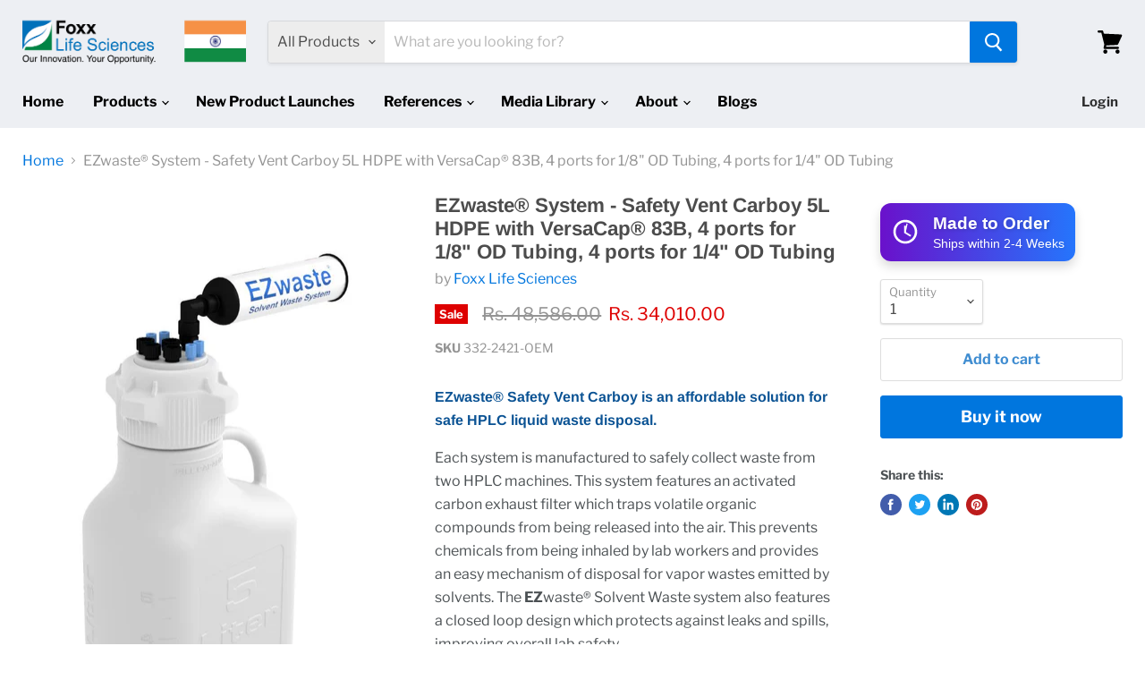

--- FILE ---
content_type: text/html; charset=utf-8
request_url: https://www.foxxlifesciences.in/products/ezwaste-332-2421-oem
body_size: 80336
content:
<!doctype html>
<html class="no-js no-touch" lang="en">
  <head>
    <meta charset="utf-8">
    <meta http-equiv="x-ua-compatible" content="IE=edge">
    <link rel="alternate" hreflang="en-in" href="https://www.foxxlifesciences.in/pages/periodic-table-of-elements-chart" />
    <link rel="preconnect" href="https://cdn.shopify.com">
    <link rel="preconnect" href="https://fonts.shopifycdn.com">
    <link rel="preconnect" href="https://v.shopify.com">
    <link rel="preconnect" href="https://cdn.shopifycloud.com">

    <title>EZwaste® 5L bottle, 4 ports 1/8&quot;, 4 ports 1/4&quot; — ShopFLS India</title>

    
      <meta name="description" content="As an affordable solution for safe HPLC liquid waste disposal, the activated carbon exhaust filter traps volatile compounds from being released in the air, preventing inhalation by lab workers. The system&#39;s closed loop design also protects against leaks and spills, improving overall lab safety.">
    

    
  <link rel="shortcut icon" href="//www.foxxlifesciences.in/cdn/shop/files/unnamed_32x32.jpg?v=1680240593" type="image/png">


    
      <link rel="canonical" href="https://www.foxxlifesciences.in/products/ezwaste-332-2421-oem" />
    

    <meta name="viewport" content="width=device-width">

    
    















<meta property="og:site_name" content="ShopFLS India">
<meta property="og:url" content="https://www.foxxlifesciences.in/products/ezwaste-332-2421-oem">
<meta property="og:title" content="EZwaste® System - Safety Vent Carboy 5L HDPE with VersaCap® 83B, 4 ports for 1/8&quot; OD Tubing, 4 ports for 1/4&quot; OD Tubing">
<meta property="og:type" content="website">
<meta property="og:description" content="As an affordable solution for safe HPLC liquid waste disposal, the activated carbon exhaust filter traps volatile compounds from being released in the air, preventing inhalation by lab workers. The system&#39;s closed loop design also protects against leaks and spills, improving overall lab safety.">




    
    
    

    
    
    <meta
      property="og:image"
      content="https://www.foxxlifesciences.in/cdn/shop/products/332-2421-OEM_460ef0b8-d008-4ccc-b731-ad27b5010010_1200x2047.jpg?v=1604347126"
    />
    <meta
      property="og:image:secure_url"
      content="https://www.foxxlifesciences.in/cdn/shop/products/332-2421-OEM_460ef0b8-d008-4ccc-b731-ad27b5010010_1200x2047.jpg?v=1604347126"
    />
    <meta property="og:image:width" content="1200" />
    <meta property="og:image:height" content="2047" />
    
    
    <meta property="og:image:alt" content="EZwaste® Safety Vent Carboy 5L HDPE with VersaCap® 83B, 4 ports for 1/8" OD Tubing, 4 ports for 1/4" OD Tubing" />
  
















<meta name="twitter:title" content="EZwaste® 5L bottle, 4 ports 1/8&quot;, 4 ports 1/4&quot;">
<meta name="twitter:description" content="As an affordable solution for safe HPLC liquid waste disposal, the activated carbon exhaust filter traps volatile compounds from being released in the air, preventing inhalation by lab workers. The system&#39;s closed loop design also protects against leaks and spills, improving overall lab safety.">


    
    
    
      
      
      <meta name="twitter:card" content="summary">
    
    
    <meta
      property="twitter:image"
      content="https://www.foxxlifesciences.in/cdn/shop/products/332-2421-OEM_460ef0b8-d008-4ccc-b731-ad27b5010010_1200x1200_crop_center.jpg?v=1604347126"
    />
    <meta property="twitter:image:width" content="1200" />
    <meta property="twitter:image:height" content="1200" />
    
    
    <meta property="twitter:image:alt" content="EZwaste® Safety Vent Carboy 5L HDPE with VersaCap® 83B, 4 ports for 1/8&quot; OD Tubing, 4 ports for 1/4&quot; OD Tubing" />
  



    <link rel="preload" href="//www.foxxlifesciences.in/cdn/fonts/libre_franklin/librefranklin_n7.6739620624550b8695d0cc23f92ffd46eb51c7a3.woff2" as="font" crossorigin="anonymous">
    <link rel="preload" as="style" href="//www.foxxlifesciences.in/cdn/shop/t/2/assets/theme.scss.css?v=113010598980049237081762208108">

    <script>window.performance && window.performance.mark && window.performance.mark('shopify.content_for_header.start');</script><meta id="shopify-digital-wallet" name="shopify-digital-wallet" content="/41144615077/digital_wallets/dialog">
<meta id="in-context-paypal-metadata" data-shop-id="41144615077" data-venmo-supported="false" data-environment="production" data-locale="en_US" data-paypal-v4="true" data-currency="INR">
<link rel="alternate" type="application/json+oembed" href="https://www.foxxlifesciences.in/products/ezwaste-332-2421-oem.oembed">
<script async="async" src="/checkouts/internal/preloads.js?locale=en-IN"></script>
<script id="shopify-features" type="application/json">{"accessToken":"4104d7afe85c0a42ecc094dcd822d787","betas":["rich-media-storefront-analytics"],"domain":"www.foxxlifesciences.in","predictiveSearch":true,"shopId":41144615077,"locale":"en"}</script>
<script>var Shopify = Shopify || {};
Shopify.shop = "shopfls-india.myshopify.com";
Shopify.locale = "en";
Shopify.currency = {"active":"INR","rate":"1.0"};
Shopify.country = "IN";
Shopify.theme = {"name":"Empire","id":101469126821,"schema_name":"Empire","schema_version":"5.3.0","theme_store_id":838,"role":"main"};
Shopify.theme.handle = "null";
Shopify.theme.style = {"id":null,"handle":null};
Shopify.cdnHost = "www.foxxlifesciences.in/cdn";
Shopify.routes = Shopify.routes || {};
Shopify.routes.root = "/";</script>
<script type="module">!function(o){(o.Shopify=o.Shopify||{}).modules=!0}(window);</script>
<script>!function(o){function n(){var o=[];function n(){o.push(Array.prototype.slice.apply(arguments))}return n.q=o,n}var t=o.Shopify=o.Shopify||{};t.loadFeatures=n(),t.autoloadFeatures=n()}(window);</script>
<script id="shop-js-analytics" type="application/json">{"pageType":"product"}</script>
<script defer="defer" async type="module" src="//www.foxxlifesciences.in/cdn/shopifycloud/shop-js/modules/v2/client.init-shop-cart-sync_WVOgQShq.en.esm.js"></script>
<script defer="defer" async type="module" src="//www.foxxlifesciences.in/cdn/shopifycloud/shop-js/modules/v2/chunk.common_C_13GLB1.esm.js"></script>
<script defer="defer" async type="module" src="//www.foxxlifesciences.in/cdn/shopifycloud/shop-js/modules/v2/chunk.modal_CLfMGd0m.esm.js"></script>
<script type="module">
  await import("//www.foxxlifesciences.in/cdn/shopifycloud/shop-js/modules/v2/client.init-shop-cart-sync_WVOgQShq.en.esm.js");
await import("//www.foxxlifesciences.in/cdn/shopifycloud/shop-js/modules/v2/chunk.common_C_13GLB1.esm.js");
await import("//www.foxxlifesciences.in/cdn/shopifycloud/shop-js/modules/v2/chunk.modal_CLfMGd0m.esm.js");

  window.Shopify.SignInWithShop?.initShopCartSync?.({"fedCMEnabled":true,"windoidEnabled":true});

</script>
<script>(function() {
  var isLoaded = false;
  function asyncLoad() {
    if (isLoaded) return;
    isLoaded = true;
    var urls = ["https:\/\/cdn.shopify.com\/s\/files\/1\/0251\/4311\/5829\/t\/2\/assets\/shopifycur.js?v=1602862641\u0026shop=shopfls-india.myshopify.com"];
    for (var i = 0; i < urls.length; i++) {
      var s = document.createElement('script');
      s.type = 'text/javascript';
      s.async = true;
      s.src = urls[i];
      var x = document.getElementsByTagName('script')[0];
      x.parentNode.insertBefore(s, x);
    }
  };
  if(window.attachEvent) {
    window.attachEvent('onload', asyncLoad);
  } else {
    window.addEventListener('load', asyncLoad, false);
  }
})();</script>
<script id="__st">var __st={"a":41144615077,"offset":19800,"reqid":"bfd7ec5b-5f46-485c-b44c-b34cdf03a13f-1769564478","pageurl":"www.foxxlifesciences.in\/products\/ezwaste-332-2421-oem","u":"589522f0e9e2","p":"product","rtyp":"product","rid":5490562334885};</script>
<script>window.ShopifyPaypalV4VisibilityTracking = true;</script>
<script id="captcha-bootstrap">!function(){'use strict';const t='contact',e='account',n='new_comment',o=[[t,t],['blogs',n],['comments',n],[t,'customer']],c=[[e,'customer_login'],[e,'guest_login'],[e,'recover_customer_password'],[e,'create_customer']],r=t=>t.map((([t,e])=>`form[action*='/${t}']:not([data-nocaptcha='true']) input[name='form_type'][value='${e}']`)).join(','),a=t=>()=>t?[...document.querySelectorAll(t)].map((t=>t.form)):[];function s(){const t=[...o],e=r(t);return a(e)}const i='password',u='form_key',d=['recaptcha-v3-token','g-recaptcha-response','h-captcha-response',i],f=()=>{try{return window.sessionStorage}catch{return}},m='__shopify_v',_=t=>t.elements[u];function p(t,e,n=!1){try{const o=window.sessionStorage,c=JSON.parse(o.getItem(e)),{data:r}=function(t){const{data:e,action:n}=t;return t[m]||n?{data:e,action:n}:{data:t,action:n}}(c);for(const[e,n]of Object.entries(r))t.elements[e]&&(t.elements[e].value=n);n&&o.removeItem(e)}catch(o){console.error('form repopulation failed',{error:o})}}const l='form_type',E='cptcha';function T(t){t.dataset[E]=!0}const w=window,h=w.document,L='Shopify',v='ce_forms',y='captcha';let A=!1;((t,e)=>{const n=(g='f06e6c50-85a8-45c8-87d0-21a2b65856fe',I='https://cdn.shopify.com/shopifycloud/storefront-forms-hcaptcha/ce_storefront_forms_captcha_hcaptcha.v1.5.2.iife.js',D={infoText:'Protected by hCaptcha',privacyText:'Privacy',termsText:'Terms'},(t,e,n)=>{const o=w[L][v],c=o.bindForm;if(c)return c(t,g,e,D).then(n);var r;o.q.push([[t,g,e,D],n]),r=I,A||(h.body.append(Object.assign(h.createElement('script'),{id:'captcha-provider',async:!0,src:r})),A=!0)});var g,I,D;w[L]=w[L]||{},w[L][v]=w[L][v]||{},w[L][v].q=[],w[L][y]=w[L][y]||{},w[L][y].protect=function(t,e){n(t,void 0,e),T(t)},Object.freeze(w[L][y]),function(t,e,n,w,h,L){const[v,y,A,g]=function(t,e,n){const i=e?o:[],u=t?c:[],d=[...i,...u],f=r(d),m=r(i),_=r(d.filter((([t,e])=>n.includes(e))));return[a(f),a(m),a(_),s()]}(w,h,L),I=t=>{const e=t.target;return e instanceof HTMLFormElement?e:e&&e.form},D=t=>v().includes(t);t.addEventListener('submit',(t=>{const e=I(t);if(!e)return;const n=D(e)&&!e.dataset.hcaptchaBound&&!e.dataset.recaptchaBound,o=_(e),c=g().includes(e)&&(!o||!o.value);(n||c)&&t.preventDefault(),c&&!n&&(function(t){try{if(!f())return;!function(t){const e=f();if(!e)return;const n=_(t);if(!n)return;const o=n.value;o&&e.removeItem(o)}(t);const e=Array.from(Array(32),(()=>Math.random().toString(36)[2])).join('');!function(t,e){_(t)||t.append(Object.assign(document.createElement('input'),{type:'hidden',name:u})),t.elements[u].value=e}(t,e),function(t,e){const n=f();if(!n)return;const o=[...t.querySelectorAll(`input[type='${i}']`)].map((({name:t})=>t)),c=[...d,...o],r={};for(const[a,s]of new FormData(t).entries())c.includes(a)||(r[a]=s);n.setItem(e,JSON.stringify({[m]:1,action:t.action,data:r}))}(t,e)}catch(e){console.error('failed to persist form',e)}}(e),e.submit())}));const S=(t,e)=>{t&&!t.dataset[E]&&(n(t,e.some((e=>e===t))),T(t))};for(const o of['focusin','change'])t.addEventListener(o,(t=>{const e=I(t);D(e)&&S(e,y())}));const B=e.get('form_key'),M=e.get(l),P=B&&M;t.addEventListener('DOMContentLoaded',(()=>{const t=y();if(P)for(const e of t)e.elements[l].value===M&&p(e,B);[...new Set([...A(),...v().filter((t=>'true'===t.dataset.shopifyCaptcha))])].forEach((e=>S(e,t)))}))}(h,new URLSearchParams(w.location.search),n,t,e,['guest_login'])})(!0,!0)}();</script>
<script integrity="sha256-4kQ18oKyAcykRKYeNunJcIwy7WH5gtpwJnB7kiuLZ1E=" data-source-attribution="shopify.loadfeatures" defer="defer" src="//www.foxxlifesciences.in/cdn/shopifycloud/storefront/assets/storefront/load_feature-a0a9edcb.js" crossorigin="anonymous"></script>
<script data-source-attribution="shopify.dynamic_checkout.dynamic.init">var Shopify=Shopify||{};Shopify.PaymentButton=Shopify.PaymentButton||{isStorefrontPortableWallets:!0,init:function(){window.Shopify.PaymentButton.init=function(){};var t=document.createElement("script");t.src="https://www.foxxlifesciences.in/cdn/shopifycloud/portable-wallets/latest/portable-wallets.en.js",t.type="module",document.head.appendChild(t)}};
</script>
<script data-source-attribution="shopify.dynamic_checkout.buyer_consent">
  function portableWalletsHideBuyerConsent(e){var t=document.getElementById("shopify-buyer-consent"),n=document.getElementById("shopify-subscription-policy-button");t&&n&&(t.classList.add("hidden"),t.setAttribute("aria-hidden","true"),n.removeEventListener("click",e))}function portableWalletsShowBuyerConsent(e){var t=document.getElementById("shopify-buyer-consent"),n=document.getElementById("shopify-subscription-policy-button");t&&n&&(t.classList.remove("hidden"),t.removeAttribute("aria-hidden"),n.addEventListener("click",e))}window.Shopify?.PaymentButton&&(window.Shopify.PaymentButton.hideBuyerConsent=portableWalletsHideBuyerConsent,window.Shopify.PaymentButton.showBuyerConsent=portableWalletsShowBuyerConsent);
</script>
<script>
  function portableWalletsCleanup(e){e&&e.src&&console.error("Failed to load portable wallets script "+e.src);var t=document.querySelectorAll("shopify-accelerated-checkout .shopify-payment-button__skeleton, shopify-accelerated-checkout-cart .wallet-cart-button__skeleton"),e=document.getElementById("shopify-buyer-consent");for(let e=0;e<t.length;e++)t[e].remove();e&&e.remove()}function portableWalletsNotLoadedAsModule(e){e instanceof ErrorEvent&&"string"==typeof e.message&&e.message.includes("import.meta")&&"string"==typeof e.filename&&e.filename.includes("portable-wallets")&&(window.removeEventListener("error",portableWalletsNotLoadedAsModule),window.Shopify.PaymentButton.failedToLoad=e,"loading"===document.readyState?document.addEventListener("DOMContentLoaded",window.Shopify.PaymentButton.init):window.Shopify.PaymentButton.init())}window.addEventListener("error",portableWalletsNotLoadedAsModule);
</script>

<script type="module" src="https://www.foxxlifesciences.in/cdn/shopifycloud/portable-wallets/latest/portable-wallets.en.js" onError="portableWalletsCleanup(this)" crossorigin="anonymous"></script>
<script nomodule>
  document.addEventListener("DOMContentLoaded", portableWalletsCleanup);
</script>

<link id="shopify-accelerated-checkout-styles" rel="stylesheet" media="screen" href="https://www.foxxlifesciences.in/cdn/shopifycloud/portable-wallets/latest/accelerated-checkout-backwards-compat.css" crossorigin="anonymous">
<style id="shopify-accelerated-checkout-cart">
        #shopify-buyer-consent {
  margin-top: 1em;
  display: inline-block;
  width: 100%;
}

#shopify-buyer-consent.hidden {
  display: none;
}

#shopify-subscription-policy-button {
  background: none;
  border: none;
  padding: 0;
  text-decoration: underline;
  font-size: inherit;
  cursor: pointer;
}

#shopify-subscription-policy-button::before {
  box-shadow: none;
}

      </style>

<script>window.performance && window.performance.mark && window.performance.mark('shopify.content_for_header.end');</script>

    <link href="//www.foxxlifesciences.in/cdn/shop/t/2/assets/theme.scss.css?v=113010598980049237081762208108" rel="stylesheet" type="text/css" media="all" />
    <link href="//www.foxxlifesciences.in/cdn/shop/t/2/assets/ripple.css?v=89494619418437521891591820359" rel="stylesheet" type="text/css" media="all" />
    <link rel="stylesheet" href="https://cdn.shopify.com/shopifycloud/shopify-plyr/v1.0/shopify-plyr.css">

    
    <script>
      window.Theme = window.Theme || {};
      window.Theme.routes = {
        "root_url": "/",
        "account_url": "/account",
        "account_login_url": "https://shopify.com/41144615077/account?locale=en&region_country=IN",
        "account_logout_url": "/account/logout",
        "account_register_url": "https://shopify.com/41144615077/account?locale=en",
        "account_addresses_url": "/account/addresses",
        "collections_url": "/collections",
        "all_products_collection_url": "/collections/all",
        "search_url": "/search",
        "cart_url": "/cart",
        "cart_add_url": "/cart/add",
        "cart_change_url": "/cart/change",
        "cart_clear_url": "/cart/clear",
        "product_recommendations_url": "/recommendations/products",
      };
    </script>
  
  <script>

  // https://tc39.github.io/ecma262/#sec-array.prototype.find
  if (!Array.prototype.find) {
    Object.defineProperty(Array.prototype, 'find', {
      value: function(predicate) {
        // 1. Let O be ? ToObject(this value).
        if (this == null) {
          throw TypeError('"this" is null or not defined');
        }

        var o = Object(this);

        // 2. Let len be ? ToLength(? Get(O, "length")).
        var len = o.length >>> 0;

        // 3. If IsCallable(predicate) is false, throw a TypeError exception.
        if (typeof predicate !== 'function') {
          throw TypeError('predicate must be a function');
        }

        // 4. If thisArg was supplied, let T be thisArg; else let T be undefined.
        var thisArg = arguments[1];

        // 5. Let k be 0.
        var k = 0;

        // 6. Repeat, while k < len
        while (k < len) {
          // a. Let Pk be ! ToString(k).
          // b. Let kValue be ? Get(O, Pk).
          // c. Let testResult be ToBoolean(? Call(predicate, T, < kValue, k, O >)).
          // d. If testResult is true, return kValue.
          var kValue = o[k];
          if (predicate.call(thisArg, kValue, k, o)) {
            return kValue;
          }
          // e. Increase k by 1.
          k++;
        }

        // 7. Return undefined.
        return undefined;
      },
      configurable: true,
      writable: true
    });
  }

  (function () {

    function buildLanguageList() {
      var languageListJson = '[{\
"name": "English",\
"endonym_name": "English",\
"iso_code": "en",\
"primary": true,\
"flag": "//www.foxxlifesciences.in/cdn/shop/t/2/assets/en.png?v=1134"\
}]';
      return JSON.parse(languageListJson);
    }

    function getSavedLocale(langList) {
      var savedLocale = localStorage.getItem('translation-lab-lang');
      var sl = savedLocale ? langList.find(x => x.iso_code.toLowerCase() === savedLocale.toLowerCase()) : null;
      return sl ? sl.iso_code : null;
    }

    function getBrowserLocale(langList) {
      var browserLocale = navigator.language;
      if (browserLocale) {
        var localeParts = browserLocale.split('-');
        var bl = localeParts[0] ? langList.find(x => x.iso_code.toLowerCase().startsWith(localeParts[0])) : null;
        return bl ? bl.iso_code : null;
      } else {
        return null;
      }
    }

    function redirectUrlBuilderFunction(primaryLocale) {
      var shopDomain = 'https://www.foxxlifesciences.in';
      if (window.Shopify.designMode) {
      	shopDomain = 'https://shopfls-india.myshopify.com';
      }
      var currentLocale = 'en'.toLowerCase();
      var currentLocaleRegEx = new RegExp('^\/' + currentLocale, "ig");
      var primaryLocaleLower = primaryLocale.toLowerCase();
      var pathname = window.location.pathname;
      var queryString = window.location.search || '';
      return function build(redirectLocale) {
        if (!redirectLocale) {
          return null;
        }
        var redirectLocaleLower = redirectLocale.toLowerCase();
        if (currentLocale !== redirectLocaleLower) {
          if (redirectLocaleLower === primaryLocaleLower) {
            return shopDomain + pathname.replace(currentLocaleRegEx, '') + queryString;
          } else if (primaryLocaleLower === currentLocale) {
            return shopDomain + '/' + redirectLocaleLower + pathname + queryString;
          } else {
            return shopDomain + '/' + pathname.replace(currentLocaleRegEx, redirectLocaleLower) + queryString;
          }
        }
        return null;
      }
    }

    function getRedirectLocale(languageList) {
      var savedLocale = getSavedLocale(languageList);
      var browserLocale = getBrowserLocale(languageList);
      var preferredLocale = null;

      var redirectLocale = null;

      if (savedLocale) {
        redirectLocale = savedLocale;
      } else if (preferredLocale) {
        redirectLocale = preferredLocale;
      } else if (browserLocale) {
        redirectLocale = browserLocale;
      }
      return redirectLocale;
    }

    function configure() {
      var languageList = buildLanguageList();
      var primaryLanguage = languageList.find(function (x) { return x.primary; });
      if (!primaryLanguage && !primaryLanguage.iso_code) {
        // error: there should be atleast one language set as primary
        return;
      }

      var redirectUrlBuilder = redirectUrlBuilderFunction(primaryLanguage.iso_code);

      var redirectLocale = getRedirectLocale(languageList);

      var redirectUrl = redirectUrlBuilder(redirectLocale);
      redirectUrl && window.location.assign(redirectUrl);
    }

    var botPatterns = "(bot|Googlebot\/|Googlebot-Mobile|Googlebot-Image|Googlebot-News|Googlebot-Video|AdsBot-Google([^-]|$)|AdsBot-Google-Mobile|Feedfetcher-Google|Mediapartners-Google|APIs-Google|bingbot|Slurp|exabot|ia_archiver|YandexBot|YandexImages|YandexAccessibilityBot|YandexMobileBot|YandexMetrika|YandexTurbo|YandexImageResizer|YandexVideo|YandexAdNet|YandexBlogs|YandexCalendar|YandexDirect|YandexFavicons|YaDirectFetcher|YandexForDomain|YandexMarket|YandexMedia|YandexMobileScreenShotBot|YandexNews|YandexOntoDB|YandexPagechecker|YandexPartner|YandexRCA|YandexSearchShop|YandexSitelinks|YandexSpravBot|YandexTracker|YandexVertis|YandexVerticals|YandexWebmaster|YandexScreenshotBot|Baiduspider|facebookexternalhit|Sogou|DuckDuckBot|BUbiNG|crawler4j|S[eE][mM]rushBot|Google-Adwords-Instant|BingPreview\/|Bark[rR]owler|DuckDuckGo-Favicons-Bot|AppEngine-Google|Google Web Preview|acapbot|Baidu-YunGuanCe|Feedly|Feedspot|google-xrawler|Google-Structured-Data-Testing-Tool|Google-PhysicalWeb|Google Favicon|Google-Site-Verification|Gwene|SentiBot|FreshRSS)";
    var re = new RegExp(botPatterns, 'i');
    if (!re.test(navigator.userAgent)) {
      configure();
    }

  })();
</script>
<meta name="google-site-verification" content="qpxgIvIuGRYusqWXyTqp4RzfkoBc8Q0PAxeP4V1kVNg" />
<!-- Google tag (gtag.js) --> <script async src="https://www.googletagmanager.com/gtag/js?id=G-C2DSPB1P4Y"></script> <script>   window.dataLayer = window.dataLayer || [];   function gtag(){dataLayer.push(arguments);}   gtag('js', new Date());   gtag('config', 'G-C2DSPB1P4Y'); </script>
<!-- BEGIN app block: shopify://apps/microsoft-clarity/blocks/brandAgents_js/31c3d126-8116-4b4a-8ba1-baeda7c4aeea -->





<!-- END app block --><!-- BEGIN app block: shopify://apps/microsoft-clarity/blocks/clarity_js/31c3d126-8116-4b4a-8ba1-baeda7c4aeea -->
<script type="text/javascript">
  (function (c, l, a, r, i, t, y) {
    c[a] = c[a] || function () { (c[a].q = c[a].q || []).push(arguments); };
    t = l.createElement(r); t.async = 1; t.src = "https://www.clarity.ms/tag/" + i + "?ref=shopify";
    y = l.getElementsByTagName(r)[0]; y.parentNode.insertBefore(t, y);

    c.Shopify.loadFeatures([{ name: "consent-tracking-api", version: "0.1" }], error => {
      if (error) {
        console.error("Error loading Shopify features:", error);
        return;
      }

      c[a]('consentv2', {
        ad_Storage: c.Shopify.customerPrivacy.marketingAllowed() ? "granted" : "denied",
        analytics_Storage: c.Shopify.customerPrivacy.analyticsProcessingAllowed() ? "granted" : "denied",
      });
    });

    l.addEventListener("visitorConsentCollected", function (e) {
      c[a]('consentv2', {
        ad_Storage: e.detail.marketingAllowed ? "granted" : "denied",
        analytics_Storage: e.detail.analyticsAllowed ? "granted" : "denied",
      });
    });
  })(window, document, "clarity", "script", "uf7zpsf48n");
</script>



<!-- END app block --><script src="https://cdn.shopify.com/extensions/a9a32278-85fd-435d-a2e4-15afbc801656/nova-multi-currency-converter-1/assets/nova-cur-app-embed.js" type="text/javascript" defer="defer"></script>
<link href="https://cdn.shopify.com/extensions/a9a32278-85fd-435d-a2e4-15afbc801656/nova-multi-currency-converter-1/assets/nova-cur.css" rel="stylesheet" type="text/css" media="all">
<link href="https://monorail-edge.shopifysvc.com" rel="dns-prefetch">
<script>(function(){if ("sendBeacon" in navigator && "performance" in window) {try {var session_token_from_headers = performance.getEntriesByType('navigation')[0].serverTiming.find(x => x.name == '_s').description;} catch {var session_token_from_headers = undefined;}var session_cookie_matches = document.cookie.match(/_shopify_s=([^;]*)/);var session_token_from_cookie = session_cookie_matches && session_cookie_matches.length === 2 ? session_cookie_matches[1] : "";var session_token = session_token_from_headers || session_token_from_cookie || "";function handle_abandonment_event(e) {var entries = performance.getEntries().filter(function(entry) {return /monorail-edge.shopifysvc.com/.test(entry.name);});if (!window.abandonment_tracked && entries.length === 0) {window.abandonment_tracked = true;var currentMs = Date.now();var navigation_start = performance.timing.navigationStart;var payload = {shop_id: 41144615077,url: window.location.href,navigation_start,duration: currentMs - navigation_start,session_token,page_type: "product"};window.navigator.sendBeacon("https://monorail-edge.shopifysvc.com/v1/produce", JSON.stringify({schema_id: "online_store_buyer_site_abandonment/1.1",payload: payload,metadata: {event_created_at_ms: currentMs,event_sent_at_ms: currentMs}}));}}window.addEventListener('pagehide', handle_abandonment_event);}}());</script>
<script id="web-pixels-manager-setup">(function e(e,d,r,n,o){if(void 0===o&&(o={}),!Boolean(null===(a=null===(i=window.Shopify)||void 0===i?void 0:i.analytics)||void 0===a?void 0:a.replayQueue)){var i,a;window.Shopify=window.Shopify||{};var t=window.Shopify;t.analytics=t.analytics||{};var s=t.analytics;s.replayQueue=[],s.publish=function(e,d,r){return s.replayQueue.push([e,d,r]),!0};try{self.performance.mark("wpm:start")}catch(e){}var l=function(){var e={modern:/Edge?\/(1{2}[4-9]|1[2-9]\d|[2-9]\d{2}|\d{4,})\.\d+(\.\d+|)|Firefox\/(1{2}[4-9]|1[2-9]\d|[2-9]\d{2}|\d{4,})\.\d+(\.\d+|)|Chrom(ium|e)\/(9{2}|\d{3,})\.\d+(\.\d+|)|(Maci|X1{2}).+ Version\/(15\.\d+|(1[6-9]|[2-9]\d|\d{3,})\.\d+)([,.]\d+|)( \(\w+\)|)( Mobile\/\w+|) Safari\/|Chrome.+OPR\/(9{2}|\d{3,})\.\d+\.\d+|(CPU[ +]OS|iPhone[ +]OS|CPU[ +]iPhone|CPU IPhone OS|CPU iPad OS)[ +]+(15[._]\d+|(1[6-9]|[2-9]\d|\d{3,})[._]\d+)([._]\d+|)|Android:?[ /-](13[3-9]|1[4-9]\d|[2-9]\d{2}|\d{4,})(\.\d+|)(\.\d+|)|Android.+Firefox\/(13[5-9]|1[4-9]\d|[2-9]\d{2}|\d{4,})\.\d+(\.\d+|)|Android.+Chrom(ium|e)\/(13[3-9]|1[4-9]\d|[2-9]\d{2}|\d{4,})\.\d+(\.\d+|)|SamsungBrowser\/([2-9]\d|\d{3,})\.\d+/,legacy:/Edge?\/(1[6-9]|[2-9]\d|\d{3,})\.\d+(\.\d+|)|Firefox\/(5[4-9]|[6-9]\d|\d{3,})\.\d+(\.\d+|)|Chrom(ium|e)\/(5[1-9]|[6-9]\d|\d{3,})\.\d+(\.\d+|)([\d.]+$|.*Safari\/(?![\d.]+ Edge\/[\d.]+$))|(Maci|X1{2}).+ Version\/(10\.\d+|(1[1-9]|[2-9]\d|\d{3,})\.\d+)([,.]\d+|)( \(\w+\)|)( Mobile\/\w+|) Safari\/|Chrome.+OPR\/(3[89]|[4-9]\d|\d{3,})\.\d+\.\d+|(CPU[ +]OS|iPhone[ +]OS|CPU[ +]iPhone|CPU IPhone OS|CPU iPad OS)[ +]+(10[._]\d+|(1[1-9]|[2-9]\d|\d{3,})[._]\d+)([._]\d+|)|Android:?[ /-](13[3-9]|1[4-9]\d|[2-9]\d{2}|\d{4,})(\.\d+|)(\.\d+|)|Mobile Safari.+OPR\/([89]\d|\d{3,})\.\d+\.\d+|Android.+Firefox\/(13[5-9]|1[4-9]\d|[2-9]\d{2}|\d{4,})\.\d+(\.\d+|)|Android.+Chrom(ium|e)\/(13[3-9]|1[4-9]\d|[2-9]\d{2}|\d{4,})\.\d+(\.\d+|)|Android.+(UC? ?Browser|UCWEB|U3)[ /]?(15\.([5-9]|\d{2,})|(1[6-9]|[2-9]\d|\d{3,})\.\d+)\.\d+|SamsungBrowser\/(5\.\d+|([6-9]|\d{2,})\.\d+)|Android.+MQ{2}Browser\/(14(\.(9|\d{2,})|)|(1[5-9]|[2-9]\d|\d{3,})(\.\d+|))(\.\d+|)|K[Aa][Ii]OS\/(3\.\d+|([4-9]|\d{2,})\.\d+)(\.\d+|)/},d=e.modern,r=e.legacy,n=navigator.userAgent;return n.match(d)?"modern":n.match(r)?"legacy":"unknown"}(),u="modern"===l?"modern":"legacy",c=(null!=n?n:{modern:"",legacy:""})[u],f=function(e){return[e.baseUrl,"/wpm","/b",e.hashVersion,"modern"===e.buildTarget?"m":"l",".js"].join("")}({baseUrl:d,hashVersion:r,buildTarget:u}),m=function(e){var d=e.version,r=e.bundleTarget,n=e.surface,o=e.pageUrl,i=e.monorailEndpoint;return{emit:function(e){var a=e.status,t=e.errorMsg,s=(new Date).getTime(),l=JSON.stringify({metadata:{event_sent_at_ms:s},events:[{schema_id:"web_pixels_manager_load/3.1",payload:{version:d,bundle_target:r,page_url:o,status:a,surface:n,error_msg:t},metadata:{event_created_at_ms:s}}]});if(!i)return console&&console.warn&&console.warn("[Web Pixels Manager] No Monorail endpoint provided, skipping logging."),!1;try{return self.navigator.sendBeacon.bind(self.navigator)(i,l)}catch(e){}var u=new XMLHttpRequest;try{return u.open("POST",i,!0),u.setRequestHeader("Content-Type","text/plain"),u.send(l),!0}catch(e){return console&&console.warn&&console.warn("[Web Pixels Manager] Got an unhandled error while logging to Monorail."),!1}}}}({version:r,bundleTarget:l,surface:e.surface,pageUrl:self.location.href,monorailEndpoint:e.monorailEndpoint});try{o.browserTarget=l,function(e){var d=e.src,r=e.async,n=void 0===r||r,o=e.onload,i=e.onerror,a=e.sri,t=e.scriptDataAttributes,s=void 0===t?{}:t,l=document.createElement("script"),u=document.querySelector("head"),c=document.querySelector("body");if(l.async=n,l.src=d,a&&(l.integrity=a,l.crossOrigin="anonymous"),s)for(var f in s)if(Object.prototype.hasOwnProperty.call(s,f))try{l.dataset[f]=s[f]}catch(e){}if(o&&l.addEventListener("load",o),i&&l.addEventListener("error",i),u)u.appendChild(l);else{if(!c)throw new Error("Did not find a head or body element to append the script");c.appendChild(l)}}({src:f,async:!0,onload:function(){if(!function(){var e,d;return Boolean(null===(d=null===(e=window.Shopify)||void 0===e?void 0:e.analytics)||void 0===d?void 0:d.initialized)}()){var d=window.webPixelsManager.init(e)||void 0;if(d){var r=window.Shopify.analytics;r.replayQueue.forEach((function(e){var r=e[0],n=e[1],o=e[2];d.publishCustomEvent(r,n,o)})),r.replayQueue=[],r.publish=d.publishCustomEvent,r.visitor=d.visitor,r.initialized=!0}}},onerror:function(){return m.emit({status:"failed",errorMsg:"".concat(f," has failed to load")})},sri:function(e){var d=/^sha384-[A-Za-z0-9+/=]+$/;return"string"==typeof e&&d.test(e)}(c)?c:"",scriptDataAttributes:o}),m.emit({status:"loading"})}catch(e){m.emit({status:"failed",errorMsg:(null==e?void 0:e.message)||"Unknown error"})}}})({shopId: 41144615077,storefrontBaseUrl: "https://www.foxxlifesciences.in",extensionsBaseUrl: "https://extensions.shopifycdn.com/cdn/shopifycloud/web-pixels-manager",monorailEndpoint: "https://monorail-edge.shopifysvc.com/unstable/produce_batch",surface: "storefront-renderer",enabledBetaFlags: ["2dca8a86"],webPixelsConfigList: [{"id":"1497235625","configuration":"{\"projectId\":\"uf7zpsf48n\"}","eventPayloadVersion":"v1","runtimeContext":"STRICT","scriptVersion":"cf1781658ed156031118fc4bbc2ed159","type":"APP","apiClientId":240074326017,"privacyPurposes":[],"capabilities":["advanced_dom_events"],"dataSharingAdjustments":{"protectedCustomerApprovalScopes":["read_customer_personal_data"]}},{"id":"599261353","configuration":"{\"config\":\"{\\\"pixel_id\\\":\\\"G-R8SFVXP1CX\\\",\\\"gtag_events\\\":[{\\\"type\\\":\\\"purchase\\\",\\\"action_label\\\":\\\"G-R8SFVXP1CX\\\"},{\\\"type\\\":\\\"page_view\\\",\\\"action_label\\\":\\\"G-R8SFVXP1CX\\\"},{\\\"type\\\":\\\"view_item\\\",\\\"action_label\\\":\\\"G-R8SFVXP1CX\\\"},{\\\"type\\\":\\\"search\\\",\\\"action_label\\\":\\\"G-R8SFVXP1CX\\\"},{\\\"type\\\":\\\"add_to_cart\\\",\\\"action_label\\\":\\\"G-R8SFVXP1CX\\\"},{\\\"type\\\":\\\"begin_checkout\\\",\\\"action_label\\\":\\\"G-R8SFVXP1CX\\\"},{\\\"type\\\":\\\"add_payment_info\\\",\\\"action_label\\\":\\\"G-R8SFVXP1CX\\\"}],\\\"enable_monitoring_mode\\\":false}\"}","eventPayloadVersion":"v1","runtimeContext":"OPEN","scriptVersion":"b2a88bafab3e21179ed38636efcd8a93","type":"APP","apiClientId":1780363,"privacyPurposes":[],"dataSharingAdjustments":{"protectedCustomerApprovalScopes":["read_customer_address","read_customer_email","read_customer_name","read_customer_personal_data","read_customer_phone"]}},{"id":"shopify-app-pixel","configuration":"{}","eventPayloadVersion":"v1","runtimeContext":"STRICT","scriptVersion":"0450","apiClientId":"shopify-pixel","type":"APP","privacyPurposes":["ANALYTICS","MARKETING"]},{"id":"shopify-custom-pixel","eventPayloadVersion":"v1","runtimeContext":"LAX","scriptVersion":"0450","apiClientId":"shopify-pixel","type":"CUSTOM","privacyPurposes":["ANALYTICS","MARKETING"]}],isMerchantRequest: false,initData: {"shop":{"name":"ShopFLS India","paymentSettings":{"currencyCode":"INR"},"myshopifyDomain":"shopfls-india.myshopify.com","countryCode":"IN","storefrontUrl":"https:\/\/www.foxxlifesciences.in"},"customer":null,"cart":null,"checkout":null,"productVariants":[{"price":{"amount":34010.0,"currencyCode":"INR"},"product":{"title":"EZwaste® System - Safety Vent Carboy 5L HDPE with VersaCap® 83B, 4 ports for 1\/8\" OD Tubing, 4 ports for 1\/4\" OD Tubing","vendor":"Foxx Life Sciences","id":"5490562334885","untranslatedTitle":"EZwaste® System - Safety Vent Carboy 5L HDPE with VersaCap® 83B, 4 ports for 1\/8\" OD Tubing, 4 ports for 1\/4\" OD Tubing","url":"\/products\/ezwaste-332-2421-oem","type":"EZwaste® Carboy"},"id":"35459481305253","image":{"src":"\/\/www.foxxlifesciences.in\/cdn\/shop\/products\/332-2421-OEM_460ef0b8-d008-4ccc-b731-ad27b5010010.jpg?v=1604347126"},"sku":"332-2421-OEM","title":"Default Title","untranslatedTitle":"Default Title"}],"purchasingCompany":null},},"https://www.foxxlifesciences.in/cdn","fcfee988w5aeb613cpc8e4bc33m6693e112",{"modern":"","legacy":""},{"shopId":"41144615077","storefrontBaseUrl":"https:\/\/www.foxxlifesciences.in","extensionBaseUrl":"https:\/\/extensions.shopifycdn.com\/cdn\/shopifycloud\/web-pixels-manager","surface":"storefront-renderer","enabledBetaFlags":"[\"2dca8a86\"]","isMerchantRequest":"false","hashVersion":"fcfee988w5aeb613cpc8e4bc33m6693e112","publish":"custom","events":"[[\"page_viewed\",{}],[\"product_viewed\",{\"productVariant\":{\"price\":{\"amount\":34010.0,\"currencyCode\":\"INR\"},\"product\":{\"title\":\"EZwaste® System - Safety Vent Carboy 5L HDPE with VersaCap® 83B, 4 ports for 1\/8\\\" OD Tubing, 4 ports for 1\/4\\\" OD Tubing\",\"vendor\":\"Foxx Life Sciences\",\"id\":\"5490562334885\",\"untranslatedTitle\":\"EZwaste® System - Safety Vent Carboy 5L HDPE with VersaCap® 83B, 4 ports for 1\/8\\\" OD Tubing, 4 ports for 1\/4\\\" OD Tubing\",\"url\":\"\/products\/ezwaste-332-2421-oem\",\"type\":\"EZwaste® Carboy\"},\"id\":\"35459481305253\",\"image\":{\"src\":\"\/\/www.foxxlifesciences.in\/cdn\/shop\/products\/332-2421-OEM_460ef0b8-d008-4ccc-b731-ad27b5010010.jpg?v=1604347126\"},\"sku\":\"332-2421-OEM\",\"title\":\"Default Title\",\"untranslatedTitle\":\"Default Title\"}}]]"});</script><script>
  window.ShopifyAnalytics = window.ShopifyAnalytics || {};
  window.ShopifyAnalytics.meta = window.ShopifyAnalytics.meta || {};
  window.ShopifyAnalytics.meta.currency = 'INR';
  var meta = {"product":{"id":5490562334885,"gid":"gid:\/\/shopify\/Product\/5490562334885","vendor":"Foxx Life Sciences","type":"EZwaste® Carboy","handle":"ezwaste-332-2421-oem","variants":[{"id":35459481305253,"price":3401000,"name":"EZwaste® System - Safety Vent Carboy 5L HDPE with VersaCap® 83B, 4 ports for 1\/8\" OD Tubing, 4 ports for 1\/4\" OD Tubing","public_title":null,"sku":"332-2421-OEM"}],"remote":false},"page":{"pageType":"product","resourceType":"product","resourceId":5490562334885,"requestId":"bfd7ec5b-5f46-485c-b44c-b34cdf03a13f-1769564478"}};
  for (var attr in meta) {
    window.ShopifyAnalytics.meta[attr] = meta[attr];
  }
</script>
<script class="analytics">
  (function () {
    var customDocumentWrite = function(content) {
      var jquery = null;

      if (window.jQuery) {
        jquery = window.jQuery;
      } else if (window.Checkout && window.Checkout.$) {
        jquery = window.Checkout.$;
      }

      if (jquery) {
        jquery('body').append(content);
      }
    };

    var hasLoggedConversion = function(token) {
      if (token) {
        return document.cookie.indexOf('loggedConversion=' + token) !== -1;
      }
      return false;
    }

    var setCookieIfConversion = function(token) {
      if (token) {
        var twoMonthsFromNow = new Date(Date.now());
        twoMonthsFromNow.setMonth(twoMonthsFromNow.getMonth() + 2);

        document.cookie = 'loggedConversion=' + token + '; expires=' + twoMonthsFromNow;
      }
    }

    var trekkie = window.ShopifyAnalytics.lib = window.trekkie = window.trekkie || [];
    if (trekkie.integrations) {
      return;
    }
    trekkie.methods = [
      'identify',
      'page',
      'ready',
      'track',
      'trackForm',
      'trackLink'
    ];
    trekkie.factory = function(method) {
      return function() {
        var args = Array.prototype.slice.call(arguments);
        args.unshift(method);
        trekkie.push(args);
        return trekkie;
      };
    };
    for (var i = 0; i < trekkie.methods.length; i++) {
      var key = trekkie.methods[i];
      trekkie[key] = trekkie.factory(key);
    }
    trekkie.load = function(config) {
      trekkie.config = config || {};
      trekkie.config.initialDocumentCookie = document.cookie;
      var first = document.getElementsByTagName('script')[0];
      var script = document.createElement('script');
      script.type = 'text/javascript';
      script.onerror = function(e) {
        var scriptFallback = document.createElement('script');
        scriptFallback.type = 'text/javascript';
        scriptFallback.onerror = function(error) {
                var Monorail = {
      produce: function produce(monorailDomain, schemaId, payload) {
        var currentMs = new Date().getTime();
        var event = {
          schema_id: schemaId,
          payload: payload,
          metadata: {
            event_created_at_ms: currentMs,
            event_sent_at_ms: currentMs
          }
        };
        return Monorail.sendRequest("https://" + monorailDomain + "/v1/produce", JSON.stringify(event));
      },
      sendRequest: function sendRequest(endpointUrl, payload) {
        // Try the sendBeacon API
        if (window && window.navigator && typeof window.navigator.sendBeacon === 'function' && typeof window.Blob === 'function' && !Monorail.isIos12()) {
          var blobData = new window.Blob([payload], {
            type: 'text/plain'
          });

          if (window.navigator.sendBeacon(endpointUrl, blobData)) {
            return true;
          } // sendBeacon was not successful

        } // XHR beacon

        var xhr = new XMLHttpRequest();

        try {
          xhr.open('POST', endpointUrl);
          xhr.setRequestHeader('Content-Type', 'text/plain');
          xhr.send(payload);
        } catch (e) {
          console.log(e);
        }

        return false;
      },
      isIos12: function isIos12() {
        return window.navigator.userAgent.lastIndexOf('iPhone; CPU iPhone OS 12_') !== -1 || window.navigator.userAgent.lastIndexOf('iPad; CPU OS 12_') !== -1;
      }
    };
    Monorail.produce('monorail-edge.shopifysvc.com',
      'trekkie_storefront_load_errors/1.1',
      {shop_id: 41144615077,
      theme_id: 101469126821,
      app_name: "storefront",
      context_url: window.location.href,
      source_url: "//www.foxxlifesciences.in/cdn/s/trekkie.storefront.a804e9514e4efded663580eddd6991fcc12b5451.min.js"});

        };
        scriptFallback.async = true;
        scriptFallback.src = '//www.foxxlifesciences.in/cdn/s/trekkie.storefront.a804e9514e4efded663580eddd6991fcc12b5451.min.js';
        first.parentNode.insertBefore(scriptFallback, first);
      };
      script.async = true;
      script.src = '//www.foxxlifesciences.in/cdn/s/trekkie.storefront.a804e9514e4efded663580eddd6991fcc12b5451.min.js';
      first.parentNode.insertBefore(script, first);
    };
    trekkie.load(
      {"Trekkie":{"appName":"storefront","development":false,"defaultAttributes":{"shopId":41144615077,"isMerchantRequest":null,"themeId":101469126821,"themeCityHash":"12615143310793296147","contentLanguage":"en","currency":"INR","eventMetadataId":"eead98c4-f90e-4752-b6ad-59d94a4889f1"},"isServerSideCookieWritingEnabled":true,"monorailRegion":"shop_domain","enabledBetaFlags":["65f19447","b5387b81"]},"Session Attribution":{},"S2S":{"facebookCapiEnabled":false,"source":"trekkie-storefront-renderer","apiClientId":580111}}
    );

    var loaded = false;
    trekkie.ready(function() {
      if (loaded) return;
      loaded = true;

      window.ShopifyAnalytics.lib = window.trekkie;

      var originalDocumentWrite = document.write;
      document.write = customDocumentWrite;
      try { window.ShopifyAnalytics.merchantGoogleAnalytics.call(this); } catch(error) {};
      document.write = originalDocumentWrite;

      window.ShopifyAnalytics.lib.page(null,{"pageType":"product","resourceType":"product","resourceId":5490562334885,"requestId":"bfd7ec5b-5f46-485c-b44c-b34cdf03a13f-1769564478","shopifyEmitted":true});

      var match = window.location.pathname.match(/checkouts\/(.+)\/(thank_you|post_purchase)/)
      var token = match? match[1]: undefined;
      if (!hasLoggedConversion(token)) {
        setCookieIfConversion(token);
        window.ShopifyAnalytics.lib.track("Viewed Product",{"currency":"INR","variantId":35459481305253,"productId":5490562334885,"productGid":"gid:\/\/shopify\/Product\/5490562334885","name":"EZwaste® System - Safety Vent Carboy 5L HDPE with VersaCap® 83B, 4 ports for 1\/8\" OD Tubing, 4 ports for 1\/4\" OD Tubing","price":"34010.00","sku":"332-2421-OEM","brand":"Foxx Life Sciences","variant":null,"category":"EZwaste® Carboy","nonInteraction":true,"remote":false},undefined,undefined,{"shopifyEmitted":true});
      window.ShopifyAnalytics.lib.track("monorail:\/\/trekkie_storefront_viewed_product\/1.1",{"currency":"INR","variantId":35459481305253,"productId":5490562334885,"productGid":"gid:\/\/shopify\/Product\/5490562334885","name":"EZwaste® System - Safety Vent Carboy 5L HDPE with VersaCap® 83B, 4 ports for 1\/8\" OD Tubing, 4 ports for 1\/4\" OD Tubing","price":"34010.00","sku":"332-2421-OEM","brand":"Foxx Life Sciences","variant":null,"category":"EZwaste® Carboy","nonInteraction":true,"remote":false,"referer":"https:\/\/www.foxxlifesciences.in\/products\/ezwaste-332-2421-oem"});
      }
    });


        var eventsListenerScript = document.createElement('script');
        eventsListenerScript.async = true;
        eventsListenerScript.src = "//www.foxxlifesciences.in/cdn/shopifycloud/storefront/assets/shop_events_listener-3da45d37.js";
        document.getElementsByTagName('head')[0].appendChild(eventsListenerScript);

})();</script>
<script
  defer
  src="https://www.foxxlifesciences.in/cdn/shopifycloud/perf-kit/shopify-perf-kit-3.0.4.min.js"
  data-application="storefront-renderer"
  data-shop-id="41144615077"
  data-render-region="gcp-us-east1"
  data-page-type="product"
  data-theme-instance-id="101469126821"
  data-theme-name="Empire"
  data-theme-version="5.3.0"
  data-monorail-region="shop_domain"
  data-resource-timing-sampling-rate="10"
  data-shs="true"
  data-shs-beacon="true"
  data-shs-export-with-fetch="true"
  data-shs-logs-sample-rate="1"
  data-shs-beacon-endpoint="https://www.foxxlifesciences.in/api/collect"
></script>
</head>

  <body class="template-product" data-instant-allow-query-string >
    <canvas id="heartsCanvas"></canvas>
    <style>
       
      #heartsCanvas {
  position: fixed; /* or absolute */
  top: 0;
  left: 0;
  width: 100%;
  height: 100%;
  pointer-events: none;
  z-index: 9999; /* Make sure it is above other content */
}

    </style>
    <script>
      document.documentElement.className=document.documentElement.className.replace(/\bno-js\b/,'js');
      if(window.Shopify&&window.Shopify.designMode)document.documentElement.className+=' in-theme-editor';
      if(('ontouchstart' in window)||window.DocumentTouch&&document instanceof DocumentTouch)document.documentElement.className=document.documentElement.className.replace(/\bno-touch\b/,'has-touch');
    </script>
    <a class="skip-to-main" href="#site-main">Skip to content</a>
    <div id="shopify-section-static-announcement" class="shopify-section site-announcement"><script
  type="application/json"
  data-section-id="static-announcement"
  data-section-type="static-announcement">
</script>









  


 <!--  Open house temp code -->
 <div>
   <!-- <style>
a.announcement_bar_open_house {
  text-decoration:none!important
}
@media (min-width: 768px) { 
.animate-swing, .animate-Antiswing {
  width:auto!important
}

}
  :disabled{cursor:default}.absolute{position:absolute}.relative{position:relative}.left-0{left:0}.left-3{left:.75rem}.right-0{right:0}.right-3{right:.75rem}.top-0{top:0}.top-2{top:.5rem}.top-3{top:.75rem}.z-\[90\]{z-index:90}.mx-auto{margin-left:auto;margin-right:auto}.my-auto{margin-top:auto;margin-bottom:auto}.flex{display:flex}.hidden{display:none}.h-\[50px\]{height:50px}.w-\[60px\]{width:60px}.w-full{width:100%}.animate-Antiswing,.animate-swing{animation:2s ease-in-out infinite swing}.cursor-pointer{cursor:pointer}.items-center{align-items:center}.justify-center{justify-content:center}.gap-x-4{-moz-column-gap:1rem;column-gap:1rem}.overflow-hidden{overflow:hidden}.bg-gradient-90{background-image:linear-gradient(90deg,var(--tw-gradient-stops))}.from-\[\#720701\]{--tw-gradient-from:#720701 var(--tw-gradient-from-position);--tw-gradient-to:rgba(114,7,1,0) var(--tw-gradient-to-position);--tw-gradient-stops:var(--tw-gradient-from),var(--tw-gradient-to)}.from-\[-7\.92\%\]{--tw-gradient-from-position:-7.92%}.via-\[\#CD2219\]{--tw-gradient-to:rgba(205,34,25,0) var(--tw-gradient-to-position);--tw-gradient-stops:var(--tw-gradient-from),#cd2219 var(--tw-gradient-via-position),var(--tw-gradient-to)}.via-\[50\.31\%\]{--tw-gradient-via-position:50.31%}.to-\[\#720701\]{--tw-gradient-to:#720701 var(--tw-gradient-to-position)}.to-\[108\.02\%\]{--tw-gradient-to-position:108.02%}.text-center{text-align:center}.font-inter{font-family:Inter,sans-serif}.font-bold{font-weight:700}.font-semibold{font-weight:600}.tracking-\[1px\]{letter-spacing:1px}.text-white{--tw-text-opacity:1;color:rgb(255 255 255/var(--tw-text-opacity))}@media (min-width:768px){.md\:block{display:block}.hidden-desktop,.md\:hidden{display:none}}@media (max-width:767px){.sm-hidden{display:none}.santa{max-width:100%!important;height:auto!important}.responsive-menu-overlap .large--hide .header-bar__search{display:flex!important;margin-left:100px!important}.modal-popup-main-wrapper{top:45px!important;left:20px!important}.responsive-menu-overlap .modal-triangle::after,.responsive-menu-overlap .modal-triangle::before{border-width:6px!important}.responsive-menu-overlap .modal-popup-content{padding:2px!important}
  /* .snow-hidden {
    display:none!important
  } */
  }@media (min-width:1024px){.lg\:-top-2{top:-.5rem}.lg\:left-24{left:6rem}.lg\:right-24{right:6rem}.lg\:top-2{top:.5rem}.lg\:h-\[40px\]{height:40px}.lg\:h-\[90px\]{height:90px}.lg\:w-\[100px\]{width:100px}.lg\:w-\[358px\]{width:358px}.lg\:w-\[90px\]{width:90px}.lg\:max-w-\[720px\]{max-width:720px}.lg\:text-\[20px\]{font-size:20px}.lg\:text-\[24px\]{font-size:24px}}
  
  .relative p {
    line-height: normal;
    padding-bottom:0px;
    margin:0;
    margin-bottom:0px;
  }
  
  .relative img {
   display:inline-block;
  }
  
  .relative {
    z-index: 10000;
    position:relative;
  }
  
  .fixed {
      position: relative;
      top: 0;
      width: 100%;
      z-index: 10000;
      margin-top:0px
    }
    
    .header-bar {
      transition: margin-top 0.3s ease-in-out; /* Will animate the margin change */
    }
  
  #AjaxifyDrawer {
    margin-top:50px
  }
  
  @keyframes swing{0%{transform:rotate(10deg);}50%{transform:rotate(0deg);}to{transform:rotate(10deg);}}
  </style> 
  <a target="_blank"  follow="no-follow" href="https://www.biospectrumindia.com/news/109/25677/foxx-life-sciences-strengthens-presence-in-telangana-with-two-new-manufacturing-plants.html">
    <div class="relative top-0 z-[90] cursor-pointer w-full h-[50px] flex items-center justify-center text-center overflow-hidden bg-gradient-90 from-[#720701] from-[-7.92%] via-[#CD2219] via-[50.31%] to-[#720701] to-[108.02%]">
    <div class="flex justify-center items-center gap-x-4 lg:max-w-[720px] mx-auto">
      <img alt="white_snow" loading="lazy" width="200" height="92" decoding="async" data-nimg="1" class="absolute santa lg:left-24 lg:top-2 top-3 left-3 my-auto lg:w-[90px] w-[60px] lg:h-[40px] animate-swing"
       srcset="https://cdn.shopify.com/s/files/1/1064/0118/files/foxx-loves-india-heart-shape-v4.png?&amp;w=256&amp;q=75 1x,
       https://cdn.shopify.com/s/files/1/1064/0118/files/foxx-loves-india-heart-shape-v4.png?&amp;w=640&amp;q=75 2x"
        src="https://cdn.shopify.com/s/files/1/1064/0118/files/foxx-loves-india-heart-shape-v4.png?&amp;w=640&amp;q=75" style="color: transparent;">
      <img alt="white_snow" loading="lazy" width="718" height="166" decoding="async" data-nimg="1" class="absolute snow-hidden santa lg:w-[358px] lg:h-[90px] md:block hidden left-0 lg:-top-2 top-2 my-auto"
       srcset="https://cdn.shopify.com/s/files/1/1064/0118/files/snow-left-foxx-life-sciences-top-header.webp?v=1734793181&amp;w=750&amp;q=75 1x,
       https://cdn.shopify.com/s/files/1/1064/0118/files/snow-left-foxx-life-sciences-top-header.webp?v=1734793181&amp;w=1920&amp;q=75 2x"
        src="https://cdn.shopify.com/s/files/1/1064/0118/files/snow-left-foxx-life-sciences-top-header.webp?v=1734793181&amp;w=1920&amp;q=75" style="color: transparent;">
      <div style="display:block">
        <p class="lg:text-[18px] font-inter text-white font-semibold md:block hidden tracking-[1px] sm-hidden">Foxx Loves India <span class="font-bold lg:text-[24px]">Open House!</span>&nbsp;<span><i>Event closed</i>, See Event News</p>
        <p class="text-white hidden-desktop" style="font-size:12px;text-decoration:none">Foxx Loves India <span class="font-bold lg:text-[24px]">Open House!</span></p> 
      </div>
      <img alt="white_snow" loading="lazy" width="200" height="92" decoding="async" data-nimg="1" class="absolute santa lg:right-24 lg:top-2 top-3 right-3 my-auto lg:w-[100px] w-[60px] lg:h-[40px] animate-Antiswing" 
      srcset="https://cdn.shopify.com/s/files/1/1064/0118/files/foxx-loves-india-heart-shape-v4.png?&amp;w=256&amp;q=75 1x,
      https://cdn.shopify.com/s/files/1/1064/0118/files/foxx-loves-india-heart-shape-v4.png?&amp;w=640&amp;q=75 2x" 
      src="https://cdn.shopify.com/s/files/1/1064/0118/files/foxx-loves-india-heart-shape-v4.png?&amp;w=640&amp;q=75"
       style="color: transparent;">
      <img alt="white_snow" loading="lazy" width="718" height="166" decoding="async" data-nimg="1" class="absolute snow-hidden santa lg:w-[358px] lg:h-[90px] md:block hidden right-0 lg:-top-2 top-2 my-auto" 
      srcset="https://cdn.shopify.com/s/files/1/1064/0118/files/snow_r-foxx-life-sciences-top.webp?v=1734792910&amp;w=750&amp;q=75 1x,
      https://cdn.shopify.com/s/files/1/1064/0118/files/snow_r-foxx-life-sciences-top.webp?v=1734792910&amp;w=1920&amp;q=75 2x"
       src="https://cdn.shopify.com/s/files/1/1064/0118/files/snow_r-foxx-life-sciences-top.webp?v=1734792910&amp;w=1920&amp;q=75" style="color: transparent;">
    </div>
  </div>
  </a>   -->
 </div>
 <!-- -->
 
</div>
    <header
      class="site-header site-header-nav--open"
      role="banner"
      data-site-header
    >
      <div id="shopify-section-static-header" class="shopify-section site-header-wrapper"><script
  type="application/json"
  data-section-id="static-header"
  data-section-type="static-header"
  data-section-data>
  {
    "settings": {
      "sticky_header": true,
      "live_search": {
        "enable": true,
        "enable_images": true,
        "enable_content": true,
        "money_format": "Rs. {{amount}}",
        "show_mobile_search_bar": true,
        "context": {
          "view_all_results": "View all results",
          "view_all_products": "View all products",
          "content_results": {
            "title": "Pages \u0026amp; Posts",
            "no_results": "No results."
          },
          "no_results_products": {
            "title": "No products for “*terms*”.",
            "title_in_category": "No products for “*terms*” in *category*.",
            "message": "Sorry, we couldn’t find any matches."
          }
        }
      }
    }
  }
</script>




<style data-shopify>
  .site-logo {
    max-width: 250px;
  }

  .site-logo-image {
    max-height: 100px;
  }
</style>

<div
  class="
    site-header-main
    
      site-header--full-width
    
  "
  data-site-header-main
  data-site-header-sticky
  
    data-site-header-mobile-search-bar
  
>
  <button class="site-header-menu-toggle" data-menu-toggle>
    <div class="site-header-menu-toggle--button" tabindex="-1">
      <span class="toggle-icon--bar toggle-icon--bar-top"></span>
      <span class="toggle-icon--bar toggle-icon--bar-middle"></span>
      <span class="toggle-icon--bar toggle-icon--bar-bottom"></span>
      <span class="visually-hidden">Menu</span>
    </div>
  </button>

  

  <div
    class="
      site-header-main-content
      
    "
  >
    <div class="site-header-logo">
      <a
        class="site-logo"
        href="/">
        
          
          

          

  

  <img
    
      src="//www.foxxlifesciences.in/cdn/shop/files/Foxx_Logo_Tagline_4f5d4fec-5e26-4499-821d-1cab399c8e52_1144x250.png?v=1614300014"
    
    alt=""

    
      data-rimg
      srcset="//www.foxxlifesciences.in/cdn/shop/files/Foxx_Logo_Tagline_4f5d4fec-5e26-4499-821d-1cab399c8e52_1144x250.png?v=1614300014 1x, //www.foxxlifesciences.in/cdn/shop/files/Foxx_Logo_Tagline_4f5d4fec-5e26-4499-821d-1cab399c8e52_2288x500.png?v=1614300014 2x, //www.foxxlifesciences.in/cdn/shop/files/Foxx_Logo_Tagline_4f5d4fec-5e26-4499-821d-1cab399c8e52_3432x750.png?v=1614300014 3x, //www.foxxlifesciences.in/cdn/shop/files/Foxx_Logo_Tagline_4f5d4fec-5e26-4499-821d-1cab399c8e52_4267x933.png?v=1614300014 3.73x"
    

    class="site-logo-image"
    
    
  >




        
      </a>
    </div>

    



<div class="live-search" data-live-search><form
    class="
      live-search-form
      form-fields-inline
      
    "
    action="/search"
    method="get"
    role="search"
    aria-label="Product"
    data-live-search-form
  >
    <input type="hidden" name="type" value="article,page,product">
    <div class="form-field no-label"><span class="form-field-select-wrapper live-search-filter-wrapper">
          <select class="live-search-filter" data-live-search-filter data-filter-all="All Products">
            
            <option value="" selected>All Products</option>
            <option value="" disabled>------</option>
            
              

<option value="product_type:Autofil® Accessory">Autofil® Accessory</option>
<option value="product_type:Autofil® Hardware">Autofil® Hardware</option>
<option value="product_type:Balance Spoon">Balance Spoon</option>
<option value="product_type:Bottle Top Filter">Bottle Top Filter</option>
<option value="product_type:Breakthrough Indicators">Breakthrough Indicators</option>
<option value="product_type:Caps &amp; Accessories">Caps & Accessories</option>
<option value="product_type:Caps and Adapters">Caps and Adapters</option>
<option value="product_type:Carboy">Carboy</option>
<option value="product_type:Carboy Accessories">Carboy Accessories</option>
<option value="product_type:Cell Strainer">Cell Strainer</option>
<option value="product_type:Centrifuge Bottle">Centrifuge Bottle</option>
<option value="product_type:Centrifuge Filter">Centrifuge Filter</option>
<option value="product_type:Erlenmeyer Flask">Erlenmeyer Flask</option>
<option value="product_type:EZbio Single Use Bottle Assembly">EZbio Single Use Bottle Assembly</option>
<option value="product_type:EZBio® Anchor">EZBio® Anchor</option>
<option value="product_type:EZBio® Bottle">EZBio® Bottle</option>
<option value="product_type:EZBio® flask">EZBio® flask</option>
<option value="product_type:EZBio® pure Floating Rack">EZBio® pure Floating Rack</option>
<option value="product_type:EZBio® Vent Filter">EZBio® Vent Filter</option>
<option value="product_type:EZBio®pure TR Media Bottles">EZBio®pure TR Media Bottles</option>
<option value="product_type:EZBio®Titanium Square Media Bottles">EZBio®Titanium Square Media Bottles</option>
<option value="product_type:EZLabpure™">EZLabpure™</option>
<option value="product_type:EZLabpure™ Bottle Top Filters">EZLabpure™ Bottle Top Filters</option>
<option value="product_type:EZlabpure™ Syringe Filter">EZlabpure™ Syringe Filter</option>
<option value="product_type:EZLab™pure Floating Rack">EZLab™pure Floating Rack</option>
<option value="product_type:EZSeal™ Pinch Pipe">EZSeal™ Pinch Pipe</option>
<option value="product_type:EZwaste® Carboy">EZwaste® Carboy</option>
<option value="product_type:EZwaste® Chemical Exhaust Filter">EZwaste® Chemical Exhaust Filter</option>
<option value="product_type:EZwaste® Fittings Pack">EZwaste® Fittings Pack</option>
<option value="product_type:EZwaste® HD Bottle">EZwaste® HD Bottle</option>
<option value="product_type:Funnel">Funnel</option>
<option value="product_type:HD Vacuum Bottle">HD Vacuum Bottle</option>
<option value="product_type:HPLC Upstream Reservoir Caps &amp; Bottle Assemblies">HPLC Upstream Reservoir Caps & Bottle Assemblies</option>
<option value="product_type:Lab Safety">Lab Safety</option>
<option value="product_type:Magnetic Mixer">Magnetic Mixer</option>
<option value="product_type:Media Bottle">Media Bottle</option>
<option value="product_type:Membrane Disc Filter">Membrane Disc Filter</option>
<option value="product_type:Offset Spoon">Offset Spoon</option>
<option value="product_type:Safety Funnels">Safety Funnels</option>
<option value="product_type:Scoop">Scoop</option>
<option value="product_type:Secondary Container">Secondary Container</option>
<option value="product_type:Spatula">Spatula</option>
<option value="product_type:Spigot Fitting">Spigot Fitting</option>
<option value="product_type:Spoon Spatula">Spoon Spatula</option>
<option value="product_type:Syringe Filter">Syringe Filter</option>
<option value="product_type:Tubing">Tubing</option>
<option value="product_type:Tubing Adapters">Tubing Adapters</option>
<option value="product_type:UN/DOT Containers">UN/DOT Containers</option>
<option value="product_type:Vactrap™">Vactrap™</option>
<option value="product_type:Vent Filter">Vent Filter</option>
<option value="product_type:Waste Systems">Waste Systems</option>
            
          </select>
          <label class="live-search-filter-label form-field-select" data-live-search-filter-label>All Products
</label>
          <svg
  aria-hidden="true"
  focusable="false"
  role="presentation"
  width="8"
  height="6"
  viewBox="0 0 8 6"
  fill="none"
  xmlns="http://www.w3.org/2000/svg"
>
<path class="icon-chevron-down-left" d="M4 4.5L7 1.5" stroke="currentColor" stroke-width="1.25" stroke-linecap="square"/>
<path class="icon-chevron-down-right" d="M4 4.5L1 1.5" stroke="currentColor" stroke-width="1.25" stroke-linecap="square"/>
</svg>

        </span><input
        class="form-field-input live-search-form-field"
        type="text"
        name="q"
        aria-label="Search"
        placeholder="What are you looking for?"
        
        autocomplete="off"
        data-live-search-input>
      <button
        class="live-search-takeover-cancel"
        type="button"
        data-live-search-takeover-cancel>
        Cancel
      </button>

      <button
        class="live-search-button"
        type="submit"
        aria-label="Search"
        data-live-search-submit
      >
        <span class="search-icon search-icon--inactive">
          <svg
  aria-hidden="true"
  focusable="false"
  role="presentation"
  xmlns="http://www.w3.org/2000/svg"
  width="20"
  height="21"
  viewBox="0 0 20 21"
>
  <path fill="currentColor" fill-rule="evenodd" d="M12.514 14.906a8.264 8.264 0 0 1-4.322 1.21C3.668 16.116 0 12.513 0 8.07 0 3.626 3.668.023 8.192.023c4.525 0 8.193 3.603 8.193 8.047 0 2.033-.769 3.89-2.035 5.307l4.999 5.552-1.775 1.597-5.06-5.62zm-4.322-.843c3.37 0 6.102-2.684 6.102-5.993 0-3.31-2.732-5.994-6.102-5.994S2.09 4.76 2.09 8.07c0 3.31 2.732 5.993 6.102 5.993z"/>
</svg>
        </span>
        <span class="search-icon search-icon--active">
          <svg
  aria-hidden="true"
  focusable="false"
  role="presentation"
  width="26"
  height="26"
  viewBox="0 0 26 26"
  xmlns="http://www.w3.org/2000/svg"
>
  <g fill-rule="nonzero" fill="currentColor">
    <path d="M13 26C5.82 26 0 20.18 0 13S5.82 0 13 0s13 5.82 13 13-5.82 13-13 13zm0-3.852a9.148 9.148 0 1 0 0-18.296 9.148 9.148 0 0 0 0 18.296z" opacity=".29"/><path d="M13 26c7.18 0 13-5.82 13-13a1.926 1.926 0 0 0-3.852 0A9.148 9.148 0 0 1 13 22.148 1.926 1.926 0 0 0 13 26z"/>
  </g>
</svg>
        </span>
      </button>
    </div>

    <div class="search-flydown" data-live-search-flydown>
      <div class="search-flydown--placeholder" data-live-search-placeholder>
        <div class="search-flydown--product-items">
          
            <a class="search-flydown--product search-flydown--product" href="#">
              
                <div class="search-flydown--product-image">
                  <svg class="placeholder--image placeholder--content-image" xmlns="http://www.w3.org/2000/svg" viewBox="0 0 525.5 525.5"><path d="M324.5 212.7H203c-1.6 0-2.8 1.3-2.8 2.8V308c0 1.6 1.3 2.8 2.8 2.8h121.6c1.6 0 2.8-1.3 2.8-2.8v-92.5c0-1.6-1.3-2.8-2.9-2.8zm1.1 95.3c0 .6-.5 1.1-1.1 1.1H203c-.6 0-1.1-.5-1.1-1.1v-92.5c0-.6.5-1.1 1.1-1.1h121.6c.6 0 1.1.5 1.1 1.1V308z"/><path d="M210.4 299.5H240v.1s.1 0 .2-.1h75.2v-76.2h-105v76.2zm1.8-7.2l20-20c1.6-1.6 3.8-2.5 6.1-2.5s4.5.9 6.1 2.5l1.5 1.5 16.8 16.8c-12.9 3.3-20.7 6.3-22.8 7.2h-27.7v-5.5zm101.5-10.1c-20.1 1.7-36.7 4.8-49.1 7.9l-16.9-16.9 26.3-26.3c1.6-1.6 3.8-2.5 6.1-2.5s4.5.9 6.1 2.5l27.5 27.5v7.8zm-68.9 15.5c9.7-3.5 33.9-10.9 68.9-13.8v13.8h-68.9zm68.9-72.7v46.8l-26.2-26.2c-1.9-1.9-4.5-3-7.3-3s-5.4 1.1-7.3 3l-26.3 26.3-.9-.9c-1.9-1.9-4.5-3-7.3-3s-5.4 1.1-7.3 3l-18.8 18.8V225h101.4z"/><path d="M232.8 254c4.6 0 8.3-3.7 8.3-8.3s-3.7-8.3-8.3-8.3-8.3 3.7-8.3 8.3 3.7 8.3 8.3 8.3zm0-14.9c3.6 0 6.6 2.9 6.6 6.6s-2.9 6.6-6.6 6.6-6.6-2.9-6.6-6.6 3-6.6 6.6-6.6z"/></svg>
                </div>
              

              <div class="search-flydown--product-text">
                <span class="search-flydown--product-title placeholder--content-text"></span>
                <span class="search-flydown--product-price placeholder--content-text"></span>
              </div>
            </a>
          
            <a class="search-flydown--product search-flydown--product" href="#">
              
                <div class="search-flydown--product-image">
                  <svg class="placeholder--image placeholder--content-image" xmlns="http://www.w3.org/2000/svg" viewBox="0 0 525.5 525.5"><path d="M324.5 212.7H203c-1.6 0-2.8 1.3-2.8 2.8V308c0 1.6 1.3 2.8 2.8 2.8h121.6c1.6 0 2.8-1.3 2.8-2.8v-92.5c0-1.6-1.3-2.8-2.9-2.8zm1.1 95.3c0 .6-.5 1.1-1.1 1.1H203c-.6 0-1.1-.5-1.1-1.1v-92.5c0-.6.5-1.1 1.1-1.1h121.6c.6 0 1.1.5 1.1 1.1V308z"/><path d="M210.4 299.5H240v.1s.1 0 .2-.1h75.2v-76.2h-105v76.2zm1.8-7.2l20-20c1.6-1.6 3.8-2.5 6.1-2.5s4.5.9 6.1 2.5l1.5 1.5 16.8 16.8c-12.9 3.3-20.7 6.3-22.8 7.2h-27.7v-5.5zm101.5-10.1c-20.1 1.7-36.7 4.8-49.1 7.9l-16.9-16.9 26.3-26.3c1.6-1.6 3.8-2.5 6.1-2.5s4.5.9 6.1 2.5l27.5 27.5v7.8zm-68.9 15.5c9.7-3.5 33.9-10.9 68.9-13.8v13.8h-68.9zm68.9-72.7v46.8l-26.2-26.2c-1.9-1.9-4.5-3-7.3-3s-5.4 1.1-7.3 3l-26.3 26.3-.9-.9c-1.9-1.9-4.5-3-7.3-3s-5.4 1.1-7.3 3l-18.8 18.8V225h101.4z"/><path d="M232.8 254c4.6 0 8.3-3.7 8.3-8.3s-3.7-8.3-8.3-8.3-8.3 3.7-8.3 8.3 3.7 8.3 8.3 8.3zm0-14.9c3.6 0 6.6 2.9 6.6 6.6s-2.9 6.6-6.6 6.6-6.6-2.9-6.6-6.6 3-6.6 6.6-6.6z"/></svg>
                </div>
              

              <div class="search-flydown--product-text">
                <span class="search-flydown--product-title placeholder--content-text"></span>
                <span class="search-flydown--product-price placeholder--content-text"></span>
              </div>
            </a>
          
            <a class="search-flydown--product search-flydown--product" href="#">
              
                <div class="search-flydown--product-image">
                  <svg class="placeholder--image placeholder--content-image" xmlns="http://www.w3.org/2000/svg" viewBox="0 0 525.5 525.5"><path d="M324.5 212.7H203c-1.6 0-2.8 1.3-2.8 2.8V308c0 1.6 1.3 2.8 2.8 2.8h121.6c1.6 0 2.8-1.3 2.8-2.8v-92.5c0-1.6-1.3-2.8-2.9-2.8zm1.1 95.3c0 .6-.5 1.1-1.1 1.1H203c-.6 0-1.1-.5-1.1-1.1v-92.5c0-.6.5-1.1 1.1-1.1h121.6c.6 0 1.1.5 1.1 1.1V308z"/><path d="M210.4 299.5H240v.1s.1 0 .2-.1h75.2v-76.2h-105v76.2zm1.8-7.2l20-20c1.6-1.6 3.8-2.5 6.1-2.5s4.5.9 6.1 2.5l1.5 1.5 16.8 16.8c-12.9 3.3-20.7 6.3-22.8 7.2h-27.7v-5.5zm101.5-10.1c-20.1 1.7-36.7 4.8-49.1 7.9l-16.9-16.9 26.3-26.3c1.6-1.6 3.8-2.5 6.1-2.5s4.5.9 6.1 2.5l27.5 27.5v7.8zm-68.9 15.5c9.7-3.5 33.9-10.9 68.9-13.8v13.8h-68.9zm68.9-72.7v46.8l-26.2-26.2c-1.9-1.9-4.5-3-7.3-3s-5.4 1.1-7.3 3l-26.3 26.3-.9-.9c-1.9-1.9-4.5-3-7.3-3s-5.4 1.1-7.3 3l-18.8 18.8V225h101.4z"/><path d="M232.8 254c4.6 0 8.3-3.7 8.3-8.3s-3.7-8.3-8.3-8.3-8.3 3.7-8.3 8.3 3.7 8.3 8.3 8.3zm0-14.9c3.6 0 6.6 2.9 6.6 6.6s-2.9 6.6-6.6 6.6-6.6-2.9-6.6-6.6 3-6.6 6.6-6.6z"/></svg>
                </div>
              

              <div class="search-flydown--product-text">
                <span class="search-flydown--product-title placeholder--content-text"></span>
                <span class="search-flydown--product-price placeholder--content-text"></span>
              </div>
            </a>
          
        </div>
      </div>

      <div class="search-flydown--results search-flydown--results--content-enabled" data-live-search-results></div>

      
    </div>
  </form>
</div>


    
  </div>

  <div class="site-header-cart">
    <a class="site-header-cart--button" href="/cart">
      <span
        class="site-header-cart--count "
        data-header-cart-count="">
      </span>

      <svg
  aria-hidden="true"
  focusable="false"
  role="presentation"
  width="28"
  height="26"
  viewBox="0 10 28 26"
  xmlns="http://www.w3.org/2000/svg"
>
  <path fill="currentColor" fill-rule="evenodd" d="M26.15 14.488L6.977 13.59l-.666-2.661C6.159 10.37 5.704 10 5.127 10H1.213C.547 10 0 10.558 0 11.238c0 .68.547 1.238 1.213 1.238h2.974l3.337 13.249-.82 3.465c-.092.371 0 .774.212 1.053.243.31.576.465.94.465H22.72c.667 0 1.214-.558 1.214-1.239 0-.68-.547-1.238-1.214-1.238H9.434l.333-1.423 12.135-.589c.455-.03.85-.31 1.032-.712l4.247-9.286c.181-.34.151-.774-.06-1.144-.212-.34-.577-.589-.97-.589zM22.297 36c-1.256 0-2.275-1.04-2.275-2.321 0-1.282 1.019-2.322 2.275-2.322s2.275 1.04 2.275 2.322c0 1.281-1.02 2.321-2.275 2.321zM10.92 33.679C10.92 34.96 9.9 36 8.646 36 7.39 36 6.37 34.96 6.37 33.679c0-1.282 1.019-2.322 2.275-2.322s2.275 1.04 2.275 2.322z"/>
</svg>
      <span class="visually-hidden">View cart</span>
    </a>
  </div>
</div>

<div
  class="
    site-navigation-wrapper

    
      site-navigation--has-actions
    

    
      site-header--full-width
    
  "
  data-site-navigation
  id="site-header-nav"
>
  <nav
    class="site-navigation"
    aria-label="Main"
  >
    




<ul
  class="navmenu navmenu-depth-1"
  data-navmenu
  aria-label="Main menu"
>
  
    
    

    
    
    
    
    
<li
      class="navmenu-item            navmenu-id-home      "
      
      
      
    >
      <a
        class="navmenu-link  "
        href="/"
        
      >
        Home
        
      </a>

      
    </li>
  
    
    

    
    
    
    
    
<li
      class="navmenu-item      navmenu-item-parent      navmenu-id-products      "
      
      data-navmenu-parent
      
    >
      <a
        class="navmenu-link navmenu-link-parent "
        href="/"
        
          aria-haspopup="true"
          aria-expanded="false"
        
      >
        Products
        
          <span
            class="navmenu-icon navmenu-icon-depth-1"
            data-navmenu-trigger
          >
            <svg
  aria-hidden="true"
  focusable="false"
  role="presentation"
  width="8"
  height="6"
  viewBox="0 0 8 6"
  fill="none"
  xmlns="http://www.w3.org/2000/svg"
>
<path class="icon-chevron-down-left" d="M4 4.5L7 1.5" stroke="currentColor" stroke-width="1.25" stroke-linecap="square"/>
<path class="icon-chevron-down-right" d="M4 4.5L1 1.5" stroke="currentColor" stroke-width="1.25" stroke-linecap="square"/>
</svg>

          </span>
        
      </a>

      
        








<ul
  class="navmenu navmenu-depth-2 navmenu-submenu"
  data-navmenu
  
  data-navmenu-submenu
  aria-label="Main menu"
>
  
    

    
    

    
    

    
      <li
        class="navmenu-item navmenu-id-bioprocess-single-use"
      >
        <a
          class="navmenu-link "
          href="/collections/single-use-bioprocess"
        >
          BioProcess Single-Use
</a>
      </li>
    
  
    

    
    

    
    

    
      <li
        class="navmenu-item navmenu-id-bioprocess-caps-and-gaskets"
      >
        <a
          class="navmenu-link "
          href="/collections/bioprocess-caps-and-gaskets"
        >
          BioProcess Caps and Gaskets
</a>
      </li>
    
  
    

    
    

    
    

    
      <li
        class="navmenu-item navmenu-id-bioprocess-tubing"
      >
        <a
          class="navmenu-link "
          href="/collections/bioprocess-tubing"
        >
          BioProcess Tubing
</a>
      </li>
    
  
    

    
    

    
    

    
      <li
        class="navmenu-item navmenu-id-bioprocess-connectors"
      >
        <a
          class="navmenu-link "
          href="/collections/bioprocess-connectors"
        >
          BioProcess Connectors
</a>
      </li>
    
  
    

    
    

    
    

    
      <li
        class="navmenu-item navmenu-id-bioprocess-stainless-steel"
      >
        <a
          class="navmenu-link "
          href="/collections/bioprocess-stainless-steel"
        >
          BioProcess Stainless Steel
</a>
      </li>
    
  
    

    
    

    
    

    
      <li
        class="navmenu-item navmenu-id-bottles-carboys-and-jerrycans"
      >
        <a
          class="navmenu-link "
          href="/collections/bottles-carboys-and-jerrycans-1"
        >
          Bottles, Carboys, and Jerrycans
</a>
      </li>
    
  
    

    
    

    
    

    
      <li
        class="navmenu-item navmenu-id-laboratory-filtration-and-membranes"
      >
        <a
          class="navmenu-link "
          href="/collections/laboratory-filtration-and-membranes"
        >
          Laboratory Filtration and Membranes
</a>
      </li>
    
  
    

    
    

    
    

    
      <li
        class="navmenu-item navmenu-id-laboratory-safety-and-vacuum-traps"
      >
        <a
          class="navmenu-link "
          href="/collections/laboratory-safety-and-vacuum-traps"
        >
          Laboratory Safety and Vacuum Traps
</a>
      </li>
    
  
</ul>

      
    </li>
  
    
    

    
    
    
    
    
<li
      class="navmenu-item            navmenu-id-new-product-launches      "
      
      
      
    >
      <a
        class="navmenu-link  "
        href="/collections/new-products"
        
      >
        New Product Launches
        
      </a>

      
    </li>
  
    
    

    
    
    
    
    
<li
      class="navmenu-item      navmenu-item-parent      navmenu-id-references      "
      
      data-navmenu-parent
      
    >
      <a
        class="navmenu-link navmenu-link-parent "
        href="/pages/references-and-resources"
        
          aria-haspopup="true"
          aria-expanded="false"
        
      >
        References
        
          <span
            class="navmenu-icon navmenu-icon-depth-1"
            data-navmenu-trigger
          >
            <svg
  aria-hidden="true"
  focusable="false"
  role="presentation"
  width="8"
  height="6"
  viewBox="0 0 8 6"
  fill="none"
  xmlns="http://www.w3.org/2000/svg"
>
<path class="icon-chevron-down-left" d="M4 4.5L7 1.5" stroke="currentColor" stroke-width="1.25" stroke-linecap="square"/>
<path class="icon-chevron-down-right" d="M4 4.5L1 1.5" stroke="currentColor" stroke-width="1.25" stroke-linecap="square"/>
</svg>

          </span>
        
      </a>

      
        








<ul
  class="navmenu navmenu-depth-2 navmenu-submenu"
  data-navmenu
  
  data-navmenu-submenu
  aria-label="Main menu"
>
  
    

    
    

    
    

    
      <li
        class="navmenu-item navmenu-id-avoid-epa-fines-are-you-in-compliance"
      >
        <a
          class="navmenu-link "
          href="/pages/avoid-epa-fines-are-you-in-compliance"
        >
          Avoid EPA Fines: Are you in Compliance?
</a>
      </li>
    
  
    

    
    

    
    

    
      <li
        class="navmenu-item navmenu-id-chemical-compatibility-charts"
      >
        <a
          class="navmenu-link "
          href="/pages/chemical-compatibility-charts"
        >
          Chemical Compatibility Charts
</a>
      </li>
    
  
    

    
    

    
    

    
      <li
        class="navmenu-item navmenu-id-disclaimers"
      >
        <a
          class="navmenu-link "
          href="/pages/disclaimers"
        >
          Disclaimers
</a>
      </li>
    
  
    

    
    

    
    

    
      <li
        class="navmenu-item navmenu-id-epa-definition-of-hazardous-waste"
      >
        <a
          class="navmenu-link "
          href="/pages/epa-definition-of-hazardous-waste"
        >
          EPA Definition of Hazardous Waste
</a>
      </li>
    
  
    

    
    

    
    

    
      <li
        class="navmenu-item navmenu-id-epa-definition-of-solid-waste-rcra"
      >
        <a
          class="navmenu-link "
          href="/pages/epa-definition-of-solid-waste-rcra"
        >
          EPA Definition of Solid Waste RCRA
</a>
      </li>
    
  
    

    
    

    
    

    
      <li
        class="navmenu-item navmenu-id-exhaust-filter-chemical-compatibility-list"
      >
        <a
          class="navmenu-link "
          href="/pages/exhaust-filter-chemical-compatibility-list"
        >
          Exhaust Filter Chemical Compatibility List
</a>
      </li>
    
  
    

    
    

    
    

    
      <li
        class="navmenu-item navmenu-id-lab-safety-checklist"
      >
        <a
          class="navmenu-link "
          href="/pages/lab-safety-checklist"
        >
          Lab Safety Checklist
</a>
      </li>
    
  
    

    
    

    
    

    
      <li
        class="navmenu-item navmenu-id-osha-flammable-liquid-storage-regulations"
      >
        <a
          class="navmenu-link "
          href="/pages/osha-flammable-liquid-storage-regulations"
        >
          OSHA Flammable Liquid Storage Regulations
</a>
      </li>
    
  
    

    
    

    
    

    
      <li
        class="navmenu-item navmenu-id-periodic-table-of-elements-chart"
      >
        <a
          class="navmenu-link "
          href="/pages/periodic-table-of-elements-chart"
        >
          Periodic Table of Elements Chart
</a>
      </li>
    
  
    

    
    

    
    

    
      <li
        class="navmenu-item navmenu-id-secondary-containment"
      >
        <a
          class="navmenu-link "
          href="/pages/secondary-containment"
        >
          Secondary Containment
</a>
      </li>
    
  
    

    
    

    
    

    
      <li
        class="navmenu-item navmenu-id-spcc-rule-how-to-be-compliant"
      >
        <a
          class="navmenu-link "
          href="/pages/spcc-rule-how-to-be-compliant"
        >
          SPCC Rule: How to be Compliant
</a>
      </li>
    
  
</ul>

      
    </li>
  
    
    

    
    
    
    
    
<li
      class="navmenu-item      navmenu-item-parent      navmenu-id-media-library      "
      
      data-navmenu-parent
      
    >
      <a
        class="navmenu-link navmenu-link-parent "
        href="/"
        
          aria-haspopup="true"
          aria-expanded="false"
        
      >
        Media Library
        
          <span
            class="navmenu-icon navmenu-icon-depth-1"
            data-navmenu-trigger
          >
            <svg
  aria-hidden="true"
  focusable="false"
  role="presentation"
  width="8"
  height="6"
  viewBox="0 0 8 6"
  fill="none"
  xmlns="http://www.w3.org/2000/svg"
>
<path class="icon-chevron-down-left" d="M4 4.5L7 1.5" stroke="currentColor" stroke-width="1.25" stroke-linecap="square"/>
<path class="icon-chevron-down-right" d="M4 4.5L1 1.5" stroke="currentColor" stroke-width="1.25" stroke-linecap="square"/>
</svg>

          </span>
        
      </a>

      
        








<ul
  class="navmenu navmenu-depth-2 navmenu-submenu"
  data-navmenu
  
  data-navmenu-submenu
  aria-label="Main menu"
>
  
    

    
    

    
    

    
      <li
        class="navmenu-item navmenu-id-product-data-sheets"
      >
        <a
          class="navmenu-link "
          href="/pages/product-data-sheets"
        >
          Product Data Sheets
</a>
      </li>
    
  
    

    
    

    
    

    
      <li
        class="navmenu-item navmenu-id-video-gallery"
      >
        <a
          class="navmenu-link "
          href="/pages/video-gallery"
        >
          Video Gallery
</a>
      </li>
    
  
    

    
    

    
    

    
      <li
        class="navmenu-item navmenu-id-white-papers"
      >
        <a
          class="navmenu-link "
          href="/pages/white-papers"
        >
          White Papers
</a>
      </li>
    
  
</ul>

      
    </li>
  
    
    

    
    
    
    
    
<li
      class="navmenu-item      navmenu-item-parent      navmenu-id-about      "
      
      data-navmenu-parent
      
    >
      <a
        class="navmenu-link navmenu-link-parent "
        href="/pages/quality-certifications"
        
          aria-haspopup="true"
          aria-expanded="false"
        
      >
        About
        
          <span
            class="navmenu-icon navmenu-icon-depth-1"
            data-navmenu-trigger
          >
            <svg
  aria-hidden="true"
  focusable="false"
  role="presentation"
  width="8"
  height="6"
  viewBox="0 0 8 6"
  fill="none"
  xmlns="http://www.w3.org/2000/svg"
>
<path class="icon-chevron-down-left" d="M4 4.5L7 1.5" stroke="currentColor" stroke-width="1.25" stroke-linecap="square"/>
<path class="icon-chevron-down-right" d="M4 4.5L1 1.5" stroke="currentColor" stroke-width="1.25" stroke-linecap="square"/>
</svg>

          </span>
        
      </a>

      
        








<ul
  class="navmenu navmenu-depth-2 navmenu-submenu"
  data-navmenu
  
  data-navmenu-submenu
  aria-label="Main menu"
>
  
    

    
    

    
    

    
      <li
        class="navmenu-item navmenu-id-contact-us"
      >
        <a
          class="navmenu-link "
          href="https://www.foxxlifesciences.in/pages/contact-us"
        >
          Contact Us
</a>
      </li>
    
  
    

    
    

    
    

    
      <li
        class="navmenu-item navmenu-id-terms-and-conditions"
      >
        <a
          class="navmenu-link "
          href="/pages/terms-and-conditions"
        >
          Terms and Conditions
</a>
      </li>
    
  
    

    
    

    
    

    
      <li
        class="navmenu-item navmenu-id-trade-shows-events"
      >
        <a
          class="navmenu-link "
          href="/pages/trade-shows-events"
        >
          Trade Shows & Events
</a>
      </li>
    
  
    

    
    

    
    

    
      <li
        class="navmenu-item navmenu-id-sustainability"
      >
        <a
          class="navmenu-link "
          href="/pages/sustainability"
        >
          Sustainability
</a>
      </li>
    
  
</ul>

      
    </li>
  
    
    

    
    
    
    
    
<li
      class="navmenu-item            navmenu-id-blogs      "
      
      
      
    >
      <a
        class="navmenu-link  "
        href="/blogs/foxx-blogs"
        
      >
        Blogs
        
      </a>

      
    </li>
  
</ul>


    <ul class="site-header-actions" data-header-actions>
  
    
      <li class="site-header-account-link">
        <a href="https://shopify.com/41144615077/account?locale=en&region_country=IN">
          Login
        </a>
      </li>
    
  
</ul>

  </nav>
</div>

<div class="site-mobile-nav" id="site-mobile-nav" data-mobile-nav tabindex="0">
  <div class="mobile-nav-panel" data-mobile-nav-panel>

    <ul class="site-header-actions" data-header-actions>
  
    
      <li class="site-header-account-link">
        <a href="https://shopify.com/41144615077/account?locale=en&region_country=IN">
          Login
        </a>
      </li>
    
  
</ul>


    <a
      class="mobile-nav-close"
      href="#site-header-nav"
      data-mobile-nav-close>
      <svg
  aria-hidden="true"
  focusable="false"
  role="presentation"
  xmlns="http://www.w3.org/2000/svg"
  width="13"
  height="13"
  viewBox="0 0 13 13"
>
  <path fill="currentColor" fill-rule="evenodd" d="M5.306 6.5L0 1.194 1.194 0 6.5 5.306 11.806 0 13 1.194 7.694 6.5 13 11.806 11.806 13 6.5 7.694 1.194 13 0 11.806 5.306 6.5z"/>
</svg>
      <span class="visually-hidden">Close</span>
    </a>

    <div class="mobile-nav-content">
      

<ul
  class="navmenu navmenu-depth-1"
  data-navmenu
  aria-label="Main menu"
>
  
    
    

    
    
    
<li
      class="navmenu-item            navmenu-id-home"
      
    >
      <a
        class="navmenu-link  "
        href="/"
        
      >
        Home
      </a>

      

      
      

      

      
    </li>
  
    
    

    
    
    
<li
      class="navmenu-item      navmenu-item-parent      navmenu-id-products"
      data-navmenu-parent
    >
      <a
        class="navmenu-link navmenu-link-parent "
        href="/"
        
          aria-haspopup="true"
          aria-expanded="false"
        
      >
        Products
      </a>

      
        

<button
  class="navmenu-button"
  data-navmenu-trigger
  aria-expanded="false"
>
  <div class="navmenu-button-wrapper" tabindex="-1">
    <span class="navmenu-icon navmenu-icon-depth-">
      
      <svg
  aria-hidden="true"
  focusable="false"
  role="presentation"
  width="8"
  height="6"
  viewBox="0 0 8 6"
  fill="none"
  xmlns="http://www.w3.org/2000/svg"
>
<path class="icon-chevron-down-left" d="M4 4.5L7 1.5" stroke="currentColor" stroke-width="1.25" stroke-linecap="square"/>
<path class="icon-chevron-down-right" d="M4 4.5L1 1.5" stroke="currentColor" stroke-width="1.25" stroke-linecap="square"/>
</svg>

    </span>
    <span class="visually-hidden">Products</span>
  </div>
</button>

      

      
      

      
        








<ul
  class="navmenu navmenu-depth-2 navmenu-submenu"
  data-navmenu
  data-accordion-content
  data-navmenu-submenu
  aria-label="Main menu"
>
  
    

    
    

    
    

    
      <li
        class="navmenu-item navmenu-id-bioprocess-single-use"
      >
        <a
          class="navmenu-link "
          href="/collections/single-use-bioprocess"
        >
          BioProcess Single-Use
</a>
      </li>
    
  
    

    
    

    
    

    
      <li
        class="navmenu-item navmenu-id-bioprocess-caps-and-gaskets"
      >
        <a
          class="navmenu-link "
          href="/collections/bioprocess-caps-and-gaskets"
        >
          BioProcess Caps and Gaskets
</a>
      </li>
    
  
    

    
    

    
    

    
      <li
        class="navmenu-item navmenu-id-bioprocess-tubing"
      >
        <a
          class="navmenu-link "
          href="/collections/bioprocess-tubing"
        >
          BioProcess Tubing
</a>
      </li>
    
  
    

    
    

    
    

    
      <li
        class="navmenu-item navmenu-id-bioprocess-connectors"
      >
        <a
          class="navmenu-link "
          href="/collections/bioprocess-connectors"
        >
          BioProcess Connectors
</a>
      </li>
    
  
    

    
    

    
    

    
      <li
        class="navmenu-item navmenu-id-bioprocess-stainless-steel"
      >
        <a
          class="navmenu-link "
          href="/collections/bioprocess-stainless-steel"
        >
          BioProcess Stainless Steel
</a>
      </li>
    
  
    

    
    

    
    

    
      <li
        class="navmenu-item navmenu-id-bottles-carboys-and-jerrycans"
      >
        <a
          class="navmenu-link "
          href="/collections/bottles-carboys-and-jerrycans-1"
        >
          Bottles, Carboys, and Jerrycans
</a>
      </li>
    
  
    

    
    

    
    

    
      <li
        class="navmenu-item navmenu-id-laboratory-filtration-and-membranes"
      >
        <a
          class="navmenu-link "
          href="/collections/laboratory-filtration-and-membranes"
        >
          Laboratory Filtration and Membranes
</a>
      </li>
    
  
    

    
    

    
    

    
      <li
        class="navmenu-item navmenu-id-laboratory-safety-and-vacuum-traps"
      >
        <a
          class="navmenu-link "
          href="/collections/laboratory-safety-and-vacuum-traps"
        >
          Laboratory Safety and Vacuum Traps
</a>
      </li>
    
  
</ul>

      

      
    </li>
  
    
    

    
    
    
<li
      class="navmenu-item            navmenu-id-new-product-launches"
      
    >
      <a
        class="navmenu-link  "
        href="/collections/new-products"
        
      >
        New Product Launches
      </a>

      

      
      

      

      
    </li>
  
    
    

    
    
    
<li
      class="navmenu-item      navmenu-item-parent      navmenu-id-references"
      data-navmenu-parent
    >
      <a
        class="navmenu-link navmenu-link-parent "
        href="/pages/references-and-resources"
        
          aria-haspopup="true"
          aria-expanded="false"
        
      >
        References
      </a>

      
        

<button
  class="navmenu-button"
  data-navmenu-trigger
  aria-expanded="false"
>
  <div class="navmenu-button-wrapper" tabindex="-1">
    <span class="navmenu-icon navmenu-icon-depth-">
      
      <svg
  aria-hidden="true"
  focusable="false"
  role="presentation"
  width="8"
  height="6"
  viewBox="0 0 8 6"
  fill="none"
  xmlns="http://www.w3.org/2000/svg"
>
<path class="icon-chevron-down-left" d="M4 4.5L7 1.5" stroke="currentColor" stroke-width="1.25" stroke-linecap="square"/>
<path class="icon-chevron-down-right" d="M4 4.5L1 1.5" stroke="currentColor" stroke-width="1.25" stroke-linecap="square"/>
</svg>

    </span>
    <span class="visually-hidden">References</span>
  </div>
</button>

      

      
      

      
        








<ul
  class="navmenu navmenu-depth-2 navmenu-submenu"
  data-navmenu
  data-accordion-content
  data-navmenu-submenu
  aria-label="Main menu"
>
  
    

    
    

    
    

    
      <li
        class="navmenu-item navmenu-id-avoid-epa-fines-are-you-in-compliance"
      >
        <a
          class="navmenu-link "
          href="/pages/avoid-epa-fines-are-you-in-compliance"
        >
          Avoid EPA Fines: Are you in Compliance?
</a>
      </li>
    
  
    

    
    

    
    

    
      <li
        class="navmenu-item navmenu-id-chemical-compatibility-charts"
      >
        <a
          class="navmenu-link "
          href="/pages/chemical-compatibility-charts"
        >
          Chemical Compatibility Charts
</a>
      </li>
    
  
    

    
    

    
    

    
      <li
        class="navmenu-item navmenu-id-disclaimers"
      >
        <a
          class="navmenu-link "
          href="/pages/disclaimers"
        >
          Disclaimers
</a>
      </li>
    
  
    

    
    

    
    

    
      <li
        class="navmenu-item navmenu-id-epa-definition-of-hazardous-waste"
      >
        <a
          class="navmenu-link "
          href="/pages/epa-definition-of-hazardous-waste"
        >
          EPA Definition of Hazardous Waste
</a>
      </li>
    
  
    

    
    

    
    

    
      <li
        class="navmenu-item navmenu-id-epa-definition-of-solid-waste-rcra"
      >
        <a
          class="navmenu-link "
          href="/pages/epa-definition-of-solid-waste-rcra"
        >
          EPA Definition of Solid Waste RCRA
</a>
      </li>
    
  
    

    
    

    
    

    
      <li
        class="navmenu-item navmenu-id-exhaust-filter-chemical-compatibility-list"
      >
        <a
          class="navmenu-link "
          href="/pages/exhaust-filter-chemical-compatibility-list"
        >
          Exhaust Filter Chemical Compatibility List
</a>
      </li>
    
  
    

    
    

    
    

    
      <li
        class="navmenu-item navmenu-id-lab-safety-checklist"
      >
        <a
          class="navmenu-link "
          href="/pages/lab-safety-checklist"
        >
          Lab Safety Checklist
</a>
      </li>
    
  
    

    
    

    
    

    
      <li
        class="navmenu-item navmenu-id-osha-flammable-liquid-storage-regulations"
      >
        <a
          class="navmenu-link "
          href="/pages/osha-flammable-liquid-storage-regulations"
        >
          OSHA Flammable Liquid Storage Regulations
</a>
      </li>
    
  
    

    
    

    
    

    
      <li
        class="navmenu-item navmenu-id-periodic-table-of-elements-chart"
      >
        <a
          class="navmenu-link "
          href="/pages/periodic-table-of-elements-chart"
        >
          Periodic Table of Elements Chart
</a>
      </li>
    
  
    

    
    

    
    

    
      <li
        class="navmenu-item navmenu-id-secondary-containment"
      >
        <a
          class="navmenu-link "
          href="/pages/secondary-containment"
        >
          Secondary Containment
</a>
      </li>
    
  
    

    
    

    
    

    
      <li
        class="navmenu-item navmenu-id-spcc-rule-how-to-be-compliant"
      >
        <a
          class="navmenu-link "
          href="/pages/spcc-rule-how-to-be-compliant"
        >
          SPCC Rule: How to be Compliant
</a>
      </li>
    
  
</ul>

      

      
    </li>
  
    
    

    
    
    
<li
      class="navmenu-item      navmenu-item-parent      navmenu-id-media-library"
      data-navmenu-parent
    >
      <a
        class="navmenu-link navmenu-link-parent "
        href="/"
        
          aria-haspopup="true"
          aria-expanded="false"
        
      >
        Media Library
      </a>

      
        

<button
  class="navmenu-button"
  data-navmenu-trigger
  aria-expanded="false"
>
  <div class="navmenu-button-wrapper" tabindex="-1">
    <span class="navmenu-icon navmenu-icon-depth-">
      
      <svg
  aria-hidden="true"
  focusable="false"
  role="presentation"
  width="8"
  height="6"
  viewBox="0 0 8 6"
  fill="none"
  xmlns="http://www.w3.org/2000/svg"
>
<path class="icon-chevron-down-left" d="M4 4.5L7 1.5" stroke="currentColor" stroke-width="1.25" stroke-linecap="square"/>
<path class="icon-chevron-down-right" d="M4 4.5L1 1.5" stroke="currentColor" stroke-width="1.25" stroke-linecap="square"/>
</svg>

    </span>
    <span class="visually-hidden">Media Library</span>
  </div>
</button>

      

      
      

      
        








<ul
  class="navmenu navmenu-depth-2 navmenu-submenu"
  data-navmenu
  data-accordion-content
  data-navmenu-submenu
  aria-label="Main menu"
>
  
    

    
    

    
    

    
      <li
        class="navmenu-item navmenu-id-product-data-sheets"
      >
        <a
          class="navmenu-link "
          href="/pages/product-data-sheets"
        >
          Product Data Sheets
</a>
      </li>
    
  
    

    
    

    
    

    
      <li
        class="navmenu-item navmenu-id-video-gallery"
      >
        <a
          class="navmenu-link "
          href="/pages/video-gallery"
        >
          Video Gallery
</a>
      </li>
    
  
    

    
    

    
    

    
      <li
        class="navmenu-item navmenu-id-white-papers"
      >
        <a
          class="navmenu-link "
          href="/pages/white-papers"
        >
          White Papers
</a>
      </li>
    
  
</ul>

      

      
    </li>
  
    
    

    
    
    
<li
      class="navmenu-item      navmenu-item-parent      navmenu-id-about"
      data-navmenu-parent
    >
      <a
        class="navmenu-link navmenu-link-parent "
        href="/pages/quality-certifications"
        
          aria-haspopup="true"
          aria-expanded="false"
        
      >
        About
      </a>

      
        

<button
  class="navmenu-button"
  data-navmenu-trigger
  aria-expanded="false"
>
  <div class="navmenu-button-wrapper" tabindex="-1">
    <span class="navmenu-icon navmenu-icon-depth-">
      
      <svg
  aria-hidden="true"
  focusable="false"
  role="presentation"
  width="8"
  height="6"
  viewBox="0 0 8 6"
  fill="none"
  xmlns="http://www.w3.org/2000/svg"
>
<path class="icon-chevron-down-left" d="M4 4.5L7 1.5" stroke="currentColor" stroke-width="1.25" stroke-linecap="square"/>
<path class="icon-chevron-down-right" d="M4 4.5L1 1.5" stroke="currentColor" stroke-width="1.25" stroke-linecap="square"/>
</svg>

    </span>
    <span class="visually-hidden">About</span>
  </div>
</button>

      

      
      

      
        








<ul
  class="navmenu navmenu-depth-2 navmenu-submenu"
  data-navmenu
  data-accordion-content
  data-navmenu-submenu
  aria-label="Main menu"
>
  
    

    
    

    
    

    
      <li
        class="navmenu-item navmenu-id-contact-us"
      >
        <a
          class="navmenu-link "
          href="https://www.foxxlifesciences.in/pages/contact-us"
        >
          Contact Us
</a>
      </li>
    
  
    

    
    

    
    

    
      <li
        class="navmenu-item navmenu-id-terms-and-conditions"
      >
        <a
          class="navmenu-link "
          href="/pages/terms-and-conditions"
        >
          Terms and Conditions
</a>
      </li>
    
  
    

    
    

    
    

    
      <li
        class="navmenu-item navmenu-id-trade-shows-events"
      >
        <a
          class="navmenu-link "
          href="/pages/trade-shows-events"
        >
          Trade Shows & Events
</a>
      </li>
    
  
    

    
    

    
    

    
      <li
        class="navmenu-item navmenu-id-sustainability"
      >
        <a
          class="navmenu-link "
          href="/pages/sustainability"
        >
          Sustainability
</a>
      </li>
    
  
</ul>

      

      
    </li>
  
    
    

    
    
    
<li
      class="navmenu-item            navmenu-id-blogs"
      
    >
      <a
        class="navmenu-link  "
        href="/blogs/foxx-blogs"
        
      >
        Blogs
      </a>

      

      
      

      

      
    </li>
  
</ul>

    </div>

  </div>

  <div class="mobile-nav-overlay" data-mobile-nav-overlay></div>
</div>


</div>
    </header>
    <div class="intersection-target" data-header-intersection-target></div>
    <div class="site-main-dimmer" data-site-main-dimmer></div>
    <main id="site-main" class="site-main" aria-label="Main content" tabindex="-1">
      

      


  

<nav
    class="breadcrumbs-container"
    aria-label="Breadcrumbs"
  >
    <a href="/">Home</a>
    

      
      <span class="breadcrumbs-delimiter" aria-hidden="true">
      <svg
  aria-hidden="true"
  focusable="false"
  role="presentation"
  xmlns="http://www.w3.org/2000/svg"
  width="8"
  height="5"
  viewBox="0 0 8 5"
>
  <path fill="currentColor" fill-rule="evenodd" d="M1.002.27L.29.982l3.712 3.712L7.714.982 7.002.27l-3 3z"/>
</svg>

    </span>
      <span>EZwaste® System - Safety Vent Carboy 5L HDPE with VersaCap® 83B, 4 ports for 1/8" OD Tubing, 4 ports for 1/4" OD Tubing</span>

    
  </nav>



<div id="shopify-section-static-product" class="shopify-section product--section"><script
  type="application/json"
  data-section-type="static-product"
  data-section-id="static-product"
  data-section-data
>
  {
    "settings": {
      "cart_redirection": false,
      "layout": "layout--three-col",
      "thumbnail_position": "below",
      "gallery_video_autoplay": true,
      "gallery_video_looping": true,
      "hover_zoom": "disabled",
      "click_to_zoom": "always",
      "money_format": "Rs. {{amount}}",
      "swatches_enable": true
    },
    "context": {
      "product_available": "Add to cart",
      "product_unavailable": "Sold out"
    },
    "product": {"id":5490562334885,"title":"EZwaste® System - Safety Vent Carboy 5L HDPE with VersaCap® 83B, 4 ports for 1\/8\" OD Tubing, 4 ports for 1\/4\" OD Tubing","handle":"ezwaste-332-2421-oem","description":"\u003ch2\u003e\u003cspan style=\"color: #0b5394;\"\u003e\u003cstrong\u003eEZwaste® Safety Vent Carboy is an affordable solution for safe HPLC liquid waste disposal.\u003c\/strong\u003e\u003c\/span\u003e\u003c\/h2\u003e\n\u003cdiv\u003e\u003cstrong\u003e\u003c\/strong\u003e\u003c\/div\u003e\n\u003cp\u003eEach system is manufactured to safely collect waste from two HPLC machines. This system features an activated carbon exhaust filter which traps volatile organic compounds from being released into the air. This prevents chemicals from being inhaled by lab workers and provides an easy mechanism of disposal for vapor wastes emitted by solvents. The \u003cb\u003eEZ\u003c\/b\u003ewaste® Solvent Waste system also features a closed loop design which protects against leaks and spills, improving overall lab safety.\u003c\/p\u003e\n\u003cp\u003eIncluded in the system is a 5L HDPE carboy, two 83B \u003cb\u003eVersa\u003c\/b\u003eCap® (one open top for waste collection and one closed top for safe transport), 4 ports for 1\/8\" OD waste tubes, 4 ports for 1\/4\" OD tubing, 1 port for a carbon exhaust filter, 1 carbon exhaust filter, and plugs for unused ports.\u003c\/p\u003e\n\u003cp\u003e* Depending on application, carbon exhaust filter life cycle may vary. \u003c\/p\u003e\n\u003ch3\u003e\u003cspan style=\"color: #0b5394;\"\u003eFEATURES\u003c\/span\u003e\u003c\/h3\u003e\n\u003cul\u003e\n\u003cli\u003eImproved lab air quality\u003c\/li\u003e\n\u003cli\u003eTube fittings secure waste tubes to carboy providing closed system\u003c\/li\u003e\n\u003cli\u003eClosed system prevents spills\u003c\/li\u003e\n\u003cli\u003ePlugs included for unused ports\u003c\/li\u003e\n\u003cli\u003e90° adapter included for maximum storage flexibility\u003c\/li\u003e\n\u003cli\u003eReplaceable sulfur cured EPDM gasket for high chemical compatibility against aggressive organic solvents  \u003c\/li\u003e\n\u003c\/ul\u003e\n\u003cp\u003e\u003cimg src=\"\/\/cdn.shopify.com\/s\/files\/1\/1064\/0118\/files\/ezwaste_-_smart_caps_-_open_and_closed_with_adapter_insert_-_8_od_ports_grande.jpg?v=1568822365\" alt=\"EZwaste cap specs and od tubing ports\"\u003e\u003c\/p\u003e\n\u003ch3\u003e\u003cspan style=\"color: #0b5394;\"\u003eSPECIFICATIONS\u003c\/span\u003e\u003c\/h3\u003e\n\u003cul\u003e\n\u003cli\u003e\n\u003cspan\u003eSKU\/Product Code: \u003c\/span\u003e\u003cspan face=\"Arial\" style=\"font-family: Arial;\"\u003e332-2421-OEM \u003c\/span\u003e\n\u003c\/li\u003e\n\u003cli\u003e\n\u003cspan\u003eUPC: \u003c\/span\u003e\u003cspan face=\"Arial\" style=\"font-family: Arial;\"\u003e649558223525\u003c\/span\u003e\n\u003c\/li\u003e\n\u003cli\u003eManufacturer: Foxx Life Sciences \u003c\/li\u003e\n\u003cli\u003eMade in: USA \u003c\/li\u003e\n\u003cli\u003eColor: White carboy, and various (black\/blue\/white\/yellow) parts \u003c\/li\u003e\n\u003cli\u003eCarboy Material: HDPE\u003c\/li\u003e\n\u003cli\u003eCap Material: Polypropylene \u003c\/li\u003e\n\u003cli\u003e\u003cspan style=\"color: #0b5394;\"\u003e\u003cb\u003eSize\/Dimensions:\u003c\/b\u003e\u003c\/span\u003e\u003c\/li\u003e\n\u003cli\u003eWeight: 4.5 lbs. \u003c\/li\u003e\n\u003cli\u003eApproximate Capacity(max): 6.9L (1.7 gal)\u003c\/li\u003e\n\u003cli\u003eHeight (\u003cspan\u003e90° filter position\u003c\/span\u003e): 19.0\" (483B)\u003c\/li\u003e\n\u003cli\u003eHeight (vertical position): 24.3\" (617mm)\u003c\/li\u003e\n\u003cli\u003eHeight (w\/closed cap): 16.4\" (417mm)\u003c\/li\u003e\n\u003cli\u003eLength: 8.66\" (220mm)\u003c\/li\u003e\n\u003cli\u003eWidth: 5.16\" (131mm)\u003c\/li\u003e\n\u003cli\u003eFilter Length: 6.97\"(177mm)\u003c\/li\u003e\n\u003cli\u003eFilter Top Diameter: 1.73\"(44mm)\u003c\/li\u003e\n\u003c\/ul\u003e\n\u003cp\u003e \u003c\/p\u003e\n\u003cp\u003e\u003cimg src=\"https:\/\/cdn.shopify.com\/s\/files\/1\/0964\/0048\/files\/fda_web_large.png?12500854575707624221\" alt=\"\"\u003e  \u003cimg src=\"https:\/\/cdn.shopify.com\/s\/files\/1\/0964\/0048\/files\/bpafree_web_large.png?12500854575707624221\" alt=\"\"\u003e  \u003cimg src=\"https:\/\/cdn.shopify.com\/s\/files\/1\/0964\/0048\/files\/MadeInUSA_web_large.png?12500854575707624221\" alt=\"\"\u003e \u003c\/p\u003e\n\u003cp\u003e \u003c\/p\u003e\n\u003cp\u003e\u003cimg src=\"\/\/cdn.shopify.com\/s\/files\/1\/1064\/0118\/files\/solvent_waste_sizing_guide_grande.JPG?v=1568822285\" alt=\"ezwaste system data sheet od port sizing guide\"\u003e\u003c\/p\u003e\n\u003ch3\u003e\u003c\/h3\u003e\n\u003ch2\u003eDocumentation\u003c\/h2\u003e\n\u003cp\u003e\u003cspan style=\"text-decoration: underline; color: #0000ff;\"\u003e\u003ca href=\"https:\/\/cdn.shopify.com\/s\/files\/1\/1064\/0118\/files\/EZwaste_HD_33-001-03_fcbc8d1d-6729-4810-a2b9-191d101d6ff8.pdf?181\" title=\"FLS EZwaste Datasheet\" style=\"color: #0000ff; text-decoration: underline;\"\u003eEZwaste® Datasheet: (US)\u003c\/a\u003e\u003c\/span\u003e\u003c\/p\u003e\n\u003cp\u003e\u003cspan style=\"text-decoration: underline; color: #0000ff;\"\u003e\u003ca href=\"https:\/\/cdn.shopify.com\/s\/files\/1\/1064\/0118\/files\/EZWaste_HD_Solvent_Waste_System.pdf?209\" title=\"FLS A4 EZwaste Datasheet\" style=\"color: #0000ff; text-decoration: underline;\"\u003eEZwaste® Datasheet: (A4)\u003c\/a\u003e\u003c\/span\u003e\u003c\/p\u003e\n\u003cp\u003e\u003cspan style=\"text-decoration: underline; color: #0000ff;\"\u003e\u003ca href=\"https:\/\/cdn.shopify.com\/s\/files\/1\/1064\/0118\/files\/Foxx_Adapter_Guide_33-003-03.pdf?15683780393070252557\" title=\"FLS Adapter Guide Datasheet\" style=\"color: #0000ff; text-decoration: underline;\"\u003eEZwaste® Adapter Guide: (US)\u003c\/a\u003e\u003c\/span\u003e\u003c\/p\u003e\n\u003cp\u003e\u003cspan style=\"text-decoration: underline; color: #0000ff;\"\u003e\u003ca href=\"https:\/\/cdn.shopify.com\/s\/files\/1\/1064\/0118\/files\/fls_ezwaste_adapter_guide_A4.pdf?501657338044953587\" title=\"FLS A4 EZwaste Adapter Guide\" style=\"color: #0000ff; text-decoration: underline;\"\u003eEZwaste® Adapter Guide: (A4)\u003c\/a\u003e\u003c\/span\u003e\u003c\/p\u003e\n\u003cp\u003eClick \u003cspan style=\"text-decoration: underline; color: #0000ff;\"\u003e\u003ca href=\"http:\/\/www.foxxlifesciences.com\/pages\/product-data-sheets\" title=\"FLS Product Datasheet Index\" style=\"color: #0000ff; text-decoration: underline;\"\u003ehere\u003c\/a\u003e\u003c\/span\u003e for a full list of our product datasheets!\u003c\/p\u003e\n\u003ch3\u003e\u003cspan style=\"color: #0b5394;\"\u003eVIDEOS\u003c\/span\u003e\u003c\/h3\u003e\n\u003cp\u003e\u003ciframe width=\"560\" height=\"315\" src=\"https:\/\/www.youtube.com\/embed\/1eB_CiKKMiM\" frameborder=\"0\" allowfullscreen=\"\"\u003e\u003c\/iframe\u003e\u003c\/p\u003e\nCheck out all of our videos on our \u003ca href=\"https:\/\/www.youtube.com\/channel\/UCfTcuV6zESARyzKfG2T6YFg\" target=\"_blank\" title=\"Foxx Life Sciences YouTube\" rel=\"noopener noreferrer\"\u003e\u003cspan color=\"blue\" style=\"color: blue;\"\u003eYouTube Channel!\u003c\/span\u003e\u003c\/a\u003e","published_at":"2020-08-04T22:14:15+05:30","created_at":"2020-08-04T22:14:15+05:30","vendor":"Foxx Life Sciences","type":"EZwaste® Carboy","tags":["1\/4 inch ports_4 ports","1\/8 inch ports_4 ports","2_4_week","5L","Cap Size_83B","ezwaste system","Lab Safety","lab safety system","labware","multi-port","Size_5L","waste system"],"price":3401000,"price_min":3401000,"price_max":3401000,"available":true,"price_varies":false,"compare_at_price":4858600,"compare_at_price_min":4858600,"compare_at_price_max":4858600,"compare_at_price_varies":false,"variants":[{"id":35459481305253,"title":"Default Title","option1":"Default Title","option2":null,"option3":null,"sku":"332-2421-OEM","requires_shipping":true,"taxable":true,"featured_image":null,"available":true,"name":"EZwaste® System - Safety Vent Carboy 5L HDPE with VersaCap® 83B, 4 ports for 1\/8\" OD Tubing, 4 ports for 1\/4\" OD Tubing","public_title":null,"options":["Default Title"],"price":3401000,"weight":2041,"compare_at_price":4858600,"inventory_management":null,"barcode":null,"requires_selling_plan":false,"selling_plan_allocations":[]}],"images":["\/\/www.foxxlifesciences.in\/cdn\/shop\/products\/332-2421-OEM_460ef0b8-d008-4ccc-b731-ad27b5010010.jpg?v=1604347126"],"featured_image":"\/\/www.foxxlifesciences.in\/cdn\/shop\/products\/332-2421-OEM_460ef0b8-d008-4ccc-b731-ad27b5010010.jpg?v=1604347126","options":["Title"],"media":[{"alt":"EZwaste® Safety Vent Carboy 5L HDPE with VersaCap® 83B, 4 ports for 1\/8\" OD Tubing, 4 ports for 1\/4\" OD Tubing","id":14718622236841,"position":1,"preview_image":{"aspect_ratio":0.586,"height":1112,"width":652,"src":"\/\/www.foxxlifesciences.in\/cdn\/shop\/products\/332-2421-OEM_460ef0b8-d008-4ccc-b731-ad27b5010010.jpg?v=1604347126"},"aspect_ratio":0.586,"height":1112,"media_type":"image","src":"\/\/www.foxxlifesciences.in\/cdn\/shop\/products\/332-2421-OEM_460ef0b8-d008-4ccc-b731-ad27b5010010.jpg?v=1604347126","width":652}],"requires_selling_plan":false,"selling_plan_groups":[],"content":"\u003ch2\u003e\u003cspan style=\"color: #0b5394;\"\u003e\u003cstrong\u003eEZwaste® Safety Vent Carboy is an affordable solution for safe HPLC liquid waste disposal.\u003c\/strong\u003e\u003c\/span\u003e\u003c\/h2\u003e\n\u003cdiv\u003e\u003cstrong\u003e\u003c\/strong\u003e\u003c\/div\u003e\n\u003cp\u003eEach system is manufactured to safely collect waste from two HPLC machines. This system features an activated carbon exhaust filter which traps volatile organic compounds from being released into the air. This prevents chemicals from being inhaled by lab workers and provides an easy mechanism of disposal for vapor wastes emitted by solvents. The \u003cb\u003eEZ\u003c\/b\u003ewaste® Solvent Waste system also features a closed loop design which protects against leaks and spills, improving overall lab safety.\u003c\/p\u003e\n\u003cp\u003eIncluded in the system is a 5L HDPE carboy, two 83B \u003cb\u003eVersa\u003c\/b\u003eCap® (one open top for waste collection and one closed top for safe transport), 4 ports for 1\/8\" OD waste tubes, 4 ports for 1\/4\" OD tubing, 1 port for a carbon exhaust filter, 1 carbon exhaust filter, and plugs for unused ports.\u003c\/p\u003e\n\u003cp\u003e* Depending on application, carbon exhaust filter life cycle may vary. \u003c\/p\u003e\n\u003ch3\u003e\u003cspan style=\"color: #0b5394;\"\u003eFEATURES\u003c\/span\u003e\u003c\/h3\u003e\n\u003cul\u003e\n\u003cli\u003eImproved lab air quality\u003c\/li\u003e\n\u003cli\u003eTube fittings secure waste tubes to carboy providing closed system\u003c\/li\u003e\n\u003cli\u003eClosed system prevents spills\u003c\/li\u003e\n\u003cli\u003ePlugs included for unused ports\u003c\/li\u003e\n\u003cli\u003e90° adapter included for maximum storage flexibility\u003c\/li\u003e\n\u003cli\u003eReplaceable sulfur cured EPDM gasket for high chemical compatibility against aggressive organic solvents  \u003c\/li\u003e\n\u003c\/ul\u003e\n\u003cp\u003e\u003cimg src=\"\/\/cdn.shopify.com\/s\/files\/1\/1064\/0118\/files\/ezwaste_-_smart_caps_-_open_and_closed_with_adapter_insert_-_8_od_ports_grande.jpg?v=1568822365\" alt=\"EZwaste cap specs and od tubing ports\"\u003e\u003c\/p\u003e\n\u003ch3\u003e\u003cspan style=\"color: #0b5394;\"\u003eSPECIFICATIONS\u003c\/span\u003e\u003c\/h3\u003e\n\u003cul\u003e\n\u003cli\u003e\n\u003cspan\u003eSKU\/Product Code: \u003c\/span\u003e\u003cspan face=\"Arial\" style=\"font-family: Arial;\"\u003e332-2421-OEM \u003c\/span\u003e\n\u003c\/li\u003e\n\u003cli\u003e\n\u003cspan\u003eUPC: \u003c\/span\u003e\u003cspan face=\"Arial\" style=\"font-family: Arial;\"\u003e649558223525\u003c\/span\u003e\n\u003c\/li\u003e\n\u003cli\u003eManufacturer: Foxx Life Sciences \u003c\/li\u003e\n\u003cli\u003eMade in: USA \u003c\/li\u003e\n\u003cli\u003eColor: White carboy, and various (black\/blue\/white\/yellow) parts \u003c\/li\u003e\n\u003cli\u003eCarboy Material: HDPE\u003c\/li\u003e\n\u003cli\u003eCap Material: Polypropylene \u003c\/li\u003e\n\u003cli\u003e\u003cspan style=\"color: #0b5394;\"\u003e\u003cb\u003eSize\/Dimensions:\u003c\/b\u003e\u003c\/span\u003e\u003c\/li\u003e\n\u003cli\u003eWeight: 4.5 lbs. \u003c\/li\u003e\n\u003cli\u003eApproximate Capacity(max): 6.9L (1.7 gal)\u003c\/li\u003e\n\u003cli\u003eHeight (\u003cspan\u003e90° filter position\u003c\/span\u003e): 19.0\" (483B)\u003c\/li\u003e\n\u003cli\u003eHeight (vertical position): 24.3\" (617mm)\u003c\/li\u003e\n\u003cli\u003eHeight (w\/closed cap): 16.4\" (417mm)\u003c\/li\u003e\n\u003cli\u003eLength: 8.66\" (220mm)\u003c\/li\u003e\n\u003cli\u003eWidth: 5.16\" (131mm)\u003c\/li\u003e\n\u003cli\u003eFilter Length: 6.97\"(177mm)\u003c\/li\u003e\n\u003cli\u003eFilter Top Diameter: 1.73\"(44mm)\u003c\/li\u003e\n\u003c\/ul\u003e\n\u003cp\u003e \u003c\/p\u003e\n\u003cp\u003e\u003cimg src=\"https:\/\/cdn.shopify.com\/s\/files\/1\/0964\/0048\/files\/fda_web_large.png?12500854575707624221\" alt=\"\"\u003e  \u003cimg src=\"https:\/\/cdn.shopify.com\/s\/files\/1\/0964\/0048\/files\/bpafree_web_large.png?12500854575707624221\" alt=\"\"\u003e  \u003cimg src=\"https:\/\/cdn.shopify.com\/s\/files\/1\/0964\/0048\/files\/MadeInUSA_web_large.png?12500854575707624221\" alt=\"\"\u003e \u003c\/p\u003e\n\u003cp\u003e \u003c\/p\u003e\n\u003cp\u003e\u003cimg src=\"\/\/cdn.shopify.com\/s\/files\/1\/1064\/0118\/files\/solvent_waste_sizing_guide_grande.JPG?v=1568822285\" alt=\"ezwaste system data sheet od port sizing guide\"\u003e\u003c\/p\u003e\n\u003ch3\u003e\u003c\/h3\u003e\n\u003ch2\u003eDocumentation\u003c\/h2\u003e\n\u003cp\u003e\u003cspan style=\"text-decoration: underline; color: #0000ff;\"\u003e\u003ca href=\"https:\/\/cdn.shopify.com\/s\/files\/1\/1064\/0118\/files\/EZwaste_HD_33-001-03_fcbc8d1d-6729-4810-a2b9-191d101d6ff8.pdf?181\" title=\"FLS EZwaste Datasheet\" style=\"color: #0000ff; text-decoration: underline;\"\u003eEZwaste® Datasheet: (US)\u003c\/a\u003e\u003c\/span\u003e\u003c\/p\u003e\n\u003cp\u003e\u003cspan style=\"text-decoration: underline; color: #0000ff;\"\u003e\u003ca href=\"https:\/\/cdn.shopify.com\/s\/files\/1\/1064\/0118\/files\/EZWaste_HD_Solvent_Waste_System.pdf?209\" title=\"FLS A4 EZwaste Datasheet\" style=\"color: #0000ff; text-decoration: underline;\"\u003eEZwaste® Datasheet: (A4)\u003c\/a\u003e\u003c\/span\u003e\u003c\/p\u003e\n\u003cp\u003e\u003cspan style=\"text-decoration: underline; color: #0000ff;\"\u003e\u003ca href=\"https:\/\/cdn.shopify.com\/s\/files\/1\/1064\/0118\/files\/Foxx_Adapter_Guide_33-003-03.pdf?15683780393070252557\" title=\"FLS Adapter Guide Datasheet\" style=\"color: #0000ff; text-decoration: underline;\"\u003eEZwaste® Adapter Guide: (US)\u003c\/a\u003e\u003c\/span\u003e\u003c\/p\u003e\n\u003cp\u003e\u003cspan style=\"text-decoration: underline; color: #0000ff;\"\u003e\u003ca href=\"https:\/\/cdn.shopify.com\/s\/files\/1\/1064\/0118\/files\/fls_ezwaste_adapter_guide_A4.pdf?501657338044953587\" title=\"FLS A4 EZwaste Adapter Guide\" style=\"color: #0000ff; text-decoration: underline;\"\u003eEZwaste® Adapter Guide: (A4)\u003c\/a\u003e\u003c\/span\u003e\u003c\/p\u003e\n\u003cp\u003eClick \u003cspan style=\"text-decoration: underline; color: #0000ff;\"\u003e\u003ca href=\"http:\/\/www.foxxlifesciences.com\/pages\/product-data-sheets\" title=\"FLS Product Datasheet Index\" style=\"color: #0000ff; text-decoration: underline;\"\u003ehere\u003c\/a\u003e\u003c\/span\u003e for a full list of our product datasheets!\u003c\/p\u003e\n\u003ch3\u003e\u003cspan style=\"color: #0b5394;\"\u003eVIDEOS\u003c\/span\u003e\u003c\/h3\u003e\n\u003cp\u003e\u003ciframe width=\"560\" height=\"315\" src=\"https:\/\/www.youtube.com\/embed\/1eB_CiKKMiM\" frameborder=\"0\" allowfullscreen=\"\"\u003e\u003c\/iframe\u003e\u003c\/p\u003e\nCheck out all of our videos on our \u003ca href=\"https:\/\/www.youtube.com\/channel\/UCfTcuV6zESARyzKfG2T6YFg\" target=\"_blank\" title=\"Foxx Life Sciences YouTube\" rel=\"noopener noreferrer\"\u003e\u003cspan color=\"blue\" style=\"color: blue;\"\u003eYouTube Channel!\u003c\/span\u003e\u003c\/a\u003e"}
  }
</script>

<section class="product--container layout--three-col" data-product-wrapper>
  



























<article class="product--outer">
  
  







<div
  class="
    product-gallery
    
    click-to-zoom-enabled
  "
  data-product-gallery
  
  data-product-gallery-aspect-ratio="natural"
  data-product-gallery-thumbnails="below"
>
  

  

<div
  class="
    product-gallery--viewer
    
      product-gallery--has-media
    
  "
  data-gallery-viewer
>
  
    <figure
      class="
        product-gallery--media
        product-gallery--image
      "
      tabindex="-1"
      
        aria-hidden="false"
      
      data-gallery-figure
      data-gallery-index="0"
      data-gallery-selected="true"
      data-media="14718622236841"
      data-media-type="image"
      
        
        
        
        

        
        

        

        
          data-zoom="//www.foxxlifesciences.in/cdn/shop/products/332-2421-OEM_460ef0b8-d008-4ccc-b731-ad27b5010010_652x1112.jpg?v=1604347126"
        
        data-image-height="1112"
        data-image-width="652"
      
    >
      
        <div
          class="product-gallery--image-background"
          
        >
          

  
    <noscript data-rimg-noscript>
      <img
        
          src="//www.foxxlifesciences.in/cdn/shop/products/332-2421-OEM_460ef0b8-d008-4ccc-b731-ad27b5010010_411x700.jpg?v=1604347126"
        

        alt="EZwaste® Safety Vent Carboy 5L HDPE with VersaCap® 83B, 4 ports for 1/8&quot; OD Tubing, 4 ports for 1/4&quot; OD Tubing"
        data-rimg="noscript"
        srcset="//www.foxxlifesciences.in/cdn/shop/products/332-2421-OEM_460ef0b8-d008-4ccc-b731-ad27b5010010_411x700.jpg?v=1604347126 1x, //www.foxxlifesciences.in/cdn/shop/products/332-2421-OEM_460ef0b8-d008-4ccc-b731-ad27b5010010_649x1106.jpg?v=1604347126 1.58x"
        class="product-gallery--loaded-image"
        
        
      >
    </noscript>
  

  <img
    
      src="//www.foxxlifesciences.in/cdn/shop/products/332-2421-OEM_460ef0b8-d008-4ccc-b731-ad27b5010010_411x700.jpg?v=1604347126"
    
    alt="EZwaste® Safety Vent Carboy 5L HDPE with VersaCap® 83B, 4 ports for 1/8&quot; OD Tubing, 4 ports for 1/4&quot; OD Tubing"

    
      data-rimg="lazy"
      data-rimg-scale="1"
      data-rimg-template="//www.foxxlifesciences.in/cdn/shop/products/332-2421-OEM_460ef0b8-d008-4ccc-b731-ad27b5010010_{size}.jpg?v=1604347126"
      data-rimg-max="652x1112"
      data-rimg-crop=""
      
      srcset="data:image/svg+xml;utf8,<svg%20xmlns='http://www.w3.org/2000/svg'%20width='411'%20height='700'></svg>"
    

    class="product-gallery--loaded-image"
    
    
  >



  <div data-rimg-canvas></div>


        </div>
      
    </figure>
  

  
  
    <button
      class="
        product-gallery--expand
        
        
      "
      data-gallery-expand aria-haspopup="true"
    >
      <span class="click-text" tabindex="-1">
        
                                                                <svg class="icon-zoom "    aria-hidden="true"    focusable="false"    role="presentation"    xmlns="http://www.w3.org/2000/svg" width="13" height="14" viewBox="0 0 13 14" fill="none">      <path fill-rule="evenodd" clip-rule="evenodd" d="M10.6499 5.36407C10.6499 6.71985 10.1504 7.95819 9.32715 8.90259L12.5762 12.6036L11.4233 13.6685L8.13379 9.92206C7.31836 10.433 6.35596 10.7281 5.3252 10.7281C2.38428 10.7281 0 8.3266 0 5.36407C0 2.40155 2.38428 0 5.3252 0C8.26611 0 10.6499 2.40155 10.6499 5.36407ZM9.29102 5.36407C9.29102 7.57068 7.51514 9.35956 5.32471 9.35956C3.13428 9.35956 1.3584 7.57068 1.3584 5.36407C1.3584 3.15741 3.13428 1.36859 5.32471 1.36859C7.51514 1.36859 9.29102 3.15741 9.29102 5.36407ZM4.9502 3.23438H5.80029V4.93439H7.5V5.78436H5.80029V7.48438H4.9502V5.78436H3.25V4.93439H4.9502V3.23438Z" transform="translate(0 0.015625)" fill="currentColor"/>    </svg>    

        Click to expand
      </span>
      <span class="tap-text" tabindex="-1">
        
                                                              <svg class="icon-tap "    aria-hidden="true"    focusable="false"    role="presentation"    xmlns="http://www.w3.org/2000/svg" width="17" height="18" fill="none" >      <g clip-path="url(#clip0)">        <path d="M10.5041 5.68411c.3161-.69947.3733-1.48877.1212-2.24947C10.1368 1.96048 8.60378.947266 6.86197.947266c-1.7418 0-3.27478 1.013214-3.76334 2.487374-.25211.7607-.19492 1.55.12117 2.24947" stroke="currentColor" stroke-width="1.18421" stroke-linecap="round" stroke-linejoin="round"/>        <path d="M1.29826 12.9496l.4482-.3869-.00078-.0009-.44742.3878zm2.1109-1.6885l.44817-.387-.00075-.0009-.44742.3879zm2.14476 2.484l-.44817.387c.16167.1872.42273.2542.6546.168.23187-.0863.38567-.3076.38567-.555h-.5921zm2.745-2.9235h-.59211c0 .327.26509.5921.59211.5921v-.5921zm-1.6868 7.3776l-4.86566-5.6365-.896406.7738L5.71571 18.973l.89641-.7738zm-4.86644-5.6374c-.26238-.3027-.22472-.749.09904-1.008l-.73973-.9248c-.84206.6736-.962533 1.8912-.254153 2.7084l.894843-.7756zm.09904-1.008c.33763-.2701.84237-.2218 1.11702.0951l.89484-.7757c-.69611-.8031-1.92341-.90664-2.75159-.2442l.73973.9248zm1.11627.0942l2.14476 2.4841.89634-.7739-2.14476-2.4841-.89634.7739zm3.18503 2.0971V5.10805H4.96181v8.63705h1.18421zm0-8.63705c0-.379.32677-.72639.7804-.72639V3.19745c-1.0624 0-1.96461.83323-1.96461 1.9106h1.18421zm.7804-.72639c.45362 0 .78039.34739.78039.72639h1.18421c0-1.07737-.90221-1.9106-1.9646-1.9106v1.18421zm.78039.72639v5.71355h1.18421V5.10805H7.70681zm.59211 6.30565H11.273v-1.1842H8.29892v1.1842zm2.97408 0c1.717 0 3.0679 1.3312 3.0679 2.9239h1.1842c0-2.2911-1.9264-4.1081-4.2521-4.1081v1.1842zm3.0679 2.9239v4.6098h1.1842v-4.6098h-1.1842z" fill="currentColor"/>      </g>      <defs>        <clipPath id="clip0">          <path fill="#fff" d="M0 0h16.6645v18H0z"/>        </clipPath>      </defs>    </svg>      

        Tap to zoom
      </span>
    </button>
  
</div>




  
  
  

  
    


  
  

  <div
    class="product-gallery--navigation loading"
    data-gallery-navigation
  >
    <button
      class="gallery-navigation--scroll-button scroll-left"
      aria-label="Scroll thumbnails left"
      data-gallery-scroll-button
    >
      <svg
  aria-hidden="true"
  focusable="false"
  role="presentation"
  width="14"
  height="8"
  viewBox="0 0 14 8"
  fill="none"
  xmlns="http://www.w3.org/2000/svg"
>
  <path class="icon-chevron-down-left" d="M7 6.75L12.5 1.25" stroke="currentColor" stroke-width="1.75" stroke-linecap="square"/>
  <path class="icon-chevron-down-right" d="M7 6.75L1.5 1.25" stroke="currentColor" stroke-width="1.75" stroke-linecap="square"/>
</svg>

    </button>
    <button
      class="gallery-navigation--scroll-button scroll-right"
      aria-label="Scroll thumbnails right"
      data-gallery-scroll-button
    >
      <svg
  aria-hidden="true"
  focusable="false"
  role="presentation"
  width="14"
  height="8"
  viewBox="0 0 14 8"
  fill="none"
  xmlns="http://www.w3.org/2000/svg"
>
  <path class="icon-chevron-down-left" d="M7 6.75L12.5 1.25" stroke="currentColor" stroke-width="1.75" stroke-linecap="square"/>
  <path class="icon-chevron-down-right" d="M7 6.75L1.5 1.25" stroke="currentColor" stroke-width="1.75" stroke-linecap="square"/>
</svg>

    </button>
    <div
      class="gallery-navigation--scroller"
      data-gallery-scroller
    >
    
      <button
        class="
          product-gallery--media-thumbnail
          product-gallery--image-thumbnail
        "
        type="button"
        tab-index="0"
        aria-label="EZwaste® Safety Vent Carboy 5L HDPE with VersaCap® 83B, 4 ports for 1/8" OD Tubing, 4 ports for 1/4" OD Tubing thumbnail"
        data-gallery-thumbnail
        data-gallery-index="0"
        data-gallery-selected="true"
        data-media="14718622236841"
        data-media-type="image"
      >
        <span class="product-gallery--media-thumbnail-img-wrapper" tabindex="-1">
          
          

  

  <img
    
      src="//www.foxxlifesciences.in/cdn/shop/products/332-2421-OEM_460ef0b8-d008-4ccc-b731-ad27b5010010_44x75_crop_center.jpg?v=1604347126"
    
    alt="EZwaste® Safety Vent Carboy 5L HDPE with VersaCap® 83B, 4 ports for 1/8&quot; OD Tubing, 4 ports for 1/4&quot; OD Tubing"

    
      data-rimg
      srcset="//www.foxxlifesciences.in/cdn/shop/products/332-2421-OEM_460ef0b8-d008-4ccc-b731-ad27b5010010_44x75_crop_center.jpg?v=1604347126 1x, //www.foxxlifesciences.in/cdn/shop/products/332-2421-OEM_460ef0b8-d008-4ccc-b731-ad27b5010010_88x150_crop_center.jpg?v=1604347126 2x, //www.foxxlifesciences.in/cdn/shop/products/332-2421-OEM_460ef0b8-d008-4ccc-b731-ad27b5010010_132x225_crop_center.jpg?v=1604347126 3x, //www.foxxlifesciences.in/cdn/shop/products/332-2421-OEM_460ef0b8-d008-4ccc-b731-ad27b5010010_176x300_crop_center.jpg?v=1604347126 4x"
    

    class="product-gallery--media-thumbnail-img"
    
    
  >




        </span>
      </button>
    
    </div>
  </div>


  
</div>

  <div class="product-main">
    <div class="product-details" data-product-details>
      
        
          <h1 class="product-title">
        
          
            EZwaste® System - Safety Vent Carboy 5L HDPE with VersaCap® 83B, 4 ports for 1/8" OD Tubing, 4 ports for 1/4" OD Tubing
          
        
          </h1>
        
      

      
        <div class="product-vendor">
          
by <a href="/collections/vendors?q=Foxx%20Life%20Sciences" title="Foxx Life Sciences">Foxx Life Sciences</a>

          
        </div>
      

      

      <div class="product-pricing" aria-live="polite">
        

<span class="product--badge badge--sale"
    data-badge-sales
    
  >
    
      Sale
    
  </span>

        
<div class="product--price ">
  <div
    class="price--compare-at visible"
    data-price-compare-at
  >
      <span class="visually-hidden">Original price</span>
      <span class="money">
        Rs. 48,586.00
      </span>
    
  </div>

  <div class="price--main" data-price>
      
        <span class="visually-hidden">Current price</span>
      
      <span class="money">
        Rs. 34,010.00
      </span>
    
  </div>
</div>

      </div>

      
        
          <div
            class="
              product-sku
              
            "
          >
            <strong>SKU</strong> <span data-product-sku>332-2421-OEM
          </div>
        
      
    </div>

    
    <div class="product-form--regular" data-product-form-regular>
      <div data-product-form-area>
        

        
          









    <div class="specialtags">     
      <style>
      .tag-container-ships-within-4-6 {
     display: flex;
     margin-bottom:10px;
     align-items: center;
     width: fit-content;
     background-color: #FFFF4F;  /* Light grey background, similar to Apple's style */
     padding: 8px 16px 8px 16px;
     border-radius: 20px;  /* Rounded corners for modern look */
     box-shadow: 0 4px 6px rgba(0, 0, 0, 0.1);  /* Subtle shadow for depth */
 }

 .tag-container-ships-within-4-6-tag-icon {
     width: 24px;
     height: 24px;
     margin-right: 8px;
     stroke: #0071e3;  /* Brand color or any you prefer */
 }

 .tag-container-ships-within-4-6-tag-text {
     font-size: 1.2em;
     line-height: 1.5;
     font-weight: bold;
     color: #333;  /* Dark grey text for readability */
 }

 .tag-container-ships-within-4-6:hover {
     background-color: #e8e8ea;  /* Slightly darker on hover */
     cursor: pointer;  /* Indicates an interactive element */
 }

 @keyframes van-animation {
     0% { transform: translateX(0); }
     100% { transform: translateX(5px); }
 }

 .tag-container-ships-within-4-6-tag-icon  {
     animation: van-animation 2s infinite linear;
 }

     </style>
      <style>
        .product-main h2 {
          font-size:16px
        }
         .logo-grid { display: flex; flex-wrap: wrap; justify-content: center; margin-top: 20px; } .logo-grid img { width: auto; border: 1px solid #cccccc; padding:10px; border-radius:5px; height:55px; margin: 10px; object-fit: contain; }
      </style>
	
                <div style="margin-bottom:10px;margin-top:10px">  
               
    

   


         
 






 
   <style>
.made-to-order-ships-within-2-4-weeks-tag-block{display:flex;justify-content:center;margin-bottom:10px;width:max-content;align-items:center;font-family:Arial,sans-serif;background:linear-gradient(to right,#6a11cb 0,#2575fc 100%);color:#fff;padding:12px;border-radius:12px;box-shadow:0 6px 12px rgba(0,0,0,.15);animation:.5s ease-out forwards fadeIn}.made-to-order-ships-within-2-4-weeks-tag-block-availability-icon{width:32px;height:32px;margin-right:15px;fill:#ffffff;animation:1s forwards rotateIn}.made-to-order-ships-within-2-4-weeks-tag-block-availability-text{display:inline-block;font-size:1.2em;font-weight:800;text-shadow:1px 1px 4px rgba(0,0,0,.2);line-height:normal;margin-right:5px}.made-to-order-ships-within-2-4-weeks-tag-block-availability-subtext{line-height:normal;display:block;font-size:.85em;font-weight:300;margin-top:4px;text-shadow:1px 1px 3px rgba(0,0,0,.1)}@keyframes fadeIn{0%{opacity:0;transform:translateY(10px)}100%{opacity:1;transform:translateY(0)}}@keyframes rotateIn{0%{transform:scale(0)}100%{transform:scale(1)}}

   </style>
 <div style="display:inline-block">
   <div class="made-to-order-ships-within-2-4-weeks-tag-block">
     <svg class="made-to-order-ships-within-2-4-weeks-tag-block-availability-icon" viewBox="0 0 24 24" fill="none" xmlns="http://www.w3.org/2000/svg">
     <!-- SVG Path for a clock or calendar icon -->
     <path d="M12 2C6.48 2 2 6.48 2 12s4.48 10 10 10 10-4.48 10-10S17.52 2 12 2zm0 18c-4.41 0-8-3.59-8-8s3.59-8 8-8 8 3.59 8 8-3.59 8-8 8zm1-13h-2v6l5.25 3.15.75-1.23-4.5-2.67V7z" fill="currentColor"/>
 
     <!-- Second Hand Animation -->
     <line id="second-hand" x1="12" y1="12" x2="12" y2="5" stroke="white" stroke-width="1">
         <animateTransform attributeName="transform" attributeType="XML" type="rotate" from="0 12 12" to="360 12 12" dur="60s" repeatCount="indefinite"/>
     </line>
 
    
 </svg>                
   
    <div>
     <span class="made-to-order-ships-within-2-4-weeks-tag-block-availability-text m5">Made to Order</span>
     <span class="made-to-order-ships-within-2-4-weeks-tag-block-availability-subtext">Ships within 2-4 Weeks</span>
    </div>
  
 </div>
 </div>
 
         





 <style>
    .tag-container-ships-within-4-6 {
   display: flex;
   margin-bottom:10px;
   align-items: center;
   width: fit-content;
   background-color: #FFFF4F;  /* Light grey background, similar to Apple's style */
   padding: 8px 16px;
   border-radius: 20px;  /* Rounded corners for modern look */
   box-shadow: 0 4px 6px rgba(0, 0, 0, 0.1);  /* Subtle shadow for depth */
}

.tag-container-ships-within-4-6-tag-icon {
   width: 24px;
   height: 24px;
   margin-right: 8px;
   stroke: #0071e3;  /* Brand color or any you prefer */
}

.tag-container-ships-within-4-6-tag-text {
   font-size: 1.2em;
   line-height: 1.5;
   font-weight: bold;
   color: #333;  /* Dark grey text for readability */
}

.tag-container-ships-within-4-6:hover {
   background-color: #e8e8ea;  /* Slightly darker on hover */
   cursor: pointer;  /* Indicates an interactive element */
}

@keyframes van-animation {
   0% { transform: translateX(0); }
   100% { transform: translateX(5px); }
}

.tag-container-ships-within-4-6-tag-icon  {
   animation: van-animation 2s infinite linear;
}

   </style>


                   

 

    <!-- 2 _ 3 week-->

    
    

 

                   
 



            <!-- New Badge Added on 28th June 2025 tamper_evident_cap_separately_packed for new product launch -->
   

            <!-- New Badge Added on 28th June 2025 tamper_evident_cap_separately_packed for new product launch  end--></div>
 
 </div>
<form method="post" action="/cart/add" id="product_form_5490562334885" accept-charset="UTF-8" class="smart-payment-enabled" enctype="multipart/form-data" data-product-form=""><input type="hidden" name="form_type" value="product" /><input type="hidden" name="utf8" value="✓" />
  
    <input
      name="id"
      value="35459481305253"
      type="hidden">
  

  <div class="product-form--atc">    
    <div class="product-form--atc-qty form-fields--qty" data-quantity-wrapper>
      <div class="form-field form-field--qty-select">
        <div class="form-field-select-wrapper">
          <select
            id="product-quantity-select"
            class="form-field-input form-field-select"
            aria-label="Quantity"
            data-quantity-select
          >
            
              <option selected value="1">
                1
              </option>
            
              <option value="2">
                2
              </option>
            
              <option value="3">
                3
              </option>
            
              <option value="4">
                4
              </option>
            
              <option value="5">
                5
              </option>
            
              <option value="6">
                6
              </option>
            
              <option value="7">
                7
              </option>
            
              <option value="8">
                8
              </option>
            
              <option value="9">
                9
              </option>
            
            <option value="10+">
              10+
            </option>
          </select>
          <label
            for="product-quantity-select"
            class="form-field-title"
          >
            Quantity
          </label>
          <svg
  aria-hidden="true"
  focusable="false"
  role="presentation"
  width="8"
  height="6"
  viewBox="0 0 8 6"
  fill="none"
  xmlns="http://www.w3.org/2000/svg"
>
<path class="icon-chevron-down-left" d="M4 4.5L7 1.5" stroke="currentColor" stroke-width="1.25" stroke-linecap="square"/>
<path class="icon-chevron-down-right" d="M4 4.5L1 1.5" stroke="currentColor" stroke-width="1.25" stroke-linecap="square"/>
</svg>

        </div>
      </div>
      <div class="form-field form-field--qty-input hidden">
        <input
          id="product-quantity-input"
          class="form-field-input form-field-number form-field-filled"
          value="1"
          name="quantity"
          type="text"
          pattern="\d*"
          aria-label="Quantity"
          data-quantity-input
        >
        <label
          for="product-quantity-input"
          class="form-field-title"
        >
          Quantity
        </label>
      </div>
    </div>

    <button
      class="product-form--atc-button "
      type="submit"
      
      data-product-atc
    >
      <span class="atc-button--text">
        
          Add to cart
        
      </span>
      <span class="atc-button--icon"><svg
  aria-hidden="true"
  focusable="false"
  role="presentation"
  width="26"
  height="26"
  viewBox="0 0 26 26"
  xmlns="http://www.w3.org/2000/svg"
>
  <g fill-rule="nonzero" fill="currentColor">
    <path d="M13 26C5.82 26 0 20.18 0 13S5.82 0 13 0s13 5.82 13 13-5.82 13-13 13zm0-3.852a9.148 9.148 0 1 0 0-18.296 9.148 9.148 0 0 0 0 18.296z" opacity=".29"/><path d="M13 26c7.18 0 13-5.82 13-13a1.926 1.926 0 0 0-3.852 0A9.148 9.148 0 0 1 13 22.148 1.926 1.926 0 0 0 13 26z"/>
  </g>
</svg></span>
    </button>
  </div>

  
    <div data-shopify="payment-button" class="shopify-payment-button"> <shopify-accelerated-checkout recommended="null" fallback="{&quot;supports_subs&quot;:true,&quot;supports_def_opts&quot;:true,&quot;name&quot;:&quot;buy_it_now&quot;,&quot;wallet_params&quot;:{}}" access-token="4104d7afe85c0a42ecc094dcd822d787" buyer-country="IN" buyer-locale="en" buyer-currency="INR" variant-params="[{&quot;id&quot;:35459481305253,&quot;requiresShipping&quot;:true}]" shop-id="41144615077" enabled-flags="[&quot;d6d12da0&quot;,&quot;ae0f5bf6&quot;]" > <div class="shopify-payment-button__button" role="button" disabled aria-hidden="true" style="background-color: transparent; border: none"> <div class="shopify-payment-button__skeleton">&nbsp;</div> </div> </shopify-accelerated-checkout> <small id="shopify-buyer-consent" class="hidden" aria-hidden="true" data-consent-type="subscription"> This item is a recurring or deferred purchase. By continuing, I agree to the <span id="shopify-subscription-policy-button">cancellation policy</span> and authorize you to charge my payment method at the prices, frequency and dates listed on this page until my order is fulfilled or I cancel, if permitted. </small> </div>
  
<input type="hidden" name="product-id" value="5490562334885" /><input type="hidden" name="section-id" value="static-product" /></form>

        

        

        
              <aside class="share-buttons" aria-label="Share this:">  <span class="share-buttons--title">    Share this:  </span>  <div class="share-buttons--list">    <a      class="share-buttons--button share-buttons--facebook"      target="_blank"      href="//www.facebook.com/sharer.php?u=https://www.foxxlifesciences.in/products/ezwaste-332-2421-oem"><svg      aria-hidden="true"      focusable="false"      role="presentation"      xmlns="http://www.w3.org/2000/svg"      width="28"      height="28"      viewBox="0 0 28 28"    >      <path fill="currentColor" fill-rule="evenodd" d="M16.913 13.919h-2.17v7.907h-3.215V13.92H10v-2.794h1.528V9.316c0-1.294.601-3.316 3.245-3.316l2.38.01V8.72h-1.728c-.282 0-.68.145-.68.762v1.642h2.449l-.281 2.794z"/>    </svg><span class="visually-hidden">Share on Facebook</span>    </a>    <a      class="share-buttons--button share-buttons--twitter"      target="_blank"      href="//twitter.com/share?url=https://www.foxxlifesciences.in/products/ezwaste-332-2421-oem"><svg      aria-hidden="true"      focusable="false"      role="presentation"      xmlns="http://www.w3.org/2000/svg"      width="28"      height="28"      viewBox="0 0 28 28"    >      <path fill="currentColor" fill-rule="evenodd" d="M20.218 9.925a3.083 3.083 0 0 0 1.351-1.7 6.156 6.156 0 0 1-1.952.746 3.074 3.074 0 0 0-5.238 2.804 8.727 8.727 0 0 1-6.336-3.212 3.073 3.073 0 0 0 .951 4.104 3.062 3.062 0 0 1-1.392-.385v.039c0 1.49 1.06 2.732 2.466 3.014a3.078 3.078 0 0 1-1.389.053 3.077 3.077 0 0 0 2.872 2.135A6.168 6.168 0 0 1 7 18.795a8.7 8.7 0 0 0 4.712 1.382c5.654 0 8.746-4.685 8.746-8.747 0-.133-.003-.265-.009-.397a6.248 6.248 0 0 0 1.534-1.592 6.146 6.146 0 0 1-1.765.484z"/>    </svg><span class="visually-hidden">Tweet on Twitter</span>    </a>    <a      class="share-buttons--button share-buttons--linkedin"      target="_blank"      href="//www.linkedin.com/shareArticle?mini=true&url=https://www.foxxlifesciences.in/products/ezwaste-332-2421-oem&title=EZwaste%C2%AE%20System%20-%20Safety%20Vent%20Carboy%205L%20HDPE%20with%20VersaCap%C2%AE%2083B,%204%20ports%20for%201/8%22%20OD%20Tubing,%204%20ports%20for%201/4%22%20OD%20Tubing"><svg      aria-hidden="true"      focusable="false"      role="presentation"      xmlns="http://www.w3.org/2000/svg"      width="26"      height="28"      viewBox="-12 -10 50 50"    >      <path fill="currentColor" fill-rule="evenodd" d="M9.7 9.8h4.8v2.5c.7-1.4 2.5-2.8 5.1-2.8 5.2 0 6.4 3 6.4 8.4V28h-5.2v-8.8c0-3.1-.7-4.9-2.5-4.9-2.4 0-3.4 1.9-3.4 4.9V28H9.7V9.8zm-9 18H6V9.5H.7v18.3zm6-24.2c0 2-1.5 3.5-3.4 3.5C1.5 7.1 0 5.5 0 3.6 0 1.6 1.5 0 3.3 0c1.9 0 3.4 1.6 3.4 3.6z" clip-rule="evenodd"/>    </svg><span class="visually-hidden">Share on LinkedIn</span>    </a>          <a        class="share-buttons--button share-buttons--pinterest"        target="_blank"        href="//pinterest.com/pin/create/button/?url=https://www.foxxlifesciences.in/products/ezwaste-332-2421-oem&amp;media=//www.foxxlifesciences.in/cdn/shop/products/332-2421-OEM_460ef0b8-d008-4ccc-b731-ad27b5010010_1024x.jpg?v=1604347126&amp;description=EZwaste%C2%AE%20System%20-%20Safety%20Vent%20Carboy%205L%20HDPE%20with%20VersaCap%C2%AE%2083B,%204%20ports%20for%201/8%22%20OD%20Tubing,%204%20ports%20for%201/4%22%20OD%20Tubing"><svg      aria-hidden="true"      focusable="false"      role="presentation"      xmlns="http://www.w3.org/2000/svg"      width="28"      height="28"      viewBox="0 0 28 28"    >      <path fill="currentColor" fill-rule="evenodd" d="M13.914 6a7.913 7.913 0 0 0-2.885 15.281c-.07-.626-.132-1.586.028-2.27.144-.618.928-3.933.928-3.933s-.238-.475-.238-1.175c0-1.098.64-1.922 1.433-1.922.675 0 1 .507 1 1.115 0 .68-.43 1.694-.654 2.634-.188.789.395 1.43 1.172 1.43 1.405 0 2.487-1.482 2.487-3.622 0-1.894-1.361-3.219-3.306-3.219-2.251 0-3.571 1.689-3.571 3.434 0 .68.26 1.409.587 1.805.065.08.074.149.056.228-.06.25-.194.787-.22.897-.035.144-.114.176-.266.106-.987-.46-1.606-1.905-1.606-3.066 0-2.497 1.814-4.787 5.23-4.787 2.744 0 4.878 1.955 4.878 4.57 0 2.726-1.72 4.922-4.108 4.922-.801 0-1.555-.418-1.813-.91l-.495 1.88c-.178.688-.66 1.55-.983 2.075a7.914 7.914 0 0 0 10.258-7.56 7.914 7.914 0 0 0-7.913-7.912V6z"/>    </svg><span class="visually-hidden">Pin on Pinterest</span>      </a>      </div></aside>
        
      </div>
    </div>

    
    
   <div class="product-description rte" data-product-description>

  <div class="tabs" id="main-tabs-container" style="display:none;">
    <div class="tab active_desc" id="tab-button-description" onclick="openTab('description', this, false)">Description</div>
    <div class="tab" id="tab-button-features" onclick="openTab('features', this)">Features</div>
    <div class="tab" id="tab-button-applications" onclick="openTab('applications', this)">Applications</div>
    <div class="tab" id="tab-button-sterilization-method" onclick="openTab('sterilization-method', this)">Sterilization Method</div>
    <div class="tab" id="tab-button-compatible-container" onclick="openTab('compatible-container', this)">Compatible Container</div>
    <div class="tab" id="tab-button-sku-nomenclature-and-process" onclick="openTab('sku-nomenclature-and-process', this)">SKU Nomenclature</div>
    <div class="tab" id="tab-button-specification" onclick="openTab('specification', this)">Specification</div>
    <div class="tab" id="tab-button-safety-usage-guidelines" onclick="openTab('safety-usage-guidelines', this)">Safety Usage Guidelines</div>
    <div class="tab" id="tab-button-documentation" onclick="openTab('documentation', this)">Documentation</div>
    <div class="tab" id="tab-button-videos" onclick="openTab('videos', this)">Videos</div>
  </div>

  <h2><span style="color: #0b5394;"><strong>EZwaste® Safety Vent Carboy is an affordable solution for safe HPLC liquid waste disposal.</strong></span></h2>
<div><strong></strong></div>
<p>Each system is manufactured to safely collect waste from two HPLC machines. This system features an activated carbon exhaust filter which traps volatile organic compounds from being released into the air. This prevents chemicals from being inhaled by lab workers and provides an easy mechanism of disposal for vapor wastes emitted by solvents. The <b>EZ</b>waste® Solvent Waste system also features a closed loop design which protects against leaks and spills, improving overall lab safety.</p>
<p>Included in the system is a 5L HDPE carboy, two 83B <b>Versa</b>Cap® (one open top for waste collection and one closed top for safe transport), 4 ports for 1/8" OD waste tubes, 4 ports for 1/4" OD tubing, 1 port for a carbon exhaust filter, 1 carbon exhaust filter, and plugs for unused ports.</p>
<p>* Depending on application, carbon exhaust filter life cycle may vary. </p>
<h3><span style="color: #0b5394;">FEATURES</span></h3>
<ul>
<li>Improved lab air quality</li>
<li>Tube fittings secure waste tubes to carboy providing closed system</li>
<li>Closed system prevents spills</li>
<li>Plugs included for unused ports</li>
<li>90° adapter included for maximum storage flexibility</li>
<li>Replaceable sulfur cured EPDM gasket for high chemical compatibility against aggressive organic solvents  </li>
</ul>
<p><img src="//cdn.shopify.com/s/files/1/1064/0118/files/ezwaste_-_smart_caps_-_open_and_closed_with_adapter_insert_-_8_od_ports_grande.jpg?v=1568822365" alt="EZwaste cap specs and od tubing ports"></p>
<h3><span style="color: #0b5394;">SPECIFICATIONS</span></h3>
<ul>
<li>
<span>SKU/Product Code: </span><span face="Arial" style="font-family: Arial;">332-2421-OEM </span>
</li>
<li>
<span>UPC: </span><span face="Arial" style="font-family: Arial;">649558223525</span>
</li>
<li>Manufacturer: Foxx Life Sciences </li>
<li>Made in: USA </li>
<li>Color: White carboy, and various (black/blue/white/yellow) parts </li>
<li>Carboy Material: HDPE</li>
<li>Cap Material: Polypropylene </li>
<li><span style="color: #0b5394;"><b>Size/Dimensions:</b></span></li>
<li>Weight: 4.5 lbs. </li>
<li>Approximate Capacity(max): 6.9L (1.7 gal)</li>
<li>Height (<span>90° filter position</span>): 19.0" (483B)</li>
<li>Height (vertical position): 24.3" (617mm)</li>
<li>Height (w/closed cap): 16.4" (417mm)</li>
<li>Length: 8.66" (220mm)</li>
<li>Width: 5.16" (131mm)</li>
<li>Filter Length: 6.97"(177mm)</li>
<li>Filter Top Diameter: 1.73"(44mm)</li>
</ul>
<p> </p>
<p><img src="https://cdn.shopify.com/s/files/1/0964/0048/files/fda_web_large.png?12500854575707624221" alt="">  <img src="https://cdn.shopify.com/s/files/1/0964/0048/files/bpafree_web_large.png?12500854575707624221" alt="">  <img src="https://cdn.shopify.com/s/files/1/0964/0048/files/MadeInUSA_web_large.png?12500854575707624221" alt=""> </p>
<p> </p>
<p><img src="//cdn.shopify.com/s/files/1/1064/0118/files/solvent_waste_sizing_guide_grande.JPG?v=1568822285" alt="ezwaste system data sheet od port sizing guide"></p>
<h3></h3>
<h2>Documentation</h2>
<p><span style="text-decoration: underline; color: #0000ff;"><a href="https://cdn.shopify.com/s/files/1/1064/0118/files/EZwaste_HD_33-001-03_fcbc8d1d-6729-4810-a2b9-191d101d6ff8.pdf?181" title="FLS EZwaste Datasheet" style="color: #0000ff; text-decoration: underline;">EZwaste® Datasheet: (US)</a></span></p>
<p><span style="text-decoration: underline; color: #0000ff;"><a href="https://cdn.shopify.com/s/files/1/1064/0118/files/EZWaste_HD_Solvent_Waste_System.pdf?209" title="FLS A4 EZwaste Datasheet" style="color: #0000ff; text-decoration: underline;">EZwaste® Datasheet: (A4)</a></span></p>
<p><span style="text-decoration: underline; color: #0000ff;"><a href="https://cdn.shopify.com/s/files/1/1064/0118/files/Foxx_Adapter_Guide_33-003-03.pdf?15683780393070252557" title="FLS Adapter Guide Datasheet" style="color: #0000ff; text-decoration: underline;">EZwaste® Adapter Guide: (US)</a></span></p>
<p><span style="text-decoration: underline; color: #0000ff;"><a href="https://cdn.shopify.com/s/files/1/1064/0118/files/fls_ezwaste_adapter_guide_A4.pdf?501657338044953587" title="FLS A4 EZwaste Adapter Guide" style="color: #0000ff; text-decoration: underline;">EZwaste® Adapter Guide: (A4)</a></span></p>
<p>Click <span style="text-decoration: underline; color: #0000ff;"><a href="http://www.foxxlifesciences.com/pages/product-data-sheets" title="FLS Product Datasheet Index" style="color: #0000ff; text-decoration: underline;">here</a></span> for a full list of our product datasheets!</p>
<h3><span style="color: #0b5394;">VIDEOS</span></h3>
<p><iframe width="560" height="315" src="https://www.youtube.com/embed/1eB_CiKKMiM" frameborder="0" allowfullscreen=""></iframe></p>
Check out all of our videos on our <a href="https://www.youtube.com/channel/UCfTcuV6zESARyzKfG2T6YFg" target="_blank" title="Foxx Life Sciences YouTube" rel="noopener noreferrer"><span color="blue" style="color: blue;">YouTube Channel!</span></a>

  <script>
    document.addEventListener("DOMContentLoaded", function() {

      const mainTabsContainer = document.getElementById('main-tabs-container');
      let visibleTabCount = 0; // Track how many tabs have corresponding content
      let hasTabContent = false; // Flag to check if any tab-content div exists

      // Check if any element with class 'tab-content' exists on the page
      if (document.querySelector('.tab-content')) {
        hasTabContent = true;
      }

      // If tab-content exists, inject the CSS
      if (hasTabContent) {
        const style1 = document.createElement('style');
        style1.textContent = `
          .tabs { overflow: hidden; border-bottom: 1px solid #ccc; margin-top: 30px; }
          .tab { float: left; width:auto; text-align: center; cursor: pointer; padding: 10px 0; padding: 10px 30px 10px 30px; border-right: 1px solid #ccc; }
          .tab.active, .active_desc { border: 3px solid #0071CE!important; border-radius:5px; }
          .tab:last-child { border-right: none; }
          .tab-content { padding: 20px 0; padding-top:0px; }
          .active { display: block; border: 1px solid #0071CE!important; }
          table { width: 100%; border-collapse: collapse; margin-top: 20px; }
          th, td { padding: 10px; border-bottom: 1px solid #ddd; }
        `;
        document.head.appendChild(style1);

        const style2 = document.createElement('style');
        style2.textContent = `
          .tabs {
            display:flex!important;
            overflow-x: scroll!important;
            width: 800!important;
          }
          .tab {
            text-wrap:nowrap!important
          }
        `;
        document.head.appendChild(style2);

        // Map of tab names (which match tab-content IDs) to their corresponding tab button IDs
        const tabMap = {
          'description': 'tab-button-description',
          'features': 'tab-button-features',
          'applications': 'tab-button-applications',
          'sterilization-method': 'tab-button-sterilization-method',
          'compatible-container': 'tab-button-compatible-container',
          'sku-nomenclature-and-process': 'tab-button-sku-nomenclature-and-process',
          'specification': 'tab-button-specification',
          'safety-usage-guidelines': 'tab-button-safety-usage-guidelines',
          'documentation': 'tab-button-documentation',
          'videos': 'tab-button-videos'
        };

        // Loop through each potential tab
        for (const tabName in tabMap) {
          if (tabMap.hasOwnProperty(tabName)) {
            const tabContentId = tabName;
            const tabButtonId = tabMap[tabName];

            const tabContentElement = document.querySelector(`.tab-content[id="${tabContentId}"]`);
            const tabButtonElement = document.getElementById(tabButtonId);

            if (tabButtonElement) { // Ensure the tab button itself exists in the HTML
              if (!tabContentElement) {
                // If the corresponding tab-content div does NOT exist, hide the tab button
                tabButtonElement.style.display = 'none';
              } else {
                // If the tab content exists, increment the visible tab count
                visibleTabCount++;
              }
            }
          }
        }

        // If at least one tab has content, show the main tabs container
        if (visibleTabCount > 0 && mainTabsContainer) {
          mainTabsContainer.style.display = 'flex'; // Or 'block' depending on desired layout
        }
      }


      // --- Original JavaScript for email/phone linking, header creation, and active tab setting ---

      var productDescription = document.querySelector(".product-description ");

      if (productDescription) {
        var emailRegex = /sales@foxxlifesciences\.com/;
        var emailMatch = productDescription.innerHTML.match(emailRegex);
        if (emailMatch) {
          var emailLink = document.createElement("a");
          emailLink.href = "mailto:sales@foxxlifesciences.com?subject=Product Inquiry: " + document.title + "&body=I am interested in " + window.location.href;
          emailLink.style.color = "#0071CE";
          emailLink.textContent = "sales@foxxlifesciences.com";
          productDescription.innerHTML = productDescription.innerHTML.replace(emailRegex, emailLink.outerHTML);
        }

        var phoneRegex = /1[\s\-]*603[\s\-]*890[\s\-]*3699/;
        var phoneMatch = productDescription.innerHTML.match(phoneRegex);
        if (phoneMatch) {
          var phoneLink = document.createElement("a");
          phoneLink.href = "tel:16038903699";
          phoneLink.style.color = "#0071CE";
          phoneLink.textContent = "1-603-890-3699";
          productDescription.innerHTML = productDescription.innerHTML.replace(phoneRegex, phoneLink.outerHTML);
        }
      }

      // Select all tab buttons that are currently visible
      const visibleTabs = Array.from(document.querySelectorAll(".tabs .tab")).filter(tab => tab.style.display !== 'none');

      visibleTabs.forEach(function(tab) {
        var tabName = tab.getAttribute("onclick").split("'")[1];
        var tabContent = document.getElementById(tabName);

        // Add header to content sections, skipping 'description' as per original logic
        if (tabContent && tabName !== 'description') {
          var header = document.createElement("div");
          header.className = "tab-header";
          header.innerHTML = `<strong>${tab.textContent}</strong>`;
          tabContent.insertBefore(header, tabContent.firstChild);
        }
      });

      // Set the default active tab to the first visible tab, if any exist
      if (visibleTabs.length > 0) {
        // Remove active class from any previously active tabs
        document.querySelectorAll('.tab.active, .active_desc').forEach(t => {
            t.classList.remove('active');
            t.classList.remove('active_desc');
        });
        // Select the first visible tab button and activate it
        const firstVisibleTab = visibleTabs[0];
        firstVisibleTab.classList.add("active");
        firstVisibleTab.classList.add("active_desc"); // Add active_desc for styling consistency

        // Open the content for the first visible tab
        openTab(firstVisibleTab.getAttribute("onclick").split("'")[1], firstVisibleTab, false);
      }
    });

    function openTab(tabName, elem, shouldScroll = true) {
      var tabcontent = document.getElementsByClassName("tab-content");
      var tablinks = document.getElementsByClassName("tab");

      for (var i = 0; i < tabcontent.length; i++) {
        tabcontent[i].classList.remove("active");
        tabcontent[i].style.border = "none";
        var header = tabcontent[i].querySelector(".tab-header");
        if (header) {
          if (tabcontent[i].id === tabName) {
            header.style.color = "#000000";
            header.style.fontSize = "24px";
            header.style.display = "block";
          } else {
            header.style.color = "#808080";
            header.style.fontSize = "18px";
            header.style.display = "block";
          }
        }
      }

      for (var i = 0; i < tablinks.length; i++) {
        tablinks[i].classList.remove("active");
        tablinks[i].classList.remove("active_desc");
      }

      var selectedTabContent = document.getElementById(tabName);
      if (selectedTabContent) {
        selectedTabContent.classList.add("active");
        selectedTabContent.style.border = "0px solid #008446";
        selectedTabContent.style.padding = "4px";
        selectedTabContent.style.paddingTop = "30px";
        selectedTabContent.style.paddingBottom = "30px";
        selectedTabContent.style.marginBottom = "30px";
        selectedTabContent.style.marginTop = "30px";
      }

      elem.classList.add("active");
      if (selectedTabContent && shouldScroll) {
        selectedTabContent.scrollIntoView({
          behavior: 'smooth',
          block: 'start'
        });
      }
    }
    document.addEventListener("click", function(event) {
      // Ensure the clicked element is a tab and is currently visible
      if (event.target.classList.contains("tab") && event.target.style.display !== 'none') {
        openTab(event.target.getAttribute("onclick").split("'")[1], event.target, true);
      }
    });
  </script>
</div>
    

    
  </div>

  
  
    <div class="product-form--alt" data-product-form-alt></div>
  
</article>



  
  
</section>



</div>

<div id="shopify-section-static-product-recommendations" class="shopify-section product-recommendations--section">
  

  <script
    type="application/json"
    data-section-type="static-product-recommendations"
    data-section-id="static-product-recommendations"
    data-section-data
  >
    {
      "settings": {
        "limit": 5
      },
      "productId": 5490562334885
    }
  </script>

  <section
    class="product-section--container product-row--container product-recommendations--container"
    data-html
    data-product-recommendations
  >
    
  </section>

  <div class="productitem-quickshop" data-product-quickshop>
  <span class="quickshop-spinner"><svg
  aria-hidden="true"
  focusable="false"
  role="presentation"
  width="26"
  height="26"
  viewBox="0 0 26 26"
  xmlns="http://www.w3.org/2000/svg"
>
  <g fill-rule="nonzero" fill="currentColor">
    <path d="M13 26C5.82 26 0 20.18 0 13S5.82 0 13 0s13 5.82 13 13-5.82 13-13 13zm0-3.852a9.148 9.148 0 1 0 0-18.296 9.148 9.148 0 0 0 0 18.296z" opacity=".29"/><path d="M13 26c7.18 0 13-5.82 13-13a1.926 1.926 0 0 0-3.852 0A9.148 9.148 0 0 1 13 22.148 1.926 1.926 0 0 0 13 26z"/>
  </g>
</svg></span>
</div>



</div>

<div id="shopify-section-static-product-reviews" class="shopify-section product-reviews--section">

</div>

<div id="shopify-section-static-recently-viewed" class="shopify-section recently-viewed--section">

</div>

    </main>

    <div id="shopify-section-static-footer" class="shopify-section"><script
  type="application/json"
  data-section-id="static-footer"
  data-section-type="static-footer">
</script>

<footer role="contentinfo" aria-label="Footer">
  <section class="site-footer-wrapper">
    
      <div class="site-footer-item">
        <div class="site-footer-blocks column-count-4">
          
            <div class="site-footer-block-item  site-footer-block-menu  has-accordion" >

  
      <h2 class="site-footer-block-title" data-accordion-trigger>
        Contact Us

        <span class="site-footer-block-icon accordion--icon">
          <svg
  aria-hidden="true"
  focusable="false"
  role="presentation"
  width="14"
  height="8"
  viewBox="0 0 14 8"
  fill="none"
  xmlns="http://www.w3.org/2000/svg"
>
  <path class="icon-chevron-down-left" d="M7 6.75L12.5 1.25" stroke="currentColor" stroke-width="1.75" stroke-linecap="square"/>
  <path class="icon-chevron-down-right" d="M7 6.75L1.5 1.25" stroke="currentColor" stroke-width="1.75" stroke-linecap="square"/>
</svg>

        </span>
      </h2>

      <div class="site-footer-block-content">
        








<ul
  class="navmenu navmenu-depth-1 "
  data-navmenu
  data-accordion-content
  
  
>
  
    

    
    

    
    

    
      <li
        class="navmenu-item navmenu-id-call-91-40-23792022"
      >
        <a
          class="navmenu-link "
          href="/search"
        >
          Call: + 91-40-23792022
</a>
      </li>
    
  
    

    
    

    
    

    
      <li
        class="navmenu-item navmenu-id-email-salesasia-foxxlifesciences-com"
      >
        <a
          class="navmenu-link "
          href="mailto:salesasia@foxxlifesciences.com"
        >
          Email: salesasia@foxxlifesciences.com
</a>
      </li>
    
  
    

    
    

    
    

    
      <li
        class="navmenu-item navmenu-id-address-sn-65-rajabolaram-village-medchal-telangana-india-501401"
      >
        <a
          class="navmenu-link "
          href="https://www.google.com/maps/place/Foxx+Life+Sciences+Pvt+Ltd/@17.6345382,78.530087,1136m/data=!3m2!1e3!4b1!4m5!3m4!1s0x3bcb8718b38979c3:0xe7c5166972344653!8m2!3d17.6345331!4d78.5322757"
        >
          Address: SN-65, Rajabolaram Village, Medchal, Telangana, India, 501401
</a>
      </li>
    
  
    

    
    

    
    

    
      <li
        class="navmenu-item navmenu-id-contact-us"
      >
        <a
          class="navmenu-link "
          href="/pages/contact-us"
        >
          Contact Us
</a>
      </li>
    
  
</ul>

      </div>
  

</div>

          
            <div class="site-footer-block-item  site-footer-block-menu  has-accordion" >

  
      <h2 class="site-footer-block-title" data-accordion-trigger>
        Quick Links

        <span class="site-footer-block-icon accordion--icon">
          <svg
  aria-hidden="true"
  focusable="false"
  role="presentation"
  width="14"
  height="8"
  viewBox="0 0 14 8"
  fill="none"
  xmlns="http://www.w3.org/2000/svg"
>
  <path class="icon-chevron-down-left" d="M7 6.75L12.5 1.25" stroke="currentColor" stroke-width="1.75" stroke-linecap="square"/>
  <path class="icon-chevron-down-right" d="M7 6.75L1.5 1.25" stroke="currentColor" stroke-width="1.75" stroke-linecap="square"/>
</svg>

        </span>
      </h2>

      <div class="site-footer-block-content">
        








<ul
  class="navmenu navmenu-depth-1 "
  data-navmenu
  data-accordion-content
  
  
>
  
    

    
    

    
    

    
      <li
        class="navmenu-item navmenu-id-terms-and-conditions"
      >
        <a
          class="navmenu-link "
          href="/pages/general-terms-and-conditions"
        >
          Terms and Conditions
</a>
      </li>
    
  
    

    
    

    
    

    
      <li
        class="navmenu-item navmenu-id-return-refund-policy"
      >
        <a
          class="navmenu-link "
          href="/policies/refund-policy"
        >
          Return/Refund Policy
</a>
      </li>
    
  
    

    
    

    
    

    
      <li
        class="navmenu-item navmenu-id-privacy-policy"
      >
        <a
          class="navmenu-link "
          href="/policies/privacy-policy"
        >
          Privacy Policy
</a>
      </li>
    
  
    

    
    

    
    

    
      <li
        class="navmenu-item navmenu-id-shipping-policy"
      >
        <a
          class="navmenu-link "
          href="/policies/shipping-policy"
        >
          Shipping Policy
</a>
      </li>
    
  
</ul>

      </div>
  

</div>

          
            <div class="site-footer-block-item  site-footer-block-menu  has-accordion" >

  
      <h2 class="site-footer-block-title" data-accordion-trigger>
        Products

        <span class="site-footer-block-icon accordion--icon">
          <svg
  aria-hidden="true"
  focusable="false"
  role="presentation"
  width="14"
  height="8"
  viewBox="0 0 14 8"
  fill="none"
  xmlns="http://www.w3.org/2000/svg"
>
  <path class="icon-chevron-down-left" d="M7 6.75L12.5 1.25" stroke="currentColor" stroke-width="1.75" stroke-linecap="square"/>
  <path class="icon-chevron-down-right" d="M7 6.75L1.5 1.25" stroke="currentColor" stroke-width="1.75" stroke-linecap="square"/>
</svg>

        </span>
      </h2>

      <div class="site-footer-block-content">
        








<ul
  class="navmenu navmenu-depth-1 "
  data-navmenu
  data-accordion-content
  
  
>
  
    

    
    

    
    

    
      <li
        class="navmenu-item navmenu-id-ezlabpure™-sterile-bottle-top-filters-full-system"
      >
        <a
          class="navmenu-link "
          href="/collections/ezlabpure%E2%84%A2-sterile-bottle-top-filters-full-system"
        >
          EZLabpure™ Sterile Bottle Top Filters – Full System
</a>
      </li>
    
  
    

    
    

    
    

    
      <li
        class="navmenu-item navmenu-id-ezlabpure™-sterile-bottle-top-filters-funnel-only"
      >
        <a
          class="navmenu-link "
          href="/collections/ezlabpure%E2%84%A2-sterile-bottle-top-filters-funnel-only"
        >
          EZLabpure™ Sterile Bottle Top Filters – Funnel Only
</a>
      </li>
    
  
    

    
    

    
    

    
      <li
        class="navmenu-item navmenu-id-ezlabpure™-syringe-filters"
      >
        <a
          class="navmenu-link "
          href="/collections/ezlabpure-syringe-filters"
        >
          EZlabpure™ Syringe Filters
</a>
      </li>
    
  
    

    
    

    
    

    
      <li
        class="navmenu-item navmenu-id-bioprocess-single-use"
      >
        <a
          class="navmenu-link "
          href="/collections/single-use-bioprocess"
        >
          BioProcess Single-Use
</a>
      </li>
    
  
    

    
    

    
    

    
      <li
        class="navmenu-item navmenu-id-bioprocess-caps-and-gaskets"
      >
        <a
          class="navmenu-link "
          href="/collections/bioprocess-caps-and-gaskets"
        >
          BioProcess Caps and Gaskets
</a>
      </li>
    
  
    

    
    

    
    

    
      <li
        class="navmenu-item navmenu-id-bioprocess-tubing"
      >
        <a
          class="navmenu-link "
          href="/collections/bioprocess-tubing"
        >
          BioProcess Tubing
</a>
      </li>
    
  
    

    
    

    
    

    
      <li
        class="navmenu-item navmenu-id-bioprocess-connectors"
      >
        <a
          class="navmenu-link "
          href="/collections/cpc-mpc-connectors"
        >
          BioProcess Connectors
</a>
      </li>
    
  
    

    
    

    
    

    
      <li
        class="navmenu-item navmenu-id-bioprocess-stainless-steel"
      >
        <a
          class="navmenu-link "
          href="/collections/bioprocess-stainless-steel"
        >
          BioProcess Stainless Steel
</a>
      </li>
    
  
    

    
    

    
    

    
      <li
        class="navmenu-item navmenu-id-bottles-carboys-and-jerrycans"
      >
        <a
          class="navmenu-link "
          href="/collections/bottles-carboys-and-jerrycans"
        >
          Bottles, Carboys, and Jerrycans
</a>
      </li>
    
  
    

    
    

    
    

    
      <li
        class="navmenu-item navmenu-id-laboratory-filtration-and-membranes"
      >
        <a
          class="navmenu-link "
          href="/collections"
        >
          Laboratory Filtration and Membranes
</a>
      </li>
    
  
    

    
    

    
    

    
      <li
        class="navmenu-item navmenu-id-laboratory-safety-and-vacuum-traps"
      >
        <a
          class="navmenu-link "
          href="/collections"
        >
          Laboratory Safety and Vacuum Traps
</a>
      </li>
    
  
</ul>

      </div>
  

</div>

          
            <div class="site-footer-block-item  site-footer-block-social-accounts  " >

  
    <h2 class="site-footer-block-title">
      Follow us
    </h2>

    <div class="site-footer-block-content">
      





  
  
    
    


  <div class="social-icons">
<a
  class="social-link"
  title="Facebook"
  href="https://www.facebook.com/foxxlifesciences"
  target="_blank">
<svg      aria-hidden="true"      focusable="false"      role="presentation"      xmlns="http://www.w3.org/2000/svg"      width="28"      height="28"      viewBox="0 0 28 28"    >      <path fill="currentColor" fill-rule="evenodd" d="M16.913 13.919h-2.17v7.907h-3.215V13.92H10v-2.794h1.528V9.316c0-1.294.601-3.316 3.245-3.316l2.38.01V8.72h-1.728c-.282 0-.68.145-.68.762v1.642h2.449l-.281 2.794z"/>    </svg>
<span class="visually-hidden">Find us on Facebook</span>
</a>


<a
  class="social-link"
  title="Youtube"
  href="https://www.youtube.com/user/foxxlifesciences"
  target="_blank">
<svg      aria-hidden="true"      focusable="false"      role="presentation"      xmlns="http://www.w3.org/2000/svg"      width="28"      height="28"      viewBox="0 0 28 28"    >      <path fill="currentColor" fill-rule="evenodd" d="M11.958 16.23v-4.22l4.058 2.117-4.058 2.102zm8.91-4.951s-.147-1.035-.597-1.491c-.571-.598-1.211-.601-1.505-.636C16.664 9 13.512 9 13.512 9h-.006s-3.153 0-5.254.152c-.294.035-.934.038-1.505.636-.45.456-.597 1.49-.597 1.49S6 12.495 6 13.71v1.14c0 1.215.15 2.43.15 2.43s.147 1.035.597 1.49c.571.599 1.322.58 1.656.643 1.201.115 5.106.15 5.106.15s3.155-.004 5.257-.156c.294-.035.934-.038 1.505-.636.45-.456.597-1.49.597-1.49s.15-1.216.15-2.431v-1.14c0-1.215-.15-2.43-.15-2.43z"/>    </svg>
<span class="visually-hidden">Find us on Youtube</span>
</a>


<a
  class="social-link"
  title="LinkedIn"
  href="https://www.linkedin.com/company/foxxlifesciences/"
  target="_blank">
<svg      aria-hidden="true"      focusable="false"      role="presentation"      xmlns="http://www.w3.org/2000/svg"      width="26"      height="28"      viewBox="-12 -10 50 50"    >      <path fill="currentColor" fill-rule="evenodd" d="M9.7 9.8h4.8v2.5c.7-1.4 2.5-2.8 5.1-2.8 5.2 0 6.4 3 6.4 8.4V28h-5.2v-8.8c0-3.1-.7-4.9-2.5-4.9-2.4 0-3.4 1.9-3.4 4.9V28H9.7V9.8zm-9 18H6V9.5H.7v18.3zm6-24.2c0 2-1.5 3.5-3.4 3.5C1.5 7.1 0 5.5 0 3.6 0 1.6 1.5 0 3.3 0c1.9 0 3.4 1.6 3.4 3.6z" clip-rule="evenodd"/>    </svg>
<span class="visually-hidden">Find us on LinkedIn</span>
</a>

</div>


    </div>
  

</div>

          
        </div>
      </div>
    

    <div class="site-footer-item">
      <div class="site-footer-information">
        <div class="site-footer-left">

          

          <p class="site-footer-credits">
            
            Copyright &copy; 2026 ShopFLS India.
          </p>

          <p class="site-footer-credits">
            <a target="_blank" rel="nofollow" href="https://www.shopify.com?utm_campaign=poweredby&amp;utm_medium=shopify&amp;utm_source=onlinestore">Powered by Shopify</a>
          </p>
        </div><div class="site-footer-right">
            
            <form method="post" action="/localization" id="localization_form" accept-charset="UTF-8" class="shopify-localization-form" enctype="multipart/form-data"><input type="hidden" name="form_type" value="localization" /><input type="hidden" name="utf8" value="✓" /><input type="hidden" name="_method" value="put" /><input type="hidden" name="return_to" value="/products/ezwaste-332-2421-oem" />
              
            
              
            </form>
            
              <ul class="payment-icons">
                
                  <li class="payment-icons-item">
                    <svg viewBox="0 0 38 24" xmlns="http://www.w3.org/2000/svg" width="38" height="24" role="img" aria-labelledby="pi-paypal"><title id="pi-paypal">PayPal</title><path opacity=".07" d="M35 0H3C1.3 0 0 1.3 0 3v18c0 1.7 1.4 3 3 3h32c1.7 0 3-1.3 3-3V3c0-1.7-1.4-3-3-3z"/><path fill="#fff" d="M35 1c1.1 0 2 .9 2 2v18c0 1.1-.9 2-2 2H3c-1.1 0-2-.9-2-2V3c0-1.1.9-2 2-2h32"/><path fill="#003087" d="M23.9 8.3c.2-1 0-1.7-.6-2.3-.6-.7-1.7-1-3.1-1h-4.1c-.3 0-.5.2-.6.5L14 15.6c0 .2.1.4.3.4H17l.4-3.4 1.8-2.2 4.7-2.1z"/><path fill="#3086C8" d="M23.9 8.3l-.2.2c-.5 2.8-2.2 3.8-4.6 3.8H18c-.3 0-.5.2-.6.5l-.6 3.9-.2 1c0 .2.1.4.3.4H19c.3 0 .5-.2.5-.4v-.1l.4-2.4v-.1c0-.2.3-.4.5-.4h.3c2.1 0 3.7-.8 4.1-3.2.2-1 .1-1.8-.4-2.4-.1-.5-.3-.7-.5-.8z"/><path fill="#012169" d="M23.3 8.1c-.1-.1-.2-.1-.3-.1-.1 0-.2 0-.3-.1-.3-.1-.7-.1-1.1-.1h-3c-.1 0-.2 0-.2.1-.2.1-.3.2-.3.4l-.7 4.4v.1c0-.3.3-.5.6-.5h1.3c2.5 0 4.1-1 4.6-3.8v-.2c-.1-.1-.3-.2-.5-.2h-.1z"/></svg>
                  </li>
                
              </ul>
            
          </div></div>
    </div>
  </section>
</footer>

</div>

    
    <div style="display: none;" aria-hidden="true" data-templates>
      <div
  class="message-banner--container"
  role="alert"
  data-message-banner
>
  <div class="message-banner--outer">
    <div class="message-banner--inner" data-message-banner-content></div>

    <button
      class="message-banner--close"
      type="button"
      aria-label="Close"
      data-message-banner-close
    ><svg
  aria-hidden="true"
  focusable="false"
  role="presentation"
  xmlns="http://www.w3.org/2000/svg"
  width="13"
  height="13"
  viewBox="0 0 13 13"
>
  <path fill="currentColor" fill-rule="evenodd" d="M5.306 6.5L0 1.194 1.194 0 6.5 5.306 11.806 0 13 1.194 7.694 6.5 13 11.806 11.806 13 6.5 7.694 1.194 13 0 11.806 5.306 6.5z"/>
</svg></button>
  </div>
</div>

      <section class="atc-banner--container" role="log" data-atc-banner>
  <div class="atc-banner--outer">
    <div class="atc-banner--inner">
      <div class="atc-banner--product">
        <h2 class="atc-banner--product-title">
          <span class="atc-banner--product-title--icon"><svg
  aria-hidden="true"
  focusable="false"
  role="presentation"
  width="18"
  height="13"
  viewBox="0 0 18 13"
  xmlns="http://www.w3.org/2000/svg"
>
  <path fill="currentColor" fill-rule="evenodd" d="M6.23 9.1L2.078 5.2 0 7.15 6.23 13 18 1.95 15.923 0z" />
</svg></span>
          Added to your cart:
        </h2>

        <div class="atc--product">
          <div class="atc--product-image" data-atc-banner-product-image>
            <svg class="placeholder--image" xmlns="http://www.w3.org/2000/svg" viewBox="0 0 525.5 525.5"><path d="M324.5 212.7H203c-1.6 0-2.8 1.3-2.8 2.8V308c0 1.6 1.3 2.8 2.8 2.8h121.6c1.6 0 2.8-1.3 2.8-2.8v-92.5c0-1.6-1.3-2.8-2.9-2.8zm1.1 95.3c0 .6-.5 1.1-1.1 1.1H203c-.6 0-1.1-.5-1.1-1.1v-92.5c0-.6.5-1.1 1.1-1.1h121.6c.6 0 1.1.5 1.1 1.1V308z"/><path d="M210.4 299.5H240v.1s.1 0 .2-.1h75.2v-76.2h-105v76.2zm1.8-7.2l20-20c1.6-1.6 3.8-2.5 6.1-2.5s4.5.9 6.1 2.5l1.5 1.5 16.8 16.8c-12.9 3.3-20.7 6.3-22.8 7.2h-27.7v-5.5zm101.5-10.1c-20.1 1.7-36.7 4.8-49.1 7.9l-16.9-16.9 26.3-26.3c1.6-1.6 3.8-2.5 6.1-2.5s4.5.9 6.1 2.5l27.5 27.5v7.8zm-68.9 15.5c9.7-3.5 33.9-10.9 68.9-13.8v13.8h-68.9zm68.9-72.7v46.8l-26.2-26.2c-1.9-1.9-4.5-3-7.3-3s-5.4 1.1-7.3 3l-26.3 26.3-.9-.9c-1.9-1.9-4.5-3-7.3-3s-5.4 1.1-7.3 3l-18.8 18.8V225h101.4z"/><path d="M232.8 254c4.6 0 8.3-3.7 8.3-8.3s-3.7-8.3-8.3-8.3-8.3 3.7-8.3 8.3 3.7 8.3 8.3 8.3zm0-14.9c3.6 0 6.6 2.9 6.6 6.6s-2.9 6.6-6.6 6.6-6.6-2.9-6.6-6.6 3-6.6 6.6-6.6z"/></svg>
          </div>
          <div class="atc--product-details">
            <h2 class="atc--product-details--title" data-atc-banner-product-title></h2>
            <span class="atc--product-details--options" data-atc-banner-product-options></span>
            <span class="atc--product-details--price">
              <span class="atc--product-details--price-quantity" data-atc-banner-product-price-quantity></span>
              <span class="atc--product-details--price-value money" data-atc-banner-product-price-value></span>
              <span class="atc--product-details--price-discounted money" data-atc-banner-product-price-discounted></span>
            </span>
            <ul class="discount-list" data-atc-banner-product-discounts>
              <li class="discount-list-item">
                
                                        <svg class="icon-sale-tag "    aria-hidden="true"    focusable="false"    role="presentation"    xmlns="http://www.w3.org/2000/svg" width="350" height="350" viewBox="0 0 350 350" fill="none">      <path fill="currentColor" fill-rule="evenodd" clip-rule="evenodd" d="M0 197.826C0 192.95 1.93821 188.275 5.38762 184.83L179.459 10.7587C186.348 3.86966 195.692 -0.000356971 205.435 2.46966e-08H334.782C343.187 2.46966e-08 350 6.81304 350 15.2173V144.565C350 154.308 346.13 163.651 339.241 170.541L165.17 344.612C161.725 348.061 157.049 350 152.174 350C147.299 350 142.624 348.061 139.179 344.612L5.38762 210.821C1.93821 207.376 0 202.701 0 197.826ZM304.348 68.4786C304.348 81.085 294.128 91.3046 281.521 91.3046C268.915 91.3046 258.695 81.085 258.695 68.4786C258.695 55.8721 268.915 45.6525 281.521 45.6525C294.128 45.6525 304.348 55.8721 304.348 68.4786Z" fill="black"/>    </svg>                            

                <span class="discount-title"></span>
                (-<span class="money discount-amount"></span>)
              </li>
            </ul>
          </div>
        </div>
      </div>

      <div class="atc-banner--cart">
        <div class="atc-banner--cart-subtotal">
          <span class="atc-subtotal--label">
            Cart subtotal
          </span>
          <span class="atc-subtotal--price money" data-atc-banner-cart-subtotal></span>
        </div>

        <footer class="atc-banner--cart-footer">
          <a class="button-secondary atc-button--viewcart" href="/cart" data-atc-banner-cart-button>
            View cart (<span></span>)
          </a>
          <form
            action="/cart"
            method="post"
            aria-label="cart checkout"
          >
            <button class="button-primary atc-button--checkout" type="submit" name="checkout">
              
              <span>Checkout</span>
            </button>
          </form>
        </footer>
      </div>
    </div>

    <button
      class="atc-banner--close"
      type="button"
      aria-label="Close"
      data-atc-banner-close
    ><svg
  aria-hidden="true"
  focusable="false"
  role="presentation"
  xmlns="http://www.w3.org/2000/svg"
  width="13"
  height="13"
  viewBox="0 0 13 13"
>
  <path fill="currentColor" fill-rule="evenodd" d="M5.306 6.5L0 1.194 1.194 0 6.5 5.306 11.806 0 13 1.194 7.694 6.5 13 11.806 11.806 13 6.5 7.694 1.194 13 0 11.806 5.306 6.5z"/>
</svg></button>
  </div>
</section>

    </div>

    
    <div class="modal" data-modal-container aria-label="modal window">
  <div class="modal-inner" data-modal-inner>
    <button
      class="modal-close"
      type="button"
      aria-label="Close"
      data-modal-close
    >
      <svg
  aria-hidden="true"
  focusable="false"
  role="presentation"
  xmlns="http://www.w3.org/2000/svg"
  width="13"
  height="13"
  viewBox="0 0 13 13"
>
  <path fill="currentColor" fill-rule="evenodd" d="M5.306 6.5L0 1.194 1.194 0 6.5 5.306 11.806 0 13 1.194 7.694 6.5 13 11.806 11.806 13 6.5 7.694 1.194 13 0 11.806 5.306 6.5z"/>
</svg>
    </button>
    <div class="modal-content" data-modal-content></div>
  </div>
</div>


    
    
<div
  class="pswp"
  tabindex="-1"
  role="dialog"
  aria-hidden="true"
  aria-label="Product zoom dialog"
  data-photoswipe
>

  
  <div class="pswp__bg"></div>

  
  <div class="pswp__scroll-wrap">
      
      <div class="pswp__container" aria-hidden="true">
          <div class="pswp__item"></div>
          <div class="pswp__item"></div>
          <div class="pswp__item"></div>
      </div>

      
      <div class="pswp__ui pswp__ui--hidden">
          <div class="pswp__top-bar">
              
              <div class="pswp__counter"></div>
              <button class="pswp__button pswp__button--close" title="Close">
                <span tabindex="-1">
                  
    <svg class="icon-close "    aria-hidden="true"    focusable="false"    role="presentation"    xmlns="http://www.w3.org/2000/svg" width="18" height="18" viewBox="0 0 18 18" fill="none">      <path d="M17 1L1 17" stroke="currentColor" stroke-width="1.75" stroke-linejoin="round"/>      <path d="M1 1L17 17" stroke="currentColor" stroke-width="1.75" stroke-linejoin="round"/>    </svg>                                                                

                </span>
              </button>
              <button class="pswp__button pswp__button--share" title="Share"></button>
              <button class="pswp__button pswp__button--fs" title="Toggle fullscreen"></button>
              <button class="pswp__button pswp__button--zoom" title="Zoom in/out"></button>

              
              
              <div class="pswp__preloader">
                  <div class="pswp__preloader__icn">
                    <div class="pswp__preloader__cut">
                      <div class="pswp__preloader__donut"></div>
                    </div>
                  </div>
              </div>
          </div>

          <div class="pswp__share-modal pswp__share-modal--hidden pswp__single-tap">
              <div class="pswp__share-tooltip"></div>
          </div>

          <button class="pswp__button pswp__button--arrow--left" title="Previous (arrow left)">
          </button>
          <button class="pswp__button pswp__button--arrow--right" title="Next (arrow right)">
          </button>

          <div class="pswp__caption">
              <div class="pswp__caption__center"></div>
          </div>
      </div>
  </div>
  <div class="product-zoom--thumbnails" data-photoswipe-thumbs>
    <button
      class="gallery-navigation--scroll-button scroll-left"
      aria-label="Scroll thumbnails left"
      data-gallery-scroll-button
    >
      <svg
  aria-hidden="true"
  focusable="false"
  role="presentation"
  width="14"
  height="8"
  viewBox="0 0 14 8"
  fill="none"
  xmlns="http://www.w3.org/2000/svg"
>
  <path class="icon-chevron-down-left" d="M7 6.75L12.5 1.25" stroke="currentColor" stroke-width="1.75" stroke-linecap="square"/>
  <path class="icon-chevron-down-right" d="M7 6.75L1.5 1.25" stroke="currentColor" stroke-width="1.75" stroke-linecap="square"/>
</svg>

    </button>
    <button
      class="gallery-navigation--scroll-button scroll-right"
      aria-label="Scroll thumbnails right"
      data-gallery-scroll-button
    >
      <svg
  aria-hidden="true"
  focusable="false"
  role="presentation"
  width="14"
  height="8"
  viewBox="0 0 14 8"
  fill="none"
  xmlns="http://www.w3.org/2000/svg"
>
  <path class="icon-chevron-down-left" d="M7 6.75L12.5 1.25" stroke="currentColor" stroke-width="1.75" stroke-linecap="square"/>
  <path class="icon-chevron-down-right" d="M7 6.75L1.5 1.25" stroke="currentColor" stroke-width="1.75" stroke-linecap="square"/>
</svg>

    </button>
    <div class="product-zoom--thumb-scroller" data-photoswipe-thumb-scroller></div>
  </div>
</div>


      <script>
        (
          function () {
            var classes = {
              block: 'pxu-lia-block',
              element: 'pxu-lia-element',
            };

            document
              .querySelectorAll('[type="application/pxs-animation-mapping+json"]')
              .forEach(function (mappingEl) {
                const section = mappingEl.parentNode;
                try {
                  const mapping = JSON.parse(mappingEl.innerHTML);
                  mapping.elements.forEach(function (elementSelector) {
                    section
                      .querySelectorAll(elementSelector)
                      .forEach(function (element) { element.classList.add(classes.element); });
                  });

                  mapping.blocks.forEach(function (blockSelector) {
                    section
                      .querySelectorAll(blockSelector)
                      .forEach(function (block) { block.classList.add(classes.block); });
                  });
                } catch (error) {
                  console.warn('Unable to parse animation mapping', mappingEl, error);
                }
            });
          }
        )()
      </script>
    

    <script src="//www.foxxlifesciences.in/cdn/shop/t/2/assets/vendors-main.bundle.js?v=49017221715478843471591820339" ></script>

    <script
      src="//www.foxxlifesciences.in/cdn/shop/t/2/assets/empire.js?v=138730172084253693541698318257"
      data-scripts
      data-shopify-api-url="//www.foxxlifesciences.in/cdn/shopifycloud/storefront/assets/themes_support/api.jquery-7ab1a3a4.js"
      data-shopify-countries="/services/javascripts/countries.js"
      data-shopify-common="//www.foxxlifesciences.in/cdn/shopifycloud/storefront/assets/themes_support/shopify_common-5f594365.js"
      data-shopify-cart="//www.foxxlifesciences.in/cdn/shop/t/2/assets/jquery.cart.js?v=1134"
      data-pxu-polyfills="//www.foxxlifesciences.in/cdn/shop/t/2/assets/polyfills.js?v=135202946476461309811591820317"
    >
    </script>

    








  <script type="application/ld+json">
    {
      "@context": "http://schema.org",
      "@type": "BreadcrumbList",
      "itemListElement": [
      
          
            {
              "@type": "ListItem",
              "position": 1,
              "item": {
                "@id": "https://www.foxxlifesciences.in/collections",
                "name": "Collections"
              }
            },
            {
              "@type": "ListItem",
              "position": 2,
              "item": {
                "@id": "https://www.foxxlifesciences.in/collections/bioprocess-caps",
                "name": "BioProcess Caps"
              }
            },
          
          {
            "@type": "ListItem",
            "position": 3,
            "item": {
              "@id": "https://www.foxxlifesciences.in/products/ezwaste-332-2421-oem",
              "name": "EZwaste® System - Safety Vent Carboy 5L HDPE with VersaCap® 83B, 4 ports for 1\/8\" OD Tubing, 4 ports for 1\/4\" OD Tubing"
            }
          }
        
      ]
    }
  </script>





  
  


  <script type="application/ld+json">
  {
    "@context": "http://schema.org/",
    "@type": "Product",
    "name": "EZwaste® System - Safety Vent Carboy 5L HDPE with VersaCap® 83B, 4 ports for 1\/8\" OD Tubing, 4 ports for 1\/4\" OD Tubing",
    "image": "https:\/\/www.foxxlifesciences.in\/cdn\/shop\/products\/332-2421-OEM_460ef0b8-d008-4ccc-b731-ad27b5010010_1024x1024.jpg?v=1604347126",
    
      "description": "\u003ch2\u003e\u003cspan style=\"color: #0b5394;\"\u003e\u003cstrong\u003eEZwaste® Safety Vent Carboy is an affordable solution for safe HPLC liquid waste disposal.\u003c\/strong\u003e\u003c\/span\u003e\u003c\/h2\u003e\n\u003cdiv\u003e\u003cstrong\u003e\u003c\/strong\u003e\u003c\/div\u003e\n\u003cp\u003eEach system is manufactured to safely collect waste from two HPLC machines. This system features an activated carbon exhaust filter which traps volatile organic compounds from being released into the air. This prevents chemicals from being inhaled by lab workers and provides an easy mechanism of disposal for vapor wastes emitted by solvents. The \u003cb\u003eEZ\u003c\/b\u003ewaste® Solvent Waste system also features a closed loop design which protects against leaks and spills, improving overall lab safety.\u003c\/p\u003e\n\u003cp\u003eIncluded in the system is a 5L HDPE carboy, two 83B \u003cb\u003eVersa\u003c\/b\u003eCap® (one open top for waste collection and one closed top for safe transport), 4 ports for 1\/8\" OD waste tubes, 4 ports for 1\/4\" OD tubing, 1 port for a carbon exhaust filter, 1 carbon exhaust filter, and plugs for unused ports.\u003c\/p\u003e\n\u003cp\u003e* Depending on application, carbon exhaust filter life cycle may vary. \u003c\/p\u003e\n\u003ch3\u003e\u003cspan style=\"color: #0b5394;\"\u003eFEATURES\u003c\/span\u003e\u003c\/h3\u003e\n\u003cul\u003e\n\u003cli\u003eImproved lab air quality\u003c\/li\u003e\n\u003cli\u003eTube fittings secure waste tubes to carboy providing closed system\u003c\/li\u003e\n\u003cli\u003eClosed system prevents spills\u003c\/li\u003e\n\u003cli\u003ePlugs included for unused ports\u003c\/li\u003e\n\u003cli\u003e90° adapter included for maximum storage flexibility\u003c\/li\u003e\n\u003cli\u003eReplaceable sulfur cured EPDM gasket for high chemical compatibility against aggressive organic solvents  \u003c\/li\u003e\n\u003c\/ul\u003e\n\u003cp\u003e\u003cimg src=\"\/\/cdn.shopify.com\/s\/files\/1\/1064\/0118\/files\/ezwaste_-_smart_caps_-_open_and_closed_with_adapter_insert_-_8_od_ports_grande.jpg?v=1568822365\" alt=\"EZwaste cap specs and od tubing ports\"\u003e\u003c\/p\u003e\n\u003ch3\u003e\u003cspan style=\"color: #0b5394;\"\u003eSPECIFICATIONS\u003c\/span\u003e\u003c\/h3\u003e\n\u003cul\u003e\n\u003cli\u003e\n\u003cspan\u003eSKU\/Product Code: \u003c\/span\u003e\u003cspan face=\"Arial\" style=\"font-family: Arial;\"\u003e332-2421-OEM \u003c\/span\u003e\n\u003c\/li\u003e\n\u003cli\u003e\n\u003cspan\u003eUPC: \u003c\/span\u003e\u003cspan face=\"Arial\" style=\"font-family: Arial;\"\u003e649558223525\u003c\/span\u003e\n\u003c\/li\u003e\n\u003cli\u003eManufacturer: Foxx Life Sciences \u003c\/li\u003e\n\u003cli\u003eMade in: USA \u003c\/li\u003e\n\u003cli\u003eColor: White carboy, and various (black\/blue\/white\/yellow) parts \u003c\/li\u003e\n\u003cli\u003eCarboy Material: HDPE\u003c\/li\u003e\n\u003cli\u003eCap Material: Polypropylene \u003c\/li\u003e\n\u003cli\u003e\u003cspan style=\"color: #0b5394;\"\u003e\u003cb\u003eSize\/Dimensions:\u003c\/b\u003e\u003c\/span\u003e\u003c\/li\u003e\n\u003cli\u003eWeight: 4.5 lbs. \u003c\/li\u003e\n\u003cli\u003eApproximate Capacity(max): 6.9L (1.7 gal)\u003c\/li\u003e\n\u003cli\u003eHeight (\u003cspan\u003e90° filter position\u003c\/span\u003e): 19.0\" (483B)\u003c\/li\u003e\n\u003cli\u003eHeight (vertical position): 24.3\" (617mm)\u003c\/li\u003e\n\u003cli\u003eHeight (w\/closed cap): 16.4\" (417mm)\u003c\/li\u003e\n\u003cli\u003eLength: 8.66\" (220mm)\u003c\/li\u003e\n\u003cli\u003eWidth: 5.16\" (131mm)\u003c\/li\u003e\n\u003cli\u003eFilter Length: 6.97\"(177mm)\u003c\/li\u003e\n\u003cli\u003eFilter Top Diameter: 1.73\"(44mm)\u003c\/li\u003e\n\u003c\/ul\u003e\n\u003cp\u003e \u003c\/p\u003e\n\u003cp\u003e\u003cimg src=\"https:\/\/cdn.shopify.com\/s\/files\/1\/0964\/0048\/files\/fda_web_large.png?12500854575707624221\" alt=\"\"\u003e  \u003cimg src=\"https:\/\/cdn.shopify.com\/s\/files\/1\/0964\/0048\/files\/bpafree_web_large.png?12500854575707624221\" alt=\"\"\u003e  \u003cimg src=\"https:\/\/cdn.shopify.com\/s\/files\/1\/0964\/0048\/files\/MadeInUSA_web_large.png?12500854575707624221\" alt=\"\"\u003e \u003c\/p\u003e\n\u003cp\u003e \u003c\/p\u003e\n\u003cp\u003e\u003cimg src=\"\/\/cdn.shopify.com\/s\/files\/1\/1064\/0118\/files\/solvent_waste_sizing_guide_grande.JPG?v=1568822285\" alt=\"ezwaste system data sheet od port sizing guide\"\u003e\u003c\/p\u003e\n\u003ch3\u003e\u003c\/h3\u003e\n\u003ch2\u003eDocumentation\u003c\/h2\u003e\n\u003cp\u003e\u003cspan style=\"text-decoration: underline; color: #0000ff;\"\u003e\u003ca href=\"https:\/\/cdn.shopify.com\/s\/files\/1\/1064\/0118\/files\/EZwaste_HD_33-001-03_fcbc8d1d-6729-4810-a2b9-191d101d6ff8.pdf?181\" title=\"FLS EZwaste Datasheet\" style=\"color: #0000ff; text-decoration: underline;\"\u003eEZwaste® Datasheet: (US)\u003c\/a\u003e\u003c\/span\u003e\u003c\/p\u003e\n\u003cp\u003e\u003cspan style=\"text-decoration: underline; color: #0000ff;\"\u003e\u003ca href=\"https:\/\/cdn.shopify.com\/s\/files\/1\/1064\/0118\/files\/EZWaste_HD_Solvent_Waste_System.pdf?209\" title=\"FLS A4 EZwaste Datasheet\" style=\"color: #0000ff; text-decoration: underline;\"\u003eEZwaste® Datasheet: (A4)\u003c\/a\u003e\u003c\/span\u003e\u003c\/p\u003e\n\u003cp\u003e\u003cspan style=\"text-decoration: underline; color: #0000ff;\"\u003e\u003ca href=\"https:\/\/cdn.shopify.com\/s\/files\/1\/1064\/0118\/files\/Foxx_Adapter_Guide_33-003-03.pdf?15683780393070252557\" title=\"FLS Adapter Guide Datasheet\" style=\"color: #0000ff; text-decoration: underline;\"\u003eEZwaste® Adapter Guide: (US)\u003c\/a\u003e\u003c\/span\u003e\u003c\/p\u003e\n\u003cp\u003e\u003cspan style=\"text-decoration: underline; color: #0000ff;\"\u003e\u003ca href=\"https:\/\/cdn.shopify.com\/s\/files\/1\/1064\/0118\/files\/fls_ezwaste_adapter_guide_A4.pdf?501657338044953587\" title=\"FLS A4 EZwaste Adapter Guide\" style=\"color: #0000ff; text-decoration: underline;\"\u003eEZwaste® Adapter Guide: (A4)\u003c\/a\u003e\u003c\/span\u003e\u003c\/p\u003e\n\u003cp\u003eClick \u003cspan style=\"text-decoration: underline; color: #0000ff;\"\u003e\u003ca href=\"http:\/\/www.foxxlifesciences.com\/pages\/product-data-sheets\" title=\"FLS Product Datasheet Index\" style=\"color: #0000ff; text-decoration: underline;\"\u003ehere\u003c\/a\u003e\u003c\/span\u003e for a full list of our product datasheets!\u003c\/p\u003e\n\u003ch3\u003e\u003cspan style=\"color: #0b5394;\"\u003eVIDEOS\u003c\/span\u003e\u003c\/h3\u003e\n\u003cp\u003e\u003ciframe width=\"560\" height=\"315\" src=\"https:\/\/www.youtube.com\/embed\/1eB_CiKKMiM\" frameborder=\"0\" allowfullscreen=\"\"\u003e\u003c\/iframe\u003e\u003c\/p\u003e\nCheck out all of our videos on our \u003ca href=\"https:\/\/www.youtube.com\/channel\/UCfTcuV6zESARyzKfG2T6YFg\" target=\"_blank\" title=\"Foxx Life Sciences YouTube\" rel=\"noopener noreferrer\"\u003e\u003cspan color=\"blue\" style=\"color: blue;\"\u003eYouTube Channel!\u003c\/span\u003e\u003c\/a\u003e",
    
    
      "brand": {
        "@type": "Thing",
        "name": "Foxx Life Sciences"
      },
    
    
      "sku": "332-2421-OEM",
    
    
    "offers": {
      "@type": "Offer",
      "priceCurrency": "INR",
      "price": 34010.0,
      "availability": "http://schema.org/InStock",
      "url": "https://www.foxxlifesciences.in/products/ezwaste-332-2421-oem?variant=35459481305253",
      "seller": {
        "@type": "Organization",
        "name": "ShopFLS India"
      },
      "priceValidUntil": "2027-01-28"
    }
  }
  </script>




<script type="application/ld+json">
  {
    "@context": "http://schema.org",
    "@type": "WebSite",
    "name": "ShopFLS India",
    "url": "https://www.foxxlifesciences.in"
  }
</script>


    <script>
    (function () {
      function handleFirstTab(e) {
        if (e.keyCode === 9) { // the "I am a keyboard user" key
          document.body.classList.add('user-is-tabbing');
          window.removeEventListener('keydown', handleFirstTab);
        }
      }
      window.addEventListener('keydown', handleFirstTab);
    })();
    </script>

    <script
      src="//www.foxxlifesciences.in/cdn/shop/t/2/assets/instantPage.min.js?v=100886622697803333071591820315"
      type="module"
      defer
    >
    </script><script id="profitjs-context-data" type="application/json">
    {
        "shop": {
	        "domain": "www.foxxlifesciences.in",
            "permanent_domain": "shopfls-india.myshopify.com",
            "url": "https://www.foxxlifesciences.in",
            "secure_url": "https://www.foxxlifesciences.in",
            "money_format": "Rs. {{amount}}",
            "currency": "INR"
        },
        "customer": {
            "id": null,
            "tags": null
        },
        "cart": {"note":null,"attributes":{},"original_total_price":0,"total_price":0,"total_discount":0,"total_weight":0.0,"item_count":0,"items":[],"requires_shipping":false,"currency":"INR","items_subtotal_price":0,"cart_level_discount_applications":[],"checkout_charge_amount":0},
        "currency": "INR",
        "template": "product",
        "product": {
        	"product": {"id":5490562334885,"title":"EZwaste® System - Safety Vent Carboy 5L HDPE with VersaCap® 83B, 4 ports for 1\/8\" OD Tubing, 4 ports for 1\/4\" OD Tubing","handle":"ezwaste-332-2421-oem","description":"\u003ch2\u003e\u003cspan style=\"color: #0b5394;\"\u003e\u003cstrong\u003eEZwaste® Safety Vent Carboy is an affordable solution for safe HPLC liquid waste disposal.\u003c\/strong\u003e\u003c\/span\u003e\u003c\/h2\u003e\n\u003cdiv\u003e\u003cstrong\u003e\u003c\/strong\u003e\u003c\/div\u003e\n\u003cp\u003eEach system is manufactured to safely collect waste from two HPLC machines. This system features an activated carbon exhaust filter which traps volatile organic compounds from being released into the air. This prevents chemicals from being inhaled by lab workers and provides an easy mechanism of disposal for vapor wastes emitted by solvents. The \u003cb\u003eEZ\u003c\/b\u003ewaste® Solvent Waste system also features a closed loop design which protects against leaks and spills, improving overall lab safety.\u003c\/p\u003e\n\u003cp\u003eIncluded in the system is a 5L HDPE carboy, two 83B \u003cb\u003eVersa\u003c\/b\u003eCap® (one open top for waste collection and one closed top for safe transport), 4 ports for 1\/8\" OD waste tubes, 4 ports for 1\/4\" OD tubing, 1 port for a carbon exhaust filter, 1 carbon exhaust filter, and plugs for unused ports.\u003c\/p\u003e\n\u003cp\u003e* Depending on application, carbon exhaust filter life cycle may vary. \u003c\/p\u003e\n\u003ch3\u003e\u003cspan style=\"color: #0b5394;\"\u003eFEATURES\u003c\/span\u003e\u003c\/h3\u003e\n\u003cul\u003e\n\u003cli\u003eImproved lab air quality\u003c\/li\u003e\n\u003cli\u003eTube fittings secure waste tubes to carboy providing closed system\u003c\/li\u003e\n\u003cli\u003eClosed system prevents spills\u003c\/li\u003e\n\u003cli\u003ePlugs included for unused ports\u003c\/li\u003e\n\u003cli\u003e90° adapter included for maximum storage flexibility\u003c\/li\u003e\n\u003cli\u003eReplaceable sulfur cured EPDM gasket for high chemical compatibility against aggressive organic solvents  \u003c\/li\u003e\n\u003c\/ul\u003e\n\u003cp\u003e\u003cimg src=\"\/\/cdn.shopify.com\/s\/files\/1\/1064\/0118\/files\/ezwaste_-_smart_caps_-_open_and_closed_with_adapter_insert_-_8_od_ports_grande.jpg?v=1568822365\" alt=\"EZwaste cap specs and od tubing ports\"\u003e\u003c\/p\u003e\n\u003ch3\u003e\u003cspan style=\"color: #0b5394;\"\u003eSPECIFICATIONS\u003c\/span\u003e\u003c\/h3\u003e\n\u003cul\u003e\n\u003cli\u003e\n\u003cspan\u003eSKU\/Product Code: \u003c\/span\u003e\u003cspan face=\"Arial\" style=\"font-family: Arial;\"\u003e332-2421-OEM \u003c\/span\u003e\n\u003c\/li\u003e\n\u003cli\u003e\n\u003cspan\u003eUPC: \u003c\/span\u003e\u003cspan face=\"Arial\" style=\"font-family: Arial;\"\u003e649558223525\u003c\/span\u003e\n\u003c\/li\u003e\n\u003cli\u003eManufacturer: Foxx Life Sciences \u003c\/li\u003e\n\u003cli\u003eMade in: USA \u003c\/li\u003e\n\u003cli\u003eColor: White carboy, and various (black\/blue\/white\/yellow) parts \u003c\/li\u003e\n\u003cli\u003eCarboy Material: HDPE\u003c\/li\u003e\n\u003cli\u003eCap Material: Polypropylene \u003c\/li\u003e\n\u003cli\u003e\u003cspan style=\"color: #0b5394;\"\u003e\u003cb\u003eSize\/Dimensions:\u003c\/b\u003e\u003c\/span\u003e\u003c\/li\u003e\n\u003cli\u003eWeight: 4.5 lbs. \u003c\/li\u003e\n\u003cli\u003eApproximate Capacity(max): 6.9L (1.7 gal)\u003c\/li\u003e\n\u003cli\u003eHeight (\u003cspan\u003e90° filter position\u003c\/span\u003e): 19.0\" (483B)\u003c\/li\u003e\n\u003cli\u003eHeight (vertical position): 24.3\" (617mm)\u003c\/li\u003e\n\u003cli\u003eHeight (w\/closed cap): 16.4\" (417mm)\u003c\/li\u003e\n\u003cli\u003eLength: 8.66\" (220mm)\u003c\/li\u003e\n\u003cli\u003eWidth: 5.16\" (131mm)\u003c\/li\u003e\n\u003cli\u003eFilter Length: 6.97\"(177mm)\u003c\/li\u003e\n\u003cli\u003eFilter Top Diameter: 1.73\"(44mm)\u003c\/li\u003e\n\u003c\/ul\u003e\n\u003cp\u003e \u003c\/p\u003e\n\u003cp\u003e\u003cimg src=\"https:\/\/cdn.shopify.com\/s\/files\/1\/0964\/0048\/files\/fda_web_large.png?12500854575707624221\" alt=\"\"\u003e  \u003cimg src=\"https:\/\/cdn.shopify.com\/s\/files\/1\/0964\/0048\/files\/bpafree_web_large.png?12500854575707624221\" alt=\"\"\u003e  \u003cimg src=\"https:\/\/cdn.shopify.com\/s\/files\/1\/0964\/0048\/files\/MadeInUSA_web_large.png?12500854575707624221\" alt=\"\"\u003e \u003c\/p\u003e\n\u003cp\u003e \u003c\/p\u003e\n\u003cp\u003e\u003cimg src=\"\/\/cdn.shopify.com\/s\/files\/1\/1064\/0118\/files\/solvent_waste_sizing_guide_grande.JPG?v=1568822285\" alt=\"ezwaste system data sheet od port sizing guide\"\u003e\u003c\/p\u003e\n\u003ch3\u003e\u003c\/h3\u003e\n\u003ch2\u003eDocumentation\u003c\/h2\u003e\n\u003cp\u003e\u003cspan style=\"text-decoration: underline; color: #0000ff;\"\u003e\u003ca href=\"https:\/\/cdn.shopify.com\/s\/files\/1\/1064\/0118\/files\/EZwaste_HD_33-001-03_fcbc8d1d-6729-4810-a2b9-191d101d6ff8.pdf?181\" title=\"FLS EZwaste Datasheet\" style=\"color: #0000ff; text-decoration: underline;\"\u003eEZwaste® Datasheet: (US)\u003c\/a\u003e\u003c\/span\u003e\u003c\/p\u003e\n\u003cp\u003e\u003cspan style=\"text-decoration: underline; color: #0000ff;\"\u003e\u003ca href=\"https:\/\/cdn.shopify.com\/s\/files\/1\/1064\/0118\/files\/EZWaste_HD_Solvent_Waste_System.pdf?209\" title=\"FLS A4 EZwaste Datasheet\" style=\"color: #0000ff; text-decoration: underline;\"\u003eEZwaste® Datasheet: (A4)\u003c\/a\u003e\u003c\/span\u003e\u003c\/p\u003e\n\u003cp\u003e\u003cspan style=\"text-decoration: underline; color: #0000ff;\"\u003e\u003ca href=\"https:\/\/cdn.shopify.com\/s\/files\/1\/1064\/0118\/files\/Foxx_Adapter_Guide_33-003-03.pdf?15683780393070252557\" title=\"FLS Adapter Guide Datasheet\" style=\"color: #0000ff; text-decoration: underline;\"\u003eEZwaste® Adapter Guide: (US)\u003c\/a\u003e\u003c\/span\u003e\u003c\/p\u003e\n\u003cp\u003e\u003cspan style=\"text-decoration: underline; color: #0000ff;\"\u003e\u003ca href=\"https:\/\/cdn.shopify.com\/s\/files\/1\/1064\/0118\/files\/fls_ezwaste_adapter_guide_A4.pdf?501657338044953587\" title=\"FLS A4 EZwaste Adapter Guide\" style=\"color: #0000ff; text-decoration: underline;\"\u003eEZwaste® Adapter Guide: (A4)\u003c\/a\u003e\u003c\/span\u003e\u003c\/p\u003e\n\u003cp\u003eClick \u003cspan style=\"text-decoration: underline; color: #0000ff;\"\u003e\u003ca href=\"http:\/\/www.foxxlifesciences.com\/pages\/product-data-sheets\" title=\"FLS Product Datasheet Index\" style=\"color: #0000ff; text-decoration: underline;\"\u003ehere\u003c\/a\u003e\u003c\/span\u003e for a full list of our product datasheets!\u003c\/p\u003e\n\u003ch3\u003e\u003cspan style=\"color: #0b5394;\"\u003eVIDEOS\u003c\/span\u003e\u003c\/h3\u003e\n\u003cp\u003e\u003ciframe width=\"560\" height=\"315\" src=\"https:\/\/www.youtube.com\/embed\/1eB_CiKKMiM\" frameborder=\"0\" allowfullscreen=\"\"\u003e\u003c\/iframe\u003e\u003c\/p\u003e\nCheck out all of our videos on our \u003ca href=\"https:\/\/www.youtube.com\/channel\/UCfTcuV6zESARyzKfG2T6YFg\" target=\"_blank\" title=\"Foxx Life Sciences YouTube\" rel=\"noopener noreferrer\"\u003e\u003cspan color=\"blue\" style=\"color: blue;\"\u003eYouTube Channel!\u003c\/span\u003e\u003c\/a\u003e","published_at":"2020-08-04T22:14:15+05:30","created_at":"2020-08-04T22:14:15+05:30","vendor":"Foxx Life Sciences","type":"EZwaste® Carboy","tags":["1\/4 inch ports_4 ports","1\/8 inch ports_4 ports","2_4_week","5L","Cap Size_83B","ezwaste system","Lab Safety","lab safety system","labware","multi-port","Size_5L","waste system"],"price":3401000,"price_min":3401000,"price_max":3401000,"available":true,"price_varies":false,"compare_at_price":4858600,"compare_at_price_min":4858600,"compare_at_price_max":4858600,"compare_at_price_varies":false,"variants":[{"id":35459481305253,"title":"Default Title","option1":"Default Title","option2":null,"option3":null,"sku":"332-2421-OEM","requires_shipping":true,"taxable":true,"featured_image":null,"available":true,"name":"EZwaste® System - Safety Vent Carboy 5L HDPE with VersaCap® 83B, 4 ports for 1\/8\" OD Tubing, 4 ports for 1\/4\" OD Tubing","public_title":null,"options":["Default Title"],"price":3401000,"weight":2041,"compare_at_price":4858600,"inventory_management":null,"barcode":null,"requires_selling_plan":false,"selling_plan_allocations":[]}],"images":["\/\/www.foxxlifesciences.in\/cdn\/shop\/products\/332-2421-OEM_460ef0b8-d008-4ccc-b731-ad27b5010010.jpg?v=1604347126"],"featured_image":"\/\/www.foxxlifesciences.in\/cdn\/shop\/products\/332-2421-OEM_460ef0b8-d008-4ccc-b731-ad27b5010010.jpg?v=1604347126","options":["Title"],"media":[{"alt":"EZwaste® Safety Vent Carboy 5L HDPE with VersaCap® 83B, 4 ports for 1\/8\" OD Tubing, 4 ports for 1\/4\" OD Tubing","id":14718622236841,"position":1,"preview_image":{"aspect_ratio":0.586,"height":1112,"width":652,"src":"\/\/www.foxxlifesciences.in\/cdn\/shop\/products\/332-2421-OEM_460ef0b8-d008-4ccc-b731-ad27b5010010.jpg?v=1604347126"},"aspect_ratio":0.586,"height":1112,"media_type":"image","src":"\/\/www.foxxlifesciences.in\/cdn\/shop\/products\/332-2421-OEM_460ef0b8-d008-4ccc-b731-ad27b5010010.jpg?v=1604347126","width":652}],"requires_selling_plan":false,"selling_plan_groups":[],"content":"\u003ch2\u003e\u003cspan style=\"color: #0b5394;\"\u003e\u003cstrong\u003eEZwaste® Safety Vent Carboy is an affordable solution for safe HPLC liquid waste disposal.\u003c\/strong\u003e\u003c\/span\u003e\u003c\/h2\u003e\n\u003cdiv\u003e\u003cstrong\u003e\u003c\/strong\u003e\u003c\/div\u003e\n\u003cp\u003eEach system is manufactured to safely collect waste from two HPLC machines. This system features an activated carbon exhaust filter which traps volatile organic compounds from being released into the air. This prevents chemicals from being inhaled by lab workers and provides an easy mechanism of disposal for vapor wastes emitted by solvents. The \u003cb\u003eEZ\u003c\/b\u003ewaste® Solvent Waste system also features a closed loop design which protects against leaks and spills, improving overall lab safety.\u003c\/p\u003e\n\u003cp\u003eIncluded in the system is a 5L HDPE carboy, two 83B \u003cb\u003eVersa\u003c\/b\u003eCap® (one open top for waste collection and one closed top for safe transport), 4 ports for 1\/8\" OD waste tubes, 4 ports for 1\/4\" OD tubing, 1 port for a carbon exhaust filter, 1 carbon exhaust filter, and plugs for unused ports.\u003c\/p\u003e\n\u003cp\u003e* Depending on application, carbon exhaust filter life cycle may vary. \u003c\/p\u003e\n\u003ch3\u003e\u003cspan style=\"color: #0b5394;\"\u003eFEATURES\u003c\/span\u003e\u003c\/h3\u003e\n\u003cul\u003e\n\u003cli\u003eImproved lab air quality\u003c\/li\u003e\n\u003cli\u003eTube fittings secure waste tubes to carboy providing closed system\u003c\/li\u003e\n\u003cli\u003eClosed system prevents spills\u003c\/li\u003e\n\u003cli\u003ePlugs included for unused ports\u003c\/li\u003e\n\u003cli\u003e90° adapter included for maximum storage flexibility\u003c\/li\u003e\n\u003cli\u003eReplaceable sulfur cured EPDM gasket for high chemical compatibility against aggressive organic solvents  \u003c\/li\u003e\n\u003c\/ul\u003e\n\u003cp\u003e\u003cimg src=\"\/\/cdn.shopify.com\/s\/files\/1\/1064\/0118\/files\/ezwaste_-_smart_caps_-_open_and_closed_with_adapter_insert_-_8_od_ports_grande.jpg?v=1568822365\" alt=\"EZwaste cap specs and od tubing ports\"\u003e\u003c\/p\u003e\n\u003ch3\u003e\u003cspan style=\"color: #0b5394;\"\u003eSPECIFICATIONS\u003c\/span\u003e\u003c\/h3\u003e\n\u003cul\u003e\n\u003cli\u003e\n\u003cspan\u003eSKU\/Product Code: \u003c\/span\u003e\u003cspan face=\"Arial\" style=\"font-family: Arial;\"\u003e332-2421-OEM \u003c\/span\u003e\n\u003c\/li\u003e\n\u003cli\u003e\n\u003cspan\u003eUPC: \u003c\/span\u003e\u003cspan face=\"Arial\" style=\"font-family: Arial;\"\u003e649558223525\u003c\/span\u003e\n\u003c\/li\u003e\n\u003cli\u003eManufacturer: Foxx Life Sciences \u003c\/li\u003e\n\u003cli\u003eMade in: USA \u003c\/li\u003e\n\u003cli\u003eColor: White carboy, and various (black\/blue\/white\/yellow) parts \u003c\/li\u003e\n\u003cli\u003eCarboy Material: HDPE\u003c\/li\u003e\n\u003cli\u003eCap Material: Polypropylene \u003c\/li\u003e\n\u003cli\u003e\u003cspan style=\"color: #0b5394;\"\u003e\u003cb\u003eSize\/Dimensions:\u003c\/b\u003e\u003c\/span\u003e\u003c\/li\u003e\n\u003cli\u003eWeight: 4.5 lbs. \u003c\/li\u003e\n\u003cli\u003eApproximate Capacity(max): 6.9L (1.7 gal)\u003c\/li\u003e\n\u003cli\u003eHeight (\u003cspan\u003e90° filter position\u003c\/span\u003e): 19.0\" (483B)\u003c\/li\u003e\n\u003cli\u003eHeight (vertical position): 24.3\" (617mm)\u003c\/li\u003e\n\u003cli\u003eHeight (w\/closed cap): 16.4\" (417mm)\u003c\/li\u003e\n\u003cli\u003eLength: 8.66\" (220mm)\u003c\/li\u003e\n\u003cli\u003eWidth: 5.16\" (131mm)\u003c\/li\u003e\n\u003cli\u003eFilter Length: 6.97\"(177mm)\u003c\/li\u003e\n\u003cli\u003eFilter Top Diameter: 1.73\"(44mm)\u003c\/li\u003e\n\u003c\/ul\u003e\n\u003cp\u003e \u003c\/p\u003e\n\u003cp\u003e\u003cimg src=\"https:\/\/cdn.shopify.com\/s\/files\/1\/0964\/0048\/files\/fda_web_large.png?12500854575707624221\" alt=\"\"\u003e  \u003cimg src=\"https:\/\/cdn.shopify.com\/s\/files\/1\/0964\/0048\/files\/bpafree_web_large.png?12500854575707624221\" alt=\"\"\u003e  \u003cimg src=\"https:\/\/cdn.shopify.com\/s\/files\/1\/0964\/0048\/files\/MadeInUSA_web_large.png?12500854575707624221\" alt=\"\"\u003e \u003c\/p\u003e\n\u003cp\u003e \u003c\/p\u003e\n\u003cp\u003e\u003cimg src=\"\/\/cdn.shopify.com\/s\/files\/1\/1064\/0118\/files\/solvent_waste_sizing_guide_grande.JPG?v=1568822285\" alt=\"ezwaste system data sheet od port sizing guide\"\u003e\u003c\/p\u003e\n\u003ch3\u003e\u003c\/h3\u003e\n\u003ch2\u003eDocumentation\u003c\/h2\u003e\n\u003cp\u003e\u003cspan style=\"text-decoration: underline; color: #0000ff;\"\u003e\u003ca href=\"https:\/\/cdn.shopify.com\/s\/files\/1\/1064\/0118\/files\/EZwaste_HD_33-001-03_fcbc8d1d-6729-4810-a2b9-191d101d6ff8.pdf?181\" title=\"FLS EZwaste Datasheet\" style=\"color: #0000ff; text-decoration: underline;\"\u003eEZwaste® Datasheet: (US)\u003c\/a\u003e\u003c\/span\u003e\u003c\/p\u003e\n\u003cp\u003e\u003cspan style=\"text-decoration: underline; color: #0000ff;\"\u003e\u003ca href=\"https:\/\/cdn.shopify.com\/s\/files\/1\/1064\/0118\/files\/EZWaste_HD_Solvent_Waste_System.pdf?209\" title=\"FLS A4 EZwaste Datasheet\" style=\"color: #0000ff; text-decoration: underline;\"\u003eEZwaste® Datasheet: (A4)\u003c\/a\u003e\u003c\/span\u003e\u003c\/p\u003e\n\u003cp\u003e\u003cspan style=\"text-decoration: underline; color: #0000ff;\"\u003e\u003ca href=\"https:\/\/cdn.shopify.com\/s\/files\/1\/1064\/0118\/files\/Foxx_Adapter_Guide_33-003-03.pdf?15683780393070252557\" title=\"FLS Adapter Guide Datasheet\" style=\"color: #0000ff; text-decoration: underline;\"\u003eEZwaste® Adapter Guide: (US)\u003c\/a\u003e\u003c\/span\u003e\u003c\/p\u003e\n\u003cp\u003e\u003cspan style=\"text-decoration: underline; color: #0000ff;\"\u003e\u003ca href=\"https:\/\/cdn.shopify.com\/s\/files\/1\/1064\/0118\/files\/fls_ezwaste_adapter_guide_A4.pdf?501657338044953587\" title=\"FLS A4 EZwaste Adapter Guide\" style=\"color: #0000ff; text-decoration: underline;\"\u003eEZwaste® Adapter Guide: (A4)\u003c\/a\u003e\u003c\/span\u003e\u003c\/p\u003e\n\u003cp\u003eClick \u003cspan style=\"text-decoration: underline; color: #0000ff;\"\u003e\u003ca href=\"http:\/\/www.foxxlifesciences.com\/pages\/product-data-sheets\" title=\"FLS Product Datasheet Index\" style=\"color: #0000ff; text-decoration: underline;\"\u003ehere\u003c\/a\u003e\u003c\/span\u003e for a full list of our product datasheets!\u003c\/p\u003e\n\u003ch3\u003e\u003cspan style=\"color: #0b5394;\"\u003eVIDEOS\u003c\/span\u003e\u003c\/h3\u003e\n\u003cp\u003e\u003ciframe width=\"560\" height=\"315\" src=\"https:\/\/www.youtube.com\/embed\/1eB_CiKKMiM\" frameborder=\"0\" allowfullscreen=\"\"\u003e\u003c\/iframe\u003e\u003c\/p\u003e\nCheck out all of our videos on our \u003ca href=\"https:\/\/www.youtube.com\/channel\/UCfTcuV6zESARyzKfG2T6YFg\" target=\"_blank\" title=\"Foxx Life Sciences YouTube\" rel=\"noopener noreferrer\"\u003e\u003cspan color=\"blue\" style=\"color: blue;\"\u003eYouTube Channel!\u003c\/span\u003e\u003c\/a\u003e"},
            "collections": [{"id":218615644325,"handle":"bioprocess-caps","title":"BioProcess Caps","updated_at":"2026-01-13T01:59:58+05:30","body_html":"\u003cul class=\"sidebar_menu\"\u003e\n\u003cli class=\"grid__item small--one-half medium--one-third large--one-quarter text-center  sidebarmenu_list\"\u003e\u003ca href=\"\/collections\/38mm-caps-and-adapters\"\u003e\n\u003cdiv class=\"sub-category\"\u003e\n\u003cspan class=\"grid-link__image grid-link__image--collection\" style=\"height: 240px;\"\u003e \u003cspan class=\"grid-link__image-centered\"\u003e \u003cimg src=\"\/\/cdn.shopify.com\/s\/files\/1\/1064\/0118\/collections\/38_430_caps_and_adapters_medium.jpg?v=1581971282\" alt=\"38-430mm Caps and Adapters\" display=\"block\"\u003e \u003c\/span\u003e \u003c\/span\u003e\n\u003cp\u003e38-430 Caps and Adapters\u003c\/p\u003e\n\u003c\/div\u003e\n\u003c\/a\u003e\u003c\/li\u003e\n\u003cli class=\"grid__item small--one-half medium--one-third large--one-quarter text-center  sidebarmenu_list\"\u003e\u003ca href=\"\/collections\/glass-gl45-caps\"\u003e\n\u003cdiv class=\"sub-category\"\u003e\n\u003cspan class=\"grid-link__image grid-link__image--collection\" style=\"height: 240px;\"\u003e \u003cspan class=\"grid-link__image-centered\"\u003e \u003cimg src=\"\/\/cdn.shopify.com\/s\/files\/1\/1064\/0118\/collections\/glass_cap_medium.jpg?v=1595877084\" alt=\"GL45 Glass Caps and Adapters\" display=\"block\"\u003e \u003c\/span\u003e \u003c\/span\u003e\n\u003cp\u003eGL45 Glass Caps and Adapters\u003c\/p\u003e\n\u003c\/div\u003e\n\u003c\/a\u003e\u003c\/li\u003e\n\u003cli class=\"grid__item small--one-half medium--one-third large--one-quarter text-center  sidebarmenu_list\"\u003e\u003ca href=\"\/collections\/plastic-gl45-caps\"\u003e\n\u003cdiv class=\"sub-category\"\u003e\n\u003cspan class=\"grid-link__image grid-link__image--collection\" style=\"height: 240px;\"\u003e \u003cspan class=\"grid-link__image-centered\"\u003e \u003cimg src=\"\/\/cdn.shopify.com\/s\/files\/1\/1064\/0118\/collections\/plastic_caps_medium.jpg?v=1595877063\" alt=\"GL45 Plastic Caps and Adapters\" display=\"block\"\u003e \u003c\/span\u003e \u003c\/span\u003e\n\u003cp\u003eGL45 Plastic Caps and Adapters\u003c\/p\u003e\n\u003c\/div\u003e\n\u003c\/a\u003e\u003c\/li\u003e\n\u003cli class=\"grid__item small--one-half medium--one-third large--one-quarter text-center  sidebarmenu_list\"\u003e\u003ca href=\"\/collections\/53b-caps-and-adapters\"\u003e\n\u003cdiv class=\"sub-category\"\u003e\n\u003cspan class=\"grid-link__image grid-link__image--collection\" style=\"height: 240px;\"\u003e \u003cspan class=\"grid-link__image-centered\"\u003e \u003cimg src=\"\/\/cdn.shopify.com\/s\/files\/1\/1064\/0118\/collections\/53_caps_and_adapters_medium.jpg?v=1581971551\" alt=\"53B Caps and Adapters\" display=\"block\"\u003e \u003c\/span\u003e \u003c\/span\u003e\n\u003cp\u003e53B Caps and Adapters\u003c\/p\u003e\n\u003c\/div\u003e\n\u003c\/a\u003e\u003c\/li\u003e\n\n\u003cli class=\"grid__item small--one-half medium--one-third large--one-quarter text-center  sidebarmenu_list\"\u003e\u003ca href=\"\/collections\/83b-caps-and-adapters\"\u003e\n\u003cdiv class=\"sub-category\"\u003e\n\u003cspan class=\"grid-link__image grid-link__image--collection\" style=\"height: 240px;\"\u003e \u003cspan class=\"grid-link__image-centered\"\u003e \u003cimg src=\"\/\/cdn.shopify.com\/s\/files\/1\/1064\/0118\/collections\/83_caps_and_adapters_medium.jpg?v=1581971654\" alt=\"83B Caps and Adapters\" display=\"block\"\u003e \u003c\/span\u003e \u003c\/span\u003e\n\u003cp\u003e83B Caps and Adapters\u003c\/p\u003e\n\u003c\/div\u003e\n\u003c\/a\u003e\u003c\/li\u003e\n\u003cli class=\"grid__item small--one-half medium--one-third large--one-quarter text-center  sidebarmenu_list\"\u003e\u003ca href=\"\/collections\/120mm-caps-and-adapters\"\u003e\n\u003cdiv class=\"sub-category\"\u003e\n\u003cspan class=\"grid-link__image grid-link__image--collection\" style=\"height: 240px;\"\u003e \u003cspan class=\"grid-link__image-centered\"\u003e \u003cimg src=\"\/\/cdn.shopify.com\/s\/files\/1\/1064\/0118\/collections\/205-2003-RLS_1024x1024_6acb9c41-2400-492b-ac94-7e774cdb9585_medium.jpg?v=1581971745\" alt=\"120mm Caps and Adapters\" display=\"block\"\u003e \u003c\/span\u003e \u003c\/span\u003e\n\u003cp\u003e120mm Caps and Adapters\u003c\/p\u003e\n\u003c\/div\u003e\n\u003c\/a\u003e\u003c\/li\u003e\n\u003cli class=\"grid__item small--one-half medium--one-third large--one-quarter text-center  sidebarmenu_list\"\u003e\u003ca href=\"\/collections\/eztop-fluid-transfer\"\u003e\n\u003cdiv class=\"sub-category\"\u003e\n\u003cspan class=\"grid-link__image grid-link__image--collection\" style=\"height: 240px;\"\u003e \u003cspan class=\"grid-link__image-centered\"\u003e \u003cimg src=\"\/\/cdn.shopify.com\/s\/files\/1\/1064\/0118\/collections\/EZTop_Fluid_Transfer_medium.jpg?v=1581970646\" alt=\"EZTop® Fluid Transfer Caps\" display=\"block\"\u003e \u003c\/span\u003e \u003c\/span\u003e\n\u003cp\u003eEZTop® Fluid Transfer Caps\u003c\/p\u003e\n\u003c\/div\u003e\n\u003c\/a\u003e\u003c\/li\u003e\n\u003cli class=\"grid__item small--one-half medium--one-third large--one-quarter text-center  sidebarmenu_list\"\u003e\u003ca href=\"\/collections\/filling-and-venting-closures\"\u003e\n\u003cdiv class=\"sub-category\"\u003e\n\u003cspan class=\"grid-link__image grid-link__image--collection\" style=\"height: 240px;\"\u003e \u003cspan class=\"grid-link__image-centered\"\u003e \u003cimg src=\"\/\/cdn.shopify.com\/s\/files\/1\/1064\/0118\/collections\/Filling_and_Venting_Closures_medium.jpg?v=1581970824\" alt=\"VersaCap® Filling and Venting Closures\" display=\"block\"\u003e \u003c\/span\u003e \u003c\/span\u003e\n\u003cp\u003eFilling and Venting Closures\u003c\/p\u003e\n\u003c\/div\u003e\n\u003c\/a\u003e\u003c\/li\u003e\n\u003cli class=\"grid__item small--one-half medium--one-third large--one-quarter text-center  sidebarmenu_list\"\u003e\u003ca href=\"\/collections\/powder-cap-with-4-tri-clamp\"\u003e\n\u003cdiv class=\"sub-category\"\u003e\n\u003cspan class=\"grid-link__image grid-link__image--collection\" style=\"height: 240px;\"\u003e \u003cspan class=\"grid-link__image-centered\"\u003e \u003cimg src=\"\/\/cdn.shopify.com\/s\/files\/1\/1064\/0118\/products\/Powder_Cap_medium.jpg?v=1580331685\" alt='Powder Cap with 4\" Tri-Clamp' display=\"block\"\u003e \u003c\/span\u003e \u003c\/span\u003e\n\u003cp\u003ePowder Cap with 4\" Tri-Clamp\u003c\/p\u003e\n\u003c\/div\u003e\n\u003c\/a\u003e\u003c\/li\u003e\n\u003cli class=\"grid__item small--one-half medium--one-third large--one-quarter text-center  sidebarmenu_list\"\u003e\u003ca href=\"\/collections\/hplc-downstream-caps\"\u003e\n\u003cdiv class=\"sub-category\"\u003e\n\u003cspan class=\"grid-link__image grid-link__image--collection\" style=\"height: 240px;\"\u003e \u003cspan class=\"grid-link__image-centered\"\u003e \u003cimg src=\"\/\/cdn.shopify.com\/s\/files\/1\/1064\/0118\/collections\/EZWaste_Downstream_23341237-488c-4d1d-a5e7-e4679673430e_medium.jpg?v=1581627867\" alt=\"EZwaste® HPLC Caps - Downstream\" display=\"block\"\u003e \u003c\/span\u003e \u003c\/span\u003e\n\u003cp\u003eEZWaste® HPLC Caps\u003c\/p\u003e\n\u003c\/div\u003e\n\u003c\/a\u003e\u003c\/li\u003e\n\u003cli class=\"grid__item small--one-half medium--one-third large--one-quarter text-center  sidebarmenu_list\"\u003e\u003ca href=\"\/collections\/puregrip-hplc-cap-assemblies\"\u003e\n\u003cdiv class=\"sub-category\"\u003e\n\u003cspan class=\"grid-link__image grid-link__image--collection\" style=\"height: 240px;\"\u003e \u003cspan class=\"grid-link__image-centered\"\u003e \u003cimg src=\"\/\/cdn.shopify.com\/s\/files\/1\/1064\/0118\/collections\/Chromcap_Assemblies_medium.jpg?v=1581971951\" alt=\"HPLC ChromCap Assemblies - Upstream\" display=\"block\"\u003e \u003c\/span\u003e \u003c\/span\u003e\n\u003cp\u003eHPLC ChromCap Assemblies\u003c\/p\u003e\n\u003c\/div\u003e\n\u003c\/a\u003e\u003c\/li\u003e\n\u003c\/ul\u003e","published_at":"2020-09-09T05:19:59+05:30","sort_order":"best-selling","template_suffix":"","disjunctive":false,"rules":[{"column":"title","relation":"contains","condition":"cap"}],"published_scope":"web"},{"id":210812829861,"handle":"ezwaste-carboys","title":"EZwaste® Heavy Duty Carboys - HPLC Downstream","updated_at":"2023-05-18T15:45:48+05:30","body_html":"\u003cp\u003eFoxx Life Sciences presents a wide selection of Safety Vent Carboys designed to safely collect wastes from HPLC machines. Each unit features an activated carbon filter that prevents volatile organic compounds from being discharged into the air. As an additional benefit, the EZwaste® Carboys stop chemicals from being inhaled by lab workers and offers a convenient mechanism of disposal for vapor wastes.\u003c\/p\u003e\n\u003cp\u003eBrowse through and find out more about Safety Vent Carboys below. If you cannot find what you are looking for or if you have any concerns email us at \u003ca href=\"mailto:salesasia@foxxlifesciences.com\" target=\"_blank\" title=\"Foxx Life Science's Contact Email\" rel=\"noopener noreferrer\"\u003esalesasia@foxxlifesciences.com\u003c\/a\u003e\u003cspan\u003e or call +91 (8418)- 661210 \/ 15.\u003c\/span\u003e\u003c\/p\u003e","published_at":"2020-08-05T02:00:49+05:30","sort_order":"best-selling","template_suffix":"","disjunctive":false,"rules":[{"column":"type","relation":"contains","condition":"EZwaste® Carboy"}],"published_scope":"web"},{"id":210808275109,"handle":"solvent-waste","title":"HPLC Solvent Waste","updated_at":"2024-04-01T22:52:24+05:30","body_html":"\u003cp\u003eFoxx Life Sciences carries a wide range of HLPC Solvent Waste items including EZwaste® HD carboys and bottles, exhaust filters, cap kits, replacement fittings, and secondary containers. These provide efficient and affordable solutions for waste disposal and are utilized in diverse industries such as in pharmaceutical and biotech.\u003c\/p\u003e\n\u003cp\u003eBrowse through and learn more about HPLC Solvent Waste products below. If you didn’t find what you’re looking for or if you have any concerns email us at \u003ca href=\"mailto:salesasia@foxxlifesciences.com\" target=\"_blank\" title=\"Foxx Life Science's Contact Email\" rel=\"noopener noreferrer\"\u003esalesasia@foxxlifesciences.com\u003c\/a\u003e\u003cspan\u003e or call +91 (8418)- 661210 \/ 15.\u003c\/span\u003e\u003c\/p\u003e","published_at":"2020-08-05T01:30:22+05:30","sort_order":"best-selling","template_suffix":"","disjunctive":false,"rules":[{"column":"title","relation":"contains","condition":"EZwaste®"}],"published_scope":"web","image":{"created_at":"2020-08-05T01:30:20+05:30","alt":null,"width":1091,"height":904,"src":"\/\/www.foxxlifesciences.in\/cdn\/shop\/collections\/image_acc742ba-2199-4a04-ad01-36cbf098b7be.png?v=1596571221"}}]
        },
        "productCollections": [{"id":218615644325,"handle":"bioprocess-caps","title":"BioProcess Caps","updated_at":"2026-01-13T01:59:58+05:30","body_html":"\u003cul class=\"sidebar_menu\"\u003e\n\u003cli class=\"grid__item small--one-half medium--one-third large--one-quarter text-center  sidebarmenu_list\"\u003e\u003ca href=\"\/collections\/38mm-caps-and-adapters\"\u003e\n\u003cdiv class=\"sub-category\"\u003e\n\u003cspan class=\"grid-link__image grid-link__image--collection\" style=\"height: 240px;\"\u003e \u003cspan class=\"grid-link__image-centered\"\u003e \u003cimg src=\"\/\/cdn.shopify.com\/s\/files\/1\/1064\/0118\/collections\/38_430_caps_and_adapters_medium.jpg?v=1581971282\" alt=\"38-430mm Caps and Adapters\" display=\"block\"\u003e \u003c\/span\u003e \u003c\/span\u003e\n\u003cp\u003e38-430 Caps and Adapters\u003c\/p\u003e\n\u003c\/div\u003e\n\u003c\/a\u003e\u003c\/li\u003e\n\u003cli class=\"grid__item small--one-half medium--one-third large--one-quarter text-center  sidebarmenu_list\"\u003e\u003ca href=\"\/collections\/glass-gl45-caps\"\u003e\n\u003cdiv class=\"sub-category\"\u003e\n\u003cspan class=\"grid-link__image grid-link__image--collection\" style=\"height: 240px;\"\u003e \u003cspan class=\"grid-link__image-centered\"\u003e \u003cimg src=\"\/\/cdn.shopify.com\/s\/files\/1\/1064\/0118\/collections\/glass_cap_medium.jpg?v=1595877084\" alt=\"GL45 Glass Caps and Adapters\" display=\"block\"\u003e \u003c\/span\u003e \u003c\/span\u003e\n\u003cp\u003eGL45 Glass Caps and Adapters\u003c\/p\u003e\n\u003c\/div\u003e\n\u003c\/a\u003e\u003c\/li\u003e\n\u003cli class=\"grid__item small--one-half medium--one-third large--one-quarter text-center  sidebarmenu_list\"\u003e\u003ca href=\"\/collections\/plastic-gl45-caps\"\u003e\n\u003cdiv class=\"sub-category\"\u003e\n\u003cspan class=\"grid-link__image grid-link__image--collection\" style=\"height: 240px;\"\u003e \u003cspan class=\"grid-link__image-centered\"\u003e \u003cimg src=\"\/\/cdn.shopify.com\/s\/files\/1\/1064\/0118\/collections\/plastic_caps_medium.jpg?v=1595877063\" alt=\"GL45 Plastic Caps and Adapters\" display=\"block\"\u003e \u003c\/span\u003e \u003c\/span\u003e\n\u003cp\u003eGL45 Plastic Caps and Adapters\u003c\/p\u003e\n\u003c\/div\u003e\n\u003c\/a\u003e\u003c\/li\u003e\n\u003cli class=\"grid__item small--one-half medium--one-third large--one-quarter text-center  sidebarmenu_list\"\u003e\u003ca href=\"\/collections\/53b-caps-and-adapters\"\u003e\n\u003cdiv class=\"sub-category\"\u003e\n\u003cspan class=\"grid-link__image grid-link__image--collection\" style=\"height: 240px;\"\u003e \u003cspan class=\"grid-link__image-centered\"\u003e \u003cimg src=\"\/\/cdn.shopify.com\/s\/files\/1\/1064\/0118\/collections\/53_caps_and_adapters_medium.jpg?v=1581971551\" alt=\"53B Caps and Adapters\" display=\"block\"\u003e \u003c\/span\u003e \u003c\/span\u003e\n\u003cp\u003e53B Caps and Adapters\u003c\/p\u003e\n\u003c\/div\u003e\n\u003c\/a\u003e\u003c\/li\u003e\n\n\u003cli class=\"grid__item small--one-half medium--one-third large--one-quarter text-center  sidebarmenu_list\"\u003e\u003ca href=\"\/collections\/83b-caps-and-adapters\"\u003e\n\u003cdiv class=\"sub-category\"\u003e\n\u003cspan class=\"grid-link__image grid-link__image--collection\" style=\"height: 240px;\"\u003e \u003cspan class=\"grid-link__image-centered\"\u003e \u003cimg src=\"\/\/cdn.shopify.com\/s\/files\/1\/1064\/0118\/collections\/83_caps_and_adapters_medium.jpg?v=1581971654\" alt=\"83B Caps and Adapters\" display=\"block\"\u003e \u003c\/span\u003e \u003c\/span\u003e\n\u003cp\u003e83B Caps and Adapters\u003c\/p\u003e\n\u003c\/div\u003e\n\u003c\/a\u003e\u003c\/li\u003e\n\u003cli class=\"grid__item small--one-half medium--one-third large--one-quarter text-center  sidebarmenu_list\"\u003e\u003ca href=\"\/collections\/120mm-caps-and-adapters\"\u003e\n\u003cdiv class=\"sub-category\"\u003e\n\u003cspan class=\"grid-link__image grid-link__image--collection\" style=\"height: 240px;\"\u003e \u003cspan class=\"grid-link__image-centered\"\u003e \u003cimg src=\"\/\/cdn.shopify.com\/s\/files\/1\/1064\/0118\/collections\/205-2003-RLS_1024x1024_6acb9c41-2400-492b-ac94-7e774cdb9585_medium.jpg?v=1581971745\" alt=\"120mm Caps and Adapters\" display=\"block\"\u003e \u003c\/span\u003e \u003c\/span\u003e\n\u003cp\u003e120mm Caps and Adapters\u003c\/p\u003e\n\u003c\/div\u003e\n\u003c\/a\u003e\u003c\/li\u003e\n\u003cli class=\"grid__item small--one-half medium--one-third large--one-quarter text-center  sidebarmenu_list\"\u003e\u003ca href=\"\/collections\/eztop-fluid-transfer\"\u003e\n\u003cdiv class=\"sub-category\"\u003e\n\u003cspan class=\"grid-link__image grid-link__image--collection\" style=\"height: 240px;\"\u003e \u003cspan class=\"grid-link__image-centered\"\u003e \u003cimg src=\"\/\/cdn.shopify.com\/s\/files\/1\/1064\/0118\/collections\/EZTop_Fluid_Transfer_medium.jpg?v=1581970646\" alt=\"EZTop® Fluid Transfer Caps\" display=\"block\"\u003e \u003c\/span\u003e \u003c\/span\u003e\n\u003cp\u003eEZTop® Fluid Transfer Caps\u003c\/p\u003e\n\u003c\/div\u003e\n\u003c\/a\u003e\u003c\/li\u003e\n\u003cli class=\"grid__item small--one-half medium--one-third large--one-quarter text-center  sidebarmenu_list\"\u003e\u003ca href=\"\/collections\/filling-and-venting-closures\"\u003e\n\u003cdiv class=\"sub-category\"\u003e\n\u003cspan class=\"grid-link__image grid-link__image--collection\" style=\"height: 240px;\"\u003e \u003cspan class=\"grid-link__image-centered\"\u003e \u003cimg src=\"\/\/cdn.shopify.com\/s\/files\/1\/1064\/0118\/collections\/Filling_and_Venting_Closures_medium.jpg?v=1581970824\" alt=\"VersaCap® Filling and Venting Closures\" display=\"block\"\u003e \u003c\/span\u003e \u003c\/span\u003e\n\u003cp\u003eFilling and Venting Closures\u003c\/p\u003e\n\u003c\/div\u003e\n\u003c\/a\u003e\u003c\/li\u003e\n\u003cli class=\"grid__item small--one-half medium--one-third large--one-quarter text-center  sidebarmenu_list\"\u003e\u003ca href=\"\/collections\/powder-cap-with-4-tri-clamp\"\u003e\n\u003cdiv class=\"sub-category\"\u003e\n\u003cspan class=\"grid-link__image grid-link__image--collection\" style=\"height: 240px;\"\u003e \u003cspan class=\"grid-link__image-centered\"\u003e \u003cimg src=\"\/\/cdn.shopify.com\/s\/files\/1\/1064\/0118\/products\/Powder_Cap_medium.jpg?v=1580331685\" alt='Powder Cap with 4\" Tri-Clamp' display=\"block\"\u003e \u003c\/span\u003e \u003c\/span\u003e\n\u003cp\u003ePowder Cap with 4\" Tri-Clamp\u003c\/p\u003e\n\u003c\/div\u003e\n\u003c\/a\u003e\u003c\/li\u003e\n\u003cli class=\"grid__item small--one-half medium--one-third large--one-quarter text-center  sidebarmenu_list\"\u003e\u003ca href=\"\/collections\/hplc-downstream-caps\"\u003e\n\u003cdiv class=\"sub-category\"\u003e\n\u003cspan class=\"grid-link__image grid-link__image--collection\" style=\"height: 240px;\"\u003e \u003cspan class=\"grid-link__image-centered\"\u003e \u003cimg src=\"\/\/cdn.shopify.com\/s\/files\/1\/1064\/0118\/collections\/EZWaste_Downstream_23341237-488c-4d1d-a5e7-e4679673430e_medium.jpg?v=1581627867\" alt=\"EZwaste® HPLC Caps - Downstream\" display=\"block\"\u003e \u003c\/span\u003e \u003c\/span\u003e\n\u003cp\u003eEZWaste® HPLC Caps\u003c\/p\u003e\n\u003c\/div\u003e\n\u003c\/a\u003e\u003c\/li\u003e\n\u003cli class=\"grid__item small--one-half medium--one-third large--one-quarter text-center  sidebarmenu_list\"\u003e\u003ca href=\"\/collections\/puregrip-hplc-cap-assemblies\"\u003e\n\u003cdiv class=\"sub-category\"\u003e\n\u003cspan class=\"grid-link__image grid-link__image--collection\" style=\"height: 240px;\"\u003e \u003cspan class=\"grid-link__image-centered\"\u003e \u003cimg src=\"\/\/cdn.shopify.com\/s\/files\/1\/1064\/0118\/collections\/Chromcap_Assemblies_medium.jpg?v=1581971951\" alt=\"HPLC ChromCap Assemblies - Upstream\" display=\"block\"\u003e \u003c\/span\u003e \u003c\/span\u003e\n\u003cp\u003eHPLC ChromCap Assemblies\u003c\/p\u003e\n\u003c\/div\u003e\n\u003c\/a\u003e\u003c\/li\u003e\n\u003c\/ul\u003e","published_at":"2020-09-09T05:19:59+05:30","sort_order":"best-selling","template_suffix":"","disjunctive":false,"rules":[{"column":"title","relation":"contains","condition":"cap"}],"published_scope":"web"},{"id":210812829861,"handle":"ezwaste-carboys","title":"EZwaste® Heavy Duty Carboys - HPLC Downstream","updated_at":"2023-05-18T15:45:48+05:30","body_html":"\u003cp\u003eFoxx Life Sciences presents a wide selection of Safety Vent Carboys designed to safely collect wastes from HPLC machines. Each unit features an activated carbon filter that prevents volatile organic compounds from being discharged into the air. As an additional benefit, the EZwaste® Carboys stop chemicals from being inhaled by lab workers and offers a convenient mechanism of disposal for vapor wastes.\u003c\/p\u003e\n\u003cp\u003eBrowse through and find out more about Safety Vent Carboys below. If you cannot find what you are looking for or if you have any concerns email us at \u003ca href=\"mailto:salesasia@foxxlifesciences.com\" target=\"_blank\" title=\"Foxx Life Science's Contact Email\" rel=\"noopener noreferrer\"\u003esalesasia@foxxlifesciences.com\u003c\/a\u003e\u003cspan\u003e or call +91 (8418)- 661210 \/ 15.\u003c\/span\u003e\u003c\/p\u003e","published_at":"2020-08-05T02:00:49+05:30","sort_order":"best-selling","template_suffix":"","disjunctive":false,"rules":[{"column":"type","relation":"contains","condition":"EZwaste® Carboy"}],"published_scope":"web"},{"id":210808275109,"handle":"solvent-waste","title":"HPLC Solvent Waste","updated_at":"2024-04-01T22:52:24+05:30","body_html":"\u003cp\u003eFoxx Life Sciences carries a wide range of HLPC Solvent Waste items including EZwaste® HD carboys and bottles, exhaust filters, cap kits, replacement fittings, and secondary containers. These provide efficient and affordable solutions for waste disposal and are utilized in diverse industries such as in pharmaceutical and biotech.\u003c\/p\u003e\n\u003cp\u003eBrowse through and learn more about HPLC Solvent Waste products below. If you didn’t find what you’re looking for or if you have any concerns email us at \u003ca href=\"mailto:salesasia@foxxlifesciences.com\" target=\"_blank\" title=\"Foxx Life Science's Contact Email\" rel=\"noopener noreferrer\"\u003esalesasia@foxxlifesciences.com\u003c\/a\u003e\u003cspan\u003e or call +91 (8418)- 661210 \/ 15.\u003c\/span\u003e\u003c\/p\u003e","published_at":"2020-08-05T01:30:22+05:30","sort_order":"best-selling","template_suffix":"","disjunctive":false,"rules":[{"column":"title","relation":"contains","condition":"EZwaste®"}],"published_scope":"web","image":{"created_at":"2020-08-05T01:30:20+05:30","alt":null,"width":1091,"height":904,"src":"\/\/www.foxxlifesciences.in\/cdn\/shop\/collections\/image_acc742ba-2199-4a04-ad01-36cbf098b7be.png?v=1596571221"}}],
        "collections": [{"id":210827215013,"handle":"1000ml-autofil","title":"1000mL Autofil® Bottle Top Filters","updated_at":"2024-02-12T22:58:52+05:30","body_html":"\u003cspan\u003eFoxx Life Sciences offers a collection of 1000mL Autofil® bottle-top filters available as either a complete system or as funnels only. These filters come in asymmetric PES membrane pore sizes of 0.1μm, 0.2μm, or 0.45μm and feature a membrane that is low protein binding and surfactant-free. \u003c\/span\u003e\u003cbr\u003e\u003cbr\u003e\u003cspan\u003eBrowse through and find out more about our 500mL bottle-top filters below. If you have questions and clarifications about the product, please send us an email at \u003ca href=\"mailto:salesasia@foxxlifesciences.com\" target=\"_blank\" title=\"Foxx Life Science's Contact Email\" rel=\"noopener noreferrer\"\u003esalesasia@foxxlifesciences.com\u003c\/a\u003e or call +91 (8418)- 661210 \/ 15.\u003c\/span\u003e","published_at":"2020-08-05T03:16:45+05:30","sort_order":"best-selling","template_suffix":"","disjunctive":false,"rules":[{"column":"type","relation":"equals","condition":"Bottle Top Filter"},{"column":"tag","relation":"equals","condition":"1000ml"},{"column":"title","relation":"not_contains","condition":"super speed"},{"column":"title","relation":"not_contains","condition":"polypropylene"}],"published_scope":"web"},{"id":210818531493,"handle":"120mm-caps-and-adapters","title":"120mm Caps and Adapters","updated_at":"2023-05-18T15:45:49+05:30","body_html":"\u003cspan\u003eFoxx Life Sciences offers a high-grade line of 120mm Caps and Adapters. Patented VersaCap® provides a secure grip and easy closing and opening. These are offered in 120mm wide-mouth version that perfectly fits in EZfil® carboys. The wide variety of adapter inserts also allows users to quickly replace the top connections of carboys and bottles. The caps are constructed from polypropylene which may be autoclaved at 15 PSI. \u003c\/span\u003e\u003cbr\u003e\u003cbr\u003e\u003cspan\u003eBrowse through and learn more about our 120mm Caps and Adapters below. For further information and details, please send us an email at \u003ca href=\"mailto:salesasia@foxxlifesciences.com\" target=\"_blank\" title=\"Foxx Life Science's Contact Email\" rel=\"noopener noreferrer\"\u003esalesasia@foxxlifesciences.com\u003c\/a\u003e or call +91 (8418)- 661210 \/ 15.\u003c\/span\u003e","published_at":"2020-08-05T02:22:08+05:30","sort_order":"best-selling","template_suffix":"","disjunctive":false,"rules":[{"column":"type","relation":"equals","condition":"Caps and Adapters"},{"column":"tag","relation":"equals","condition":"120mm"}],"published_scope":"web","image":{"created_at":"2020-08-05T02:22:06+05:30","alt":null,"width":979,"height":881,"src":"\/\/www.foxxlifesciences.in\/cdn\/shop\/collections\/image_dbcf36e9-5d51-4264-bb39-9c24fb413623.png?v=1596574328"}},{"id":210824560805,"handle":"15ml-autofil®-bottle-top-filters","title":"15mL Autofil® Bottle Top Filters","updated_at":"2023-05-18T15:45:50+05:30","body_html":"\u003cspan\u003eFoxx Life Sciences provides an advanced collection of 15mL Autofil® Centrifuge Funnels available as a complete system or as a funnel only Centrifuge Funnel vacuum filter. These are designed for guaranteed sterilization and filtration of laboratory fluids. Each Autofil® holder provides a stationary vacuum hose connection that makes set-up and usage quick and efficient. Glass Filters are also resistant to heat, corrosion, and thermal shock, enabling it to be used in a wide range of applications.\u003c\/span\u003e\u003cbr\u003e\u003cbr\u003e\u003cspan\u003eBrowse through and know more about our 15mL Autofil® Funnels and EZFlow Assemblies below. If you're not sure of what you are looking for or if you have questions, please email us at \u003ca href=\"mailto:salesasia@foxxlifesciences.com\" target=\"_blank\" title=\"Foxx Life Science's Contact Email\" rel=\"noopener noreferrer\"\u003esalesasia@foxxlifesciences.com\u003c\/a\u003e or call +91 (8418)- 661210 \/ 15.\u003c\/span\u003e","published_at":"2020-08-05T02:56:26+05:30","sort_order":"best-selling","template_suffix":"","disjunctive":false,"rules":[{"column":"title","relation":"contains","condition":"15ml"},{"column":"title","relation":"contains","condition":"Autofil®"}],"published_scope":"web"},{"id":210829508773,"handle":"250ml-autofil","title":"250mL Autofil® Bottle Top Filters","updated_at":"2024-02-12T23:02:51+05:30","body_html":"\u003cspan\u003eFoxx Life Sciences carries a fine selection of 250mL Autofil® bottle-top filters and assemblies manufactured for pure sterilization or clarification of liquids. The patented next-generation product is available in 3 asymmetric PES membrane pore sizes of 0.1μm, 0.2μm, or 0.45μm. Its membrane also contains low protein binding and is surfactant-free.\u003c\/span\u003e\u003cbr\u003e\u003cbr\u003e\u003cspan\u003eBrowse through and learn more about our 250mL Autofil® bottle-top filters below. If you have questions and concerns regarding the product, please email us at \u003ca href=\"mailto:salesasia@foxxlifesciences.com\" target=\"_blank\" title=\"Foxx Life Science's Contact Email\" rel=\"noopener noreferrer\"\u003esalesasia@foxxlifesciences.com\u003c\/a\u003e or call +91 (8418)- 661210 \/ 15.\u003c\/span\u003e","published_at":"2020-08-05T03:26:35+05:30","sort_order":"best-selling","template_suffix":"","disjunctive":false,"rules":[{"column":"type","relation":"equals","condition":"Bottle Top Filter"},{"column":"tag","relation":"equals","condition":"250ml"},{"column":"title","relation":"contains","condition":"Autofil®"},{"column":"title","relation":"not_contains","condition":"super speed"}],"published_scope":"web"},{"id":210831311013,"handle":"38-430mm-caps-and-adapters","title":"38-430mm Caps and Adapters","updated_at":"2023-05-18T15:45:50+05:30","body_html":"\u003cspan\u003eFoxx Life Sciences carries a range of 38-430mm vented, closed, and open-top caps and adapters. The patented VersaCap® offers ultimate in top-connection flexibility and is compatible with various adapter inserts for a quick replacement of top connections of each bottle in order to match with their application needs. The molded-in hose barb options are available in 1\/8\" or 1\/4\" sizes providing additional flexibility.\u003c\/span\u003e\u003cbr\u003e\u003cbr\u003e\u003cspan\u003eBrowse through and find out more about our 38-430mm Caps and Adapters below. If you were not able to find your laboratory needs or have questions in mind, please email us at \u003ca href=\"mailto:salesasia@foxxlifesciences.com\" target=\"_blank\" title=\"Foxx Life Science's Contact Email\" rel=\"noopener noreferrer\"\u003esalesasia@foxxlifesciences.com\u003c\/a\u003e or call +91 (8418)- 661210 \/ 15.\u003c\/span\u003e","published_at":"2020-08-05T03:36:07+05:30","sort_order":"best-selling","template_suffix":"","disjunctive":false,"rules":[{"column":"tag","relation":"equals","condition":"38mm"},{"column":"type","relation":"equals","condition":"Caps and Adapters"}],"published_scope":"web","image":{"created_at":"2020-08-05T03:36:06+05:30","alt":null,"width":979,"height":881,"src":"\/\/www.foxxlifesciences.in\/cdn\/shop\/collections\/image_b4f4c33d-76ac-4761-aa5b-653a1787f963.png?v=1596578767"}},{"id":236408275113,"handle":"38mm-caps-and-adapters","title":"38-430mm Caps and Adapters","updated_at":"2023-05-18T15:45:54+05:30","body_html":"","published_at":"2020-11-16T23:16:10+05:30","sort_order":"best-selling","template_suffix":"","disjunctive":false,"rules":[{"column":"tag","relation":"equals","condition":"38mm"},{"column":"type","relation":"equals","condition":"Caps and Adapters"}],"published_scope":"web"},{"id":210828722341,"handle":"500ml-autofil","title":"500mL Autofil® Bottle Top Filters","updated_at":"2024-03-04T20:49:55+05:30","body_html":"\u003cspan\u003eFoxx Life Sciences brings in an excellent range of 500mL Autofil® bottle-top filters available in a complete system or as funnels only. These filters offer a revolutionary way to purify solvents for analytical applications to collect sterilized or purified extracts and are available in asymmetric PES membrane pore sizes of 0.1μm, 0.2μm, or 0.45μm.\u003c\/span\u003e\u003cbr\u003e\u003cbr\u003e\u003cspan\u003eBrowse through and learn more about our 500mL bottle-top filters below. For further information regarding the product, please email us at \u003ca href=\"mailto:salesasia@foxxlifesciences.com\" target=\"_blank\" title=\"Foxx Life Science's Contact Email\" rel=\"noopener noreferrer\"\u003esalesasia@foxxlifesciences.com\u003c\/a\u003e or call +91 (8418)- 661210 \/ 15.\u003c\/span\u003e","published_at":"2020-08-05T03:24:42+05:30","sort_order":"best-selling","template_suffix":"","disjunctive":false,"rules":[{"column":"type","relation":"equals","condition":"Bottle Top Filter"},{"column":"tag","relation":"equals","condition":"500ml"},{"column":"title","relation":"not_contains","condition":"super speed"},{"column":"title","relation":"not_contains","condition":"polypropylene"}],"published_scope":"web"},{"id":210824134821,"handle":"50ml-autofil®-bottle-top-filters","title":"50mL Autofil® Bottle Top Filters","updated_at":"2023-05-18T15:45:50+05:30","body_html":"\u003cspan\u003eFoxx Life Sciences provides superior quality 50mL Autofil® Centrifuge Funnels available as a complete system or as a funnel only vacuum filter. The Autofil® system is designed for purposes of fine sterilization or clarification of aqueous laboratory fluids with filters which are Gamma sterilized in the USA. In addition, the EZflow Glass Filtration is ideal for filtration of particulate contamination and is resistant to acid, chlorine bromine, iodine, and organic substances. \u003c\/span\u003e\u003cbr\u003e\u003cbr\u003e\u003cspan\u003eBrowse through and know more about our 50mL Autofil® Funnels and EZFlow Assemblies below. If you didn't find what you're looking for or if you have questions, please email us at \u003ca href=\"mailto:salesasia@foxxlifesciences.com\" target=\"_blank\" title=\"Foxx Life Science's Contact Email\" rel=\"noopener noreferrer\"\u003esalesasia@foxxlifesciences.com\u003c\/a\u003e or call +91 (8418)- 661210 \/ 15.\u003c\/span\u003e","published_at":"2020-08-05T02:54:50+05:30","sort_order":"best-selling","template_suffix":"","disjunctive":false,"rules":[{"column":"title","relation":"contains","condition":"50ml"},{"column":"title","relation":"not_contains","condition":"250ml"},{"column":"title","relation":"contains","condition":"Autofil®"}],"published_scope":"web"},{"id":210831540389,"handle":"53b-caps-and-adapters","title":"53B Caps and Adapters","updated_at":"2025-06-03T15:40:01+05:30","body_html":"\u003cspan\u003eFoxx Life Sciences eliminates the risk of pouring high-value substances with top quality 53B Caps and Adapters. The caps are compatible with a wide range of adapter inserts that feature a leak-proof design. These caps and adapters are ideally used for liquid handling and transfer applications in industries like pharmaceuticals and biotechnology. \u003c\/span\u003e\u003cbr\u003e\u003cbr\u003e\u003cspan\u003eBrowse through and learn more about our 53B Caps and Adapters below. For more information and specifications of our products, please email us at \u003ca href=\"mailto:salesasia@foxxlifesciences.com\" target=\"_blank\" title=\"Foxx Life Science's Contact Email\" rel=\"noopener noreferrer\"\u003esalesasia@foxxlifesciences.com\u003c\/a\u003e or call +91 (8418)- 661210 \/ 15.\u003c\/span\u003e","published_at":"2020-08-05T03:38:08+05:30","sort_order":"best-selling","template_suffix":"","disjunctive":false,"rules":[{"column":"type","relation":"equals","condition":"Caps and Adapters"},{"column":"title","relation":"contains","condition":"53B"},{"column":"title","relation":"not_contains","condition":"ezwaste"}],"published_scope":"web"},{"id":210807292069,"handle":"83b-caps-and-adapters","title":"83B Caps and Adapters","updated_at":"2024-02-12T23:47:49+05:30","body_html":"\u003cspan\u003eFoxx Life Sciences carries an extensive range of 83B Caps and Adapters which provide maximum top-connection flexibility. The caps are compatible with a variety of adapter inserts, allowing users to rapidly change the top connections of each carboy or bottle to match their needs. It is made from polypropylene, which may be autoclaved at 15 PSI and comes with large handles for a safe and firm grip. \u003c\/span\u003e\u003cbr\u003e\u003cbr\u003e\u003cspan\u003eBrowse through and know more about our 83B Caps and Adapters below. If you didn't find what you're looking for or if you have questions, please email us at \u003c\/span\u003e\u003ca href=\"mailto:salesasia@foxxlifesciences.com\" target=\"_blank\" title=\"Foxx Life Science's Contact Email\" rel=\"noopener noreferrer\"\u003esalesasia@foxxlifesciences.com\u003c\/a\u003e\u003cspan\u003e or call +91 (8418)- 661210 \/ 15.\u003c\/span\u003e","published_at":"2020-08-05T01:26:04+05:30","sort_order":"best-selling","template_suffix":"","disjunctive":false,"rules":[{"column":"type","relation":"equals","condition":"Caps and Adapters"},{"column":"title","relation":"contains","condition":"83B"},{"column":"title","relation":"not_contains","condition":"EZwaste®"}],"published_scope":"web","image":{"created_at":"2020-08-05T01:26:03+05:30","alt":null,"width":979,"height":881,"src":"\/\/www.foxxlifesciences.in\/cdn\/shop\/collections\/image_83175499-946e-452b-b76a-c87d822bcd87.png?v=1596570964"}},{"id":236411879593,"handle":"aspirator-bottles","title":"Aspirator Bottles","updated_at":"2023-05-18T15:45:54+05:30","body_html":"","published_at":"2020-11-16T23:52:08+05:30","sort_order":"best-selling","template_suffix":"","disjunctive":false,"rules":[{"column":"tag","relation":"equals","condition":"Aspirator Bottle"}],"published_scope":"web"},{"id":210828165285,"handle":"bottle-top-filters","title":"Autofil®  Bottle Top Filters","updated_at":"2025-08-26T16:40:02+05:30","body_html":"\u003cp\u003eFoxx Life Sciences offers top-of-the-line Bottle Top Filters in full assembly or by a part only. Made of polypropylene or BPA-free polystyrene material, these top-quality units are engineered for next-generation purification of solvents for research and analytical applications, like cell and tissue culture. We also provide glass fiber membrane disc filters and other accessories for comprehensive and convenient sterilization and fluid clarification at the lowest price possible.\u003c\/p\u003e\n\u003cp\u003eBrowse through and learn more about our Autofil bottle-tops below. If you didn't find what you're looking for or if you have questions, please email us at \u003ca href=\"mailto:salesasia@foxxlifesciences.com\" target=\"_blank\" title=\"Foxx Life Science's Contact Email\" rel=\"noopener noreferrer\"\u003esalesasia@foxxlifesciences.com\u003c\/a\u003e\u003cspan\u003e or call +91 (8418)- 661210 \/ 15.\u003c\/span\u003e\u003c\/p\u003e","published_at":"2020-08-05T03:22:38+05:30","sort_order":"best-selling","template_suffix":"","disjunctive":false,"rules":[{"column":"type","relation":"equals","condition":"Bottle Top Filter"}],"published_scope":"web","image":{"created_at":"2020-08-05T03:22:36+05:30","alt":null,"width":1091,"height":904,"src":"\/\/www.foxxlifesciences.in\/cdn\/shop\/collections\/image_cefbd18f-170a-45cd-85d1-39c80174f349.png?v=1596577957"}},{"id":210823676069,"handle":"centrifuge-bottles","title":"Autofil® Centrifuge Bottles","updated_at":"2024-02-12T23:06:07+05:30","body_html":"\u003cspan\u003eFoxx Life Sciences offers an exclusive collection of polycarbonate and polypropylene Centrifuge Bottles. These autoclavable units are available in 250mL and 500mL and with a screw cap. Its specifications and characteristics are designed to suit life science applications. Ensure the quality of your valuable assets as our centrifuge bottles are made from a USP Class VI and FDA grade.\u003c\/span\u003e\u003cbr\u003e\u003cbr\u003e\u003cspan\u003eBrowse through and learn more about our centrifuge bottles below. If you didn't find what you're looking for or if you have questions, please email us at \u003ca href=\"mailto:salesasia@foxxlifesciences.com\" target=\"_blank\" title=\"Foxx Life Science's Contact Email\" rel=\"noopener noreferrer\"\u003esalesasia@foxxlifesciences.com\u003c\/a\u003e or call +91 (8418)- 661210 \/ 15.\u003c\/span\u003e","published_at":"2020-08-05T02:51:55+05:30","sort_order":"best-selling","template_suffix":"","disjunctive":false,"rules":[{"column":"type","relation":"equals","condition":"Centrifuge Bottle"}],"published_scope":"web","image":{"created_at":"2020-08-05T02:51:53+05:30","alt":null,"width":1091,"height":904,"src":"\/\/www.foxxlifesciences.in\/cdn\/shop\/collections\/image_b311f61e-b4cf-4d49-8b08-0dcbe1fc9139.png?v=1596576114"}},{"id":211002261669,"handle":"autofil®-hardware","title":"Autofil® Hardware","updated_at":"2023-05-18T15:45:52+05:30","body_html":"\u003cspan\u003eFoxx Life Sciences provides next-generation filtration tools such as the bottle-top vacuum filtration cradle ring and pedestal. These units are specially designed to upgrade your efficiency and productivity in various life science applications such as tissue culture, cell therapy, genomics, and drug discovery. Made of top quality materials in the U.S.A., our versatile filtration tools are engineered to fit bottle-top assemblies for long-term use at a price that is favorable to you.\u003c\/span\u003e\u003cbr\u003e\u003cbr\u003e\u003cspan\u003eBrowse through and learn more about our Autofil hardware below. If you didn't find what you're looking for or if you have questions, please email us at \u003ca href=\"mailto:salesasia@foxxlifesciences.com\" target=\"_blank\" title=\"Foxx Life Science's Contact Email\" rel=\"noopener noreferrer\"\u003esalesasia@foxxlifesciences.com\u003c\/a\u003e or call +91 (8418)- 661210 \/ 15.\u003c\/span\u003e","published_at":"2020-08-05T20:55:07+05:30","sort_order":"best-selling","template_suffix":"","disjunctive":true,"rules":[{"column":"type","relation":"equals","condition":"Autofil® Hardware"},{"column":"type","relation":"equals","condition":"Autofil® Accessory"}],"published_scope":"web","image":{"created_at":"2020-08-05T20:55:06+05:30","alt":null,"width":979,"height":881,"src":"\/\/www.foxxlifesciences.in\/cdn\/shop\/collections\/image_b0a40075-301e-40bb-97d1-936c3f764616.png?v=1596641107"}},{"id":210823872677,"handle":"polycarbonate-centrifuge-bottles","title":"Autofil® Polycarbonate Centrifuge Bottles","updated_at":"2024-02-12T23:06:07+05:30","body_html":"\u003cspan\u003ePolycarbonate Centrifuge bottles offered by Foxx Life Sciences are specifically designed to support life science researchers in processing samples for cell suspensions, cell lysates, tissue homogenates, and organ homogenates. The bottles feature thick walls for the longevity of use and wide mouths for effortless filling and pouring substances. Graduation marks are also visible on the bottle for easy visual inspection of liquid level.  \u003c\/span\u003e\u003cbr\u003e\u003cbr\u003e\u003cspan\u003eBrowse through and know more about our Polycarbonate Centrifuge Bottles below. If you have questions and clarifications, please email us at \u003ca href=\"mailto:salesasia@foxxlifesciences.com\" target=\"_blank\" title=\"Foxx Life Science's Contact Email\" rel=\"noopener noreferrer\"\u003esalesasia@foxxlifesciences.com\u003c\/a\u003e or call +91 (8418)- 661210 \/ 15.\u003c\/span\u003e","published_at":"2020-08-05T02:53:10+05:30","sort_order":"best-selling","template_suffix":"","disjunctive":false,"rules":[{"column":"tag","relation":"equals","condition":"Polycarbonate"},{"column":"type","relation":"equals","condition":"Centrifuge Bottle"}],"published_scope":"web"},{"id":210823413925,"handle":"polypropylene-centrifuge-bottles","title":"Autofil® Polypropylene Centrifuge Bottles","updated_at":"2023-05-18T15:45:49+05:30","body_html":"\u003cspan\u003eFoxx Life Sciences carries a selection of Polypropylene Centrifuge Bottles with a 250mL and 500mL storage capacity. These bottles are specifically made to assist life science researchers in processing samples for cell suspensions, cell lysates, tissue homogenates, and organ homogenates applications. The standard screw cap offers leak-proof protection along with its silicone O-ring. The bottles also come with thick walls for durability and wide mouths for ease in filling and transferring liquids.\u003c\/span\u003e\u003cbr\u003e\u003cbr\u003e\u003cspan\u003eBrowse through and know more about our Polypropylene Centrifuge Bottles below. For further information on our products, please email us at \u003ca href=\"mailto:salesasia@foxxlifesciences.com\" target=\"_blank\" title=\"Foxx Life Science's Contact Email\" rel=\"noopener noreferrer\"\u003esalesasia@foxxlifesciences.com\u003c\/a\u003e or call +91 (8418)- 661210 \/ 15.\u003c\/span\u003e","published_at":"2020-08-05T02:50:24+05:30","sort_order":"best-selling","template_suffix":"","disjunctive":false,"rules":[{"column":"tag","relation":"equals","condition":"Polypropylene"},{"column":"type","relation":"equals","condition":"Centrifuge Bottle"}],"published_scope":"web"},{"id":210827640997,"handle":"autofil-ss","title":"Autofil® SS (Super Speed) Bottle Top Filters","updated_at":"2025-08-26T16:40:02+05:30","body_html":"\u003cspan\u003eFoxx Life Sciences provides a top-of-the-line collection of Autofil® SS (SuperSpeed) 1000mL bottle-top filters designed for sterilization or clarification of aqueous laboratory fluids. The filters are Gamma sterilized in the USA and feature a low protein binding, as well as a surfactant-free membrane.\u003c\/span\u003e\u003cbr\u003e\u003cbr\u003e\u003cspan\u003eBrowse through and learn more about our caps and adapters below. If you didn't find what you're looking for or if you have questions, please email us at \u003ca href=\"mailto:salesasia@foxxlifesciences.com\" target=\"_blank\" title=\"Foxx Life Science's Contact Email\" rel=\"noopener noreferrer\"\u003esalesasia@foxxlifesciences.com\u003c\/a\u003e or call +91 (8418)- 661210 \/ 15.\u003c\/span\u003e","published_at":"2020-08-05T03:20:45+05:30","sort_order":"best-selling","template_suffix":"","disjunctive":false,"rules":[{"column":"type","relation":"equals","condition":"Bottle Top Filter"},{"column":"tag","relation":"equals","condition":"Autofil® SS"}],"published_scope":"web"},{"id":218615644325,"handle":"bioprocess-caps","title":"BioProcess Caps","updated_at":"2026-01-13T01:59:58+05:30","body_html":"\u003cul class=\"sidebar_menu\"\u003e\n\u003cli class=\"grid__item small--one-half medium--one-third large--one-quarter text-center  sidebarmenu_list\"\u003e\u003ca href=\"\/collections\/38mm-caps-and-adapters\"\u003e\n\u003cdiv class=\"sub-category\"\u003e\n\u003cspan class=\"grid-link__image grid-link__image--collection\" style=\"height: 240px;\"\u003e \u003cspan class=\"grid-link__image-centered\"\u003e \u003cimg src=\"\/\/cdn.shopify.com\/s\/files\/1\/1064\/0118\/collections\/38_430_caps_and_adapters_medium.jpg?v=1581971282\" alt=\"38-430mm Caps and Adapters\" display=\"block\"\u003e \u003c\/span\u003e \u003c\/span\u003e\n\u003cp\u003e38-430 Caps and Adapters\u003c\/p\u003e\n\u003c\/div\u003e\n\u003c\/a\u003e\u003c\/li\u003e\n\u003cli class=\"grid__item small--one-half medium--one-third large--one-quarter text-center  sidebarmenu_list\"\u003e\u003ca href=\"\/collections\/glass-gl45-caps\"\u003e\n\u003cdiv class=\"sub-category\"\u003e\n\u003cspan class=\"grid-link__image grid-link__image--collection\" style=\"height: 240px;\"\u003e \u003cspan class=\"grid-link__image-centered\"\u003e \u003cimg src=\"\/\/cdn.shopify.com\/s\/files\/1\/1064\/0118\/collections\/glass_cap_medium.jpg?v=1595877084\" alt=\"GL45 Glass Caps and Adapters\" display=\"block\"\u003e \u003c\/span\u003e \u003c\/span\u003e\n\u003cp\u003eGL45 Glass Caps and Adapters\u003c\/p\u003e\n\u003c\/div\u003e\n\u003c\/a\u003e\u003c\/li\u003e\n\u003cli class=\"grid__item small--one-half medium--one-third large--one-quarter text-center  sidebarmenu_list\"\u003e\u003ca href=\"\/collections\/plastic-gl45-caps\"\u003e\n\u003cdiv class=\"sub-category\"\u003e\n\u003cspan class=\"grid-link__image grid-link__image--collection\" style=\"height: 240px;\"\u003e \u003cspan class=\"grid-link__image-centered\"\u003e \u003cimg src=\"\/\/cdn.shopify.com\/s\/files\/1\/1064\/0118\/collections\/plastic_caps_medium.jpg?v=1595877063\" alt=\"GL45 Plastic Caps and Adapters\" display=\"block\"\u003e \u003c\/span\u003e \u003c\/span\u003e\n\u003cp\u003eGL45 Plastic Caps and Adapters\u003c\/p\u003e\n\u003c\/div\u003e\n\u003c\/a\u003e\u003c\/li\u003e\n\u003cli class=\"grid__item small--one-half medium--one-third large--one-quarter text-center  sidebarmenu_list\"\u003e\u003ca href=\"\/collections\/53b-caps-and-adapters\"\u003e\n\u003cdiv class=\"sub-category\"\u003e\n\u003cspan class=\"grid-link__image grid-link__image--collection\" style=\"height: 240px;\"\u003e \u003cspan class=\"grid-link__image-centered\"\u003e \u003cimg src=\"\/\/cdn.shopify.com\/s\/files\/1\/1064\/0118\/collections\/53_caps_and_adapters_medium.jpg?v=1581971551\" alt=\"53B Caps and Adapters\" display=\"block\"\u003e \u003c\/span\u003e \u003c\/span\u003e\n\u003cp\u003e53B Caps and Adapters\u003c\/p\u003e\n\u003c\/div\u003e\n\u003c\/a\u003e\u003c\/li\u003e\n\n\u003cli class=\"grid__item small--one-half medium--one-third large--one-quarter text-center  sidebarmenu_list\"\u003e\u003ca href=\"\/collections\/83b-caps-and-adapters\"\u003e\n\u003cdiv class=\"sub-category\"\u003e\n\u003cspan class=\"grid-link__image grid-link__image--collection\" style=\"height: 240px;\"\u003e \u003cspan class=\"grid-link__image-centered\"\u003e \u003cimg src=\"\/\/cdn.shopify.com\/s\/files\/1\/1064\/0118\/collections\/83_caps_and_adapters_medium.jpg?v=1581971654\" alt=\"83B Caps and Adapters\" display=\"block\"\u003e \u003c\/span\u003e \u003c\/span\u003e\n\u003cp\u003e83B Caps and Adapters\u003c\/p\u003e\n\u003c\/div\u003e\n\u003c\/a\u003e\u003c\/li\u003e\n\u003cli class=\"grid__item small--one-half medium--one-third large--one-quarter text-center  sidebarmenu_list\"\u003e\u003ca href=\"\/collections\/120mm-caps-and-adapters\"\u003e\n\u003cdiv class=\"sub-category\"\u003e\n\u003cspan class=\"grid-link__image grid-link__image--collection\" style=\"height: 240px;\"\u003e \u003cspan class=\"grid-link__image-centered\"\u003e \u003cimg src=\"\/\/cdn.shopify.com\/s\/files\/1\/1064\/0118\/collections\/205-2003-RLS_1024x1024_6acb9c41-2400-492b-ac94-7e774cdb9585_medium.jpg?v=1581971745\" alt=\"120mm Caps and Adapters\" display=\"block\"\u003e \u003c\/span\u003e \u003c\/span\u003e\n\u003cp\u003e120mm Caps and Adapters\u003c\/p\u003e\n\u003c\/div\u003e\n\u003c\/a\u003e\u003c\/li\u003e\n\u003cli class=\"grid__item small--one-half medium--one-third large--one-quarter text-center  sidebarmenu_list\"\u003e\u003ca href=\"\/collections\/eztop-fluid-transfer\"\u003e\n\u003cdiv class=\"sub-category\"\u003e\n\u003cspan class=\"grid-link__image grid-link__image--collection\" style=\"height: 240px;\"\u003e \u003cspan class=\"grid-link__image-centered\"\u003e \u003cimg src=\"\/\/cdn.shopify.com\/s\/files\/1\/1064\/0118\/collections\/EZTop_Fluid_Transfer_medium.jpg?v=1581970646\" alt=\"EZTop® Fluid Transfer Caps\" display=\"block\"\u003e \u003c\/span\u003e \u003c\/span\u003e\n\u003cp\u003eEZTop® Fluid Transfer Caps\u003c\/p\u003e\n\u003c\/div\u003e\n\u003c\/a\u003e\u003c\/li\u003e\n\u003cli class=\"grid__item small--one-half medium--one-third large--one-quarter text-center  sidebarmenu_list\"\u003e\u003ca href=\"\/collections\/filling-and-venting-closures\"\u003e\n\u003cdiv class=\"sub-category\"\u003e\n\u003cspan class=\"grid-link__image grid-link__image--collection\" style=\"height: 240px;\"\u003e \u003cspan class=\"grid-link__image-centered\"\u003e \u003cimg src=\"\/\/cdn.shopify.com\/s\/files\/1\/1064\/0118\/collections\/Filling_and_Venting_Closures_medium.jpg?v=1581970824\" alt=\"VersaCap® Filling and Venting Closures\" display=\"block\"\u003e \u003c\/span\u003e \u003c\/span\u003e\n\u003cp\u003eFilling and Venting Closures\u003c\/p\u003e\n\u003c\/div\u003e\n\u003c\/a\u003e\u003c\/li\u003e\n\u003cli class=\"grid__item small--one-half medium--one-third large--one-quarter text-center  sidebarmenu_list\"\u003e\u003ca href=\"\/collections\/powder-cap-with-4-tri-clamp\"\u003e\n\u003cdiv class=\"sub-category\"\u003e\n\u003cspan class=\"grid-link__image grid-link__image--collection\" style=\"height: 240px;\"\u003e \u003cspan class=\"grid-link__image-centered\"\u003e \u003cimg src=\"\/\/cdn.shopify.com\/s\/files\/1\/1064\/0118\/products\/Powder_Cap_medium.jpg?v=1580331685\" alt='Powder Cap with 4\" Tri-Clamp' display=\"block\"\u003e \u003c\/span\u003e \u003c\/span\u003e\n\u003cp\u003ePowder Cap with 4\" Tri-Clamp\u003c\/p\u003e\n\u003c\/div\u003e\n\u003c\/a\u003e\u003c\/li\u003e\n\u003cli class=\"grid__item small--one-half medium--one-third large--one-quarter text-center  sidebarmenu_list\"\u003e\u003ca href=\"\/collections\/hplc-downstream-caps\"\u003e\n\u003cdiv class=\"sub-category\"\u003e\n\u003cspan class=\"grid-link__image grid-link__image--collection\" style=\"height: 240px;\"\u003e \u003cspan class=\"grid-link__image-centered\"\u003e \u003cimg src=\"\/\/cdn.shopify.com\/s\/files\/1\/1064\/0118\/collections\/EZWaste_Downstream_23341237-488c-4d1d-a5e7-e4679673430e_medium.jpg?v=1581627867\" alt=\"EZwaste® HPLC Caps - Downstream\" display=\"block\"\u003e \u003c\/span\u003e \u003c\/span\u003e\n\u003cp\u003eEZWaste® HPLC Caps\u003c\/p\u003e\n\u003c\/div\u003e\n\u003c\/a\u003e\u003c\/li\u003e\n\u003cli class=\"grid__item small--one-half medium--one-third large--one-quarter text-center  sidebarmenu_list\"\u003e\u003ca href=\"\/collections\/puregrip-hplc-cap-assemblies\"\u003e\n\u003cdiv class=\"sub-category\"\u003e\n\u003cspan class=\"grid-link__image grid-link__image--collection\" style=\"height: 240px;\"\u003e \u003cspan class=\"grid-link__image-centered\"\u003e \u003cimg src=\"\/\/cdn.shopify.com\/s\/files\/1\/1064\/0118\/collections\/Chromcap_Assemblies_medium.jpg?v=1581971951\" alt=\"HPLC ChromCap Assemblies - Upstream\" display=\"block\"\u003e \u003c\/span\u003e \u003c\/span\u003e\n\u003cp\u003eHPLC ChromCap Assemblies\u003c\/p\u003e\n\u003c\/div\u003e\n\u003c\/a\u003e\u003c\/li\u003e\n\u003c\/ul\u003e","published_at":"2020-09-09T05:19:59+05:30","sort_order":"best-selling","template_suffix":"","disjunctive":false,"rules":[{"column":"title","relation":"contains","condition":"cap"}],"published_scope":"web"},{"id":211030278309,"handle":"bioprocess-caps-and-gaskets","title":"BioProcess Caps and Gaskets","updated_at":"2025-06-03T15:40:01+05:30","body_html":"\u003cul class=\" sidebar_menu\"\u003e\n   \n            \u003cli class=\"grid__item small--one-half medium--one-third large--one-quarter text-center  sidebarmenu_list\"\u003e\n           \u003ca href=\"\/collections\/bioprocess-caps\"\u003e\n             \n    \u003cdiv class=\"sub-category\"\u003e\n               \n   \u003cspan class=\"grid-link__image grid-link__image--collection\" style=\"height: 240px;\"\u003e\n       \u003cspan class=\"grid-link__image-centered\"\u003e\n       \n         \n\n  \u003cimg src=\"\/\/cdn.shopify.com\/s\/files\/1\/1064\/0118\/collections\/205-0129_large_medium_487299c1-4503-489e-a2a0-ae06dd417bce_medium.png?v=1581970979\" alt=\"BioProcess Caps\" display=\"block\"\u003e\n\n      \u003c\/span\u003e\n     \u003c\/span\u003e\n               \u003cp\u003e BioProcess Caps\u003c\/p\u003e\n             \u003c\/div\u003e\n              \u003c\/a\u003e\n              \n            \u003c\/li\u003e\n            \n   \n            \u003cli class=\"grid__item small--one-half medium--one-third large--one-quarter text-center  sidebarmenu_list\"\u003e\n           \u003ca href=\"\/collections\/bioprocess-gaskets\"\u003e\n             \n    \u003cdiv class=\"sub-category\"\u003e\n               \n   \u003cspan class=\"grid-link__image grid-link__image--collection\" style=\"height: 240px;\"\u003e\n       \u003cspan class=\"grid-link__image-centered\"\u003e\n       \n         \n\n  \u003cimg src=\"\/\/cdn.shopify.com\/s\/files\/1\/1064\/0118\/collections\/2020_Coming_Soon-01_3dbb5250-58e0-43e9-9d52-f94271ee5a77_medium.jpg?v=1581971022\" alt=\"BioProcess Gaskets\" display=\"block\"\u003e\n\n      \u003c\/span\u003e\n     \u003c\/span\u003e\n               \u003cp\u003e BioProcess Gaskets\u003c\/p\u003e\n             \u003c\/div\u003e\n              \u003c\/a\u003e\n              \n            \u003c\/li\u003e\n            \n    \u003c\/ul\u003e","published_at":"2020-08-05T23:48:55+05:30","sort_order":"best-selling","template_suffix":"","disjunctive":false,"rules":[{"column":"type","relation":"equals","condition":"Caps and Adapters"}],"published_scope":"web","image":{"created_at":"2020-08-05T23:48:53+05:30","alt":null,"width":1642,"height":1615,"src":"\/\/www.foxxlifesciences.in\/cdn\/shop\/collections\/image_73e48baa-eef2-446b-882d-0dff545ac3eb.png?v=1596651534"}},{"id":236707610793,"handle":"bioprocess-connectors","title":"BioProcess Connectors","updated_at":"2026-01-27T22:43:57+05:30","body_html":"\u003cul class=\"sidebar_menu\"\u003e\n\u003cli class=\"grid__item small--one-half medium--one-third large--one-quarter text-center  sidebarmenu_list\"\u003e\u003ca href=\"\/collections\/cpc-mpc-connector\"\u003e\n\u003cdiv class=\"sub-category\"\u003e\n\u003cspan style=\"height: 240px;\" class=\"grid-link__image grid-link__image--collection\"\u003e \u003cspan class=\"grid-link__image-centered\"\u003e \u003cimg display=\"block\" alt=\"CPC MPC Connectors\" src=\"https:\/\/cdn.shopify.com\/s\/files\/1\/1064\/0118\/collections\/CPC_medium.jpg?v=1595445745\"\u003e \u003c\/span\u003e \u003c\/span\u003e\n\u003cp\u003eCPC MPC Connectors\u003c\/p\u003e\n\u003c\/div\u003e\n\u003c\/a\u003e\u003c\/li\u003e\n\u003cli class=\"grid__item small--one-half medium--one-third large--one-quarter text-center  sidebarmenu_list\"\u003e\u003ca href=\"\/collections\/cpc-aseptiquik-connectors-coming-soon\"\u003e\n\u003cdiv class=\"sub-category\"\u003e\n\u003cspan style=\"height: 240px;\" class=\"grid-link__image grid-link__image--collection\"\u003e \u003cspan class=\"grid-link__image-centered\"\u003e \u003cimg display=\"block\" alt=\"CPC AseptiQuik® Connectors\" src=\"https:\/\/cdn.shopify.com\/s\/files\/1\/1064\/0118\/collections\/CPC_Aseptiquick_connectors_medium.png?v=1595443878\"\u003e \u003c\/span\u003e \u003c\/span\u003e\n\u003cp\u003eCPC AseptiQuik® Connectors\u003c\/p\u003e\n\u003c\/div\u003e\n\u003c\/a\u003e\u003c\/li\u003e\n\u003cli class=\"grid__item small--one-half medium--one-third large--one-quarter text-center  sidebarmenu_list\"\u003e\u003ca href=\"\/collections\/tubing-adapters\"\u003e\n\u003cdiv class=\"sub-category\"\u003e\n\u003cspan style=\"height: 240px;\" class=\"grid-link__image grid-link__image--collection\"\u003e \u003cspan class=\"grid-link__image-centered\"\u003e \u003cimg display=\"block\" alt=\"Tubing Adapters\" src=\"https:\/\/cdn.shopify.com\/s\/files\/1\/1064\/0118\/collections\/Tubing_Adapters_medium.jpg?v=1581975181\"\u003e \u003c\/span\u003e \u003c\/span\u003e\n\u003cp\u003eTubing Connectors\u003c\/p\u003e\n\u003c\/div\u003e\n\u003c\/a\u003e\u003c\/li\u003e\n\u003cli class=\"grid__item small--one-half medium--one-third large--one-quarter text-center  sidebarmenu_list\"\u003e\u003ca href=\"\/collections\/ezseal%E2%84%A2-pinch-pipe\"\u003e\n\u003cdiv class=\"sub-category\"\u003e\n\u003cspan style=\"height: 240px;\" class=\"grid-link__image grid-link__image--collection\"\u003e \u003cspan class=\"grid-link__image-centered\"\u003e \u003cimg display=\"block\" alt=\"Tubing Adapters\" src=\"https:\/\/www.foxxlifesciences.in\/cdn\/shop\/files\/EZSeal_Pinch_Pipe_Nickel_Coated_Brass_For_14_OD_Tubing_Non-Sterile_25PK-1000x666-img2_42908f5f-08f6-4e08-85d2-7ad4925077ac_337x224.png?v=1747929277\"\u003e \u003c\/span\u003e \u003c\/span\u003e\n\u003cp\u003eEZSeal™ Pinch Pipe\u003c\/p\u003e\n\u003c\/div\u003e\n\u003c\/a\u003e\u003c\/li\u003e\n\u003c\/ul\u003e","published_at":"2020-11-19T23:00:39+05:30","sort_order":"best-selling","template_suffix":"","disjunctive":true,"rules":[{"column":"title","relation":"contains","condition":"connector"},{"column":"tag","relation":"equals","condition":"EZSeal™ Pinch Pipe"}],"published_scope":"web","image":{"created_at":"2020-11-19T23:13:08+05:30","alt":null,"width":240,"height":228,"src":"\/\/www.foxxlifesciences.in\/cdn\/shop\/collections\/CPC_medium_0ce4cd4a-36b2-428f-8d24-603912ce9e84.jpg?v=1605807789"}},{"id":218615808165,"handle":"bioprocess-gaskets","title":"BioProcess Gaskets","updated_at":"2024-04-17T17:18:52+05:30","body_html":"\u003cul class=\" sidebar_menu\"\u003e\n   \n            \u003cli class=\"grid__item small--one-half medium--one-third large--one-quarter text-center  sidebarmenu_list\"\u003e\n           \u003ca href=\"\/collections\/tri-clover-gaskets\"\u003e\n             \n    \u003cdiv class=\"sub-category\"\u003e\n               \n   \u003cspan class=\"grid-link__image grid-link__image--collection\" style=\"height: 240px;\"\u003e\n       \u003cspan class=\"grid-link__image-centered\"\u003e\n       \n         \n\n  \u003cimg src=\"\/\/cdn.shopify.com\/s\/files\/1\/1064\/0118\/collections\/2020_Coming_Soon-01_1fab6347-c096-4538-8ab9-e9e93f727700_medium.jpg?v=1581971111\" alt=\"Tri-Clover Gaskets\" display=\"block\"\u003e\n\n      \u003c\/span\u003e\n     \u003c\/span\u003e\n               \u003cp\u003e Tri-Clover Gaskets\u003c\/p\u003e\n             \u003c\/div\u003e\n              \u003c\/a\u003e\n              \n            \u003c\/li\u003e\n            \n   \n            \u003cli class=\"grid__item small--one-half medium--one-third large--one-quarter text-center  sidebarmenu_list\"\u003e\n           \u003ca href=\"\/collections\/tri-clover-sifter-gaskets\"\u003e\n             \n    \u003cdiv class=\"sub-category\"\u003e\n               \n   \u003cspan class=\"grid-link__image grid-link__image--collection\" style=\"height: 240px;\"\u003e\n       \u003cspan class=\"grid-link__image-centered\"\u003e\n       \n         \n\n  \u003cimg src=\"\/\/cdn.shopify.com\/s\/files\/1\/1064\/0118\/collections\/2020_Coming_Soon-01_8fbb2f7f-3321-41ad-8739-b7c54d54686a_medium.jpg?v=1581971077\" alt=\"Tri-Clover Sifter Gaskets\" display=\"block\"\u003e\n\n      \u003c\/span\u003e\n     \u003c\/span\u003e\n               \u003cp\u003e Tri-Clover Sifter Gaskets\u003c\/p\u003e\n             \u003c\/div\u003e\n              \u003c\/a\u003e\n              \n            \u003c\/li\u003e\n            \n   \n            \u003cli class=\"grid__item small--one-half medium--one-third large--one-quarter text-center  sidebarmenu_list\"\u003e\n           \u003ca href=\"\/collections\/inflatable-gaskets\"\u003e\n             \n    \u003cdiv class=\"sub-category\"\u003e\n               \n   \u003cspan class=\"grid-link__image grid-link__image--collection\" style=\"height: 240px;\"\u003e\n       \u003cspan class=\"grid-link__image-centered\"\u003e\n       \n         \n\n  \u003cimg src=\"\/\/cdn.shopify.com\/s\/files\/1\/1064\/0118\/collections\/2020_Coming_Soon-01_c59e9912-609a-4de2-9e40-d25009314b99_medium.jpg?v=1581971137\" alt=\"Inflatable Gaskets\" display=\"block\"\u003e\n\n      \u003c\/span\u003e\n     \u003c\/span\u003e\n               \u003cp\u003e Inflatable Gaskets\u003c\/p\u003e\n             \u003c\/div\u003e\n              \u003c\/a\u003e\n              \n            \u003c\/li\u003e\n            \n   \n            \u003cli class=\"grid__item small--one-half medium--one-third large--one-quarter text-center  sidebarmenu_list\"\u003e\n           \u003ca href=\"\/collections\/o-rings\"\u003e\n             \n    \u003cdiv class=\"sub-category\"\u003e\n               \n   \u003cspan class=\"grid-link__image grid-link__image--collection\" style=\"height: 240px;\"\u003e\n       \u003cspan class=\"grid-link__image-centered\"\u003e\n       \n         \n\n  \u003cimg src=\"\/\/cdn.shopify.com\/s\/files\/1\/1064\/0118\/collections\/O_Rings_FEP_medium.jpg?v=1581543787\" alt=\"O-Rings\" display=\"block\"\u003e\n\n      \u003c\/span\u003e\n     \u003c\/span\u003e\n               \u003cp\u003e O-Rings\u003c\/p\u003e\n             \u003c\/div\u003e\n              \u003c\/a\u003e\n              \n            \u003c\/li\u003e\n            \n   \n            \u003cli class=\"grid__item small--one-half medium--one-third large--one-quarter text-center  sidebarmenu_list\"\u003e\n           \u003ca href=\"\/collections\/custom-gaskets\"\u003e\n             \n    \u003cdiv class=\"sub-category\"\u003e\n               \n   \u003cspan class=\"grid-link__image grid-link__image--collection\" style=\"height: 240px;\"\u003e\n       \u003cspan class=\"grid-link__image-centered\"\u003e\n       \n         \n\n  \u003cimg src=\"\/\/cdn.shopify.com\/s\/files\/1\/1064\/0118\/collections\/2020_Coming_Soon-01_8f8a5247-7b45-414f-b641-d5c27ada9c80_medium.jpg?v=1581971174\" alt=\"Custom Gaskets\" display=\"block\"\u003e\n\n      \u003c\/span\u003e\n     \u003c\/span\u003e\n               \u003cp\u003e Custom Gaskets\u003c\/p\u003e\n             \u003c\/div\u003e\n              \u003c\/a\u003e\n              \n            \u003c\/li\u003e\n            \n    \u003c\/ul\u003e","published_at":"2020-09-09T05:21:38+05:30","sort_order":"best-selling","template_suffix":"","disjunctive":false,"rules":[{"column":"title","relation":"contains","condition":"gasket"}],"published_scope":"web"},{"id":236487934121,"handle":"bioprocess-bottles-and-carboys","title":"BioProcess MTO Single-Use","updated_at":"2024-02-13T17:40:21+05:30","body_html":"\u003cp data-mce-fragment=\"1\"\u003e\u003cspan data-mce-fragment=\"1\"\u003eEZBio® “MTO” Single-Use Assemblies, allow the customer to select individual components suited for their project needs.  Selectable components include Volume and Material of Bottle\/Carboy, Brand of TPE Tubing, Type and Brand of Fittings with Male and Female connectors. \u003c\/span\u003e\u003cspan data-mce-fragment=\"1\"\u003e \u003c\/span\u003e\u003c\/p\u003e\n\u003cp data-mce-fragment=\"1\"\u003e\u003cspan data-mce-fragment=\"1\"\u003eHundreds of standard SUT products. No more waiting for a print. Talking to engineers. Having countless meetings. We have a solution for you. Order today!\u003c\/span\u003e\u003c\/p\u003e\n","published_at":"2020-11-17T20:15:56+05:30","sort_order":"manual","template_suffix":"","disjunctive":false,"rules":[{"column":"tag","relation":"equals","condition":"BioProcess MTO"}],"published_scope":"web","image":{"created_at":"2020-11-17T20:18:35+05:30","alt":null,"width":4258,"height":2844,"src":"\/\/www.foxxlifesciences.in\/cdn\/shop\/collections\/2020_Coming_Soon-01_medium_medium_d4c3ee39-a4e3-481b-9f62-dfc82a7a5008.jpg?v=1605624630"}},{"id":211030048933,"handle":"single-use-bioprocess","title":"BioProcess Single-Use","updated_at":"2023-07-28T17:00:52+05:30","body_html":"\u003cdiv\u003e\n\u003ch2\u003e\n\u003cstrong data-mce-fragment=\"1\" style=\"font-size: 0.875rem;\" data-mce-style=\"font-size: 0.875rem;\"\u003eSingle Use Technology in the Bioprocess Industry\u003c\/strong\u003e\u003cbr\u003e\n\u003c\/h2\u003e\n\u003cp style=\"text-align: justify;\" data-mce-fragment=\"1\" data-mce-style=\"text-align: justify;\"\u003eSingle Use Technology (SUT) is gaining popularity in Bioprocess and Biopharma industry with its advantages offering efficient and reliable at a comparatively lower cost. These products are also easy to handle and validate; hence making a mark in the bioprocessing industry for both upstream and downstream processes. \u003c\/p\u003e\n\u003cstrong data-mce-fragment=\"1\"\u003eSingle Use Systems by Foxx Life Sciences\u003c\/strong\u003e\n\u003c\/div\u003e\n\u003cdiv\u003e\u003cstrong data-mce-fragment=\"1\"\u003e\u003c\/strong\u003e\u003c\/div\u003e\n\u003cdiv\u003e\n\u003cp style=\"text-align: justify;\" data-mce-fragment=\"1\" data-mce-style=\"text-align: justify;\"\u003eFoxx Life Sciences offers Single Use Systems (SUS) consisting of fluid handling bottle assemblies, bioprocess bags, carboys assemblies, bottle and flask assemblies, Silicone and Thermoplastic (TPE) tubing, Plastic fittings, connectors, manifold assemblies, Capsule Filter assemblies, and many more.   \u003c\/p\u003e\n\u003cstrong data-mce-fragment=\"1\"\u003eWhy Foxx Single Use Systems (SUS) products?\u003c\/strong\u003e\n\u003c\/div\u003e\n\u003cdiv\u003e\u003cstrong data-mce-fragment=\"1\"\u003e\u003c\/strong\u003e\u003c\/div\u003e\n\u003cdiv\u003e\n\u003cp style=\"text-align: justify;\" data-mce-fragment=\"1\" data-mce-style=\"text-align: justify;\"\u003eWith Foxx Single Use Systems (SYS) and patented tecnology, there is a significant savings in time with regard to process development and validation for the vaccine and biotherapeutics production.  Single Use Systems (SUS) have also provided the advantage of faster regulatory approvals and go-to-market strategy. \u003c\/p\u003e\n\u003cp style=\"text-align: justify;\" data-mce-fragment=\"1\" data-mce-style=\"text-align: justify;\"\u003eIf you have more questions, email \u003cstrong data-mce-fragment=\"1\"\u003e\u003ca data-mce-fragment=\"1\" href=\"mailto:salesasia@foxxlifesciences.com\" data-mce-href=\"mailto:salesasia@foxxlifesciences.com\"\u003esalesasia@foxxlifesciences.com\u003c\/a\u003e \u003c\/strong\u003e\u003cstrong data-mce-fragment=\"1\"\u003eor call us at\u003c\/strong\u003e +91 99665 98611. \u003c\/p\u003e\n\u003c\/div\u003e\n\n\u003cul class=\" sidebar_menu\"\u003e\n\u003cli class=\"grid__item small--one-half medium--one-third large--one-quarter text-center  sidebarmenu_list\"\u003e\u003ca href=\"\/collections\/custom-single-use-assemblies\"\u003e\n\u003cdiv class=\"sub-category\"\u003e\n\u003cspan class=\"grid-link__image grid-link__image--collection\" style=\"height: 240px;\"\u003e \u003cspan class=\"grid-link__image-centered\"\u003e \u003cimg src=\"\/\/cdn.shopify.com\/s\/files\/1\/1064\/0118\/collections\/media_bottle_web-01_medium.png?v=1581968899\" alt=\"Custom Single Use Assemblies\" display=\"block\"\u003e \u003c\/span\u003e \u003c\/span\u003e\n\u003cp\u003eCustom Assembly\u003c\/p\u003e\n\u003c\/div\u003e\n\u003c\/a\u003e\u003c\/li\u003e\n\u003cli class=\"grid__item small--one-half medium--one-third large--one-quarter text-center  sidebarmenu_list\"\u003e\u003ca href=\"\/collections\/ezbio-anchor\"\u003e\n\u003cdiv class=\"sub-category\"\u003e\n\u003cspan class=\"grid-link__image grid-link__image--collection\" style=\"height: 240px;\"\u003e \u003cspan class=\"grid-link__image-centered\"\u003e \u003cimg src=\"\/\/cdn.shopify.com\/s\/files\/1\/1064\/0118\/collections\/ezbio_anchor_medium.jpg?v=1581969299\" alt=\"EZBio® Anchor\" display=\"block\"\u003e \u003c\/span\u003e \u003c\/span\u003e\n\u003cp\u003eEZBio® Tubing Anchors\u003c\/p\u003e\n\u003c\/div\u003e\n\u003c\/a\u003e\u003c\/li\u003e\n\u003cli class=\"grid__item small--one-half medium--one-third large--one-quarter text-center  sidebarmenu_list\"\u003e\u003ca href=\"\/collections\/ezbio-bottles\"\u003e\n\u003cdiv class=\"sub-category\"\u003e\n\u003cspan class=\"grid-link__image grid-link__image--collection\" style=\"height: 240px;\"\u003e \u003cspan class=\"grid-link__image-centered\"\u003e \u003cimg src=\"\/\/cdn.shopify.com\/s\/files\/1\/1064\/0118\/collections\/EZBio_Bottles_medium.jpg?v=1581969717\" alt=\"EZBio® Bottles\" display=\"block\"\u003e \u003c\/span\u003e \u003c\/span\u003e\n\u003cp\u003eEZBio® Sterile Bottles\u003c\/p\u003e\n\u003c\/div\u003e\n\u003c\/a\u003e\u003c\/li\u003e\n\u003cli class=\"grid__item small--one-half medium--one-third large--one-quarter text-center  sidebarmenu_list\"\u003e\u003ca href=\"\/collections\/ezbio-single-use-bottles-assembly\"\u003e\n\u003cdiv class=\"sub-category\"\u003e\n\u003cspan class=\"grid-link__image grid-link__image--collection\" style=\"height: 240px;\"\u003e \u003cspan class=\"grid-link__image-centered\"\u003e \u003cimg src=\"\/\/cdn.shopify.com\/s\/files\/1\/1064\/0118\/collections\/2000ml_ez_1024x1024_35462f37-6021-4f74-bdc3-1e4de695de4d_medium.jpg?v=1581624858\" alt=\"EZBio® Bottle Assemblies\" display=\"block\"\u003e \u003c\/span\u003e \u003c\/span\u003e\n\u003cp\u003eEZBio® Sterile Bottle Assemblies\u003c\/p\u003e\n\u003c\/div\u003e\n\u003c\/a\u003e\u003c\/li\u003e\n\u003cli class=\"grid__item small--one-half medium--one-third large--one-quarter text-center  sidebarmenu_list\"\u003e\u003ca href=\"\/collections\/ezbio-single-use-bottles-cap-assembly\"\u003e\n\u003cdiv class=\"sub-category\"\u003e\n\u003cspan class=\"grid-link__image grid-link__image--collection\" style=\"height: 240px;\"\u003e \u003cspan class=\"grid-link__image-centered\"\u003e \u003cimg src=\"\/\/cdn.shopify.com\/s\/files\/1\/1064\/0118\/collections\/EZBio_Cap_Assemblies_medium.jpg?v=1581969898\" alt=\"EZBio® Single Use Bottles Cap Assembly\" display=\"block\"\u003e \u003c\/span\u003e \u003c\/span\u003e\n\u003cp\u003eEZBio® Sterile Cap Assemblies\u003c\/p\u003e\n\u003c\/div\u003e\n\u003c\/a\u003e\u003c\/li\u003e\n\u003cli class=\"grid__item small--one-half medium--one-third large--one-quarter text-center  sidebarmenu_list\"\u003e\u003ca href=\"\/collections\/ezbio-single-use-bag-assembly\"\u003e\n\u003cdiv class=\"sub-category\"\u003e\n\u003cspan class=\"grid-link__image grid-link__image--collection\" style=\"height: 240px;\"\u003e \u003cspan class=\"grid-link__image-centered\"\u003e \u003cimg src=\"\/\/cdn.shopify.com\/s\/files\/1\/1064\/0118\/collections\/bag3_medium.png?v=1524850168\" alt=\"EZBio® Single Use Bag Assembly\" display=\"block\"\u003e \u003c\/span\u003e \u003c\/span\u003e\n\u003cp\u003eEZBio® Custom Bags\u003c\/p\u003e\n\u003c\/div\u003e\n\u003c\/a\u003e\u003c\/li\u003e\n\u003cli class=\"grid__item small--one-half medium--one-third large--one-quarter text-center  sidebarmenu_list\"\u003e\u003ca href=\"\/collections\/ezbio-gamma-sterilized-carboys\"\u003e\n\u003cdiv class=\"sub-category\"\u003e\n\u003cspan class=\"grid-link__image grid-link__image--collection\" style=\"height: 240px;\"\u003e \u003cspan class=\"grid-link__image-centered\"\u003e \u003cimg src=\"\/\/cdn.shopify.com\/s\/files\/1\/1064\/0118\/collections\/EZBio_Carboy_medium.jpg?v=1581970083\" alt=\"EZBio®  Gamma Sterilized Carboys\" display=\"block\"\u003e \u003c\/span\u003e \u003c\/span\u003e\n\u003cp\u003eEZBio® Sterile Carboys\u003c\/p\u003e\n\u003c\/div\u003e\n\u003c\/a\u003e\u003c\/li\u003e\n\u003cli class=\"grid__item small--one-half medium--one-third large--one-quarter text-center  sidebarmenu_list\"\u003e\u003ca href=\"\/collections\/ezbio-gamma-sterilized-carboy-assemblies\"\u003e\n\u003cdiv class=\"sub-category\"\u003e\n\u003cspan class=\"grid-link__image grid-link__image--collection\" style=\"height: 240px;\"\u003e \u003cspan class=\"grid-link__image-centered\"\u003e \u003cimg src=\"\/\/cdn.shopify.com\/s\/files\/1\/1064\/0118\/collections\/EZBio_Carboy_Assembly_medium.jpg?v=1582236367\" alt=\"EZBio® Gamma Sterilized Carboy Assemblies\" display=\"block\"\u003e \u003c\/span\u003e \u003c\/span\u003e\n\u003cp\u003eEZBio® Sterile Carboy Assemblies\u003c\/p\u003e\n\u003c\/div\u003e\n\u003c\/a\u003e\u003c\/li\u003e\n\u003cli class=\"grid__item small--one-half medium--one-third large--one-quarter text-center  sidebarmenu_list\"\u003e\u003ca href=\"\/collections\/ezbio-centrifuge-assemblies\"\u003e\n\u003cdiv class=\"sub-category\"\u003e\n\u003cspan class=\"grid-link__image grid-link__image--collection\" style=\"height: 240px;\"\u003e \u003cspan class=\"grid-link__image-centered\"\u003e \u003cimg src=\"\/\/cdn.shopify.com\/s\/files\/1\/1064\/0118\/collections\/2020_Coming_Soon-01_medium.jpg?v=1581970147\" alt=\"EZBio® Centrifuge Assemblies\" display=\"block\"\u003e \u003c\/span\u003e \u003c\/span\u003e\n\u003cp\u003eEZBio® Centrifuge Assemblies\u003c\/p\u003e\n\u003c\/div\u003e\n\u003c\/a\u003e\u003c\/li\u003e\n\u003cli class=\"grid__item small--one-half medium--one-third large--one-quarter text-center  sidebarmenu_list\"\u003e\u003ca href=\"\/collections\/ezbio-flask\"\u003e\n\u003cdiv class=\"sub-category\"\u003e\n\u003cspan class=\"grid-link__image grid-link__image--collection\" style=\"height: 240px;\"\u003e \u003cspan class=\"grid-link__image-centered\"\u003e \u003cimg src=\"\/\/cdn.shopify.com\/s\/files\/1\/1064\/0118\/collections\/EZBIO-5L-Flask_Foxx_Life_Sciences_medium.jpg?v=1578517287\" alt=\"EZBio® Flask\" display=\"block\"\u003e \u003c\/span\u003e \u003c\/span\u003e\n\u003cp\u003eEZBio® Sterile Flasks\u003c\/p\u003e\n\u003c\/div\u003e\n\u003c\/a\u003e\u003c\/li\u003e\n\u003cli class=\"grid__item small--one-half medium--one-third large--one-quarter text-center  sidebarmenu_list\"\u003e\u003ca href=\"\/collections\/ezbio-flask-assemblies\"\u003e\n\u003cdiv class=\"sub-category\"\u003e\n\u003cspan class=\"grid-link__image grid-link__image--collection\" style=\"height: 240px;\"\u003e \u003cspan class=\"grid-link__image-centered\"\u003e \u003cimg src=\"\/\/cdn.shopify.com\/s\/files\/1\/1064\/0118\/collections\/2020_Coming_Soon-01_378f6585-2568-4075-993c-1dbed41c8dfa_medium.jpg?v=1581970227\" alt=\"EZBio® Flask Assembly\" display=\"block\"\u003e \u003c\/span\u003e \u003c\/span\u003e\n\u003cp\u003eEZBio® Sterile Flask Assemblies\u003c\/p\u003e\n\u003c\/div\u003e\n\u003c\/a\u003e\u003c\/li\u003e\n\u003cli class=\"grid__item small--one-half medium--one-third large--one-quarter text-center  sidebarmenu_list\"\u003e\u003ca href=\"\/collections\/ezbio-manifolds\"\u003e\n\u003cdiv class=\"sub-category\"\u003e\n\u003cspan class=\"grid-link__image grid-link__image--collection\" style=\"height: 240px;\"\u003e \u003cspan class=\"grid-link__image-centered\"\u003e \u003cimg src=\"\/\/cdn.shopify.com\/s\/files\/1\/1064\/0118\/collections\/2020_Coming_Soon-01_a11f9efb-0ccf-49d5-993b-94c5cf67cd57_medium.jpg?v=1581970275\" alt=\"EZBio® Manifolds\" display=\"block\"\u003e \u003c\/span\u003e \u003c\/span\u003e\n\u003cp\u003eEZBio® Single-Use Manifolds\u003c\/p\u003e\n\u003c\/div\u003e\n\u003c\/a\u003e\u003c\/li\u003e\n\u003cli class=\"grid__item small--one-half medium--one-third large--one-quarter text-center  sidebarmenu_list\"\u003e\u003ca href=\"\/collections\/ezbio-pure-bottles\"\u003e\n\u003cdiv class=\"sub-category\"\u003e\n\u003cspan class=\"grid-link__image grid-link__image--collection\" style=\"height: 240px;\"\u003e \u003cspan class=\"grid-link__image-centered\"\u003e \u003cimg src=\"\/\/cdn.shopify.com\/s\/files\/1\/1064\/0118\/collections\/PFA_Bottles_medium.jpg?v=1581970501\" alt=\"EZBio® Pure PFA Bottles\" display=\"block\"\u003e \u003c\/span\u003e \u003c\/span\u003e\n\u003cp\u003eEZBio® Pure PFA Bottles\u003c\/p\u003e\n\u003c\/div\u003e\n\u003c\/a\u003e\u003c\/li\u003e\n\u003cli class=\"grid__item small--one-half medium--one-third large--one-quarter text-center  sidebarmenu_list\"\u003e\u003ca href=\"\/collections\/ezbio-vent-filter\"\u003e\n\u003cdiv class=\"sub-category\"\u003e\n\u003cspan class=\"grid-link__image grid-link__image--collection\" style=\"height: 240px;\"\u003e \u003cspan class=\"grid-link__image-centered\"\u003e \u003cimg src=\"\/\/cdn.shopify.com\/s\/files\/1\/1064\/0118\/products\/EZBio_Filter_3ddcdfca-2673-463c-91ab-27588a4f360e_medium.jpg?v=1574704686\" alt=\"EZBio® Vent Filters\" display=\"block\"\u003e \u003c\/span\u003e \u003c\/span\u003e\n\u003cp\u003eEZBio® Vent Filters\u003c\/p\u003e\n\u003c\/div\u003e\n\u003c\/a\u003e\u003c\/li\u003e\n\u003cli class=\"grid__item small--one-half medium--one-third large--one-quarter text-center  sidebarmenu_list\"\u003e\u003ca href=\"\/collections\/eztop-fluid-transfer\"\u003e\n\u003cdiv class=\"sub-category\"\u003e\n\u003cspan class=\"grid-link__image grid-link__image--collection\" style=\"height: 240px;\"\u003e \u003cspan class=\"grid-link__image-centered\"\u003e \u003cimg src=\"\/\/cdn.shopify.com\/s\/files\/1\/1064\/0118\/collections\/EZTop_Fluid_Transfer_medium.jpg?v=1581970646\" alt=\"EZTop® Fluid Transfer Caps\" display=\"block\"\u003e \u003c\/span\u003e \u003c\/span\u003e\n\u003cp\u003eEZTop® Fluid Transfer\u003c\/p\u003e\n\u003c\/div\u003e\n\u003c\/a\u003e\u003c\/li\u003e\n\u003cli class=\"grid__item small--one-half medium--one-third large--one-quarter text-center  sidebarmenu_list\"\u003e\u003ca href=\"\/collections\/filling-and-venting-closures\"\u003e\n\u003cdiv class=\"sub-category\"\u003e\n\u003cspan class=\"grid-link__image grid-link__image--collection\" style=\"height: 240px;\"\u003e \u003cspan class=\"grid-link__image-centered\"\u003e \u003cimg src=\"\/\/cdn.shopify.com\/s\/files\/1\/1064\/0118\/collections\/Filling_and_Venting_Closures_medium.jpg?v=1581970824\" alt=\"VersaCap® Filling and Venting Closures\" display=\"block\"\u003e \u003c\/span\u003e \u003c\/span\u003e\n\u003cp\u003eFilling \u0026amp; Venting\u003c\/p\u003e\n\u003c\/div\u003e\n\u003c\/a\u003e\u003c\/li\u003e\n\u003cli class=\"grid__item small--one-half medium--one-third large--one-quarter text-center  sidebarmenu_list\"\u003e\u003ca href=\"\/collections\/clamps\/Sanitary-Clamps\"\u003e\n\u003cdiv class=\"sub-category\"\u003e\n\u003cspan class=\"grid-link__image grid-link__image--collection\" style=\"height: 240px;\"\u003e \u003cspan class=\"grid-link__image-centered\"\u003e \u003cimg src=\"\/\/cdn.shopify.com\/s\/files\/1\/1064\/0118\/collections\/bio-ease-plastic-sanitary-tri-clamp_1024x1024_8f9605b7-5b91-4320-9b34-1f1a5f90ac49_medium.jpg?v=1524850132\" alt=\"EZBio® Sanitary Clamps\" display=\"block\"\u003e \u003c\/span\u003e \u003c\/span\u003e\n\u003cp\u003eSanitary Clamps\u003c\/p\u003e\n\u003c\/div\u003e\n\u003c\/a\u003e\u003c\/li\u003e\n\u003c\/ul\u003e\n\u003cdiv style=\"clear: both;\"\u003e\u003c\/div\u003e","published_at":"2020-08-05T23:47:51+05:30","sort_order":"best-selling","template_suffix":"","disjunctive":false,"rules":[{"column":"title","relation":"equals","condition":"Single-Use Bioprocess"},{"column":"tag","relation":"equals","condition":"Singleusebioprocess"}],"published_scope":"web","image":{"created_at":"2020-08-05T23:47:49+05:30","alt":null,"width":1091,"height":904,"src":"\/\/www.foxxlifesciences.in\/cdn\/shop\/collections\/image_ae1d01dc-ea80-4256-bd35-09819fd4e617.png?v=1596651470"}},{"id":211006554277,"handle":"bioprocess-stainless-steel","title":"BioProcess Stainless Steel","updated_at":"2025-09-17T16:38:35+05:30","body_html":"\u003cul class=\" sidebar_menu\"\u003e\n   \n            \u003cli class=\"grid__item small--one-half medium--one-third large--one-quarter text-center  sidebarmenu_list\"\u003e\n           \u003ca href=\"\/collections\/ezbio-stainless-steel-balance-spoon\"\u003e\n             \n    \u003cdiv class=\"sub-category\"\u003e\n               \n   \u003cspan class=\"grid-link__image grid-link__image--collection\" style=\"height: 216px;\"\u003e\n       \u003cspan class=\"grid-link__image-centered\"\u003e\n       \n         \n\n  \u003cimg src=\"\/\/cdn.shopify.com\/s\/files\/1\/1064\/0118\/collections\/2019-06-26_13-19-30_A_Radius8_Smoothing4_17504a5d-97ac-46dd-99c1-38376905110e_medium.jpg?v=1579536481\" alt=\"EZBio® Stainless Steel Balance Spoon\" display=\"block\"\u003e\n\n      \u003c\/span\u003e\n     \u003c\/span\u003e\n               \u003cp\u003e EZBio® Balance Spoon\u003c\/p\u003e\n             \u003c\/div\u003e\n              \u003c\/a\u003e\n              \n            \u003c\/li\u003e\n            \n   \n            \u003cli class=\"grid__item small--one-half medium--one-third large--one-quarter text-center  sidebarmenu_list\"\u003e\n           \u003ca href=\"\/collections\/ezbio-stainless-steel-funnel\"\u003e\n             \n    \u003cdiv class=\"sub-category\"\u003e\n               \n   \u003cspan class=\"grid-link__image grid-link__image--collection\" style=\"height: 216px;\"\u003e\n       \u003cspan class=\"grid-link__image-centered\"\u003e\n       \n         \n\n  \u003cimg src=\"\/\/cdn.shopify.com\/s\/files\/1\/1064\/0118\/collections\/Foxx_Stainless0139_medium.jpg?v=1582057422\" alt=\"EZBio® Stainless Steel Funnel\" display=\"block\"\u003e\n\n      \u003c\/span\u003e\n     \u003c\/span\u003e\n               \u003cp\u003e EZBio® Funnels\u003c\/p\u003e\n             \u003c\/div\u003e\n              \u003c\/a\u003e\n              \n            \u003c\/li\u003e\n            \n   \n            \u003cli class=\"grid__item small--one-half medium--one-third large--one-quarter text-center  sidebarmenu_list\"\u003e\n           \u003ca href=\"\/collections\/ezbio-stainless-steel-offset-spoon\"\u003e\n             \n    \u003cdiv class=\"sub-category\"\u003e\n               \n   \u003cspan class=\"grid-link__image grid-link__image--collection\" style=\"height: 216px;\"\u003e\n       \u003cspan class=\"grid-link__image-centered\"\u003e\n       \n         \n\n  \u003cimg src=\"\/\/cdn.shopify.com\/s\/files\/1\/1064\/0118\/collections\/2019-06-26_13-50-32_A_Radius8_Smoothing4_medium.jpg?v=1582057534\" alt=\"EZBio® Stainless Steel Offset Spoon\" display=\"block\"\u003e\n\n      \u003c\/span\u003e\n     \u003c\/span\u003e\n               \u003cp\u003e EZBio® Offset Spoons\u003c\/p\u003e\n             \u003c\/div\u003e\n              \u003c\/a\u003e\n              \n            \u003c\/li\u003e\n            \n   \n            \u003cli class=\"grid__item small--one-half medium--one-third large--one-quarter text-center  sidebarmenu_list\"\u003e\n           \u003ca href=\"\/collections\/ezbio-stainless-steel-pharma-scoop\"\u003e\n             \n    \u003cdiv class=\"sub-category\"\u003e\n               \n   \u003cspan class=\"grid-link__image grid-link__image--collection\" style=\"height: 216px;\"\u003e\n       \u003cspan class=\"grid-link__image-centered\"\u003e\n       \n         \n\n  \u003cimg src=\"\/\/cdn.shopify.com\/s\/files\/1\/1064\/0118\/collections\/Foxx_Stainless0001_medium.jpg?v=1582057553\" alt=\"EZBio® Stainless Steel Pharma Scoop\" display=\"block\"\u003e\n\n      \u003c\/span\u003e\n     \u003c\/span\u003e\n               \u003cp\u003e EZBio® Pharma Scoops\u003c\/p\u003e\n             \u003c\/div\u003e\n              \u003c\/a\u003e\n              \n            \u003c\/li\u003e\n            \n   \n            \u003cli class=\"grid__item small--one-half medium--one-third large--one-quarter text-center  sidebarmenu_list\"\u003e\n           \u003ca href=\"\/collections\/ezbio-stainless-steel-spatula\"\u003e\n             \n    \u003cdiv class=\"sub-category\"\u003e\n               \n   \u003cspan class=\"grid-link__image grid-link__image--collection\" style=\"height: 216px;\"\u003e\n       \u003cspan class=\"grid-link__image-centered\"\u003e\n       \n         \n\n  \u003cimg src=\"\/\/cdn.shopify.com\/s\/files\/1\/1064\/0118\/collections\/Foxx_Stainless0143_medium.jpg?v=1582057661\" alt=\"EZBio® Stainless Steel Spatula\" display=\"block\"\u003e\n\n      \u003c\/span\u003e\n     \u003c\/span\u003e\n               \u003cp\u003e EZBio® Spatulas\u003c\/p\u003e\n             \u003c\/div\u003e\n              \u003c\/a\u003e\n              \n            \u003c\/li\u003e\n            \n   \n            \u003cli class=\"grid__item small--one-half medium--one-third large--one-quarter text-center  sidebarmenu_list\"\u003e\n           \u003ca href=\"\/collections\/ezbio-stainless-steel-spoon-spatula\"\u003e\n             \n    \u003cdiv class=\"sub-category\"\u003e\n               \n   \u003cspan class=\"grid-link__image grid-link__image--collection\" style=\"height: 216px;\"\u003e\n       \u003cspan class=\"grid-link__image-centered\"\u003e\n       \n         \n\n  \u003cimg src=\"\/\/cdn.shopify.com\/s\/files\/1\/1064\/0118\/collections\/2019-06-26_13-19-30_A_Radius8_Smoothing4_medium.jpg?v=1582057830\" alt=\"EZBio® Stainless Steel Spoon Spatula\" display=\"block\"\u003e\n\n      \u003c\/span\u003e\n     \u003c\/span\u003e\n               \u003cp\u003e EZBio® Spoon Spatulas\u003c\/p\u003e\n             \u003c\/div\u003e\n              \u003c\/a\u003e\n              \n            \u003c\/li\u003e\n            \n    \u003c\/ul\u003e","published_at":"2020-08-05T21:12:39+05:30","sort_order":"best-selling","template_suffix":"","disjunctive":false,"rules":[{"column":"title","relation":"contains","condition":"stainless steel"}],"published_scope":"web","image":{"created_at":"2020-08-05T21:13:43+05:30","alt":null,"width":2034,"height":1356,"src":"\/\/www.foxxlifesciences.in\/cdn\/shop\/collections\/image_38096133-cadf-4492-a2da-6e35ea274bf7.png?v=1596642223"}},{"id":211030507685,"handle":"bioprocess-tubing","title":"BioProcess Tubing","updated_at":"2023-05-18T15:45:53+05:30","body_html":"","published_at":"2020-08-05T23:50:24+05:30","sort_order":"best-selling","template_suffix":"","disjunctive":true,"rules":[{"column":"title","relation":"equals","condition":"tubing"},{"column":"tag","relation":"equals","condition":"tubing"}],"published_scope":"web","image":{"created_at":"2020-08-05T23:50:22+05:30","alt":null,"width":1024,"height":1024,"src":"\/\/www.foxxlifesciences.in\/cdn\/shop\/collections\/image_9830c412-a463-4f36-ac7c-479847a8acce.png?v=1607364301"}},{"id":210988269733,"handle":"bioprocess-vent-filters","title":"BioProcess Vent Filters","updated_at":"2024-05-23T16:55:07+05:30","body_html":"\u003cspan\u003eFoxx Life Sciences offers premium selections of Vent Filters for hydrophobic venting and solvent filtration. Each FDA-grade unit is produced in compliance with USP Class VI Standards which are autoclavable up to 10 times. Choose from 1.00µm and 0.2µm pore sizes to suit your application needs. Vent filters with tubing are also available.\u003c\/span\u003e\u003cbr\u003e\u003cbr\u003e\u003cspan\u003eBrowse through and know more about our vent filters below. If you didn't find what you're looking for or if you have questions, please email us at \u003ca href=\"mailto:salesasia@foxxlifesciences.com\" target=\"_blank\" title=\"Foxx Life Science's Contact Email\" rel=\"noopener noreferrer\"\u003esalesasia@foxxlifesciences.com\u003c\/a\u003e or call +91 (8418)- 661210 \/ 15.\u003c\/span\u003e","published_at":"2020-08-05T19:35:39+05:30","sort_order":"best-selling","template_suffix":"","disjunctive":true,"rules":[{"column":"type","relation":"equals","condition":"Vent Filter"},{"column":"title","relation":"equals","condition":"EZFlow® Syringe Filter, .2μm Hydrophobic PTFE, 25mm, 100\/pack"},{"column":"title","relation":"equals","condition":"EZFlow® Syringe Filter, .45μm Hydrophobic PTFE, 25mm, 100\/pack"}],"published_scope":"web"},{"id":210821611685,"handle":"boston-square-bottles","title":"Boston Square Storage Bottles","updated_at":"2023-05-18T15:45:49+05:30","body_html":"\u003cspan\u003eFoxx Life Sciences' Boston Square bottles provide a safe alternative for glass storage bottles. Bottle material and volume are molded into the side of the bottle for easy identification, along with the metric graduation marks certified to be accurate within ±5%. Boston Squares are available in Polypropylene, HDPE, and BPA free, EZclear® PETG.\u003c\/span\u003e\u003cbr\u003e\u003cbr\u003e\u003cspan\u003eBrowse through and know more about our storage bottles below. If you didn't find what you're looking for or if you have questions, please email us at \u003ca href=\"mailto:salesasia@foxxlifesciences.com\" target=\"_blank\" title=\"Foxx Life Science's Contact Email\" rel=\"noopener noreferrer\"\u003esalesasia@foxxlifesciences.com\u003c\/a\u003e or call +91 (8418)- 661210 \/ 15.\u003c\/span\u003e","published_at":"2020-08-05T02:37:47+05:30","sort_order":"best-selling","template_suffix":"","disjunctive":false,"rules":[{"column":"type","relation":"equals","condition":"Boston Square Bottle"}],"published_scope":"web","image":{"created_at":"2020-08-05T02:37:46+05:30","alt":null,"width":979,"height":881,"src":"\/\/www.foxxlifesciences.in\/cdn\/shop\/collections\/image_91284a4c-51df-42e1-ae47-af4796a4839d.png?v=1596575266"}},{"id":210813288613,"handle":"bottles-carboys-and-jerrycans","title":"Bottles, Carboys, and Jerrycans","updated_at":"2026-01-27T22:43:57+05:30","body_html":"","published_at":"2020-08-05T02:03:43+05:30","sort_order":"created-desc","template_suffix":"","disjunctive":true,"rules":[{"column":"title","relation":"equals","condition":"Fluid Management"},{"column":"tag","relation":"equals","condition":"Fluidmanagement"},{"column":"title","relation":"not_contains","condition":"cap"},{"column":"title","relation":"not_contains","condition":"Cap"}],"published_scope":"web","image":{"created_at":"2020-08-05T02:03:41+05:30","alt":null,"width":2886,"height":2927,"src":"\/\/www.foxxlifesciences.in\/cdn\/shop\/collections\/image_ee323a62-1027-4f65-a64a-28023bcb2b05.png?v=1596573338"}},{"id":213699330213,"handle":"bottles-carboys-and-jerrycans-1","title":"Bottles, Carboys, Flasks and Jerrycans","updated_at":"2026-01-27T22:43:57+05:30","body_html":"\u003cul class=\"sidebar_menu\"\u003e\n\u003cli class=\"grid__item small--one-half medium--one-third large--one-quarter text-center  sidebarmenu_list\"\u003e\n\u003cdiv class=\"sub-category\" style=\"text-align: left;\"\u003e\n\u003cspan class=\"grid-link__image grid-link__image--collection\" style=\"height: 216px;\" data-mce-style=\"height: 216px;\"\u003e\u003cspan class=\"grid-link__image-centered\"\u003e\u003ca href=\"\/collections\/aspirator-bottles\" data-mce-href=\"\/collections\/aspirator-bottles\"\u003e\u003c\/a\u003e\u003c\/span\u003e\u003c\/span\u003e\n\u003cp\u003e\u003cimg src=\"\/\/cdn.shopify.com\/s\/files\/1\/1064\/0118\/collections\/Aspirator_Bottles_medium.jpg?v=1591896303\" alt=\"Aspirator Bottles\" display=\"block\" width=\"244\" height=\"202\" data-mce-src=\"\/\/cdn.shopify.com\/s\/files\/1\/1064\/0118\/collections\/Aspirator_Bottles_medium.jpg?v=1591896303\"\u003e\u003ca href=\"\/collections\/aspirator-bottles\" data-mce-href=\"\/collections\/aspirator-bottles\"\u003e\u003c\/a\u003e\u003cbr\u003e\u003c\/p\u003e\n\u003cdiv class=\"sub-category\" style=\"display: inline !important;\"\u003e\n\u003cp style=\"display: inline !important;\"\u003eAspirator Bottles\u003c\/p\u003e\n\u003c\/div\u003e\n\u003c\/div\u003e\n\u003c\/li\u003e\n\u003cli class=\"grid__item small--one-half medium--one-third large--one-quarter text-center  sidebarmenu_list\"\u003e\u003ca href=\"\/collections\/boston-square-bottles\" data-mce-href=\"\/collections\/boston-square-bottles\"\u003e\n\u003cdiv class=\"sub-category\"\u003e\n\u003cspan class=\"grid-link__image grid-link__image--collection\" style=\"height: 216px;\" data-mce-style=\"height: 216px;\"\u003e \u003cspan class=\"grid-link__image-centered\"\u003e \u003cimg src=\"\/\/cdn.shopify.com\/s\/files\/1\/1064\/0118\/collections\/Boston_square_storage_bottles_medium.jpg?v=1581973181\" alt=\"Boston Square Storage Bottles\" display=\"block\" data-mce-src=\"\/\/cdn.shopify.com\/s\/files\/1\/1064\/0118\/collections\/Boston_square_storage_bottles_medium.jpg?v=1581973181\"\u003e \u003c\/span\u003e \u003c\/span\u003e\n\u003cp\u003eStorage Bottles\u003c\/p\u003e\n\u003c\/div\u003e\n\u003c\/a\u003e\u003c\/li\u003e\n\u003cli class=\"grid__item small--one-half medium--one-third large--one-quarter text-center  sidebarmenu_list\"\u003e\u003ca href=\"\/collections\/centrifuge-bottles\" data-mce-href=\"\/collections\/centrifuge-bottles\"\u003e\n\u003cdiv class=\"sub-category\"\u003e\n\u003cspan class=\"grid-link__image grid-link__image--collection\" style=\"height: 216px;\" data-mce-style=\"height: 216px;\"\u003e \u003cspan class=\"grid-link__image-centered\"\u003e \u003cimg src=\"\/\/cdn.shopify.com\/s\/files\/1\/1064\/0118\/collections\/centrifuge_bottles_medium.jpg?v=1581623260\" alt=\"Autofil® Centrifuge Bottles\" display=\"block\" data-mce-src=\"\/\/cdn.shopify.com\/s\/files\/1\/1064\/0118\/collections\/centrifuge_bottles_medium.jpg?v=1581623260\"\u003e \u003c\/span\u003e \u003c\/span\u003e\n\u003cp\u003eCentrifuge Bottles\u003c\/p\u003e\n\u003c\/div\u003e\n\u003c\/a\u003e\u003c\/li\u003e\n\u003cli class=\"grid__item small--one-half medium--one-third large--one-quarter text-center  sidebarmenu_list\"\u003e\u003ca href=\"\/collections\/carboys\" data-mce-href=\"\/collections\/carboys\"\u003e\n\u003cdiv class=\"sub-category\"\u003e\n\u003cspan class=\"grid-link__image grid-link__image--collection\" style=\"height: 216px;\" data-mce-style=\"height: 216px;\"\u003e \u003cspan class=\"grid-link__image-centered\"\u003e \u003cimg src=\"\/\/cdn.shopify.com\/s\/files\/1\/1064\/0118\/collections\/248-5142-OEM_1024x1024_3f12ba0c-7c36-4f4e-a2c6-1c2ad5a2deab_medium.jpg?v=1581627177\" alt=\"EZgrip® Laboratory Carboys\" display=\"block\" data-mce-src=\"\/\/cdn.shopify.com\/s\/files\/1\/1064\/0118\/collections\/248-5142-OEM_1024x1024_3f12ba0c-7c36-4f4e-a2c6-1c2ad5a2deab_medium.jpg?v=1581627177\"\u003e \u003c\/span\u003e \u003c\/span\u003e\n\u003cp\u003eCarboys\u003c\/p\u003e\n\u003c\/div\u003e\n\u003c\/a\u003e\u003c\/li\u003e\n\u003cli class=\"grid__item small--one-half medium--one-third large--one-quarter text-center  sidebarmenu_list\"\u003e\u003ca href=\"\/collections\/erlenmeyer-flasks\" data-mce-href=\"\/collections\/erlenmeyer-flasks\"\u003e\n\u003cdiv class=\"sub-category\"\u003e\n\u003cspan class=\"grid-link__image grid-link__image--collection\" style=\"height: 216px;\" data-mce-style=\"height: 216px;\"\u003e \u003cspan class=\"grid-link__image-centered\"\u003e \u003cimg src=\"\/\/cdn.shopify.com\/s\/files\/1\/1064\/0118\/collections\/248-5142-OEM_1024x1024_25c663e5-dc88-4098-89bf-f4c0f934d2aa_medium.jpg?v=1581623895\" alt=\"EZclear® Erlenmeyer Flasks\" display=\"block\" data-mce-src=\"\/\/cdn.shopify.com\/s\/files\/1\/1064\/0118\/collections\/248-5142-OEM_1024x1024_25c663e5-dc88-4098-89bf-f4c0f934d2aa_medium.jpg?v=1581623895\"\u003e \u003c\/span\u003e \u003c\/span\u003e\n\u003cp\u003eErlenmeyer Flasks\u003c\/p\u003e\n\u003c\/div\u003e\n\u003c\/a\u003e\u003c\/li\u003e\n\u003cli class=\"grid__item small--one-half medium--one-third large--one-quarter text-center  sidebarmenu_list\"\u003e\u003ca href=\"\/collections\/hd-vacuum-bottles\" data-mce-href=\"\/collections\/hd-vacuum-bottles\"\u003e\n\u003cdiv class=\"sub-category\"\u003e\n\u003cspan class=\"grid-link__image grid-link__image--collection\" style=\"height: 216px;\" data-mce-style=\"height: 216px;\"\u003e \u003cspan class=\"grid-link__image-centered\"\u003e \u003cimg src=\"\/\/cdn.shopify.com\/s\/files\/1\/1064\/0118\/collections\/HD_Bottles_Example_-_foxx_life_sciences_medium.jpg?v=1581622868\" alt=\"Heavy Duty Vacuum Bottles\" display=\"block\" data-mce-src=\"\/\/cdn.shopify.com\/s\/files\/1\/1064\/0118\/collections\/HD_Bottles_Example_-_foxx_life_sciences_medium.jpg?v=1581622868\"\u003e \u003c\/span\u003e \u003c\/span\u003e\n\u003cp\u003eHeavy Duty Vacuum Bottles\u003c\/p\u003e\n\u003c\/div\u003e\n\u003c\/a\u003e\u003c\/li\u003e\n\u003cli class=\"grid__item small--one-half medium--one-third large--one-quarter text-center  sidebarmenu_list\"\u003e\u003ca href=\"\/collections\/hplc-solvent-reservoirs\" data-mce-href=\"\/collections\/hplc-solvent-reservoirs\"\u003e\n\u003cdiv class=\"sub-category\"\u003e\n\u003cspan class=\"grid-link__image grid-link__image--collection\" style=\"height: 216px;\" data-mce-style=\"height: 216px;\"\u003e \u003cspan class=\"grid-link__image-centered\"\u003e \u003cimg src=\"\/\/cdn.shopify.com\/s\/files\/1\/1064\/0118\/collections\/HPLC_Solvent_Resevoir_medium.jpg?v=1581973533\" alt=\"HPLC Solvent Reservoirs - Upstream\" display=\"block\" data-mce-src=\"\/\/cdn.shopify.com\/s\/files\/1\/1064\/0118\/collections\/HPLC_Solvent_Resevoir_medium.jpg?v=1581973533\"\u003e \u003c\/span\u003e \u003c\/span\u003e\n\u003cp\u003eHPLC Solvent Reservoirs\u003c\/p\u003e\n\u003c\/div\u003e\n\u003c\/a\u003e\u003c\/li\u003e\n\u003cli class=\"grid__item small--one-half medium--one-third large--one-quarter text-center  sidebarmenu_list\"\u003e\u003ca href=\"\/collections\/carboy-mixers\" data-mce-href=\"\/collections\/carboy-mixers\"\u003e\n\u003cdiv class=\"sub-category\"\u003e\n\u003cspan class=\"grid-link__image grid-link__image--collection\" style=\"height: 216px;\" data-mce-style=\"height: 216px;\"\u003e \u003cspan class=\"grid-link__image-centered\"\u003e \u003cimg src=\"\/\/cdn.shopify.com\/s\/files\/1\/1064\/0118\/products\/MagMixer_medium.png?v=1527770804\" alt=\"Carboy Mixers\" display=\"block\" data-mce-src=\"\/\/cdn.shopify.com\/s\/files\/1\/1064\/0118\/products\/MagMixer_medium.png?v=1527770804\"\u003e \u003c\/span\u003e \u003c\/span\u003e\n\u003cp\u003eCarboy Mixers\u003c\/p\u003e\n\u003c\/div\u003e\n\u003c\/a\u003e\u003c\/li\u003e\n\u003cli class=\"grid__item small--one-half medium--one-third large--one-quarter text-center  sidebarmenu_list\"\u003e\u003ca href=\"\/collections\/media-bottles\" data-mce-href=\"\/collections\/media-bottles\"\u003e\n\u003cdiv class=\"sub-category\"\u003e\n\u003cspan class=\"grid-link__image grid-link__image--collection\" style=\"height: 216px;\" data-mce-style=\"height: 216px;\"\u003e \u003cspan class=\"grid-link__image-centered\"\u003e \u003cimg src=\"\/\/cdn.shopify.com\/s\/files\/1\/1064\/0118\/collections\/Laboratory_securegrasp_media_bottles_medium.jpg?v=1581973836\" alt=\"SECUREgrasp® Media Bottles\" display=\"block\" data-mce-src=\"\/\/cdn.shopify.com\/s\/files\/1\/1064\/0118\/collections\/Laboratory_securegrasp_media_bottles_medium.jpg?v=1581973836\"\u003e \u003c\/span\u003e \u003c\/span\u003e\n\u003cp\u003eMedia Bottles\u003c\/p\u003e\n\u003c\/div\u003e\n\u003c\/a\u003e\u003c\/li\u003e\n\u003cli class=\"grid__item small--one-half medium--one-third large--one-quarter text-center  sidebarmenu_list\"\u003e\u003ca href=\"\/collections\/secondary-containers\" data-mce-href=\"\/collections\/secondary-containers\"\u003e\n\u003cdiv class=\"sub-category\"\u003e\n\u003cspan class=\"grid-link__image grid-link__image--collection\" style=\"height: 216px;\" data-mce-style=\"height: 216px;\"\u003e \u003cspan class=\"grid-link__image-centered\"\u003e \u003cimg src=\"\/\/cdn.shopify.com\/s\/files\/1\/1064\/0118\/collections\/Secondary_Container_medium.jpg?v=1581973337\" alt=\"EZwaste® Secondary Containers\" display=\"block\" data-mce-src=\"\/\/cdn.shopify.com\/s\/files\/1\/1064\/0118\/collections\/Secondary_Container_medium.jpg?v=1581973337\"\u003e \u003c\/span\u003e \u003c\/span\u003e\n\u003cp\u003eSecondary Containers\u003c\/p\u003e\n\u003c\/div\u003e\n\u003c\/a\u003e\u003c\/li\u003e\n\u003cli class=\"grid__item small--one-half medium--one-third large--one-quarter text-center  sidebarmenu_list\"\u003e\u003ca href=\"\/collections\/tight-head-containers\" data-mce-href=\"\/collections\/tight-head-containers\"\u003e\n\u003cdiv class=\"sub-category\"\u003e\n\u003cspan class=\"grid-link__image grid-link__image--collection\" style=\"height: 216px;\" data-mce-style=\"height: 216px;\"\u003e \u003cspan class=\"grid-link__image-centered\"\u003e \u003cimg src=\"\/\/cdn.shopify.com\/s\/files\/1\/1064\/0118\/collections\/248-5142-OEM_1024x1024_38ce6394-683c-4e89-a7bc-20d62a403269_medium.jpg?v=1581624305\" alt=\"EZLabpure™ Tight-Heads\/ Jerrycans - HPLC Downstream\" display=\"block\" data-mce-src=\"\/\/cdn.shopify.com\/s\/files\/1\/1064\/0118\/collections\/248-5142-OEM_1024x1024_38ce6394-683c-4e89-a7bc-20d62a403269_medium.jpg?v=1581624305\"\u003e \u003c\/span\u003e \u003c\/span\u003e\n\u003cp\u003eTight-Heads \/ Jerrycans\u003c\/p\u003e\n\u003c\/div\u003e\n\u003c\/a\u003e\u003c\/li\u003e\n\u003cli class=\"grid__item small--one-half medium--one-third large--one-quarter text-center  sidebarmenu_list\"\u003e\u003ca href=\"\/collections\/versabarb-and-spigots\" data-mce-href=\"\/collections\/versabarb-and-spigots\"\u003e\n\u003cdiv class=\"sub-category\"\u003e\n\u003cspan class=\"grid-link__image grid-link__image--collection\" style=\"height: 216px;\" data-mce-style=\"height: 216px;\"\u003e \u003cspan class=\"grid-link__image-centered\"\u003e \u003cimg src=\"\/\/cdn.shopify.com\/s\/files\/1\/1064\/0118\/collections\/Spigots_and_Versabarbs_medium.jpg?v=1581974475\" alt=\"VersaBarb® Spigots and Fittings\" display=\"block\" data-mce-src=\"\/\/cdn.shopify.com\/s\/files\/1\/1064\/0118\/collections\/Spigots_and_Versabarbs_medium.jpg?v=1581974475\"\u003e \u003c\/span\u003e \u003c\/span\u003e\n\u003cp\u003eVersaBarb \u0026amp; Spigots\u003c\/p\u003e\n\u003c\/div\u003e\n\u003c\/a\u003e\u003c\/li\u003e\n\u003c\/ul\u003e","published_at":"2020-08-19T06:29:04+05:30","sort_order":"best-selling","template_suffix":"","disjunctive":true,"rules":[{"column":"title","relation":"equals","condition":"Fluid Management"},{"column":"tag","relation":"equals","condition":"Fluidmanagement"},{"column":"title","relation":"not_contains","condition":"cap"},{"column":"title","relation":"not_contains","condition":"Cap"}],"published_scope":"web","image":{"created_at":"2020-08-19T06:38:30+05:30","alt":null,"width":473,"height":350,"src":"\/\/www.foxxlifesciences.in\/cdn\/shop\/collections\/three_carboys_final_large_f9894bef-17fe-467c-bf0f-2c103f76c015.jpg?v=1597800550"}},{"id":293926633641,"handle":"carboy","title":"CARBOY","updated_at":"2024-04-13T23:11:53+05:30","body_html":"\u003cp\u003eFOXX CARBOYS COLLECTION\u003c\/p\u003e\n\u003ch1\u003e\u003c\/h1\u003e\n\u003ch1\u003e\u003cspan style=\"color: #00aaff;\"\u003e\u003cstrong\u003eFOXX CARBOYS COLLECTION\u003c\/strong\u003e\u003c\/span\u003e\u003c\/h1\u003e\n\u003ch1\u003e\u003cspan style=\"color: #00aaff;\"\u003e\u003cstrong\u003e \u003c\/strong\u003e\u003c\/span\u003e\u003c\/h1\u003e","published_at":"2023-03-30T11:55:03+05:30","sort_order":"best-selling","template_suffix":"","disjunctive":false,"rules":[{"column":"tag","relation":"equals","condition":"CARBOY"}],"published_scope":"web"},{"id":210818269349,"handle":"carboy-accessories","title":"Carboy Accessories","updated_at":"2024-03-04T22:12:07+05:30","body_html":"\u003cspan\u003eFoxx Life Sciences features carboy accessories to help advance and simplify your liquid handling and transferring methods in a safe manner. Our team continuously works hard to provide you with innovative solutions for carboy transporting, care and maintenance. Should you have any concerns in your applications or be in need of answers to improve efficiency in your processes, please let us know and we would be more than glad to help you out. \u003c\/span\u003e\u003cbr\u003e\u003cbr\u003e\u003cspan\u003eBrowse through and discover our available carboy accessories below. You may also reach us out at \u003ca href=\"mailto:salesasia@foxxlifesciences.com\" target=\"_blank\" title=\"Foxx Life Science's Contact Email\" rel=\"noopener noreferrer\"\u003esalesasia@foxxlifesciences.com\u003c\/a\u003e or call +91 (8418)- 661210 \/ 15.\u003c\/span\u003e","published_at":"2020-08-05T02:20:20+05:30","sort_order":"best-selling","template_suffix":"","disjunctive":false,"rules":[{"column":"tag","relation":"equals","condition":"Carboy Accessories"}],"published_scope":"web","image":{"created_at":"2020-08-05T02:20:18+05:30","alt":null,"width":979,"height":881,"src":"\/\/www.foxxlifesciences.in\/cdn\/shop\/collections\/image_cf4967f3-d161-4df8-a370-c587a0083064.png?v=1596574219"}},{"id":236413976745,"handle":"carboy-caps-and-adapters","title":"Carboy Caps and Adapters","updated_at":"2024-02-12T23:47:49+05:30","body_html":"","published_at":"2020-11-17T00:06:29+05:30","sort_order":"best-selling","template_suffix":"","disjunctive":false,"rules":[{"column":"tag","relation":"equals","condition":"carboy cap"}],"published_scope":"web"},{"id":210813092005,"handle":"carboy-mixers","title":"Carboy Mixers","updated_at":"2023-05-18T15:45:48+05:30","body_html":"","published_at":"2020-08-05T02:02:17+05:30","sort_order":"best-selling","template_suffix":"","disjunctive":false,"rules":[{"column":"tag","relation":"equals","condition":"carboy mixers"}],"published_scope":"web"},{"id":236414075049,"handle":"carboy-rinse-station","title":"Carboy Rinse Station","updated_at":"2023-05-18T15:45:55+05:30","body_html":"\u003cstrong data-mce-fragment=\"1\"\u003eFoxx Life Sciences Carboy Rinse Station\u003c\/strong\u003e\u003cspan data-mce-fragment=\"1\"\u003e is designed to allow users to effectively rinse carboys, buckets, and small tanks* up to 50 gallons (200 Liters), without the hassle of manual cleaning. This quick, easy to use station does not require a power source and plugs directly into a water source and drain. Each station is designed to contain the water that it uses, thus, eliminating potential slip hazards from wet floors, as well as protecting the operator from splashes and fluid exposure. Several size options available. \u003c\/span\u003e","published_at":"2020-11-17T00:07:30+05:30","sort_order":"best-selling","template_suffix":"","disjunctive":false,"rules":[{"column":"tag","relation":"equals","condition":"Rinse Station"}],"published_scope":"web"},{"id":236491407529,"handle":"cpc-aseptiquik-connectors-coming-soon","title":"CPC AseptiQuik® Connectors","updated_at":"2023-05-18T15:45:55+05:30","body_html":"","published_at":"2020-11-17T20:48:03+05:30","sort_order":"best-selling","template_suffix":"","disjunctive":false,"rules":[{"column":"tag","relation":"equals","condition":"CPC AseptiQuik Connectors"}],"published_scope":"web"},{"id":210831868069,"handle":"cpc-mpc-connectors","title":"CPC MPC Connectors","updated_at":"2025-11-12T17:40:05+05:30","body_html":"","published_at":"2020-08-05T03:41:40+05:30","sort_order":"best-selling","template_suffix":"","disjunctive":false,"rules":[{"column":"tag","relation":"equals","condition":"CPC MPC Connector"}],"published_scope":"web","image":{"created_at":"2020-08-05T03:41:38+05:30","alt":null,"width":240,"height":228,"src":"\/\/www.foxxlifesciences.in\/cdn\/shop\/collections\/image_84974463-f198-403a-9d9a-7ce9b24bd4d5.png?v=1596579099"}},{"id":236491374761,"handle":"cpc-mpc-connector","title":"CPC MPC Connectors","updated_at":"2025-11-12T17:40:05+05:30","body_html":"","published_at":"2020-11-17T20:46:33+05:30","sort_order":"best-selling","template_suffix":"","disjunctive":false,"rules":[{"column":"tag","relation":"equals","condition":"CPC MPC Connector"}],"published_scope":"web"},{"id":219273756837,"handle":"custom-single-use-assemblies","updated_at":"2023-05-18T15:45:53+05:30","published_at":"2020-09-11T08:28:07+05:30","sort_order":"best-selling","template_suffix":"","published_scope":"web","title":"Custom Single Use Assemblies","body_html":"\u003cdiv style=\"text-align: center;\"\u003e\u003cimg src=\"https:\/\/cdn.shopify.com\/s\/files\/1\/1064\/0118\/files\/cleanroom1954.jpg?v=1582923111\" alt=\"\" style=\"float: none;\" width=\"1501\" height=\"671\"\u003e\u003c\/div\u003e\n\u003cp style=\"text-align: left;\"\u003eFoxx Life Sciences has a certified ISO 7 Cleanroom with 6 full assembly lines just 32 miles north of Boston, MA! We provide low cost, rapid assemblies for custom projects while maintaining stringent quality standards. All assemblies are built following our ISO 13485 quality procedures. In addition, Foxx offers package validation for new products along with complete material sourcing. \u003ca href=\"mailto:sales@foxxlifesciences.com\"\u003eContact us\u003c\/a\u003e today to find out more about all of our capabilities and opportunities that we can offer you! \u003c\/p\u003e\n\u003cp style=\"text-align: center;\"\u003e\u003cspan\u003e\u003cstrong\u003eCall:\u003c\/strong\u003e (603) 890-FOXX (3699)\u003c\/span\u003e\u003c\/p\u003e\n\u003cp style=\"text-align: center;\"\u003e\u003cstrong\u003eEmail:\u003c\/strong\u003e \u003ca href=\"mailto:sales@foxxlifesciences.com\" title=\"Foxx Life Science's Custom Made Assemblies Contact Email\" target=\"_blank\"\u003esales@foxxlifesciences.com\u003c\/a\u003e\u003c\/p\u003e\n\u003cp style=\"text-align: center;\"\u003e\u003cimg src=\"https:\/\/cdn.shopify.com\/s\/files\/1\/1064\/0118\/files\/Custom_Assemblies_Carboy_Bottle_Manifold-01.jpg?v=1582924280\" alt=\"\" width=\"867\" height=\"520\"\u003e\u003c\/p\u003e\n\u003cp style=\"text-align: center;\"\u003e\u003ciframe width=\"697\" height=\"392\" src=\"https:\/\/www.youtube.com\/embed\/57a2QR8MT3s\" frameborder=\"0\" allow=\"accelerometer; autoplay; encrypted-media; gyroscope; picture-in-picture\" allowfullscreen=\"\"\u003e\u003c\/iframe\u003e\u003c\/p\u003e\n\u003cp style=\"text-align: center;\"\u003e\u003cbr\u003e\u003c\/p\u003e\n\u003cdiv style=\"text-align: center;\"\u003e\u003cimg src=\"https:\/\/cdn.shopify.com\/s\/files\/1\/1064\/0118\/files\/cleanroom195w44-01.jpg?v=1582923256\" alt=\"\" style=\"float: none;\" width=\"2002\" height=\"893\"\u003e\u003c\/div\u003e"},{"id":210808766629,"handle":"ezbio®-gamma-sterilized-carboys","title":"EZBio®  Gamma Sterilized Carboys","updated_at":"2023-05-18T15:45:48+05:30","body_html":"\u003cspan\u003eFoxx Life Sciences offers a premium line of high quality, innovative laboratory carboys. Our distinctive rectangular shape saves valuable bench space while the molded grips provide a secure hold to facilitate in lifting, handling, and pouring.  With easy to read metric graduation marks, certified to ±5% accuracy, these versatile carboys aim to take full advantage of storage and\/or transportation efficiency at minimal effort.\u003c\/span\u003e","published_at":"2020-08-05T01:33:30+05:30","sort_order":"best-selling","template_suffix":"","disjunctive":false,"rules":[{"column":"tag","relation":"equals","condition":"Carboy"},{"column":"tag","relation":"equals","condition":"Sterile"},{"column":"title","relation":"not_contains","condition":"assembly"}],"published_scope":"web","image":{"created_at":"2020-08-05T01:33:29+05:30","alt":null,"width":979,"height":881,"src":"\/\/www.foxxlifesciences.in\/cdn\/shop\/collections\/image_4694eb11-e295-4487-bc85-12e99d1959df.png?v=1596571409"}},{"id":219274903717,"handle":"ezbio-gamma-sterilized-carboys","title":"EZBio®  Gamma Sterilized Carboys","updated_at":"2023-05-18T15:45:54+05:30","body_html":"","published_at":"2020-09-11T08:36:20+05:30","sort_order":"best-selling","template_suffix":"","disjunctive":false,"rules":[{"column":"tag","relation":"equals","condition":"carboy"},{"column":"tag","relation":"equals","condition":"Sterile"},{"column":"title","relation":"not_contains","condition":"assembly"},{"column":"tag","relation":"equals","condition":"EZBio Gamma Sterilized Carboys"}],"published_scope":"web"},{"id":210991120549,"handle":"ezbio®-anchor","title":"EZBio® Anchor","updated_at":"2023-05-18T15:45:51+05:30","body_html":"\u003cp\u003e\u003cspan\u003eFoxx Life Sciences' EZBio® Anchor dip tube sinkers are perfectly designed to eliminate the issues of consistently shifting or floating dip tubes along with the potential suction hazards that occur. The tubing connects easily to the hose barb,  ranging in sizes from 1\/16\" to 1\/2\". The bottom of the Anchor is developed with a recessed bottom to ensures optimal depth and flow rate without risk of suction against the vessel. The Anchor body diameter also ranges from 0.75\" to 1\". EZBio® Anchors are constructed from solvent-resistant, autoclavable, Class VI PVDF with sterile and non-sterile availability. \u003c\/span\u003e\u003c\/p\u003e\n\u003cp\u003e\u003cspan\u003eBrowse our variety of sizes and quantities to suit any common tubing needs. If you didn't find what you're looking for or if you have questions, please email us at \u003ca href=\"mailto:salesasia@foxxlifesciences.com\" target=\"_blank\" title=\"Foxx Life Science's Contact Email\" rel=\"noopener noreferrer\"\u003esalesasia@foxxlifesciences.com\u003c\/a\u003e or call +91 (8418)- 661210 \/ 15.\u003c\/span\u003e\u003c\/p\u003e","published_at":"2020-08-05T19:52:58+05:30","sort_order":"best-selling","template_suffix":"","disjunctive":false,"rules":[{"column":"type","relation":"equals","condition":"EZBio® Anchor"}],"published_scope":"web","image":{"created_at":"2020-08-05T19:52:56+05:30","alt":null,"width":979,"height":881,"src":"\/\/www.foxxlifesciences.in\/cdn\/shop\/collections\/image_1653f0aa-3bce-46e8-b062-50df086c98f8.png?v=1596637377"}},{"id":219274018981,"handle":"ezbio-anchor","title":"EZBio® Anchor","updated_at":"2023-05-18T15:45:53+05:30","body_html":"","published_at":"2020-09-11T08:29:41+05:30","sort_order":"best-selling","template_suffix":"","disjunctive":false,"rules":[{"column":"type","relation":"equals","condition":"EZBio® Anchor"}],"published_scope":"web"},{"id":210991317157,"handle":"ezbio®-anchor-gamma-irradiated","title":"EZBio® Anchor Gamma Irradiated","updated_at":"2023-05-18T15:45:51+05:30","body_html":"\u003cp\u003e\u003cspan\u003eFoxx Life Sciences' EZBio® Anchor dip tube sinkers are perfectly designed to eliminate the issues of consistently shifting or floating dip tubes along with the potential suction hazards that occur. The tubing connects easily to the hose barb,  ranging in sizes from 1\/16\" to 1\/2\". The bottom of the Anchor is developed with a recessed bottom to ensures optimal depth and flow rate without risk of suction against the vessel. The Anchor body diameter also ranges from 0.75\" to 1\". EZBio® Anchors are constructed from solvent-resistant, autoclavable, Class VI PVDF with sterile and non-sterile availability. \u003c\/span\u003e\u003c\/p\u003e\n\u003cp\u003e\u003cspan\u003eBrowse our variety of sizes and quantities to suit any common tubing needs. If you didn't find what you're looking for or if you have questions, please email us at \u003ca href=\"mailto:salesasia@foxxlifesciences.com\" target=\"_blank\" title=\"Foxx Life Science's Contact Email\" rel=\"noopener noreferrer\"\u003esalesasia@foxxlifesciences.com\u003c\/a\u003e or call +91 (8418)- 661210 \/ 15.\u003c\/span\u003e\u003c\/p\u003e","published_at":"2020-08-05T19:54:20+05:30","sort_order":"best-selling","template_suffix":"","disjunctive":false,"rules":[{"column":"type","relation":"equals","condition":"EZBio® Anchor"},{"column":"title","relation":"contains","condition":"gamma irradiated"}],"published_scope":"web","image":{"created_at":"2020-08-05T19:54:18+05:30","alt":null,"width":819,"height":1024,"src":"\/\/www.foxxlifesciences.in\/cdn\/shop\/collections\/image_ec717a02-f53a-4897-a236-f2eff77e2d49.png?v=1596637459"}},{"id":210991579301,"handle":"ezbio®-anchor-non-sterile","title":"EZBio® Anchor Non-Sterile","updated_at":"2023-05-18T15:45:51+05:30","body_html":"\u003cp\u003e\u003cspan\u003eFoxx Life Sciences' EZBio® Anchor dip tube sinkers are perfectly designed to eliminate the issues of consistently shifting or floating dip tubes along with the potential suction hazards that occur. The tubing connects easily to the hose barb,  ranging in sizes from 1\/16\" to 1\/2\". The bottom of the Anchor is developed with a recessed bottom to ensures optimal depth and flow rate without risk of suction against the vessel. The Anchor body diameter also ranges from 0.75\" to 1\". EZBio® Anchors are constructed from solvent-resistant, autoclavable, Class VI PVDF with sterile and non-sterile availability. \u003c\/span\u003e\u003c\/p\u003e\n\u003cp\u003e\u003cspan\u003eBrowse our variety of sizes and quantities to suit any common tubing needs. If you didn't find what you're looking for or if you have questions, please email us at \u003ca href=\"mailto:salesasia@foxxlifesciences.com\" target=\"_blank\" title=\"Foxx Life Science's Contact Email\" rel=\"noopener noreferrer\"\u003esalesasia@foxxlifesciences.com\u003c\/a\u003e or call +91 (8418)- 661210 \/ 15.\u003c\/span\u003e\u003c\/p\u003e","published_at":"2020-08-05T19:57:13+05:30","sort_order":"best-selling","template_suffix":"","disjunctive":false,"rules":[{"column":"type","relation":"equals","condition":"EZBio® Anchor"},{"column":"title","relation":"contains","condition":"Non-Sterile"}],"published_scope":"web","image":{"created_at":"2020-08-05T19:57:11+05:30","alt":null,"width":384,"height":480,"src":"\/\/www.foxxlifesciences.in\/cdn\/shop\/collections\/image_ed4f9b7f-77f2-4306-a09c-5a793e232bd8.png?v=1596637631"}},{"id":210993316005,"handle":"ezbio-single-use-bottles-assembly","title":"EZBio® Bottle Assemblies","updated_at":"2024-02-13T17:18:30+05:30","body_html":"\u003cspan\u003eFoxx Life Sciences offers an exclusive line of EZBio® Single-Use Bottle Assemblies available in Polyethylene Terephthalate Glycol-modified (PETG), Polycarbonate (PC), and the newly announce Pure Fluoropolymer (PFA) Bottles. Made with USP Class VI components and Gamma Irradiated in the U.S., these bottle assemblies offer complete and reliable fluid transfer and storage. Furthermore, our VersaCap® technology allows the bottle assemblies to achieve innovation and cost efficiency in single-use applications. \u003c\/span\u003e\u003cbr\u003e\u003cbr\u003e\u003cspan\u003eFoxx Life Sciences also designs and produces custom components, assemblies, and variations on schedule. For inquiries, please email us at \u003ca href=\"mailto:salesasia@foxxlifesciences.com\" target=\"_blank\" title=\"Foxx Life Science's Contact Email\" rel=\"noopener noreferrer\"\u003esalesasia@foxxlifesciences.com\u003c\/a\u003e or call +91 (8418)- 661210 \/ 15.\u003c\/span\u003e","published_at":"2020-08-05T20:10:39+05:30","sort_order":"best-selling","template_suffix":"","disjunctive":false,"rules":[{"column":"type","relation":"equals","condition":"EZbio Single Use Bottle Assembly"},{"column":"title","relation":"not_contains","condition":"cap assembly"}],"published_scope":"web","image":{"created_at":"2020-08-05T20:10:37+05:30","alt":null,"width":1091,"height":904,"src":"\/\/www.foxxlifesciences.in\/cdn\/shop\/collections\/image_9ca2871b-dfc1-463a-8f30-62de472fd021.png?v=1596638438"}},{"id":210994135205,"handle":"ezbio®-bottles","title":"EZBio® Bottles","updated_at":"2024-06-20T20:10:49+05:30","body_html":"\u003cspan\u003eFoxx Life Sciences offers an exclusive line of EZBio® Single Use Bottles available in Polyethylene Terephthalate Glycol-modified (PETG), Polycarbonate (PC), and the newly announce Pure Fluoropolymer (PFA) Bottles. Made with USP Class VI components and Gamma Irradiated in the U.S., these bottle assemblies offer complete and reliable fluid transfer and storage. Furthermore, our VersaCap® technology allows the bottle assemblies to achieve innovation and cost efficiency in single-use applications. \u003c\/span\u003e\u003cbr\u003e\u003cbr\u003e\u003cspan\u003eFoxx Life Sciences also designs and produces custom components, assemblies, and variations on schedule. For inquiries, please email us at \u003ca href=\"mailto:salesasia@foxxlifesciences.com\" target=\"_blank\" title=\"Foxx Life Science's Contact Email\" rel=\"noopener noreferrer\"\u003esalesasia@foxxlifesciences.com\u003c\/a\u003e or call +91 (8418)- 661210 \/ 15.\u003c\/span\u003e","published_at":"2020-08-05T20:14:12+05:30","sort_order":"best-selling","template_suffix":"","disjunctive":false,"rules":[{"column":"tag","relation":"equals","condition":"EZBio® Bottle"},{"column":"title","relation":"contains","condition":"EZBio®"}],"published_scope":"web","image":{"created_at":"2020-08-05T20:15:03+05:30","alt":null,"width":979,"height":881,"src":"\/\/www.foxxlifesciences.in\/cdn\/shop\/collections\/image_20eebf56-dd7b-4f9b-a812-ff2bc9649ec3.png?v=1596638704"}},{"id":219274412197,"handle":"ezbio-bottles","title":"EZBio® Bottles","updated_at":"2024-06-20T20:10:49+05:30","body_html":"","published_at":"2020-09-11T08:32:23+05:30","sort_order":"best-selling","template_suffix":"","disjunctive":false,"rules":[{"column":"tag","relation":"equals","condition":"EZBio® Bottle"},{"column":"title","relation":"contains","condition":"EZBio®"}],"published_scope":"web"},{"id":210825117861,"handle":"ezbio®-flask","title":"EZBio® Flask","updated_at":"2023-05-18T15:45:50+05:30","body_html":"","published_at":"2020-08-05T03:02:01+05:30","sort_order":"best-selling","template_suffix":"","disjunctive":false,"rules":[{"column":"tag","relation":"equals","condition":"FLASK-EZBIO"}],"published_scope":"web","image":{"created_at":"2020-08-05T03:01:59+05:30","alt":null,"width":1000,"height":900,"src":"\/\/www.foxxlifesciences.in\/cdn\/shop\/collections\/image_f4703acb-e3fc-452f-a0a2-dbe645428b91.png?v=1596576720"}},{"id":210816762021,"handle":"ezbio®-gamma-sterilized-carboy-assemblies","title":"EZBio® Gamma Sterilized Carboy Assemblies","updated_at":"2023-05-18T15:45:48+05:30","body_html":"\u003cspan\u003e\u003cspan data-markjs=\"true\" class=\"markuqrg13v4q\" data-ogac=\"\" data-ogab=\"\" data-ogsc=\"\" data-ogsb=\"\"\u003eEZBio\u003c\/span\u003e® Carboys' distinctive rectangular shape saves valuable bench space while the molded grips provide a secure hold to facilitate in lifting, handling, and pouring.  With easy to read metric graduation marks, certified to ±5% accuracy, these \u003cspan data-markjs=\"true\" class=\"mark9miqxncyk\" data-ogac=\"\" data-ogab=\"\" data-ogsc=\"\" data-ogsb=\"\"\u003ecarboy\u003c\/span\u003es include pre-mounted, high tensile strength, platinum-cured silicone tubing. This assembly provides a\u003c\/span\u003e\u003cspan\u003e flexible\u003c\/span\u003e\u003cspan\u003e \u003c\/span\u003e\u003cspan\u003etwo-port \u003c\/span\u003e\u003cspan\u003efilling and venting \u003c\/span\u003e\u003cspan\u003esystem\u003c\/span\u003e\u003cspan\u003e, \u003c\/span\u003e\u003cspan\u003eallowing for extractable free, aseptic gas and liquid transfer as required \u003c\/span\u003e\u003cspan\u003efor pharmaceutical, biotechnology, and laboratory fluid transfer applications. These high-quality \u003cspan data-markjs=\"true\" class=\"mark9miqxncyk\" data-ogac=\"\" data-ogab=\"\" data-ogsc=\"\" data-ogsb=\"\"\u003ecarboy\u003c\/span\u003e assemblies are readily able to accept additional fluid transfer components such as aseptic connectors, filters, and manifold integration.\u003c\/span\u003e","published_at":"2020-08-05T02:11:42+05:30","sort_order":"best-selling","template_suffix":"","disjunctive":false,"rules":[{"column":"tag","relation":"equals","condition":"EZBio Carboy Assembly"}],"published_scope":"web","image":{"created_at":"2020-08-05T02:11:40+05:30","alt":null,"width":1091,"height":904,"src":"\/\/www.foxxlifesciences.in\/cdn\/shop\/collections\/image_d377c459-5b74-4962-ad60-e76002a13809.png?v=1596573701"}},{"id":236413255849,"handle":"ezbio-gamma-sterilized-carboy-assemblies","title":"EZBio® Gamma Sterilized Carboy Assemblies","updated_at":"2023-05-18T15:45:54+05:30","body_html":"\u003cspan data-mce-fragment=\"1\"\u003e\u003cspan data-markjs=\"true\" class=\"markuqrg13v4q\" data-ogac=\"\" data-ogab=\"\" data-ogsc=\"\" data-ogsb=\"\" data-mce-fragment=\"1\"\u003eEZBio\u003c\/span\u003e® Carboys' distinctive rectangular shape saves valuable bench space while the molded grips provide a secure hold to facilitate in lifting, handling, and pouring.  With easy to read metric graduation marks, certified to ±5% accuracy, these \u003cspan data-markjs=\"true\" class=\"mark9miqxncyk\" data-ogac=\"\" data-ogab=\"\" data-ogsc=\"\" data-ogsb=\"\" data-mce-fragment=\"1\"\u003ecarboy\u003c\/span\u003es include pre-mounted, high tensile strength, platinum-cured silicone tubing. This assembly provides a\u003c\/span\u003e\u003cspan data-mce-fragment=\"1\"\u003e flexible\u003c\/span\u003e\u003cspan data-mce-fragment=\"1\"\u003e \u003c\/span\u003e\u003cspan data-mce-fragment=\"1\"\u003etwo-port \u003c\/span\u003e\u003cspan data-mce-fragment=\"1\"\u003efilling and venting \u003c\/span\u003e\u003cspan data-mce-fragment=\"1\"\u003esystem\u003c\/span\u003e\u003cspan data-mce-fragment=\"1\"\u003e, \u003c\/span\u003e\u003cspan data-mce-fragment=\"1\"\u003eallowing for extractable free, aseptic gas and liquid transfer as required \u003c\/span\u003e\u003cspan data-mce-fragment=\"1\"\u003efor pharmaceutical, biotechnology, and laboratory fluid transfer applications. These high-quality \u003cspan data-markjs=\"true\" class=\"mark9miqxncyk\" data-ogac=\"\" data-ogab=\"\" data-ogsc=\"\" data-ogsb=\"\" data-mce-fragment=\"1\"\u003ecarboy\u003c\/span\u003e assemblies are readily able to accept additional fluid transfer components such as aseptic connectors, filters, and manifold integration.\u003c\/span\u003e","published_at":"2020-11-17T00:01:37+05:30","sort_order":"best-selling","template_suffix":"","disjunctive":false,"rules":[{"column":"tag","relation":"equals","condition":"EZBio Carboy Assembly"}],"published_scope":"web"},{"id":236488851625,"handle":"ezbio®-mto-bottle-assemblies","title":"EZBio® MTO Bottle Assemblies","updated_at":"2023-05-18T15:45:55+05:30","body_html":"\u003cspan data-mce-fragment=\"1\"\u003eFoxx Life Sciences EZBio® Made To Order “MTO” Single Use Sterile Media Bottle Assemblies with Tubing and Vent Filters. Bottles available in Polyethylene Terephthalate Glycol-modified (PETG), or Polycarbonate (PC).   EZBio® “MTO” Single Media Bottle Use Assemblies, allow the customer to select individual components suited for their project needs.  Selectable components include Volume and Material of Bottle, Brand of TPE Tubing, Type and Brand of Fittings with Male and Female connectors. \u003c\/span\u003e","published_at":"2020-11-17T20:21:14+05:30","sort_order":"manual","template_suffix":"","disjunctive":false,"rules":[{"column":"tag","relation":"equals","condition":"MTO Bottle Assembly"}],"published_scope":"web","image":{"created_at":"2020-11-17T20:21:13+05:30","alt":null,"width":4258,"height":2844,"src":"\/\/www.foxxlifesciences.in\/cdn\/shop\/collections\/Foxx_caps_assemblies8360-2.jpg?v=1605624674"}},{"id":236489048233,"handle":"ezbio®-mto-cap-assemblies","title":"EZBio® MTO Cap Assemblies","updated_at":"2024-02-13T17:40:21+05:30","body_html":"\u003cspan data-mce-fragment=\"1\"\u003eFoxx Life Sciences EZBio® Made To Order “MTO” Single-Use Cap Assembly with Tubing and Vent Filters are perfect for fluid transfer and storage. EZBio® “MTO” Single-Use Assemblies, allow the customer to select individual components suited for their project needs.  Selectable components include Cap Type\/Size, Brand of TPE Tubing, and length-dependent upon bottle to be used, and Type and Brand of Fittings with Male and Female connectors.\u003c\/span\u003e","published_at":"2020-11-17T20:25:27+05:30","sort_order":"best-selling","template_suffix":"","disjunctive":false,"rules":[{"column":"tag","relation":"equals","condition":"MTO Cap Assembly"}],"published_scope":"web","image":{"created_at":"2020-11-17T20:25:26+05:30","alt":null,"width":4344,"height":4302,"src":"\/\/www.foxxlifesciences.in\/cdn\/shop\/collections\/MTO_Tubing.jpg?v=1605624926"}},{"id":212350894245,"handle":"ezbio®-petg-sterilized-bottles","title":"EZBio® PETG Sterilized Bottles","updated_at":"2023-05-18T15:45:53+05:30","body_html":"","published_at":"2020-08-12T21:20:33+05:30","sort_order":"manual","template_suffix":"","disjunctive":false,"rules":[{"column":"type","relation":"equals","condition":"EZBio® Bottle"},{"column":"tag","relation":"equals","condition":"PETG"},{"column":"title","relation":"not_contains","condition":"non-sterile"}],"published_scope":"web"},{"id":210806079653,"handle":"ezbio®-pure-pfa-bottles","title":"EZBio® Pure PFA Bottles","updated_at":"2024-07-04T22:45:28+05:30","body_html":"\u003cp\u003e\u003cspan data-contrast=\"auto\" class=\"TextRun SCXW97901776 BCX0\" xml:lang=\"EN-US\" lang=\"EN-US\"\u003e\u003cspan class=\"NormalTextRun SCXW97901776 BCX0\"\u003eFoxx Life Sciences’\u003cspan\u003e \u003c\/span\u003e\u003c\/span\u003e\u003c\/span\u003e\u003cspan data-contrast=\"auto\" class=\"TextRun SCXW97901776 BCX0\" xml:lang=\"EN-US\" lang=\"EN-US\"\u003e\u003cspan class=\"SpellingError SCXW97901776 BCX0\"\u003eEZBio\u003c\/span\u003e\u003c\/span\u003e\u003cspan data-contrast=\"auto\" class=\"TextRun SCXW97901776 BCX0\" xml:lang=\"EN-US\" lang=\"EN-US\"\u003e\u003cspan class=\"NormalTextRun SCXW97901776 BCX0\"\u003e® Pure Bottles are ideally suited for downstream packaging and transfer prior to final fill and finish. With stringent laboratory requirements on cleanliness and clean manufacturing, combined with the need for excellent product quality, lot traceability and thorough, complete product validation,\u003cspan\u003e \u003c\/span\u003e\u003cspan class=\"SpellingError SCXW97901776 BCX0\"\u003eEZBio\u003c\/span\u003e® Pure\u003cspan\u003e \u003c\/span\u003eBottles offer the ultimate solution for containment, storage and shipment of highly valued products\/media.\u003c\/span\u003e\u003c\/span\u003e\u003c\/p\u003e\n\u003cp\u003e\u003cspan data-contrast=\"auto\" class=\"TextRun SCXW97901776 BCX0\" xml:lang=\"EN-US\" lang=\"EN-US\"\u003e\u003cspan class=\"NormalTextRun SCXW97901776 BCX0\"\u003eManufactured in a Class 7 Clean Room, \u003cspan class=\"SpellingError SCXW97901776 BCX0\"\u003eEZBio\u003c\/span\u003e® Pure PFA Bottles are made with the highest quality USP Class VI resins, guaranteeing the most pure and particulate-free PFA bottles available in the industry.\u003c\/span\u003e\u003c\/span\u003e\u003cspan class=\"EOP SCXW97901776 BCX0\" data-ccp-props='{\"201341983\":0,\"335559739\":160,\"335559740\":259}'\u003e  \u003c\/span\u003e\u003c\/p\u003e","published_at":"2020-08-05T01:19:06+05:30","sort_order":"best-selling","template_suffix":"","disjunctive":false,"rules":[{"column":"title","relation":"contains","condition":"EZBio® Pure"}],"published_scope":"web","image":{"created_at":"2020-08-05T01:19:05+05:30","alt":null,"width":979,"height":881,"src":"\/\/www.foxxlifesciences.in\/cdn\/shop\/collections\/image_e5ee3acf-0285-47bc-b826-d7d06e1415ab.png?v=1596570546"}},{"id":210992922789,"handle":"ezbio®-single-use-bottles-cap-assembly","title":"EZBio® Single Use Bottles Cap Assembly","updated_at":"2025-06-03T15:40:01+05:30","body_html":"\u003cspan\u003eFoxx Life Sciences provides Single-Use Bottle Cap Assemblies with various storage capacities for a wide range of applications. Assemblies are manufactured entirely with USP Class VI components and Gamma Irradiated in the United States. It also utilizes Foxx’s patented VersaCap® technology for highly efficient fluid transfer and storage applications. \u003c\/span\u003e\u003cbr\u003e\u003cbr\u003e\u003cspan\u003eFoxx has the capability to provide custom-produced components, assemblies, and variations in a timely manner. To learn more about our products, please email \u003ca href=\"mailto:salesasia@foxxlifesciences.com\" target=\"_blank\" title=\"Foxx Life Science's Contact Email\" rel=\"noopener noreferrer\"\u003esalesasia@foxxlifesciences.com\u003c\/a\u003e or call +91 (8418)- 661210 \/ 15.\u003c\/span\u003e","published_at":"2020-08-05T20:07:04+05:30","sort_order":"best-selling","template_suffix":"","disjunctive":false,"rules":[{"column":"tag","relation":"equals","condition":"EZBio Single Use Bottle Assembly"}],"published_scope":"web","image":{"created_at":"2020-08-05T20:07:02+05:30","alt":null,"width":979,"height":881,"src":"\/\/www.foxxlifesciences.in\/cdn\/shop\/collections\/image_f350af32-8d19-46ea-a828-306f822e37ba.png?v=1596638223"}},{"id":219274674341,"handle":"ezbio-single-use-bottles-cap-assembly","title":"EZBio® Single Use Bottles Cap Assembly","updated_at":"2025-06-03T15:40:01+05:30","body_html":"","published_at":"2020-09-11T08:34:00+05:30","sort_order":"best-selling","template_suffix":"","disjunctive":false,"rules":[{"column":"tag","relation":"equals","condition":"EZBio Single Use Bottle Assembly"}],"published_scope":"web"},{"id":211007078565,"handle":"ezbio®-stainless-steel-balance-spoon","title":"EZBio® Stainless Steel Balance Spoon","updated_at":"2023-05-18T15:45:52+05:30","body_html":"\u003cspan\u003eFoxx Life Sciences Stainless Steel Balance Spoons are designed for ease of \u003c\/span\u003e\u003cspan\u003euse and flowability. \u003c\/span\u003e\u003cspan\u003eT\u003c\/span\u003e\u003cspan\u003ehese ideal products make it possible to support numerous processes, \u003c\/span\u003e\u003cspan\u003esuch as formulation work, measuring, sample gathering, powder prep, granulate work, \u003c\/span\u003e\u003cspan\u003ewith a variety of media \u003c\/span\u003e\u003cspan\u003eincluding pastes and liquids.\u003c\/span\u003e","published_at":"2020-08-05T21:17:50+05:30","sort_order":"best-selling","template_suffix":"","disjunctive":false,"rules":[{"column":"title","relation":"contains","condition":"balance spoon"}],"published_scope":"web","image":{"created_at":"2020-08-05T21:17:47+05:30","alt":null,"width":960,"height":640,"src":"\/\/www.foxxlifesciences.in\/cdn\/shop\/collections\/image_90e783da-f849-42ed-838b-c82e32cda11b.png?v=1596642468"}},{"id":236410568873,"handle":"ezbio-stainless-steel-balance-spoon","title":"EZBio® Stainless Steel Balance Spoon","updated_at":"2023-05-18T15:45:54+05:30","body_html":"\u003cdiv data-mce-fragment=\"1\"\u003e\n\u003cspan data-mce-fragment=\"1\"\u003eFoxx Life Sciences Stainless Steel Balance Spoons are designed for ease of \u003c\/span\u003e\u003cspan data-mce-fragment=\"1\"\u003euse and flowability. \u003c\/span\u003e\u003cspan data-mce-fragment=\"1\"\u003eT\u003c\/span\u003e\u003cspan data-mce-fragment=\"1\"\u003ehese ideal products make it possible to support numerous processes, \u003c\/span\u003e\u003cspan data-mce-fragment=\"1\"\u003esuch as formulation work, measuring, sample gathering, powder prep, granulate work, \u003c\/span\u003e\u003cspan data-mce-fragment=\"1\"\u003ewith a variety of media \u003c\/span\u003e\u003cspan data-mce-fragment=\"1\"\u003eincluding pastes and liquids.\u003c\/span\u003e\n\u003c\/div\u003e","published_at":"2020-11-16T23:39:02+05:30","sort_order":"best-selling","template_suffix":"","disjunctive":false,"rules":[{"column":"title","relation":"contains","condition":"balance spoon"}],"published_scope":"web"},{"id":211008127141,"handle":"ezbio®-stainless-steel-funnel","title":"EZBio® Stainless Steel Funnel","updated_at":"2023-05-18T15:45:52+05:30","body_html":"\u003cspan\u003eFoxx Life Sciences Stainless Steel Funnels are made of high-quality, \u003c\/span\u003e\u003cspan\u003ecorrosion and chemical resistant, \u003c\/span\u003e\u003cspan\u003e316L Stainless Steel. \u003c\/span\u003e\u003cspan\u003eThese superior products fulfill or exceed the high safety and regulatory compliance requirements in production and sampling for the pharmaceutical industry.\u003c\/span\u003e","published_at":"2020-08-05T21:22:51+05:30","sort_order":"best-selling","template_suffix":"","disjunctive":false,"rules":[{"column":"title","relation":"contains","condition":"stainless steel funnel"}],"published_scope":"web","image":{"created_at":"2020-08-05T21:22:49+05:30","alt":null,"width":979,"height":881,"src":"\/\/www.foxxlifesciences.in\/cdn\/shop\/collections\/image_e10c7c17-03f5-43ce-a2bd-736dffa16349.png?v=1596642770"}},{"id":236410667177,"handle":"ezbio-stainless-steel-funnel","title":"EZBio® Stainless Steel Funnel","updated_at":"2023-05-18T15:45:54+05:30","body_html":"\u003cspan data-mce-fragment=\"1\"\u003eFoxx Life Sciences Stainless Steel Funnels are made of high-quality, \u003c\/span\u003e\u003cspan data-mce-fragment=\"1\"\u003ecorrosion and chemical resistant, \u003c\/span\u003e\u003cspan data-mce-fragment=\"1\"\u003e316L Stainless Steel. \u003c\/span\u003e\u003cspan data-mce-fragment=\"1\"\u003eThese superior products fulfill or exceed the high safety and regulatory compliance requirements in production and sampling for the pharmaceutical industry.\u003c\/span\u003e","published_at":"2020-11-16T23:40:58+05:30","sort_order":"best-selling","template_suffix":"","disjunctive":false,"rules":[{"column":"title","relation":"contains","condition":"stainless steel funnel"}],"published_scope":"web"},{"id":211007275173,"handle":"ezbio®-stainless-steel-offset-spoon","title":"EZBio® Stainless Steel Offset Spoon","updated_at":"2023-05-18T15:45:52+05:30","body_html":"\u003cspan\u003eFoxx Life Sciences Stainless Steel Offset Spoons are designed for ease of \u003c\/span\u003e\u003cspan\u003euse, flowability, and versatility. This double-sided, multifunctional device features an offset spoon on one side and a spatula on the other \u003c\/span\u003e\u003cspan\u003efor an easy pour into containers\u003c\/span\u003e\u003cspan\u003e. T\u003c\/span\u003e\u003cspan\u003ehese ideal products make it possible to support numerous processes, \u003c\/span\u003e\u003cspan\u003esuch as formulation work, measuring, sample gathering, powder prep, granulate work, \u003c\/span\u003e\u003cspan\u003ewith a variety of media \u003c\/span\u003e\u003cspan\u003eincluding pastes and liquids.\u003c\/span\u003e","published_at":"2020-08-05T21:18:58+05:30","sort_order":"best-selling","template_suffix":"","disjunctive":false,"rules":[{"column":"title","relation":"contains","condition":"offset spoon"}],"published_scope":"web","image":{"created_at":"2020-08-05T21:18:57+05:30","alt":null,"width":979,"height":881,"src":"\/\/www.foxxlifesciences.in\/cdn\/shop\/collections\/image_81a552e5-c801-4a8a-9816-0f229acbf3d5.png?v=1596642538"}},{"id":236410732713,"handle":"ezbio-stainless-steel-offset-spoon","title":"EZBio® Stainless Steel Offset Spoon","updated_at":"2023-05-18T15:45:54+05:30","body_html":"\u003cspan data-mce-fragment=\"1\"\u003eFoxx Life Sciences Stainless Steel Offset Spoons are designed for ease of \u003c\/span\u003e\u003cspan data-mce-fragment=\"1\"\u003euse, flowability, and versatility. This double-sided, multifunctional device features an offset spoon on one side and a spatula on the other \u003c\/span\u003e\u003cspan data-mce-fragment=\"1\"\u003efor an easy pour into containers\u003c\/span\u003e\u003cspan data-mce-fragment=\"1\"\u003e. T\u003c\/span\u003e\u003cspan data-mce-fragment=\"1\"\u003ehese ideal products make it possible to support numerous processes, \u003c\/span\u003e\u003cspan data-mce-fragment=\"1\"\u003esuch as formulation work, measuring, sample gathering, powder prep, granulate work, \u003c\/span\u003e\u003cspan data-mce-fragment=\"1\"\u003ewith a variety of media \u003c\/span\u003e\u003cspan data-mce-fragment=\"1\"\u003eincluding pastes and liquids.\u003c\/span\u003e","published_at":"2020-11-16T23:42:28+05:30","sort_order":"best-selling","template_suffix":"","disjunctive":false,"rules":[{"column":"title","relation":"contains","condition":"offset spoon"}],"published_scope":"web"},{"id":211007930533,"handle":"ezbio®-stainless-steel-pharma-scoop","title":"EZBio® Stainless Steel Pharma Scoop","updated_at":"2023-05-18T15:45:52+05:30","body_html":"\u003cspan\u003eFoxx Life Sciences Stainless Steel \u003c\/span\u003e\u003cspan\u003ePharma Scoops fulfill or exceed the high safety and regulatory compliance requirements in production and sampling for the pharmaceutical industry. These exceptional products are made of high-quality, corrosion and chemical resistant, 316L Stainless Steel.\u003c\/span\u003e","published_at":"2020-08-05T21:22:04+05:30","sort_order":"best-selling","template_suffix":"","disjunctive":false,"rules":[{"column":"title","relation":"contains","condition":"pharma scoop"}],"published_scope":"web","image":{"created_at":"2020-08-05T21:22:02+05:30","alt":null,"width":979,"height":881,"src":"\/\/www.foxxlifesciences.in\/cdn\/shop\/collections\/image_e87e1fcf-0307-48d1-93ba-d5769be553bf.png?v=1596642723"}},{"id":236410831017,"handle":"ezbio-stainless-steel-pharma-scoop","title":"EZBio® Stainless Steel Pharma Scoop","updated_at":"2023-05-18T15:45:54+05:30","body_html":"\u003cspan data-mce-fragment=\"1\"\u003eFoxx Life Sciences Stainless Steel \u003c\/span\u003e\u003cspan data-mce-fragment=\"1\"\u003ePharma Scoops fulfill or exceed the high safety and regulatory compliance requirements in production and sampling for the pharmaceutical industry. These exceptional products are made of high-quality, corrosion and chemical resistant, 316L Stainless Steel.\u003c\/span\u003e","published_at":"2020-11-16T23:43:24+05:30","sort_order":"best-selling","template_suffix":"","disjunctive":false,"rules":[{"column":"title","relation":"contains","condition":"pharma scoop"}],"published_scope":"web"},{"id":211007832229,"handle":"ezbio®-stainless-steel-spatula","title":"EZBio® Stainless Steel Spatula","updated_at":"2025-09-17T16:38:35+05:30","body_html":"\u003cspan\u003eFoxx Life Sciences Stainless Steel Spatulas are ergonomically designed for ease of use and the versatility of the product makes it possible to support numerous processes, such as formulation work, measuring, sample gathering, powder prep, granulate work, with a variety of media including pastes and liquids.\u003c\/span\u003e","published_at":"2020-08-05T21:21:20+05:30","sort_order":"best-selling","template_suffix":"","disjunctive":false,"rules":[{"column":"title","relation":"contains","condition":"stainless steel spatula"}],"published_scope":"web","image":{"created_at":"2020-08-05T21:21:18+05:30","alt":null,"width":979,"height":881,"src":"\/\/www.foxxlifesciences.in\/cdn\/shop\/collections\/image_0736b0f2-649e-42a9-afa4-a9166f5bde34.png?v=1596642679"}},{"id":236410929321,"handle":"ezbio-stainless-steel-spatula","title":"EZBio® Stainless Steel Spatula","updated_at":"2025-09-17T16:38:35+05:30","body_html":"\u003cspan data-mce-fragment=\"1\"\u003eFoxx Life Sciences Stainless Steel Spatulas are ergonomically designed for ease of use and the versatility of the product makes it possible to support numerous processes, such as formulation work, measuring, sample gathering, powder prep, granulate work, with a variety of media including pastes and liquids.\u003c\/span\u003e","published_at":"2020-11-16T23:44:26+05:30","sort_order":"best-selling","template_suffix":"","disjunctive":false,"rules":[{"column":"title","relation":"contains","condition":"stainless steel spatula"}],"published_scope":"web"},{"id":211006718117,"handle":"ezbio®-stainless-steel-spoon-spatula","title":"EZBio® Stainless Steel Spoon Spatula","updated_at":"2023-05-18T15:45:52+05:30","body_html":"\u003cspan\u003eFoxx Life Sciences Stainless Steel Spoon-Spatulas are designed for ease of \u003c\/span\u003e\u003cspan\u003euse and versatility. This double-sided, multifunctional device features a spoon on one side and a spatula on the other\u003c\/span\u003e\u003cspan\u003e. T\u003c\/span\u003e\u003cspan\u003ehese ideal products make it possible to support numerous processes, \u003c\/span\u003e\u003cspan\u003esuch as sample gathering, powder prep, granulate work, \u003c\/span\u003e\u003cspan\u003ewith a variety of media \u003c\/span\u003e\u003cspan\u003eincluding pastes and liquids\u003c\/span\u003e\u003cspan\u003e.\u003c\/span\u003e","published_at":"2020-08-05T21:14:56+05:30","sort_order":"best-selling","template_suffix":"","disjunctive":false,"rules":[{"column":"title","relation":"contains","condition":"spoon-spatula"}],"published_scope":"web","image":{"created_at":"2020-08-05T21:14:55+05:30","alt":null,"width":979,"height":881,"src":"\/\/www.foxxlifesciences.in\/cdn\/shop\/collections\/image_d860417d-32c9-488f-b323-04337f5bf3b1.png?v=1596642295"}},{"id":236411027625,"handle":"ezbio-stainless-steel-spoon-spatula","title":"EZBio® Stainless Steel Spoon Spatula","updated_at":"2023-05-18T15:45:54+05:30","body_html":"\u003cspan data-mce-fragment=\"1\"\u003eFoxx Life Sciences Stainless Steel Spoon-Spatulas are designed for ease of \u003c\/span\u003e\u003cspan data-mce-fragment=\"1\"\u003euse and versatility. This double-sided, multifunctional device features a spoon on one side and a spatula on the other\u003c\/span\u003e\u003cspan data-mce-fragment=\"1\"\u003e. T\u003c\/span\u003e\u003cspan data-mce-fragment=\"1\"\u003ehese ideal products make it possible to support numerous processes, \u003c\/span\u003e\u003cspan data-mce-fragment=\"1\"\u003esuch as sample gathering, powder prep, granulate work, \u003c\/span\u003e\u003cspan data-mce-fragment=\"1\"\u003ewith a variety of media \u003c\/span\u003e\u003cspan data-mce-fragment=\"1\"\u003eincluding pastes and liquids\u003c\/span\u003e\u003cspan data-mce-fragment=\"1\"\u003e.\u003c\/span\u003e","published_at":"2020-11-16T23:45:16+05:30","sort_order":"best-selling","template_suffix":"","disjunctive":false,"rules":[{"column":"title","relation":"contains","condition":"spoon-spatula"}],"published_scope":"web"},{"id":236413878441,"handle":"round-carboys","title":"EZBio® Titanium Round Carboys","updated_at":"2024-08-29T17:27:08+05:30","body_html":"\u003cspan data-mce-fragment=\"1\"\u003eEZBio® Titanium Round (TR) Carboys are a new addition to the Foxx extensive range of carboys. These are highly versatile, advanced fluid handling systems for your laboratories. The EZBio® TR Carboy’s are molded with ultra-pure USP Class VI resins, FDA 21 CFR 177 Grade materials and are available double bagged, sterile or non-sterile.\u003c\/span\u003e","published_at":"2020-11-17T00:05:06+05:30","sort_order":"best-selling","template_suffix":"","disjunctive":false,"rules":[{"column":"tag","relation":"equals","condition":"Round Carboy"}],"published_scope":"web"},{"id":291042525353,"handle":"ezbio®pure-titanium-round-media-bottles","title":"EZBio®pure Titanium Round Media Bottles","updated_at":"2024-02-13T16:22:55+05:30","body_html":"\u003cp data-mce-fragment=\"1\"\u003eFoxx Life Sciences New EZBio®pure Titanium Round (TR) Media Bottles have enhanced the media bottle design. It now offers an improved design featuring an angled shoulder to ensure smooth and complete media pouring. Molded Finger Grips improve the ability to grasp a bottle even with gloved hands; its lower height enhances stability and molded graduation marks that are easy to read. EZBio®pure TR Bottles are made of Polyethylene Terephthalate Glycol (PETG) resin. The material uses USP Class VI resins and are crystal clear.\u003c\/p\u003e\n\u003cp data-mce-fragment=\"1\"\u003eThe “Pure” refers to the USP Class VI resin that does not include any colorant and is manufactured in the Cleanroom Environment. The GL45 VersaCap® offers a flat writing surface and allows for increased security when carrying the bottle with gloved hands. Each container is ideal for use in pharmaceutical, laboratory and food grade applications. The 125mL and 250mL Bottle are available in 48\/CS while the 500mL and 1000mL Bottle are available in 24\/CS.\u003c\/p\u003e","published_at":"2022-12-05T19:01:00+05:30","sort_order":"manual","template_suffix":"","disjunctive":true,"rules":[{"column":"title","relation":"contains","condition":"EZBio®pure TR Media Bottles"}],"published_scope":"web"},{"id":210824822949,"handle":"erlenmeyer-flasks","title":"EZclear® Erlenmeyer Flasks","updated_at":"2024-02-12T23:49:11+05:30","body_html":"\u003cspan\u003eFoxx Life Sciences provides a fine collection of sterile and non-sterile Erlenmeyer Flasks featuring VersaCap® Technology. Our gamma sterilized flasks comply with FDA and USP Class VI requirements for excellent use in any life science applications. For improved oxygenation and mixing, the flasks are available with a flat or baffled base that also fits all standard clamps.\u003c\/span\u003e\u003cbr\u003e\u003cbr\u003e\u003cspan\u003eBrowse through and learn more about our Erlenmeyer flasks below. If you didn't find what you're looking for or if you have questions, please email us at \u003ca href=\"mailto:salesasia@foxxlifesciences.com\" target=\"_blank\" title=\"Foxx Life Science's Contact Email\" rel=\"noopener noreferrer\"\u003esalesasia@foxxlifesciences.com\u003c\/a\u003e or call +91 (8418)- 661210 \/ 15.\u003c\/span\u003e","published_at":"2020-08-05T02:59:25+05:30","sort_order":"best-selling","template_suffix":"","disjunctive":false,"rules":[{"column":"type","relation":"equals","condition":"Erlenmeyer Flask"}],"published_scope":"web","image":{"created_at":"2020-08-05T02:59:23+05:30","alt":null,"width":1091,"height":904,"src":"\/\/www.foxxlifesciences.in\/cdn\/shop\/collections\/image_8532b797-deae-4beb-852f-5de58a6f829b.png?v=1596576564"}},{"id":210824986789,"handle":"sterile-erlenmeyer-flasks","title":"EZclear® Sterile Erlenmeyer Flasks","updated_at":"2024-02-12T23:49:11+05:30","body_html":"\u003cspan\u003eFoxx Life Sciences presents a superior line of Sterile Erlenmeyer Flasks available in 1L and 2L capacities. These are molded from virgin, optically clear, a non-leaching polycarbonate resin that complies with FDA and USP requirements. Sterile flasks are certified as non-pyrogenic and DNase\/RNase-free making them ideal for cell cultures, microbial cultures, plants, media preparation, storage, and many other applications. They also fit all standard shaking incubator clamps and can be positioned on any platform. Browse through and know more about our Sterile Erlenmeyer Flasks below. If you can't find what you are looking for or if you have questions, please email us at \u003ca href=\"mailto:salesasia@foxxlifesciences.com\" target=\"_blank\" title=\"Foxx Life Science's Contact Email\" rel=\"noopener noreferrer\"\u003esalesasia@foxxlifesciences.com\u003c\/a\u003e or call +91 (8418)- 661210 \/ 15.\u003c\/span\u003e","published_at":"2020-08-05T03:00:54+05:30","sort_order":"best-selling","template_suffix":"","disjunctive":false,"rules":[{"column":"type","relation":"equals","condition":"Erlenmeyer Flask"},{"column":"tag","relation":"equals","condition":"Sterile"}],"published_scope":"web"},{"id":211015860389,"handle":"ca-syringe-filters","title":"EZFlow® CA Syringe Filters","updated_at":"2024-02-12T23:20:36+05:30","body_html":"","published_at":"2020-08-05T22:11:06+05:30","sort_order":"best-selling","template_suffix":"","disjunctive":false,"rules":[{"column":"tag","relation":"equals","condition":"CA"}],"published_scope":"web","image":{"created_at":"2020-08-05T22:11:27+05:30","alt":null,"width":819,"height":1024,"src":"\/\/www.foxxlifesciences.in\/cdn\/shop\/collections\/image_74041f64-ea11-476c-8071-3bc8aec48bd8.png?v=1596645687"}},{"id":210994856101,"handle":"ezflow®-cell-strainers","title":"EZFlow® Cell Strainers","updated_at":"2025-09-10T16:39:40+05:30","body_html":"\u003cspan\u003eFoxx Life Sciences offers Cell Strainers available in 40 µm, 70 µm, and 100 µm mesh sizes and in blue, white, and yellow for quick identification. Perform simple and quick isolation of primary cells to consistently acquire uniform single-cell suspension from tissues. Each unit is made with USP Class VI components to ensure quality and performance in any applications.\u003c\/span\u003e\u003cbr\u003e\u003cbr\u003e\u003cspan\u003eBrowse through and know more about our cell strainers below. If you didn't find what you're looking for or if you have questions, please email us at \u003ca href=\"mailto:salesasia@foxxlifesciences.com\" target=\"_blank\" title=\"Foxx Life Science's Contact Email\" rel=\"noopener noreferrer\"\u003esalesasia@foxxlifesciences.com\u003c\/a\u003e or call +91 (8418)- 661210 \/ 15.\u003c\/span\u003e","published_at":"2020-08-05T20:19:14+05:30","sort_order":"best-selling","template_suffix":"","disjunctive":false,"rules":[{"column":"type","relation":"equals","condition":"Cell Strainer"}],"published_scope":"web","image":{"created_at":"2020-08-05T20:19:13+05:30","alt":null,"width":819,"height":1024,"src":"\/\/www.foxxlifesciences.in\/cdn\/shop\/collections\/image_49005a79-d545-4e6c-8f38-cf45ee0393ef.png?v=1596638953"}},{"id":211009700005,"handle":"glass-fiber","title":"EZFlow® Glass Fiber Syringe Filters","updated_at":"2025-07-09T01:38:33+05:30","body_html":"\u003cspan\u003eFoxx Life Sciences presents an exclusive line of Glass Fiber Syringe Filters available in 13mm, 25mm, and 33mm sizes. These are employed in prefiltration, clarification, or fine particulate removal. Reinforced with polypropylene (PP) housing, our glass fiber syringe filters are offered in 0.2µm and 0.45µm pore sizes. \u003c\/span\u003e\u003cbr\u003e\u003cbr\u003e\u003cspan\u003eBrowse through and learn more about our Glass Fiber Syringe Filters below. If you have any questions and concerns, you may reach us through email at \u003ca href=\"mailto:salesasia@foxxlifesciences.com\" target=\"_blank\" title=\"Foxx Life Science's Contact Email\" rel=\"noopener noreferrer\"\u003esalesasia@foxxlifesciences.com\u003c\/a\u003e or call +91 (8418)- 661210 \/ 15.\u003c\/span\u003e","published_at":"2020-08-05T21:31:32+05:30","sort_order":"best-selling","template_suffix":"","disjunctive":false,"rules":[{"column":"type","relation":"equals","condition":"Syringe Filter"},{"column":"tag","relation":"equals","condition":"Glass Fiber"}],"published_scope":"web"},{"id":211008520357,"handle":"hydrophilic-ptfe-syringe-filters","title":"EZFlow® Hydrophilic PTFE Syringe Filters","updated_at":"2025-07-09T01:38:25+05:30","body_html":"\u003cspan\u003eFoxx Life Sciences carries a range of Hydrophilic PTFE Syringe Filters designed for superior clarification and particulate removal from samples. These are offered in 0.2µm or 0.45µm pore sizes and are constructed with a hydrophilic PTFE membrane. The filter is best used for aqueous and organic solution samples before employing instrumental analysis. \u003c\/span\u003e\u003cbr\u003e\u003cbr\u003e\u003cspan\u003eBrowse through and know more about our Hydrophilic PTFE Syringe filters below. If you didn't find what you're looking for or if you have questions, please email us at \u003ca href=\"mailto:salesasia@foxxlifesciences.com\" target=\"_blank\" title=\"Foxx Life Science's Contact Email\" rel=\"noopener noreferrer\"\u003esalesasia@foxxlifesciences.com\u003c\/a\u003e or call +91 (8418)- 661210 \/ 15.\u003c\/span\u003e","published_at":"2020-08-05T21:24:44+05:30","sort_order":"best-selling","template_suffix":"","disjunctive":false,"rules":[{"column":"tag","relation":"equals","condition":"Hydrophilic PTFE"},{"column":"type","relation":"equals","condition":"Syringe Filter"}],"published_scope":"web"},{"id":211015237797,"handle":"ptfe-syringe-filters","title":"EZFlow® Hydrophobic PTFE Syringe Filters","updated_at":"2025-07-09T01:38:27+05:30","body_html":"\u003cspan\u003eFoxx Life Sciences offers a line of Hydrophobic PTFE Syringe Filters utilized in the clarification and particulate removal from samples. These are offered in 0.2µm or 0.45µm pore sizes and is reinforced with polypropylene (PP) housing. The filter is best made with its Hydrophobic PTFE membrane and ideally used before analytical such as HPLC, IC, and GC.\u003c\/span\u003e\u003cbr\u003e\u003cbr\u003e\u003cspan\u003eBrowse through and know more about our Hydrophobic PTFE Syringe filters below. For clarification and inquiries about our products, please email us at \u003ca href=\"mailto:salesasia@foxxlifesciences.com\" target=\"_blank\" title=\"Foxx Life Science's Contact Email\" rel=\"noopener noreferrer\"\u003esalesasia@foxxlifesciences.com\u003c\/a\u003e or call +91 (8418)- 661210 \/ 15.\u003c\/span\u003e","published_at":"2020-08-05T22:08:10+05:30","sort_order":"best-selling","template_suffix":"","disjunctive":false,"rules":[{"column":"tag","relation":"equals","condition":"Hydrophobic PTFE"},{"column":"type","relation":"equals","condition":"Syringe Filter"}],"published_scope":"web"},{"id":210805555365,"handle":"membrane-disc-filters","title":"EZFlow® Membrane Disc Filters","updated_at":"2025-05-14T10:30:03+05:30","body_html":"\u003cspan\u003eFoxx Life Sciences brings an advanced collection of Membrane Disc Filters available in gridded, glass fiber, hydrophobic PTFE, and nylon to match your specific requirements. All materials comply with USP Class VI Standards to guarantee the quality of your filtration especially for aggressive solutions like DMSO and alcohols. Cut down your cost, improve your efficiency in the lab, and enhance your filtration strategies with our membrane disc filters.\u003c\/span\u003e\u003cbr\u003e\u003cbr\u003e\u003cspan\u003eBrowse through and learn more about our membrane discs below. If you didn't find what you're looking for or if you have questions, please email us at \u003ca href=\"mailto:salesasia@foxxlifesciences.com\" target=\"_blank\" title=\"Foxx Life Science's Contact Email\" rel=\"noopener noreferrer\"\u003esalesasia@foxxlifesciences.com\u003c\/a\u003e or call +91 (8418)- 661210 \/ 15.\u003c\/span\u003e","published_at":"2020-08-05T01:15:55+05:30","sort_order":"best-selling","template_suffix":"","disjunctive":false,"rules":[{"column":"type","relation":"contains","condition":"Membrane Disc Filter"}],"published_scope":"web","image":{"created_at":"2020-08-05T01:15:52+05:30","alt":null,"width":819,"height":1024,"src":"\/\/www.foxxlifesciences.in\/cdn\/shop\/collections\/image.png?v=1596570353"}},{"id":211008913573,"handle":"nylon-syringe-filters","title":"EZFlow® Nylon Syringe Filters","updated_at":"2023-05-18T15:45:53+05:30","body_html":"\u003cspan\u003eFoxx Life Sciences brings in advanced filtration technology with its Nylon Syringe Filters available in 13mm, 25mm, and 33mm sizes. Expertly designed for aqueous and organic solution samples, these filters are best applied in clarification and particle removal activities before HPLC, IC, and GC instrumental analysis. Choose from 0.2µm or 0.45µm pore sizes.\u003c\/span\u003e\u003cbr\u003e\u003cbr\u003e\u003cspan\u003ePlease don't hesitate to get in touch with us if you have any questions. You may email us at \u003ca href=\"mailto:salesasia@foxxlifesciences.com\" target=\"_blank\" title=\"Foxx Life Science's Contact Email\" rel=\"noopener noreferrer\"\u003esalesasia@foxxlifesciences.com\u003c\/a\u003e or call +91 (8418)- 661210 \/ 15.\u003c\/span\u003e","published_at":"2020-08-05T21:27:00+05:30","sort_order":"best-selling","template_suffix":"","disjunctive":false,"rules":[{"column":"tag","relation":"equals","condition":"Nylon"},{"column":"type","relation":"equals","condition":"Syringe Filter"}],"published_scope":"web"},{"id":211009306789,"handle":"pes-syringe-filters","title":"EZFlow® PES Syringe Filters","updated_at":"2025-07-09T01:38:40+05:30","body_html":"\u003cspan\u003eFoxx Life Sciences carries a fine collection of PES Syringe Filters available in 13mm, 25mm, and 33mm sizes. These are designed especially for aqueous and organic solution samples as well as the clarification and particle removal activities before instrumental analysis. These are offered in 0.2µm or 0.45µm pore sizes and filter membrane reinforced with polypropylene (PP) housing. \u003c\/span\u003e\u003cbr\u003e\u003cbr\u003e\u003cspan\u003eFor questions and clarifications, please feel free to reach out to us by sending an email at \u003ca href=\"mailto:salesasia@foxxlifesciences.com\" target=\"_blank\" title=\"Foxx Life Science's Contact Email\" rel=\"noopener noreferrer\"\u003esalesasia@foxxlifesciences.com\u003c\/a\u003e or call +91 (8418)- 661210 \/ 15.\u003c\/span\u003e","published_at":"2020-08-05T21:30:01+05:30","sort_order":"best-selling","template_suffix":"","disjunctive":false,"rules":[{"column":"type","relation":"equals","condition":"Syringe Filter"},{"column":"title","relation":"contains","condition":"PES"}],"published_scope":"web","image":{"created_at":"2020-08-05T21:30:00+05:30","alt":null,"width":819,"height":1024,"src":"\/\/www.foxxlifesciences.in\/cdn\/shop\/collections\/image_81e06f2c-3113-43f4-892b-74c729eb7702.png?v=1596643201"}},{"id":211015598245,"handle":"polypropylene","title":"EZFlow® Polypropylene Syringe Filters","updated_at":"2024-02-12T23:25:33+05:30","body_html":"\u003cspan\u003eFoxx Life Sciences facilitates applications involving prefiltration, clarification, and fine particulate removal through our Polypropylene Syringe Filters. The filter membranes are reinforced with a polypropylene housing and the product is available in 0.2µm or 0.45µm pore sizes. All materials utilized in the creation of these filters comply with USP Class VI Standards and applicable for both sterile and non-sterile applications.\u003c\/span\u003e\u003cbr\u003e\u003cbr\u003e\u003cspan\u003eBrowse through and know more about our Polypropylene Syringe Filters below. For questions and more information about our product offerings, please email us at \u003ca href=\"mailto:salesasia@foxxlifesciences.com\" target=\"_blank\" title=\"Foxx Life Science's Contact Email\" rel=\"noopener noreferrer\"\u003esalesasia@foxxlifesciences.com\u003c\/a\u003e or call +91 (8418)- 661210 \/ 15.\u003c\/span\u003e","published_at":"2020-08-05T22:09:55+05:30","sort_order":"best-selling","template_suffix":"","disjunctive":false,"rules":[{"column":"tag","relation":"equals","condition":"Polypropylene"},{"column":"type","relation":"equals","condition":"Syringe Filter"}],"published_scope":"web"},{"id":211009044645,"handle":"pvdf-syringe-filter","title":"EZFlow® PVDF Syringe Filter","updated_at":"2024-02-12T23:37:02+05:30","body_html":"\u003cspan\u003eFoxx Life Sciences offers a wide range of PVDF Syringe Filters intended for aqueous and organic solution samples. The sample prep syringe filters are applied for clarification and particle extraction from samples before performing analytical methods including HPLC, IC, and GC.These syringe filters are made with PVDF filter membrane material and offered in 0.2µm or 0.45µm pore sizes. \u003c\/span\u003e\u003cbr\u003e\u003cbr\u003e\u003cspan\u003eBrowse through and learn more about our PVDF Syringe Filters below. For more detailed information about the product, please email us at \u003ca href=\"mailto:salesasia@foxxlifesciences.com\" target=\"_blank\" title=\"Foxx Life Science's Contact Email\" rel=\"noopener noreferrer\"\u003esalesasia@foxxlifesciences.com\u003c\/a\u003e or call +91 (8418)- 661210 \/ 15.\u003c\/span\u003e","published_at":"2020-08-05T21:28:23+05:30","sort_order":"best-selling","template_suffix":"","disjunctive":false,"rules":[{"column":"tag","relation":"equals","condition":"Hydrophilic PVDF"},{"column":"type","relation":"equals","condition":"Syringe Filter"}],"published_scope":"web","image":{"created_at":"2020-08-05T21:28:21+05:30","alt":null,"width":819,"height":1024,"src":"\/\/www.foxxlifesciences.in\/cdn\/shop\/collections\/image_236c4730-c1c2-4aae-87e5-e77c90c16f9b.png?v=1596643102"}},{"id":211008716965,"handle":"ezflow®-syringe-filters","title":"EZFlow® Syringe Filters","updated_at":"2025-07-09T01:38:47+05:30","body_html":"\u003cspan\u003eFoxx Life Sciences provides a wide range of Syringe Filters in different materials: hydrophilic polytetrafluoroethylene (PTFE), hydrophobic PTFE, glass fiber, nylon, polyethersulfone (PES), polypropylene, and polyvinylidene fluoride (PVDF). These variants solve all application needs from pre-filtration and clarification, to particle removal of particle-laden, organic, and many other different solutions. Additionally, each syringe filter is made with USP Class VI components to guarantee the quality of your results.\u003c\/span\u003e\u003cbr\u003e\u003cbr\u003e\u003cspan\u003eBrowse through and learn more about our syringe filters below. If you didn't find what you're looking for or if you have questions, please email us at \u003ca href=\"mailto:salesasia@foxxlifesciences.com\" target=\"_blank\" title=\"Foxx Life Science's Contact Email\" rel=\"noopener noreferrer\"\u003esalesasia@foxxlifesciences.com\u003c\/a\u003e or call +91 (8418)- 661210 \/ 15.\u003c\/span\u003e","published_at":"2020-08-05T21:25:46+05:30","sort_order":"best-selling","template_suffix":"","disjunctive":false,"rules":[{"column":"type","relation":"equals","condition":"Syringe Filter"}],"published_scope":"web","image":{"created_at":"2020-08-05T21:25:45+05:30","alt":null,"width":1091,"height":904,"src":"\/\/www.foxxlifesciences.in\/cdn\/shop\/collections\/image_d161ce7a-41e8-4b89-a662-e9657786d9c0.png?v=1596642946"}},{"id":236414402729,"handle":"ezflow-syringe-filters","title":"EZFlow® Syringe Filters","updated_at":"2025-07-09T01:38:47+05:30","body_html":"\u003cul class=\" sidebar_menu\"\u003e\n   \n            \u003cli class=\"grid__item small--one-half medium--one-third large--one-quarter text-center  sidebarmenu_list\"\u003e\n           \u003ca href=\"\/collections\/hydrophilic-ptfe-syringe-filters\"\u003e\n             \n    \u003cdiv class=\"sub-category\"\u003e\n               \n   \u003cspan class=\"grid-link__image grid-link__image--collection\" style=\"height: 240px;\"\u003e\n       \u003cspan class=\"grid-link__image-centered\"\u003e\n       \n         \n\n  \u003cimg src=\"\/\/cdn.shopify.com\/s\/files\/1\/1064\/0118\/products\/386-2116-oem_0c9bb3cf-0ddb-4322-9bdd-5fd1ebcdc893_medium.jpg?v=1576096114\" alt=\"EZFlow® Hydrophilic PTFE Syringe Filters\" display=\"block\"\u003e\n\n      \u003c\/span\u003e\n     \u003c\/span\u003e\n               \u003cp\u003e Hydrophilic PTFE\u003c\/p\u003e\n             \u003c\/div\u003e\n              \u003c\/a\u003e\n              \n            \u003c\/li\u003e\n            \n   \n            \u003cli class=\"grid__item small--one-half medium--one-third large--one-quarter text-center  sidebarmenu_list\"\u003e\n           \u003ca href=\"\/collections\/ptfe-syringe-filters\"\u003e\n             \n    \u003cdiv class=\"sub-category\"\u003e\n               \n   \u003cspan class=\"grid-link__image grid-link__image--collection\" style=\"height: 240px;\"\u003e\n       \u003cspan class=\"grid-link__image-centered\"\u003e\n       \n         \n\n  \u003cimg src=\"\/\/cdn.shopify.com\/s\/files\/1\/1064\/0118\/products\/385-2116_medium.jpg?v=1576096265\" alt=\"EZFlow® Hydrophobic PTFE Syringe Filters\" display=\"block\"\u003e\n\n      \u003c\/span\u003e\n     \u003c\/span\u003e\n               \u003cp\u003e Hydrophobic PTFE\u003c\/p\u003e\n             \u003c\/div\u003e\n              \u003c\/a\u003e\n              \n            \u003c\/li\u003e\n            \n   \n            \u003cli class=\"grid__item small--one-half medium--one-third large--one-quarter text-center  sidebarmenu_list\"\u003e\n           \u003ca href=\"\/collections\/ca-syringe-filters\"\u003e\n             \n    \u003cdiv class=\"sub-category\"\u003e\n               \n   \u003cspan class=\"grid-link__image grid-link__image--collection\" style=\"height: 240px;\"\u003e\n       \u003cspan class=\"grid-link__image-centered\"\u003e\n       \n         \n\n  \u003cimg src=\"\/\/cdn.shopify.com\/s\/files\/1\/1064\/0118\/collections\/cafilters_medium.jpg?v=1538506852\" alt=\"EZFlow® CA Syringe Filters\" display=\"block\"\u003e\n\n      \u003c\/span\u003e\n     \u003c\/span\u003e\n               \u003cp\u003e CA\u003c\/p\u003e\n             \u003c\/div\u003e\n              \u003c\/a\u003e\n              \n            \u003c\/li\u003e\n            \n   \n            \u003cli class=\"grid__item small--one-half medium--one-third large--one-quarter text-center  sidebarmenu_list\"\u003e\n           \u003ca href=\"\/collections\/glass-fiber\"\u003e\n             \n    \u003cdiv class=\"sub-category\"\u003e\n               \n   \u003cspan class=\"grid-link__image grid-link__image--collection\" style=\"height: 240px;\"\u003e\n       \u003cspan class=\"grid-link__image-centered\"\u003e\n       \n         \n\n  \u003cimg src=\"\/\/cdn.shopify.com\/s\/files\/1\/1064\/0118\/products\/37c-2116_medium.jpg?v=1576096085\" alt=\"EZFlow® Glass Fiber Syringe Filters\" display=\"block\"\u003e\n\n      \u003c\/span\u003e\n     \u003c\/span\u003e\n               \u003cp\u003e Glass Fiber \u003c\/p\u003e\n             \u003c\/div\u003e\n              \u003c\/a\u003e\n              \n            \u003c\/li\u003e\n            \n   \n            \u003cli class=\"grid__item small--one-half medium--one-third large--one-quarter text-center  sidebarmenu_list\"\u003e\n           \u003ca href=\"\/collections\/nylon-syringe-filters\"\u003e\n             \n    \u003cdiv class=\"sub-category\"\u003e\n               \n   \u003cspan class=\"grid-link__image grid-link__image--collection\" style=\"height: 240px;\"\u003e\n       \u003cspan class=\"grid-link__image-centered\"\u003e\n       \n         \n\n  \u003cimg src=\"\/\/cdn.shopify.com\/s\/files\/1\/1064\/0118\/products\/384-2116_medium.jpg?v=1576096298\" alt=\"EZFlow® Nylon Syringe Filters\" display=\"block\"\u003e\n\n      \u003c\/span\u003e\n     \u003c\/span\u003e\n               \u003cp\u003e Nylon\u003c\/p\u003e\n             \u003c\/div\u003e\n              \u003c\/a\u003e\n              \n            \u003c\/li\u003e\n            \n   \n            \u003cli class=\"grid__item small--one-half medium--one-third large--one-quarter text-center  sidebarmenu_list\"\u003e\n           \u003ca href=\"\/collections\/pes-syringe-filters\"\u003e\n             \n    \u003cdiv class=\"sub-category\"\u003e\n               \n   \u003cspan class=\"grid-link__image grid-link__image--collection\" style=\"height: 240px;\"\u003e\n       \u003cspan class=\"grid-link__image-centered\"\u003e\n       \n         \n\n  \u003cimg src=\"\/\/cdn.shopify.com\/s\/files\/1\/1064\/0118\/collections\/pessyringe_medium.jpg?v=1601320938\" alt=\"EZFlow® PES Syringe Filters\" display=\"block\"\u003e\n\n      \u003c\/span\u003e\n     \u003c\/span\u003e\n               \u003cp\u003e PES\u003c\/p\u003e\n             \u003c\/div\u003e\n              \u003c\/a\u003e\n              \n            \u003c\/li\u003e\n            \n   \n            \u003cli class=\"grid__item small--one-half medium--one-third large--one-quarter text-center  sidebarmenu_list\"\u003e\n           \u003ca href=\"\/collections\/polypropylene\"\u003e\n             \n    \u003cdiv class=\"sub-category\"\u003e\n               \n   \u003cspan class=\"grid-link__image grid-link__image--collection\" style=\"height: 240px;\"\u003e\n       \u003cspan class=\"grid-link__image-centered\"\u003e\n       \n         \n\n  \u003cimg src=\"\/\/cdn.shopify.com\/s\/files\/1\/1064\/0118\/products\/37b-2116_medium.jpg?v=1576096388\" alt=\"EZFlow® Polypropylene Syringe Filters\" display=\"block\"\u003e\n\n      \u003c\/span\u003e\n     \u003c\/span\u003e\n               \u003cp\u003e Polypropylene \u003c\/p\u003e\n             \u003c\/div\u003e\n              \u003c\/a\u003e\n              \n            \u003c\/li\u003e\n            \n   \n            \u003cli class=\"grid__item small--one-half medium--one-third large--one-quarter text-center  sidebarmenu_list\"\u003e\n           \u003ca href=\"\/collections\/pvdf-syringe-filter\"\u003e\n             \n    \u003cdiv class=\"sub-category\"\u003e\n               \n   \u003cspan class=\"grid-link__image grid-link__image--collection\" style=\"height: 240px;\"\u003e\n       \u003cspan class=\"grid-link__image-centered\"\u003e\n       \n         \n\n  \u003cimg src=\"\/\/cdn.shopify.com\/s\/files\/1\/1064\/0118\/collections\/pvdfsyringe_medium.jpg?v=1550240634\" alt=\"EZFlow® PVDF Syringe Filter\" display=\"block\"\u003e\n\n      \u003c\/span\u003e\n     \u003c\/span\u003e\n               \u003cp\u003e PVDF\u003c\/p\u003e\n             \u003c\/div\u003e\n              \u003c\/a\u003e\n              \n            \u003c\/li\u003e\n            \n    \u003c\/ul\u003e","published_at":"2020-11-17T00:10:03+05:30","sort_order":"best-selling","template_suffix":"","disjunctive":false,"rules":[{"column":"type","relation":"equals","condition":"Syringe Filter"}],"published_scope":"web"},{"id":210810536101,"handle":"amber-carboys","title":"EZgrip® Amber Carboys","updated_at":"2023-05-18T15:45:48+05:30","body_html":"\u003cspan\u003eFoxx Life Sciences brings in an exceptional selection of Amber Carboys, a highly versatile container that expertly maximizes storage efficiency and ease of usage. Every part of the carboy is innovatively designed for space-saving, easy lifting, handling, and pouring. Amber HDPE Carboys are made from USP Class VI and FDA Grade material. Metric graduation marks are also imprinted on the carboy for convenient visual inspection of liquids. \u003c\/span\u003e\u003cbr\u003e\u003cbr\u003e\u003cspan\u003eBrowse through and learn more about our Amber Carboys below. If you didn't find your specific laboratory need or have clarifications, please send us an email at \u003ca href=\"mailto:salesasia@foxxlifesciences.com\" target=\"_blank\" title=\"Foxx Life Science's Contact Email\" rel=\"noopener noreferrer\"\u003esalesasia@foxxlifesciences.com\u003c\/a\u003e or call +91 (8418)- 661210 \/ 15.\u003c\/span\u003e","published_at":"2020-08-05T01:48:15+05:30","sort_order":"best-selling","template_suffix":"","disjunctive":false,"rules":[{"column":"type","relation":"equals","condition":"Carboy"},{"column":"title","relation":"contains","condition":"Amber"},{"column":"title","relation":"not_contains","condition":"Dark"}],"published_scope":"web","image":{"created_at":"2020-08-05T01:48:13+05:30","alt":null,"width":480,"height":600,"src":"\/\/www.foxxlifesciences.in\/cdn\/shop\/collections\/image_e056c46b-25f7-42bd-877b-70509cf09d9c.png?v=1596572294"}},{"id":210811977893,"handle":"carboys-with-spigot","title":"EZgrip® Carboys with Spigot","updated_at":"2024-08-29T17:27:08+05:30","body_html":"\u003cp\u003e\u003cspan\u003eFoxx Life Sciences brings a line of premium quality Carboys with a spigot and various cap sizes. Our versatile units aim to take full advantage of storage and\/or transportation efficiency at minimal effort. The shape, size of the handle, grip and neck, and imprints fulfill to provide an excellent user experience and overall functionality for many applications. Furthermore, all carboys are BPA-free and made from a USP Class VI and FDA Grade for optimum protection of your assets.\u003c\/span\u003e\u003c\/p\u003e","published_at":"2020-08-05T01:53:48+05:30","sort_order":"best-selling","template_suffix":"","disjunctive":false,"rules":[{"column":"title","relation":"contains","condition":"Spigot"},{"column":"title","relation":"not_contains","condition":"Brewtainers"},{"column":"title","relation":"contains","condition":"Carboy"}],"published_scope":"web","image":{"created_at":"2020-08-05T01:53:47+05:30","alt":null,"width":384,"height":480,"src":"\/\/www.foxxlifesciences.in\/cdn\/shop\/collections\/image_548ddf02-dc2b-49e7-9b7b-dd25f90bc415.png?v=1596572628"}},{"id":210810208421,"handle":"dark-amber-carboys","title":"EZgrip® Dark Amber Carboys","updated_at":"2023-05-18T15:45:48+05:30","body_html":"\u003cspan\u003eFoxx Life Sciences offers superior quality Dark Amber Carboys with parts designed for ultimate storage efficiency, ease of handling and transferring, as well as maximized space-saving – the distinct rectangular shape, larger handles on the top of the container, and molded grips. Dark Amber polypropylene carboys are made from USP Class VI, FDA Grade, and autoclavable materials.\u003c\/span\u003e\u003cbr\u003e\u003cbr\u003e\u003cspan\u003eBrowse through and learn more about our Dark Amber Carboys below. If you cannot find your specific laboratory need or have questions regarding the product, please send us an email at \u003ca href=\"mailto:salesasia@foxxlifesciences.com\" target=\"_blank\" title=\"Foxx Life Science's Contact Email\" rel=\"noopener noreferrer\"\u003esalesasia@foxxlifesciences.com\u003c\/a\u003e or call +91 (8418)- 661210 \/ 15.\u003c\/span\u003e","published_at":"2020-08-05T01:45:00+05:30","sort_order":"best-selling","template_suffix":"","disjunctive":false,"rules":[{"column":"type","relation":"equals","condition":"Carboy"},{"column":"title","relation":"contains","condition":"Dark Amber"}],"published_scope":"web","image":{"created_at":"2020-08-05T01:44:58+05:30","alt":null,"width":480,"height":600,"src":"\/\/www.foxxlifesciences.in\/cdn\/shop\/collections\/image_ba8f9bfa-2406-404c-9cd9-5e118988e4fe.png?v=1596572099"}},{"id":210809618597,"handle":"hdpe-carboys","title":"EZgrip® HDPE Carboys","updated_at":"2024-02-13T15:10:35+05:30","body_html":"\u003cp\u003e\u003cspan\u003eFoxx Life Sciences offers HDPE carboys designed to serve as a highly versatile container for maximum efficiency and ease of usage. The unconventional rectangular shape saves bench space and the large handles and molded grips provide a safe grip for easy management and handling. Metric graduation marks are also imprinted outside the carboy to easily and accurately identify volume.\u003c\/span\u003e\u003c\/p\u003e\n\u003ch2\u003e\u003cspan data-sheets-value=\"{\u0026quot;1\u0026quot;:2,\u0026quot;2\u0026quot;:\u0026quot;Foxx Life Sciences offers carboys made from HDPE material designed to serve as a highly versatile container for maximum efficiency and ease of usage. The unconventional rectangular shape saves bench space and the large handles and molded grips provide a safe grip for easy management and handling. Metric graduation marks are also imprinted outside the carboy to easily and accurately identify volume.\\n\\nBrowse through and learn more about our HDPE Carboys below. If you can't find what you are looking for or if you have questions, please email us at sales@foxxlifesciences.com or call 1-603-890-3699.\u0026quot;}\" data-sheets-userformat='{\"2\":6979,\"3\":[null,0],\"4\":[null,2,14281427],\"9\":0,\"11\":4,\"12\":0,\"14\":[null,2,0],\"15\":\"Arial\"}'\u003eBrowse Our Selection of HDPE Carboys\u003c\/span\u003e\u003c\/h2\u003e\n\u003cp\u003e\u003cspan data-sheets-value=\"{\u0026quot;1\u0026quot;:2,\u0026quot;2\u0026quot;:\u0026quot;Foxx Life Sciences offers carboys made from HDPE material designed to serve as a highly versatile container for maximum efficiency and ease of usage. The unconventional rectangular shape saves bench space and the large handles and molded grips provide a safe grip for easy management and handling. Metric graduation marks are also imprinted outside the carboy to easily and accurately identify volume.\\n\\nBrowse through and learn more about our HDPE Carboys below. If you can't find what you are looking for or if you have questions, please email us at sales@foxxlifesciences.com or call 1-603-890-3699.\u0026quot;}\" data-sheets-userformat='{\"2\":6979,\"3\":[null,0],\"4\":[null,2,14281427],\"9\":0,\"11\":4,\"12\":0,\"14\":[null,2,0],\"15\":\"Arial\"}'\u003eBrowse through and learn more about our HDPE Carboys below. If you can't find what you are looking for or if you have questions, please email us at \u003ca href=\"mailto:salesasia@foxxlifesciences.com\" target=\"_blank\" title=\"Foxx Life Science's Contact Email\" rel=\"noopener noreferrer\"\u003esalesasia@foxxlifesciences.com\u003c\/a\u003e or call +91 (8418)- 661210 \/ 15.\u003c\/span\u003e\u003c\/p\u003e","published_at":"2020-08-05T01:40:19+05:30","sort_order":"best-selling","template_suffix":"","disjunctive":false,"rules":[{"column":"tag","relation":"equals","condition":"HDPE"},{"column":"title","relation":"contains","condition":"Carboy"},{"column":"title","relation":"not_contains","condition":"EZwaste®"},{"column":"title","relation":"not_contains","condition":"amber"}],"published_scope":"web","image":{"created_at":"2020-08-05T01:40:17+05:30","alt":null,"width":480,"height":600,"src":"\/\/www.foxxlifesciences.in\/cdn\/shop\/collections\/image_04a7bda6-2e29-4310-8cd6-08ddf4d72e44.png?v=1596571818"}},{"id":210809258149,"handle":"carboys","title":"EZgrip® Laboratory Carboys","updated_at":"2024-08-29T17:27:08+05:30","body_html":"\u003cp\u003e\u003cspan data-sheets-value=\"{\u0026quot;1\u0026quot;:2,\u0026quot;2\u0026quot;:\u0026quot;Foxx Life Sciences brings a line of premium quality Carboys with spigot and various cap sizes. Our versatile units aim to take full advantage of storage and\/or transportation efficiency at minimal effort. The shape, size of the handle, grip and neck, and imprints fulfill to provide an excellent user experience and overall functionality for many applications. Furthermore, all carboys are BPA-free and made from a USP Class VI and FDA Grade for optimum protection of your assets.\\n\\nBrowse through and know more about our carboys below. If you didn't find what you're looking for or if you have questions, please email us at sales@foxxlifesciences.com or call 1-603-890-3699.\u0026quot;}\" data-sheets-userformat='{\"2\":769,\"3\":{\"1\":0},\"11\":4,\"12\":0}'\u003eFoxx Life Sciences offers a premium line of high quality, innovative laboratory Carboys. Our versatile carboys aim to take full advantage of storage and\/or transportation efficiency at minimal effort. The shape, size of the handle, grip, and neck, and imprints were designed and developed to provide the ultimate end-user experience. Furthermore, all Foxx laboratory carboys and bioprocess carboys are BPA-free, made from a USP Class VI material, and are FDA Grade for optimum protection of your assets.\u003cbr\u003e\u003c\/span\u003e\u003c\/p\u003e\n\u003ch3\u003e\u003cspan data-sheets-value=\"{\u0026quot;1\u0026quot;:2,\u0026quot;2\u0026quot;:\u0026quot;Foxx Life Sciences brings a line of premium quality Carboys with spigot and various cap sizes. Our versatile units aim to take full advantage of storage and\/or transportation efficiency at minimal effort. The shape, size of the handle, grip and neck, and imprints fulfill to provide an excellent user experience and overall functionality for many applications. Furthermore, all carboys are BPA-free and made from a USP Class VI and FDA Grade for optimum protection of your assets.\\n\\nBrowse through and know more about our carboys below. If you didn't find what you're looking for or if you have questions, please email us at sales@foxxlifesciences.com or call 1-603-890-3699.\u0026quot;}\" data-sheets-userformat='{\"2\":769,\"3\":{\"1\":0},\"11\":4,\"12\":0}'\u003eBrowse Our Selection of Laboratory Carboys\u003c\/span\u003e\u003c\/h3\u003e\n\u003cp\u003e\u003cspan data-sheets-value=\"{\u0026quot;1\u0026quot;:2,\u0026quot;2\u0026quot;:\u0026quot;Foxx Life Sciences brings a line of premium quality Carboys with spigot and various cap sizes. Our versatile units aim to take full advantage of storage and\/or transportation efficiency at minimal effort. The shape, size of the handle, grip and neck, and imprints fulfill to provide an excellent user experience and overall functionality for many applications. Furthermore, all carboys are BPA-free and made from a USP Class VI and FDA Grade for optimum protection of your assets.\\n\\nBrowse through and know more about our carboys below. If you didn't find what you're looking for or if you have questions, please email us at sales@foxxlifesciences.com or call 1-603-890-3699.\u0026quot;}\" data-sheets-userformat='{\"2\":769,\"3\":{\"1\":0},\"11\":4,\"12\":0}'\u003eBrowse through our various carboy options. If you can't find what you're looking for, contact us today at \u003ca href=\"mailto:salesasia@foxxlifesciences.com\" title=\"Foxx Life Science's Contact Email\" target=\"_blank\"\u003esalesasia@foxxlifesciences.com\u003c\/a\u003e or call +91 (8418)- 661210 \/ 15.\u003c\/span\u003e\u003c\/p\u003e\n\n\n\u003cul class=\" sidebar_menu\"\u003e\n   \n            \u003cli class=\"grid__item small--one-half medium--one-third large--one-quarter text-center  sidebarmenu_list\"\u003e\n           \u003ca href=\"\/collections\/hdpe-carboys\"\u003e\n             \n    \u003cdiv class=\"sub-category\"\u003e\n               \n   \u003cspan class=\"grid-link__image grid-link__image--collection\" style=\"height: 240px;\"\u003e\n       \u003cspan class=\"grid-link__image-centered\"\u003e\n       \n         \n\n  \u003cimg src=\"\/\/cdn.shopify.com\/s\/files\/1\/1064\/0118\/collections\/152-7121-OEM_1024x1024_grande_16909642-d12c-49be-8f4d-6bf9cb668476_medium.jpg?v=1525188598\" alt=\"EZgrip® HDPE Carboys\" display=\"block\"\u003e\n\n      \u003c\/span\u003e\n     \u003c\/span\u003e\n               \u003cp\u003e HDPE\u003c\/p\u003e\n             \u003c\/div\u003e\n              \u003c\/a\u003e\n              \n            \u003c\/li\u003e\n            \n   \n            \u003cli class=\"grid__item small--one-half medium--one-third large--one-quarter text-center  sidebarmenu_list\"\u003e\n           \u003ca href=\"\/collections\/pp-carboy\"\u003e\n             \n    \u003cdiv class=\"sub-category\"\u003e\n               \n   \u003cspan class=\"grid-link__image grid-link__image--collection\" style=\"height: 240px;\"\u003e\n       \u003cspan class=\"grid-link__image-centered\"\u003e\n       \n         \n\n  \u003cimg src=\"\/\/cdn.shopify.com\/s\/files\/1\/1064\/0118\/collections\/152-7121-OEM_1024x1024_large_4ed3f1f2-1172-46d7-8497-db4d5d4c4367_medium.jpg?v=1525188880\" alt=\"EZgrip® Polypropylene Carboys\" display=\"block\"\u003e\n\n      \u003c\/span\u003e\n     \u003c\/span\u003e\n               \u003cp\u003e PP\u003c\/p\u003e\n             \u003c\/div\u003e\n              \u003c\/a\u003e\n              \n            \u003c\/li\u003e\n            \n   \n            \u003cli class=\"grid__item small--one-half medium--one-third large--one-quarter text-center  sidebarmenu_list\"\u003e\n           \u003ca href=\"\/collections\/petg-carboys\"\u003e\n             \n    \u003cdiv class=\"sub-category\"\u003e\n               \n   \u003cspan class=\"grid-link__image grid-link__image--collection\" style=\"height: 240px;\"\u003e\n       \u003cspan class=\"grid-link__image-centered\"\u003e\n       \n         \n\n  \u003cimg src=\"\/\/cdn.shopify.com\/s\/files\/1\/1064\/0118\/collections\/152-7121-OEM_1024x1024_grande_fabff22b-e61d-4c74-be3b-2f661cce6a9d_medium.jpg?v=1525188947\" alt=\"EZgrip® PETG Carboys\" display=\"block\"\u003e\n\n      \u003c\/span\u003e\n     \u003c\/span\u003e\n               \u003cp\u003e PETG\u003c\/p\u003e\n             \u003c\/div\u003e\n              \u003c\/a\u003e\n              \n            \u003c\/li\u003e\n            \n   \n            \u003cli class=\"grid__item small--one-half medium--one-third large--one-quarter text-center  sidebarmenu_list\"\u003e\n           \u003ca href=\"\/collections\/pc-carboys\"\u003e\n             \n    \u003cdiv class=\"sub-category\"\u003e\n               \n   \u003cspan class=\"grid-link__image grid-link__image--collection\" style=\"height: 240px;\"\u003e\n       \u003cspan class=\"grid-link__image-centered\"\u003e\n       \n         \n\n  \u003cimg src=\"\/\/cdn.shopify.com\/s\/files\/1\/1064\/0118\/collections\/20l_120_trans_1_grande_285c09c6-55cc-45c8-9b5f-2f9ee9b3d53a_medium.jpg?v=1525188827\" alt=\"EZgrip® Polycarbonate Carboys\" display=\"block\"\u003e\n\n      \u003c\/span\u003e\n     \u003c\/span\u003e\n               \u003cp\u003e PC\u003c\/p\u003e\n             \u003c\/div\u003e\n              \u003c\/a\u003e\n              \n            \u003c\/li\u003e\n            \n   \n            \u003cli class=\"grid__item small--one-half medium--one-third large--one-quarter text-center  sidebarmenu_list\"\u003e\n           \u003ca href=\"\/collections\/amber-carboys\"\u003e\n             \n    \u003cdiv class=\"sub-category\"\u003e\n               \n   \u003cspan class=\"grid-link__image grid-link__image--collection\" style=\"height: 240px;\"\u003e\n       \u003cspan class=\"grid-link__image-centered\"\u003e\n       \n         \n\n  \u003cimg src=\"\/\/cdn.shopify.com\/s\/files\/1\/1064\/0118\/collections\/152-7121-OEM_1024x1024_grande_e0b8f5a0-b2eb-4e72-8c63-06753f589ede_medium.jpg?v=1525189094\" alt=\"EZgrip® Amber Carboys\" display=\"block\"\u003e\n\n      \u003c\/span\u003e\n     \u003c\/span\u003e\n               \u003cp\u003e Amber HDPE\u003c\/p\u003e\n             \u003c\/div\u003e\n              \u003c\/a\u003e\n              \n            \u003c\/li\u003e\n            \n   \n            \u003cli class=\"grid__item small--one-half medium--one-third large--one-quarter text-center  sidebarmenu_list\"\u003e\n           \u003ca href=\"\/collections\/dark-amber-carboys\"\u003e\n             \n    \u003cdiv class=\"sub-category\"\u003e\n               \n   \u003cspan class=\"grid-link__image grid-link__image--collection\" style=\"height: 240px;\"\u003e\n       \u003cspan class=\"grid-link__image-centered\"\u003e\n       \n         \n\n  \u003cimg src=\"\/\/cdn.shopify.com\/s\/files\/1\/1064\/0118\/collections\/15N-3121-OEM_grande_51dc23a4-23b3-4483-a65f-b960f1ebe312_medium.jpg?v=1525188992\" alt=\"EZgrip® Dark Amber Carboys\" display=\"block\"\u003e\n\n      \u003c\/span\u003e\n     \u003c\/span\u003e\n               \u003cp\u003e Dark Amber PP\u003c\/p\u003e\n             \u003c\/div\u003e\n              \u003c\/a\u003e\n              \n            \u003c\/li\u003e\n            \n   \n            \u003cli class=\"grid__item small--one-half medium--one-third large--one-quarter text-center  sidebarmenu_list\"\u003e\n           \u003ca href=\"\/collections\/carboys-with-spigot\"\u003e\n             \n    \u003cdiv class=\"sub-category\"\u003e\n               \n   \u003cspan class=\"grid-link__image grid-link__image--collection\" style=\"height: 240px;\"\u003e\n       \u003cspan class=\"grid-link__image-centered\"\u003e\n       \n         \n\n  \u003cimg src=\"\/\/cdn.shopify.com\/s\/files\/1\/1064\/0118\/collections\/152-7121-OEM_1024x1024_large_0fd64801-0ab0-4f96-94c1-21def4e3abad_medium.jpg?v=1524856515\" alt=\"EZgrip® Carboys with Spigot\" display=\"block\"\u003e\n\n      \u003c\/span\u003e\n     \u003c\/span\u003e\n               \u003cp\u003e Carboys with Spigot\u003c\/p\u003e\n             \u003c\/div\u003e\n              \u003c\/a\u003e\n              \n            \u003c\/li\u003e\n            \n   \n            \u003cli class=\"grid__item small--one-half medium--one-third large--one-quarter text-center  sidebarmenu_list\"\u003e\n           \u003ca href=\"\/collections\/ezgrip-polypropylene-carboys-with-3-sanitary-top\"\u003e\n             \n    \u003cdiv class=\"sub-category\"\u003e\n               \n   \u003cspan class=\"grid-link__image grid-link__image--collection\" style=\"height: 240px;\"\u003e\n       \u003cspan class=\"grid-link__image-centered\"\u003e\n       \n         \n\n  \u003cimg src=\"\/\/cdn.shopify.com\/s\/files\/1\/1064\/0118\/collections\/152-7121-OEM_1024x1024_grande_3732e504-f92f-4f24-af6f-87e4e87da10f_medium.jpg?v=1525191325\" alt='EZgrip® Polypropylene Carboys with 3\" Sanitary Top' display=\"block\"\u003e\n\n      \u003c\/span\u003e\n     \u003c\/span\u003e\n               \u003cp\u003e PP with 3\" ST\u003c\/p\u003e\n             \u003c\/div\u003e\n              \u003c\/a\u003e\n              \n            \u003c\/li\u003e\n            \n   \n            \u003cli class=\"grid__item small--one-half medium--one-third large--one-quarter text-center  sidebarmenu_list\"\u003e\n           \u003ca href=\"\/collections\/ezbio-gamma-sterilized-carboys\"\u003e\n             \n    \u003cdiv class=\"sub-category\"\u003e\n               \n   \u003cspan class=\"grid-link__image grid-link__image--collection\" style=\"height: 240px;\"\u003e\n       \u003cspan class=\"grid-link__image-centered\"\u003e\n       \n         \n\n  \u003cimg src=\"\/\/cdn.shopify.com\/s\/files\/1\/1064\/0118\/collections\/EZBio_Carboy_medium.jpg?v=1581970083\" alt=\"EZBio®  Gamma Sterilized Carboys\" display=\"block\"\u003e\n\n      \u003c\/span\u003e\n     \u003c\/span\u003e\n               \u003cp\u003e EZBio® Sterile Carboys\u003c\/p\u003e\n             \u003c\/div\u003e\n              \u003c\/a\u003e\n              \n            \u003c\/li\u003e\n            \n   \n            \u003cli class=\"grid__item small--one-half medium--one-third large--one-quarter text-center  sidebarmenu_list\"\u003e\n           \u003ca href=\"\/collections\/ezbio-gamma-sterilized-carboy-assemblies\"\u003e\n             \n    \u003cdiv class=\"sub-category\"\u003e\n               \n   \u003cspan class=\"grid-link__image grid-link__image--collection\" style=\"height: 240px;\"\u003e\n       \u003cspan class=\"grid-link__image-centered\"\u003e\n       \n         \n\n  \u003cimg src=\"\/\/cdn.shopify.com\/s\/files\/1\/1064\/0118\/collections\/EZBio_Carboy_Assembly_medium.jpg?v=1582236367\" alt=\"EZBio® Gamma Sterilized Carboy Assemblies\" display=\"block\"\u003e\n\n      \u003c\/span\u003e\n     \u003c\/span\u003e\n               \u003cp\u003e EZBio® Sterile Carboy Assemblies\u003c\/p\u003e\n             \u003c\/div\u003e\n              \u003c\/a\u003e\n              \n            \u003c\/li\u003e\n            \n   \n            \u003cli class=\"grid__item small--one-half medium--one-third large--one-quarter text-center  sidebarmenu_list\"\u003e\n           \u003ca href=\"\/collections\/puregrip-glass-carboys\"\u003e\n             \n    \u003cdiv class=\"sub-category\"\u003e\n               \n   \u003cspan class=\"grid-link__image grid-link__image--collection\" style=\"height: 240px;\"\u003e\n       \u003cspan class=\"grid-link__image-centered\"\u003e\n       \n         \n\n  \u003cimg src=\"\/\/cdn.shopify.com\/s\/files\/1\/1064\/0118\/collections\/DSC08574_medium.jpg?v=1581628443\" alt=\"PUREGRIP® Glass Carboys\" display=\"block\"\u003e\n\n      \u003c\/span\u003e\n     \u003c\/span\u003e\n               \u003cp\u003e PUREGRIP® Carboys\u003c\/p\u003e\n             \u003c\/div\u003e\n              \u003c\/a\u003e\n              \n            \u003c\/li\u003e\n            \n   \n            \u003cli class=\"grid__item small--one-half medium--one-third large--one-quarter text-center  sidebarmenu_list\"\u003e\n           \u003ca href=\"\/collections\/round-carboys\"\u003e\n             \n    \u003cdiv class=\"sub-category\"\u003e\n               \n   \u003cspan class=\"grid-link__image grid-link__image--collection\" style=\"height: 240px;\"\u003e\n       \u003cspan class=\"grid-link__image-centered\"\u003e\n       \n         \n\n  \u003cimg src=\"\/\/cdn.shopify.com\/s\/files\/1\/1064\/0118\/collections\/Round_Carboys_medium.jpg?v=1591896290\" alt=\"EZLabpureᵀᴹ Round Carboys\" display=\"block\"\u003e\n\n      \u003c\/span\u003e\n     \u003c\/span\u003e\n               \u003cp\u003e Round Carboys\u003c\/p\u003e\n             \u003c\/div\u003e\n              \u003c\/a\u003e\n              \n            \u003c\/li\u003e\n            \n   \n            \u003cli class=\"grid__item small--one-half medium--one-third large--one-quarter text-center  sidebarmenu_list\"\u003e\n           \u003ca href=\"\/collections\/wide-mouth-carboys\"\u003e\n             \n    \u003cdiv class=\"sub-category\"\u003e\n               \n   \u003cspan class=\"grid-link__image grid-link__image--collection\" style=\"height: 240px;\"\u003e\n       \u003cspan class=\"grid-link__image-centered\"\u003e\n       \n         \n\n  \u003cimg src=\"\/\/cdn.shopify.com\/s\/files\/1\/1064\/0118\/collections\/Wide_Mouth_Carboys_medium.jpg?v=1605112112\" alt=\"EZLabpureᵀᴹ Wide Mouth Carboys\" display=\"block\"\u003e\n\n      \u003c\/span\u003e\n     \u003c\/span\u003e\n               \u003cp\u003e Wide Mouth Carboys\u003c\/p\u003e\n             \u003c\/div\u003e\n              \u003c\/a\u003e\n              \n            \u003c\/li\u003e\n            \n   \n            \u003cli class=\"grid__item small--one-half medium--one-third large--one-quarter text-center  sidebarmenu_list\"\u003e\n           \u003ca href=\"\/collections\/carboy-caps-and-adapters\"\u003e\n             \n    \u003cdiv class=\"sub-category\"\u003e\n               \n   \u003cspan class=\"grid-link__image grid-link__image--collection\" style=\"height: 240px;\"\u003e\n       \u003cspan class=\"grid-link__image-centered\"\u003e\n       \n         \n\n  \u003cimg src=\"\/\/cdn.shopify.com\/s\/files\/1\/1064\/0118\/collections\/83_caps_and_adapters_medium_b4c35add-20fb-4371-929f-9dc385353986_medium.jpg?v=1602594786\" alt=\"Carboy Caps and Adapters\" display=\"block\"\u003e\n\n      \u003c\/span\u003e\n     \u003c\/span\u003e\n               \u003cp\u003e Caps\u003c\/p\u003e\n             \u003c\/div\u003e\n              \u003c\/a\u003e\n              \n            \u003c\/li\u003e\n            \n   \n            \u003cli class=\"grid__item small--one-half medium--one-third large--one-quarter text-center  sidebarmenu_list\"\u003e\n           \u003ca href=\"\/collections\/carboy-accessories\"\u003e\n             \n    \u003cdiv class=\"sub-category\"\u003e\n               \n   \u003cspan class=\"grid-link__image grid-link__image--collection\" style=\"height: 240px;\"\u003e\n       \u003cspan class=\"grid-link__image-centered\"\u003e\n       \n         \n\n  \u003cimg src=\"\/\/cdn.shopify.com\/s\/files\/1\/1064\/0118\/collections\/dolly_carboy_75_medium.jpg?v=1581972866\" alt=\"Carboy Accessories\" display=\"block\"\u003e\n\n      \u003c\/span\u003e\n     \u003c\/span\u003e\n               \u003cp\u003e Carboy Accessories\u003c\/p\u003e\n             \u003c\/div\u003e\n              \u003c\/a\u003e\n              \n            \u003c\/li\u003e\n            \n   \n            \u003cli class=\"grid__item small--one-half medium--one-third large--one-quarter text-center  sidebarmenu_list\"\u003e\n           \u003ca href=\"\/collections\/carboy-rinse-station\"\u003e\n             \n    \u003cdiv class=\"sub-category\"\u003e\n               \n   \u003cspan class=\"grid-link__image grid-link__image--collection\" style=\"height: 240px;\"\u003e\n       \u003cspan class=\"grid-link__image-centered\"\u003e\n       \n         \n\n  \u003cimg src=\"\/\/cdn.shopify.com\/s\/files\/1\/1064\/0118\/products\/25P-370X-FLS-Rinse-Station-carboy-vessel-cleaning-bottom_valve_medium.jpg?v=1558015075\" alt=\"Carboy Rinse Station\" display=\"block\"\u003e\n\n      \u003c\/span\u003e\n     \u003c\/span\u003e\n               \u003cp\u003e Carboy Rinse Station\u003c\/p\u003e\n             \u003c\/div\u003e\n              \u003c\/a\u003e\n              \n            \u003c\/li\u003e\n            \n    \u003c\/ul\u003e","published_at":"2020-08-05T01:37:36+05:30","sort_order":"best-selling","template_suffix":"","disjunctive":false,"rules":[{"column":"type","relation":"equals","condition":"Carboy"},{"column":"title","relation":"not_contains","condition":"EZwaste®"}],"published_scope":"web","image":{"created_at":"2020-08-05T01:37:34+05:30","alt":null,"width":1091,"height":904,"src":"\/\/www.foxxlifesciences.in\/cdn\/shop\/collections\/image_c4e7cbcc-403b-40e2-8a68-26d3cee68a3c.png?v=1596571655"}},{"id":210811027621,"handle":"petg-carboys","title":"EZgrip® PETG Carboys","updated_at":"2023-05-18T15:45:48+05:30","body_html":"\u003cp\u003eFoxx Life Sciences offers EZgrip® PETG Carboys made from USP Class VI, FDA Grade, BPA-free materials. These are designed and manufactured to serve as an exceptionally versatile container that can maximize storage efficiency and ease of usage. The distinct rectangular shape saves bench space while the larger handles allow for secure handling.\u003c\/p\u003e\n\u003cp\u003e\u003cspan data-sheets-value='{\"1\":2,\"2\":\"Foxx Life Sciences offers EZgrip\\u00ae PETG Carboys made from USP Class VI, FDA Grade, BPA-free materials. These are designed and manufactured to serve as an exceptionally versatile container that can maximize storage efficiency and ease of usage. The distinct rectangular shape saves bench space while the larger handles allow for secure handling.\\n\\nBrowse through and know more about our PETG Carboys below. If you have any clarifications or want to discuss product options, please email us at  \u0026lt;a href=' mailto:sales=\"\" target=\"_blank\" title=\"Foxx Life Science's Custom Made Assemblies Contact Email\" rel=\"noopener noreferrer\"\u003eBrowse through and know more about our PETG Carboys below. If you have any clarifications or want to discuss product options, please email us at \u003ca href=\"mailto:salesasia@foxxlifesciences.com\" target=\"_blank\" title=\"Foxx Life Science's Contact Email\" rel=\"noopener noreferrer\"\u003esalesasia@foxxlifesciences.com\u003c\/a\u003e\u003cspan\u003e or call +91 (8418)- 661210 \/ 15.\u003c\/span\u003e\u003c\/span\u003e\u003c\/p\u003e","published_at":"2020-08-05T01:50:27+05:30","sort_order":"best-selling","template_suffix":"","disjunctive":false,"rules":[{"column":"tag","relation":"equals","condition":"PETG"},{"column":"title","relation":"not_contains","condition":"amber"},{"column":"title","relation":"not_contains","condition":"bottle"},{"column":"title","relation":"not_contains","condition":"ezbio"}],"published_scope":"web","image":{"created_at":"2020-08-05T01:50:25+05:30","alt":null,"width":480,"height":600,"src":"\/\/www.foxxlifesciences.in\/cdn\/shop\/collections\/image_24138bfe-b739-4bec-93f7-fa7bfdfbae46.png?v=1596572426"}},{"id":210816630949,"handle":"pc-carboys","title":"EZgrip® Polycarbonate Carboys","updated_at":"2023-05-18T15:45:48+05:30","body_html":"\u003cp\u003e\u003cspan\u003eFoxx Life Sciences provides polycarbonate carboys designed to be highly versatile containers, making it simple to use while efficiently storing substances. The distinct rectangular shape maximizes space and the optional wide neck enables users to easily clean the carboy. The molded grips also provide a secure grip for convenient lifting, handling, and pouring. Moreover, metric graduation marks are imprinted on the exterior of the unit to ensure your precious asset remains in good condition.\u003c\/span\u003e\u003c\/p\u003e\n\u003ch2\u003e\u003cspan data-sheets-value='{\"1\":2,\"2\":\"Foxx Life Sciences provides carboys constructed from polycarbonate material. These are designed to be highly versatile containers making it simple to use yet can efficiently store substances. The distinct rectangular shape maximizes space and the optional wide neck enable users to easily clean the carboy. The molded grips also provide a secure grip for convenient lifting, handling, and pouring. Moreover, metric graduation marks are imprinted on the exterior of the unit to ensure your precious asset remain in good condition.\\n\\nBrowse through and learn more about our Polycarbonate Carboys below. If you did not find what you are looking for or if you have questions, please email us at sales@foxxlifesciences.com or call 1-603-890-3699.\"}' data-sheets-userformat='{\"2\":6979,\"3\":[null,0],\"4\":[null,2,14281427],\"9\":0,\"11\":4,\"12\":0,\"14\":[null,2,0],\"15\":\"Arial\"}'\u003eBrowse Our Selection of Polycarbonate Carboys\u003c\/span\u003e\u003c\/h2\u003e\n\u003cp\u003eBrowse through and learn more about our Polycarbonate Carboys below. If you did not find what you are looking for or if you have questions, please email us at \u003ca href=\"mailto:salesasia@foxxlifesciences.com\" target=\"_blank\" title=\"Foxx Life Science's Contact Email\" rel=\"noopener noreferrer\"\u003esalesasia@foxxlifesciences.com\u003c\/a\u003e\u003cspan\u003e or call +91 (8418)- 661210 \/ 15.\u003c\/span\u003e\u003c\/p\u003e","published_at":"2020-08-05T02:10:46+05:30","sort_order":"best-selling","template_suffix":"","disjunctive":false,"rules":[{"column":"tag","relation":"equals","condition":"Polycarbonate"},{"column":"title","relation":"contains","condition":"Carboy"}],"published_scope":"web","image":{"created_at":"2020-08-05T02:10:45+05:30","alt":null,"width":480,"height":600,"src":"\/\/www.foxxlifesciences.in\/cdn\/shop\/collections\/image_d44d4e44-bbae-453b-ae83-e83128cf4f4c.png?v=1596573645"}},{"id":236413059241,"handle":"pp-carboy","title":"EZgrip® Polypropylene Carboys","updated_at":"2024-08-29T17:26:48+05:30","body_html":"","published_at":"2020-11-16T23:59:32+05:30","sort_order":"best-selling","template_suffix":"","disjunctive":false,"rules":[{"column":"tag","relation":"equals","condition":"Polypropylene"},{"column":"title","relation":"contains","condition":"Carboy"}],"published_scope":"web"},{"id":210819023013,"handle":"ezgrip®-polypropylene-carboys-with-3-sanitary-top","title":"EZgrip® Polypropylene Carboys with 3\" Sanitary Top","updated_at":"2023-05-18T15:45:49+05:30","body_html":"\u003cp\u003eThe EZgrip® Carboys are designed to provide users with a highly versatile container that maximizes storage efficiency and ease of use. The distinctive rectangular shape saves valuable bench space. Larger handles on top of the container and molded grips in the base provide a full, secure grip to make lifting, handling, and pouring easy. The optional wide neck allows the user to reach inside the carboy for easier cleaning. Carboy material and volume are clearly imprinted on the outside of the bottle as well as large, easy to read, metric graduation marks which are certified to ±5% accuracy.\u003c\/p\u003e\n\u003cp\u003ePolypropylene carboys are made from a USP Class VI, FDA Grade, autoclavable material. The recommended autoclaving cycle is: 15 PSI for 20 minutes at 121°C.\u003c\/p\u003e","published_at":"2020-08-05T02:23:47+05:30","sort_order":"best-selling","template_suffix":"","disjunctive":false,"rules":[{"column":"title","relation":"contains","condition":"with 3\" Sanitary Top"}],"published_scope":"web","image":{"created_at":"2020-08-05T02:23:46+05:30","alt":null,"width":480,"height":600,"src":"\/\/www.foxxlifesciences.in\/cdn\/shop\/collections\/image_f66a6b3f-fe76-4bd4-9f42-c189adad06a4.png?v=1596574426"}},{"id":236413157545,"handle":"ezgrip-polypropylene-carboys-with-3-sanitary-top","title":"EZgrip® Polypropylene Carboys with 3\" Sanitary Top","updated_at":"2023-05-18T15:45:54+05:30","body_html":"\u003cp data-mce-fragment=\"1\"\u003eThe EZgrip® Carboys are designed to provide users with a highly versatile container that maximizes storage efficiency and ease of use. The distinctive rectangular shape saves valuable bench space. Larger handles on top of the container and molded grips in the base provide a full, secure grip to make lifting, handling, and pouring easy. The optional wide neck allows the user to reach inside the carboy for easier cleaning. Carboy material and volume are clearly imprinted on the outside of the bottle as well as large, easy to read, metric graduation marks which are certified to ±5% accuracy.\u003c\/p\u003e\n\u003cp data-mce-fragment=\"1\"\u003ePolypropylene carboys are made from a USP Class VI, FDA Grade, autoclavable material. The recommended autoclaving cycle is: 15 PSI for 20 minutes at 121°C.\u003c\/p\u003e","published_at":"2020-11-17T00:00:25+05:30","sort_order":"best-selling","template_suffix":"","disjunctive":false,"rules":[{"column":"title","relation":"contains","condition":"with 3\" Sanitary Top"}],"published_scope":"web"},{"id":236413911209,"handle":"wide-mouth-carboys","title":"EZLabpureᵀᴹ Wide Mouth Carboys","updated_at":"2023-05-18T15:45:54+05:30","body_html":"","published_at":"2020-11-17T00:05:52+05:30","sort_order":"best-selling","template_suffix":"","disjunctive":false,"rules":[{"column":"tag","relation":"equals","condition":"Wide Mouth Carboy"}],"published_scope":"web"},{"id":318629773481,"handle":"ezlabpure-glass-fiber-gf-syringe-filters","title":"EZlabpure™ Glass Fiber (GF) Syringe Filters","updated_at":"2025-08-19T20:50:35+05:30","body_html":"\u003cp\u003e\u003cspan\u003eFoxx Life Sciences offers a specialized range of glass fiber syringe filters, ideal for handling high particulate loads and suited for environmental monitoring and air sample filtration. Designed with robust polypropylene housings, these filters are available in 0.2 µm and 0.45 µm pore sizes.\u003c\/span\u003e\u003c\/p\u003e\n\u003cp\u003e\u003cspan\u003eDiscover more about our glass fiber filter options below. For support or product inquiries, contact us at  \u003cstrong\u003e\u003ca href=\"mailto:salesasia@foxxlifesciences.com\"\u003esalesasia@foxxlifesciences.com\u003c\/a\u003e \u003c\/strong\u003e\u003cstrong\u003eor call us at\u003c\/strong\u003e +91 99665 98611.  We're here to help!\u003c\/span\u003e\u003c\/p\u003e","published_at":"2025-07-09T01:54:21+05:30","sort_order":"best-selling","template_suffix":"","disjunctive":false,"rules":[{"column":"tag","relation":"equals","condition":"ezlabpure_glass fiber_syringe_filters"}],"published_scope":"web","image":{"created_at":"2025-07-09T01:54:20+05:30","alt":"EZlabpure™ Glass Fiber (GF) Syringe Filters Collection Image | Foxx Life Sciences India","width":640,"height":640,"src":"\/\/www.foxxlifesciences.in\/cdn\/shop\/collections\/Collection-image_EZlabpure_glass-fibre_gb__Syringe_Filters_Foxx_Life_Sciences_Global_1020x1020_dc52482d-a01d-4978-ad20-72190ce25c60.png?v=1753920001"}},{"id":318629740713,"handle":"ezlabpure™-hydrophilic-ca-syringe-filters","title":"EZlabpure™ Hydrophilic CA Syringe Filters","updated_at":"2025-08-19T20:49:58+05:30","body_html":"\u003cp\u003e\u003cspan\u003eFoxx Life Sciences offers CA syringe filters designed for efficient prefiltration, sample clarification, and removal of fine particulates. Featuring cellulose acetate membranes housed in durable polypropylene casings, these filters are available in 0.2 µm and 0.45 µm pore sizes. All components meet USP Class VI standards, ensuring safety and compatibility for laboratory use. \u003cbr\u003e\u003cbr\u003eExplore our CA syringe filter range below. For assistance or additional information, contact us at  \u003cstrong\u003e\u003ca href=\"mailto:salesasia@foxxlifesciences.com\"\u003esalesasia@foxxlifesciences.com\u003c\/a\u003e \u003c\/strong\u003e\u003cstrong\u003eor call us at\u003c\/strong\u003e +91 99665 98611.  We're here to help!\u003c\/span\u003e\u003c\/p\u003e","published_at":"2025-07-09T01:52:08+05:30","sort_order":"best-selling","template_suffix":"","disjunctive":false,"rules":[{"column":"tag","relation":"equals","condition":"ezlabpure_cellulose acetate_syringe_filters"}],"published_scope":"web","image":{"created_at":"2025-07-09T01:52:06+05:30","alt":"EZlabpure™ Hydrophilic CA Syringe Filters Collection Image | Foxx Life Sciences India","width":640,"height":640,"src":"\/\/www.foxxlifesciences.in\/cdn\/shop\/collections\/Collection-image_EZlabpure_CA_Syringe_Filters_Foxx_Life_Sciences_Global_1020x1020_8ee6e76b-a697-4215-8807-06e045c3197e.png?v=1753939147"}},{"id":318629871785,"handle":"ezlabpure™-hydrophilic-nylon-syringe-filters","title":"EZlabpure™ Hydrophilic Nylon Syringe Filters","updated_at":"2025-08-19T20:51:05+05:30","body_html":"\u003cp\u003e\u003cspan\u003eFoxx Life Sciences offers high-quality Hydrophilic\u003cstrong\u003e \u003c\/strong\u003eNylon Syringe Filters featuring innovative filtration performance across 13mm, 25mm, and 33mm formats. Designed to handle both aqueous and organic samples, these hydrophilic filters are perfect for purifying biological fluids, water-based solutions, and dilute acids or bases. Available in two pore size options—0.2 µm and 0.45 µm—they ensure effective particulate removal and consistent results. \u003c\/span\u003e\u003c\/p\u003e\n\u003cp\u003e\u003cspan\u003eHave questions or need assistance? Reach out to us at  \u003cstrong\u003e\u003ca href=\"mailto:salesasia@foxxlifesciences.com\"\u003esalesasia@foxxlifesciences.com\u003c\/a\u003e \u003c\/strong\u003e\u003cstrong\u003eor call us at\u003c\/strong\u003e +91 99665 98611.  We're here to help!\u003c\/span\u003e\u003c\/p\u003e","published_at":"2025-07-09T01:55:43+05:30","sort_order":"best-selling","template_suffix":"","disjunctive":false,"rules":[{"column":"tag","relation":"equals","condition":"ezlabpure_nylon_syringe_filters"}],"published_scope":"web","image":{"created_at":"2025-07-09T01:55:42+05:30","alt":"EZlabpure™ Hydrophilic Nylon Syringe Filters Collection Image | Foxx Life Sciences India","width":640,"height":640,"src":"\/\/www.foxxlifesciences.in\/cdn\/shop\/collections\/Collection-image_EZlabpure_nylon_Syringe_Filters_Foxx_Life_Sciences_Global_1020x1020_79ce569e-e70a-49b3-b03a-004c8402380f.png?v=1753942117"}},{"id":318629937321,"handle":"ezlabpure™-hydrophilic-pes-syringe-filters","title":"EZlabpure™ Hydrophilic PES Syringe Filters","updated_at":"2026-01-10T17:38:57+05:30","body_html":"\u003cp\u003e\u003cspan\u003eFoxx Life Sciences offers a premium range of Hydrophilic PES (Polyethersulfone) syringe filters in 13mm, 25mm, and 33mm formats. Engineered for sterile filtration of water-based solutions and laboratory buffers, these filters deliver excellent flow rates and feature ultra-low protein binding—making them ideal for sensitive biological applications. Available in 0.2 µm and 0.45 µm pore sizes, each membrane is securely housed in robust polypropylene (PP) casings to ensure chemical resistance and structural integrity during filtration. \u003c\/span\u003e\u003c\/p\u003e\n\u003cp\u003e\u003cspan\u003eFor questions and clarifications, please feel free to reach out to us by sending an email to \u003cstrong\u003e\u003ca href=\"mailto:salesasia@foxxlifesciences.com\"\u003esalesasia@foxxlifesciences.com\u003c\/a\u003e \u003c\/strong\u003e\u003cstrong\u003eor call us at\u003c\/strong\u003e +91 99665 98611.  We're here to help!\u003c\/span\u003e\u003c\/p\u003e","published_at":"2025-07-09T01:57:18+05:30","sort_order":"best-selling","template_suffix":"","disjunctive":false,"rules":[{"column":"tag","relation":"equals","condition":"ezlabpure_pes_syringe_filters"}],"published_scope":"web","image":{"created_at":"2025-07-09T01:57:17+05:30","alt":"EZlabpure™ Hydrophilic PES Syringe Filters Collection Image | Foxx Life Sciences India","width":640,"height":640,"src":"\/\/www.foxxlifesciences.in\/cdn\/shop\/collections\/Collection-image_EZlabpure_pes_Syringe_Filters_Foxx_Life_Sciences_Global_1020x1020_a3766c6a-704e-4cc0-a52c-35923a55ac9f.png?v=1753946510"}},{"id":318629609641,"handle":"ezlabpure-hydrophilic-ptfe-syringe-filters","title":"EZlabpure™ Hydrophilic PTFE Syringe Filters","updated_at":"2025-08-19T20:50:48+05:30","body_html":"\u003cdiv class=\"ewa-rteLine\"\u003eEZlabpure™ Hydrophilic PTFE Syringe Filters are high-performance, disposable units ideal for filtering air, gas, and non-aqueous solvents—perfect for aggressive chemical applications. Available in 0.2 µm or 0.45 µm pore sizes, these feature a hydrophilic PTFE membrane for optimal filtration performance.\u003c\/div\u003e\n\u003cdiv class=\"ewa-rteLine\"\u003e\u003cbr\u003e\u003c\/div\u003e\n\u003cdiv class=\"ewa-rteLine\"\u003eBrowse our Hydrophilic PTFE Syringe Filters below. For assistance, contact \u003cspan\u003e \u003cstrong\u003e\u003ca href=\"mailto:salesasia@foxxlifesciences.com\"\u003esalesasia@foxxlifesciences.com\u003c\/a\u003e \u003c\/strong\u003e\u003cstrong\u003eor call us at\u003c\/strong\u003e +91 99665 98611.  We're here to help!\u003c\/span\u003e\n\u003c\/div\u003e","published_at":"2025-07-09T01:46:18+05:30","sort_order":"best-selling","template_suffix":"","disjunctive":false,"rules":[{"column":"tag","relation":"equals","condition":"ezlabpure_hydrophilic_ptef_syringe_filters"}],"published_scope":"web","image":{"created_at":"2025-07-09T01:46:16+05:30","alt":"EZlabpure™ Hydrophilic PTFE Syringe Filters Collection Image | Foxx Life Sciences India","width":640,"height":640,"src":"\/\/www.foxxlifesciences.in\/cdn\/shop\/collections\/Collection-image_EZlabpure_Hydrophilic_PTFE_Syringe_Filters_Foxx_Life_Sciences_Global_1020x1020_6aa1ea7f-9276-428c-b2d9-34edb2cabc5c.png?v=1753919188"}},{"id":318630002857,"handle":"ezlabpure™-hydrophilic-pvdf-syringe-filter","title":"EZlabpure™ Hydrophilic PVDF Syringe Filter","updated_at":"2025-08-19T20:51:38+05:30","body_html":"\u003cp\u003e\u003cspan\u003eFoxx Life Sciences provides a broad selection of Hydrophilic PVDF syringe filters designed for both aqueous and organic solvent filtration. These filters are well-suited for buffer processing, sterilization tasks, and applications requiring low protein retention. Commonly used for sample cleanup prior to analytical procedures such as HPLC, IC, and GC, they feature polyvinylidene fluoride (PVDF) membranes and are available in 0.2 µm and 0.45 µm pore sizes to meet various lab requirements. Browse through and learn more about our PVDF Syringe Filters below.\u003c\/span\u003e\u003c\/p\u003e\n\u003cp\u003e\u003cspan\u003eFor more detailed information about the product, please email us at  \u003cstrong\u003e\u003ca href=\"mailto:salesasia@foxxlifesciences.com\"\u003esalesasia@foxxlifesciences.com\u003c\/a\u003e \u003c\/strong\u003e\u003cstrong\u003eor call us at\u003c\/strong\u003e +91 99665 98611.  We're here to help!\u003c\/span\u003e\u003c\/p\u003e","published_at":"2025-07-09T01:59:48+05:30","sort_order":"best-selling","template_suffix":"","disjunctive":false,"rules":[{"column":"tag","relation":"equals","condition":"ezlabpure_pvdf_syringe_filters"}],"published_scope":"web","image":{"created_at":"2025-07-09T01:59:46+05:30","alt":"EZlabpure™ Hydrophilic PVDF Syringe Filter Collection Image | Foxx Life Sciences India","width":640,"height":640,"src":"\/\/www.foxxlifesciences.in\/cdn\/shop\/collections\/Collection-image_EZlabpure_PVDF_Syringe_Filters_Foxx_Life_Sciences_Global_1020x1020_81c86d4d-3378-48a3-9b8c-62c6e8145d7e.png?v=1753949819"}},{"id":318629970089,"handle":"ezlabpure™-hydrophobic-pp-syringe-filters","title":"EZlabpure™ Hydrophobic PP Syringe Filters","updated_at":"2025-08-19T20:51:13+05:30","body_html":"\u003cp\u003e\u003cspan\u003eFoxx Life Sciences offers durable Hydrophobic Polypropylene(PP) Syringe Filters designed for efficient filtration of both aqueous and organic solutions. These filters deliver high chemical compatibility, fast flow rates, and reliable performance in diverse lab workflows. Constructed with a polypropylene membrane housed in a sturdy PP casing, they are available in 0.2 µm and 0.45 µm pore sizes. All components meet USP Class VI standards, making them suitable for both sterile and non-sterile use.\u003c\/span\u003e\u003c\/p\u003e\n\u003cp\u003e\u003cspan\u003eBrowse our PP Syringe Filters below. For assistance, contact \u003cstrong\u003e\u003ca href=\"mailto:salesasia@foxxlifesciences.com\"\u003esalesasia@foxxlifesciences.com\u003c\/a\u003e \u003c\/strong\u003e\u003cstrong\u003eor call us at\u003c\/strong\u003e +91 99665 98611.  We're here to help!\u003c\/span\u003e\u003c\/p\u003e","published_at":"2025-07-09T01:58:48+05:30","sort_order":"best-selling","template_suffix":"","disjunctive":false,"rules":[{"column":"tag","relation":"equals","condition":"ezlabpure_pp_syringe_filters"}],"published_scope":"web","image":{"created_at":"2025-07-09T01:58:46+05:30","alt":"EZlabpure™ Hydrophobic PP Syringe Filters Collection Image | Foxx Life Sciences India","width":640,"height":640,"src":"\/\/www.foxxlifesciences.in\/cdn\/shop\/collections\/Collection-image_EZlabpure_PP_Syringe_Filters_Foxx_Life_Sciences_Global_1020x1020_d161d823-a0e1-4564-9aed-6db3786f8c21.png?v=1753951962"}},{"id":318629675177,"handle":"ezlabpure-hydrophobic-ptfe-syringe-filters","title":"EZlabpure™ Hydrophobic PTFE Syringe Filters","updated_at":"2025-08-19T20:50:56+05:30","body_html":"\u003cp\u003e\u003cspan\u003eEZlabpure™ Hydrophobic PTFE Syringe Filters are high-performance, disposable units ideal for filtering air, gas, and non-aqueous solvents—perfect for aggressive chemical applications. Available in 0.2 µm or 0.45 µm pore sizes, these feature a hydrophobic PTFE membrane for optimal filtration performance.\u003cbr\u003e\u003cbr\u003eBrowse our Hydrophobic PTFE Syringe Filters below. For assistance, contact \u003cstrong\u003e\u003ca href=\"mailto:salesasia@foxxlifesciences.com\"\u003esalesasia@foxxlifesciences.com\u003c\/a\u003e \u003c\/strong\u003e\u003cstrong\u003eor call us at\u003c\/strong\u003e +91 99665 98611.  We're here to help!\u003cbr\u003e\u003c\/span\u003e\u003c\/p\u003e","published_at":"2025-07-09T01:49:06+05:30","sort_order":"best-selling","template_suffix":"","disjunctive":false,"rules":[{"column":"tag","relation":"equals","condition":"ezlabpure_hydrophobic_ptef_syringe_filters"}],"published_scope":"web","image":{"created_at":"2025-07-09T01:49:05+05:30","alt":"EZlabpure™ Hydrophobic PTFE Syringe Filters Collection Image | Foxx Life Sciences India","width":640,"height":640,"src":"\/\/www.foxxlifesciences.in\/cdn\/shop\/collections\/Collection-image_EZlabpure_hydrophobic_Syringe_Filters_Foxx_Life_Sciences_Global_1020x1020_cef7b1e0-4b31-4931-9844-42a048c9cf65.png?v=1753916142"}},{"id":291044393129,"handle":"ezlabpure™-media-bottle","title":"EZLabpure™ Media Bottle","updated_at":"2024-02-12T23:42:22+05:30","body_html":"\u003cp data-mce-fragment=\"1\"\u003eFoxx Life Sciences' new spatially designed sterile EZlabpure™ Media Bottles, PS and PETG, have been designed specifically for Life Science researchers to store common solutions such as tissue culture media, serum, and buffers. The lower height bottle has features that improve the media flow for easy pouring. The narrow bottle shoulder, combined with the molded finger grips, improves the ability to securely grip the bottle with gloved hands.\u003c\/p\u003e\n\u003cp data-mce-fragment=\"1\"\u003eOur leak free full thread\u003cspan data-mce-fragment=\"1\"\u003e \u003c\/span\u003e\u003cspan data-mce-fragment=\"1\"\u003epolypropylene \u003c\/span\u003eGL45 VersaCap® bottle cap allows for added media security and enables easy handling and carrying of the bottle. The innovative cap also allows for easy uncapping, tightening, and bottle labeling solutions such as tissue culture media, serum, and buffers. Our PS bottles are optically clear and offer excellent impact resistance. They are also designed to handle full vacuum and can be used with Autofil2™ filtration system. Foxx Life Sciences' media bottle is manufactured in a Class 7 clean room in North America.\u003c\/p\u003e","published_at":"2022-12-05T22:22:23+05:30","sort_order":"best-selling","template_suffix":"","disjunctive":false,"rules":[{"column":"title","relation":"contains","condition":"EZLabpure™ Media Bottle"}],"published_scope":"web"},{"id":321204912297,"handle":"ezlabpure™-sterile-bottle-top-filters-full-system","title":"EZLabpure™ Sterile Bottle Top Filters – Full System","updated_at":"2025-11-07T23:16:51+05:30","body_html":"\u003cp\u003eEZLabpure™ Sterile Bottle Top Filter Units are single-piece, ready-to-use filtration systems designed for safe and efficient laboratory workflows. Each unit features a surfactant-free PES membrane with low protein binding and fast flow rates—ideal for mycoplasma removal (0.1 µm), sterilizing aqueous solutions (0.2 µm), and prefiltration or clarification (0.45 µm). Available in 250 mL, 500 mL, and 1,000 mL formats, these filters are gamma sterilized to a sterility assurance level of 10⁻⁶. Designed in the USA and manufactured in ISO 13485-certified cleanrooms in India, they include a secure hose barb vacuum adapter for hands-free operation. Trusted by research labs, pharmaceutical teams, and bioprocessing facilities across India.\u003cbr\u003e\u003cbr\u003e\u003cspan\u003eIf you have more questions, email \u003c\/span\u003e\u003cstrong\u003e\u003ca href=\"mailto:salesasia@foxxlifesciences.com\"\u003esalesasia@foxxlifesciences.com\u003c\/a\u003e\u003cspan\u003e \u003c\/span\u003e\u003c\/strong\u003e\u003cstrong\u003eor call us at\u003c\/strong\u003e\u003cspan\u003e +91 99665 98611. \u003c\/span\u003e\u003cbr\u003e\u003c\/p\u003e","published_at":"2025-11-07T23:16:50+05:30","sort_order":"best-selling","template_suffix":"","disjunctive":false,"rules":[{"column":"tag","relation":"equals","condition":"ezlabpure-sterile-disposable-bottle-full-system"}],"published_scope":"web"},{"id":321205043369,"handle":"ezlabpure™-sterile-bottle-top-filters-funnel-only","title":"EZLabpure™ Sterile Bottle Top Filters – Funnel Only","updated_at":"2025-11-07T23:22:05+05:30","body_html":"\u003cp\u003eEZLabpure™ Sterile Bottle Top Filters (Funnel Only) are engineered for high-performance laboratory filtration across India. Each funnel features a surfactant-free PES membrane with low protein binding and fast flow rates—ideal for sensitive applications such as mycoplasma removal (0.1 µm), sterilizing aqueous solutions (0.2 µm), and prefiltration or clarification (0.45 µm). Available in 250 mL, 500 mL, and 1,000 mL formats, these filters are gamma sterilized to a sterility assurance level of 10⁻⁶ and include a hose barb vacuum adapter. Designed in the USA and manufactured in ISO 13485-certified cleanrooms in India, EZLabpure™ funnel-only filters offer uncompromising quality for bioprocessing, research, and pharmaceutical workflows.\u003cbr\u003e\u003cbr\u003e\u003cspan\u003eIf you have more questions, email \u003c\/span\u003e\u003cstrong\u003e\u003ca href=\"mailto:salesasia@foxxlifesciences.com\"\u003esalesasia@foxxlifesciences.com\u003c\/a\u003e\u003cspan\u003e \u003c\/span\u003e\u003c\/strong\u003e\u003cstrong\u003eor call us at\u003c\/strong\u003e\u003cspan\u003e +91 99665 98611. \u003c\/span\u003e\u003cbr\u003e\u003c\/p\u003e","published_at":"2025-11-07T23:22:05+05:30","sort_order":"best-selling","template_suffix":"","disjunctive":false,"rules":[{"column":"tag","relation":"equals","condition":"ezlabpure-sterile-disposable-bottle-funnel-only"}],"published_scope":"web"},{"id":318629576873,"handle":"ezlabpure-syringe-filters","title":"EZlabpure™ Syringe Filters","updated_at":"2026-01-10T17:38:57+05:30","body_html":"\u003cp\u003e\u003cspan\u003e EZlabpure™ Syringe Filters are high-performance, disposable filtration units designed for the reliable and efficient filtration of liquids in laboratory settings. Available in a variety of membrane materials including PTFE, Nylon, PES, PP, PVDF, CA \u0026amp; Glass Fiber, these filters cater to a wide range of chemical compatibilities and application requirements. With pore sizes of 0.22 µm and 0.45 µm, EZlabpure™ Syringe Filters are ideal for sample clarification, sterilization, and particulate removal. They ensure low extractables, high flow rates, and minimal hold-up volume, making them suitable for use in pharmaceutical, environmental, biotechnology, and research laboratories. \u003c\/span\u003e\u003c\/p\u003e\n\u003cp\u003e\u003cbr\u003e\u003cspan\u003eBrowse through and learn more about our EZlabpure™ Syringe Filters below.\u003c\/span\u003e\u003c\/p\u003e\n\u003cul class=\"sidebar_menu\"\u003e\n\u003cli class=\"grid__item small--one-half medium--one-third large--one-quarter text-center sidebarmenu_list\"\u003e\u003ca href=\"\/collections\/ezlabpure-hydrophilic-ptfe-syringe-filters\"\u003e\n\u003cdiv style=\"text-align: center;\" class=\"sub-category\"\u003e\n\u003cspan style=\"height: 240px;\" class=\"grid-link__image grid-link__image--collection\"\u003e \u003cspan class=\"grid-link__image-centered\"\u003e \u003cimg style=\"margin-bottom: 16px; float: none;\" display=\"block\" alt=\"Collection-image_EZlabpure_Hydrophilic_PTFE_Syringe\" src=\"https:\/\/www.foxxlifesciences.in\/cdn\/shop\/files\/746-3416-FLS_1000x1000_ezlabpure_hydrophilic_ptfe_337x337.png?v=1755606671\"\u003e \u003c\/span\u003e \u003c\/span\u003e\n\u003cp\u003eHydrophilic PTFE\u003c\/p\u003e\n\u003c\/div\u003e\n\u003c\/a\u003e\u003c\/li\u003e\n\u003cli class=\"grid__item small--one-half medium--one-third large--one-quarter text-center sidebarmenu_list\"\u003e\u003ca href=\"\/collections\/ezlabpure-hydrophobic-ptfe-syringe-filters\"\u003e\n\u003cdiv style=\"text-align: center;\" class=\"sub-category\"\u003e\n\u003cspan style=\"height: 240px;\" class=\"grid-link__image grid-link__image--collection\"\u003e \u003cspan class=\"grid-link__image-centered\"\u003e \u003cimg style=\"margin-bottom: 16px; float: none;\" display=\"block\" alt=\"Collection-image_EZlabpure_hydrophobic_Syringe_Filter\" src=\"https:\/\/www.foxxlifesciences.in\/cdn\/shop\/files\/745-3216-FLS_1000x1000_ezlabpure_hydrophobic_ptfe_337x337.png?v=1755606656\"\u003e \u003c\/span\u003e \u003c\/span\u003e\n\u003cp\u003eHydrophobic PTFE\u003c\/p\u003e\n\u003c\/div\u003e\n\u003c\/a\u003e\u003c\/li\u003e\n\u003cli class=\"grid__item small--one-half medium--one-third large--one-quarter text-center sidebarmenu_list\"\u003e\u003ca href=\"\/collections\/ezlabpure%E2%84%A2-hydrophilic-ca-syringe-filters\"\u003e\n\u003cdiv class=\"sub-category\"\u003e\n\u003cspan style=\"height: 240px;\" class=\"grid-link__image grid-link__image--collection\"\u003e \u003cspan class=\"grid-link__image-centered\"\u003e \u003cimg display=\"block\" alt=\"Collection-image_EZlabpure_CA_Syringe_Filters\" src=\"https:\/\/cdn.shopify.com\/s\/files\/1\/0411\/4461\/5077\/collections\/Collection-image_EZlabpure_CA_Syringe_Filters_Foxx_Life_Sciences_Global_1020x1020_8ee6e76b-a697-4215-8807-06e045c3197e.png?v=1752006127\"\u003e \u003c\/span\u003e \u003c\/span\u003e\n\u003cp style=\"text-align: center;\"\u003eHydrophilic CA\u003c\/p\u003e\n\u003c\/div\u003e\n\u003c\/a\u003e\u003c\/li\u003e\n\u003cli class=\"grid__item small--one-half medium--one-third large--one-quarter text-center sidebarmenu_list\"\u003e\u003ca href=\"\/collections\/ezlabpure-glass-fiber-gf-syringe-filters\"\u003e\n\u003cdiv class=\"sub-category\" style=\"text-align: center;\"\u003e\n\u003cspan style=\"height: 240px;\" class=\"grid-link__image grid-link__image--collection\"\u003e \u003cspan class=\"grid-link__image-centered\"\u003e \u003cimg display=\"block\" alt=\"Collection-image_EZlabpure_glass-fibre_gb__Syringe_Filters\" src=\"https:\/\/www.foxxlifesciences.in\/cdn\/shop\/files\/74P-3216-FLS_1000x1000_ezlabpure_high_particulate_337x337.png?v=1755625904\" style=\"margin-bottom: 16px; float: none;\"\u003e \u003c\/span\u003e \u003c\/span\u003e\n\u003cp\u003eGlass Fiber\u003c\/p\u003e\n\u003c\/div\u003e\n\u003c\/a\u003e\u003c\/li\u003e\n\u003cli class=\"grid__item small--one-half medium--one-third large--one-quarter text-center sidebarmenu_list\"\u003e\u003ca href=\"\/collections\/ezlabpure%E2%84%A2-hydrophilic-nylon-syringe-filters\"\u003e\n\u003cdiv style=\"text-align: center;\" class=\"sub-category\"\u003e\n\u003cspan style=\"height: 240px;\" class=\"grid-link__image grid-link__image--collection\"\u003e \u003cspan class=\"grid-link__image-centered\"\u003e \u003cimg style=\"margin-bottom: 16px; float: none;\" display=\"block\" alt=\"Collection-image_EZlabpure_nylon_Syringe_Filters\" src=\"https:\/\/www.foxxlifesciences.in\/cdn\/shop\/files\/744-3216-FLS_1000x1000_ezlabpure_hydrophilic_nylon_337x337.png?v=1755606646\"\u003e \u003c\/span\u003e \u003c\/span\u003e\n\u003cp\u003eHydrophilic Nylon\u003c\/p\u003e\n\u003c\/div\u003e\n\u003c\/a\u003e\u003c\/li\u003e\n\u003cli class=\"grid__item small--one-half medium--one-third large--one-quarter text-center sidebarmenu_list\"\u003e\u003ca href=\"\/collections\/ezlabpure%E2%84%A2-hydrophilic-pes-syringe-filters\"\u003e\n\u003cdiv style=\"text-align: center;\" class=\"sub-category\"\u003e\n\u003cspan style=\"height: 240px;\" class=\"grid-link__image grid-link__image--collection\"\u003e \u003cspan class=\"grid-link__image-centered\"\u003e \u003cimg style=\"margin-bottom: 16px; float: none;\" display=\"block\" alt=\"Collection-image_EZlabpure_pes_Syringe_Filters\" src=\"https:\/\/www.foxxlifesciences.in\/cdn\/shop\/files\/741-3216-FLS_1000x1000_ezlabpure_hydrophilic_337x337.png?v=1755606630\"\u003e \u003c\/span\u003e \u003c\/span\u003e\n\u003cp\u003eHydrophilic PES\u003c\/p\u003e\n\u003c\/div\u003e\n\u003c\/a\u003e\u003c\/li\u003e\n\u003cli class=\"grid__item small--one-half medium--one-third large--one-quarter text-center sidebarmenu_list\"\u003e\u003ca href=\"\/collections\/ezlabpure%E2%84%A2-hydrophobic-pp-syringe-filters\"\u003e\n\u003cdiv style=\"text-align: center;\" class=\"sub-category\"\u003e\n\u003cspan style=\"height: 240px;\" class=\"grid-link__image grid-link__image--collection\"\u003e \u003cspan class=\"grid-link__image-centered\"\u003e \u003cimg style=\"margin-bottom: 16px; float: none;\" display=\"block\" alt=\"Collection-image_EZlabpure_PP_Syringe_Filters\" src=\"https:\/\/www.foxxlifesciences.in\/cdn\/shop\/files\/74B-3216-FLS_1000x1000_ezlabpure_hydrophobic_polypropylene_337x337.png?v=1755606753\"\u003e \u003c\/span\u003e \u003c\/span\u003e\n\u003cp\u003eHydrophobic PP\u003c\/p\u003e\n\u003c\/div\u003e\n\u003c\/a\u003e\u003c\/li\u003e\n\u003cli class=\"grid__item small--one-half medium--one-third large--one-quarter text-center sidebarmenu_list\"\u003e\u003ca href=\"\/collections\/ezlabpure%E2%84%A2-hydrophilic-pvdf-syringe-filter\"\u003e\n\u003cdiv style=\"text-align: center;\" class=\"sub-category\"\u003e\n\u003cspan style=\"height: 240px;\" class=\"grid-link__image grid-link__image--collection\"\u003e \u003cspan class=\"grid-link__image-centered\"\u003e \u003cimg style=\"margin-bottom: 16px; float: none;\" display=\"block\" alt=\"Collection-image_EZlabpure_PVDF_Syringe_Filters\" src=\"https:\/\/www.foxxlifesciences.in\/cdn\/shop\/files\/748-3416-FLS_1000x1000_ezlabpure_hydrophilic_pvdf_337x337.png?v=1755606759\"\u003e \u003c\/span\u003e \u003c\/span\u003e\n\u003cp\u003eHydrophilic PVDF\u003c\/p\u003e\n\u003c\/div\u003e\n\u003c\/a\u003e\u003c\/li\u003e\n\u003c\/ul\u003e\n\u003c!-- FIXED CONTACT SECTION BELOW ALL CARDS --\u003e\n\u003cdiv style=\"clear: both; width: 100%; padding-top: 30px;\"\u003e\n\u003cp\u003eIf you didn't find what you're looking for or if you have questions, please email us at \u003cstrong\u003e\u003ca href=\"mailto:salesasia@foxxlifesciences.com\"\u003esalesasia@foxxlifesciences.com\u003c\/a\u003e\u003c\/strong\u003e or call us at \u003cstrong\u003e+91 99665 98611\u003c\/strong\u003e. We're here to help!\u003c\/p\u003e\n\u003c\/div\u003e","published_at":"2025-07-09T01:44:17+05:30","sort_order":"best-selling","template_suffix":"","disjunctive":false,"rules":[{"column":"type","relation":"equals","condition":"EZlabpure™ Syringe Filter"}],"published_scope":"web","image":{"created_at":"2025-07-09T01:44:16+05:30","alt":"Collection Image - EZlabpure™ Syringe Filters | Shopfls India","width":1000,"height":1000,"src":"\/\/www.foxxlifesciences.in\/cdn\/shop\/collections\/Collection-image_EZlabpure_Hydrophilic_PTFE_Syringe_Filters_Foxx_Life_Sciences_Global_1020x1020_8fe02d83-21dd-457d-840e-260ba3464dbe.png?v=1755607934"}},{"id":210995609765,"handle":"tight-head-containers","title":"EZLabpure™ Tight-Heads\/ Jerrycans - HPLC Downstream","updated_at":"2023-05-18T15:45:51+05:30","body_html":"\u003cspan\u003eFoxx Life Sciences brings an exclusive collection of Tight-Head Containers for liquid handling applications. Our units are available in high-density polyethylene (HDPE) at 13.5L or 20L. These durable and reliable containers are proven to be a cost-effective solution for storage and shipment of liquid assets as well as for the disposal of liquid waste. Moreover, the UN\/DOT Containers can also be used in other industries, but not limited to chemical, sanitation, agriculture, and food.\u003c\/span\u003e\u003cbr\u003e\u003cbr\u003e\u003cspan\u003eBrowse through and learn more about our tight-head containers below. If you didn't find what you're looking for or if you have questions, please email us at \u003ca href=\"mailto:salesasia@foxxlifesciences.com\" target=\"_blank\" title=\"Foxx Life Science's Contact Email\" rel=\"noopener noreferrer\"\u003esalesasia@foxxlifesciences.com\u003c\/a\u003e or call +91 (8418)- 661210 \/ 15.\u003c\/span\u003e","published_at":"2020-08-05T20:23:31+05:30","sort_order":"best-selling","template_suffix":"","disjunctive":false,"rules":[{"column":"title","relation":"contains","condition":"UN\/DOT"},{"column":"title","relation":"not_contains","condition":"EZWaste®"},{"column":"title","relation":"not_contains","condition":"solvent waste"},{"column":"title","relation":"not_contains","condition":"filter kit"},{"column":"title","relation":"not_contains","condition":"hplc"}],"published_scope":"web","image":{"created_at":"2020-08-05T20:23:30+05:30","alt":null,"width":1091,"height":904,"src":"\/\/www.foxxlifesciences.in\/cdn\/shop\/collections\/image_8311f91a-f5ab-4362-a064-c92d7810c0d1.png?v=1596639210"}},{"id":316547072169,"handle":"ezseal™-pinch-pipe","title":"EZSeal™ Pinch Pipe","updated_at":"2025-07-17T02:03:44+05:30","body_html":"\u003cp\u003e\u003c!--StartFragment --\u003e\u003c\/p\u003e\n\u003cp\u003e\u003cstrong\u003eEZSeal™ Pinch Pipe Collection – Premium Fluid Control Solutions for Laboratory \u0026amp; Industry\u003c\/strong\u003e\u003c\/p\u003e\n\u003cp\u003eThe \u003cstrong\u003eEZSeal™ Pinch Pipe\u003c\/strong\u003e collection from Foxx Life Sciences offers high-quality \u003cstrong\u003enickel-coated brass\u003c\/strong\u003e pinch pipes, expertly designed for \u003cstrong\u003eprecision fluid control\u003c\/strong\u003e in laboratory and industrial applications. Available in multiple \u003cstrong\u003eOD tubing sizes\u003c\/strong\u003e—including \u003cstrong\u003e1\/4\", 1\/2\", 5\/8\", and 3\/4\"\u003c\/strong\u003e—these durable connectors provide \u003cstrong\u003esecure, leak-free sealing\u003c\/strong\u003e, ensuring \u003cstrong\u003econsistent performance\u003c\/strong\u003e in demanding environments.\u003c\/p\u003e\n\u003cp\u003eEach \u003cstrong\u003eEZSeal™ Pinch Pipe\u003c\/strong\u003e features a corrosion-resistant \u003cstrong\u003enickel coating\u003c\/strong\u003e, extending its lifespan while maintaining \u003cstrong\u003eoptimal flow regulation\u003c\/strong\u003e. With \u003cstrong\u003enon-sterile packaging\u003c\/strong\u003e, these pinch pipes provide a cost-effective solution for standard \u003cstrong\u003ebiopharmaceutical, chemical processing, and industrial fluid management\u003c\/strong\u003e needs.\u003c\/p\u003e\n\u003cp\u003e\u003cstrong\u003eChoose EZSeal™ Pinch Pipe for reliable, high-performance fluid control.\u003c\/strong\u003e Whether for research labs, production facilities, or medical applications, Foxx Life Sciences ensures \u003cstrong\u003esuperior quality and precision engineering\u003c\/strong\u003e for your critical systems.\u003c\/p\u003e\n\u003cp\u003eFor more information, contact \u003ca href=\"mailto:salesasia@foxxlifesciences.com\" title=\"mailto:salesasia@foxxlifesciences.com\"\u003e\u003cstrong\u003esalesasia@foxxlifesciences.com\u003c\/strong\u003e\u003c\/a\u003e or call \u003ca href=\"tel:+91%2099665%2098611\" title=\"tel:+91 99665 98611\"\u003e\u003cstrong\u003e+91 99665 98611\u003c\/strong\u003e\u003c\/a\u003e.\u003c\/p\u003e\n\u003cp\u003e\u003c!--EndFragment --\u003e\u003c\/p\u003e","published_at":"2025-05-22T19:19:38+05:30","sort_order":"best-selling","template_suffix":"","disjunctive":false,"rules":[{"column":"tag","relation":"equals","condition":"EZSeal™ Pinch Pipe"}],"published_scope":"web","image":{"created_at":"2025-05-22T19:19:37+05:30","alt":null,"width":1000,"height":666,"src":"\/\/www.foxxlifesciences.in\/cdn\/shop\/collections\/EZSeal_Pinch_Pipe_Nickel_Coated_Brass_For_5-8_OD_Tubing_Non-Sterile_25-PK-KVR01743-1000x666-img_631e7171-db67-4a19-a1b6-cacc32a15c30.png?v=1747921778"}},{"id":210812534949,"handle":"eztop-fluid-transfer","title":"EZTop® Fluid Transfer Caps","updated_at":"2024-02-12T23:47:49+05:30","body_html":"\u003cspan\u003eFoxx Life Sciences provides aseptic handling solutions for high purity fluids and sensitive biologicals in pharmaceutical, biotechnology, and laboratory liquid transfer applications through their EZTop® Fluid Transfer Caps. This product line features silicone tubing for easy customization of carboys and bottles. Components are made from Class VI autoclavable materials and eliminate tendencies of leaks and spills. \u003c\/span\u003e\u003cbr\u003e\u003cbr\u003e\u003cspan\u003eBrowse through and find out more about our Fluid Transfer Caps below. For more information and details, please contact us through email at \u003ca href=\"mailto:salesasia@foxxlifesciences.com\" target=\"_blank\" title=\"Foxx Life Science's Contact Email\" rel=\"noopener noreferrer\"\u003esalesasia@foxxlifesciences.com\u003c\/a\u003e or call +91 (8418)- 661210 \/ 15.\u003c\/span\u003e","published_at":"2020-08-05T01:58:49+05:30","sort_order":"best-selling","template_suffix":"","disjunctive":false,"rules":[{"column":"type","relation":"equals","condition":"Caps and Adapters"},{"column":"title","relation":"contains","condition":"EZTop®"}],"published_scope":"web","image":{"created_at":"2020-08-05T01:58:48+05:30","alt":null,"width":979,"height":881,"src":"\/\/www.foxxlifesciences.in\/cdn\/shop\/collections\/image_f2033bd8-91ca-4435-89cf-5e0cec1e8bf5.png?v=1596572928"}},{"id":210997805221,"handle":"exhaust-filters","title":"EZwaste® Exhaust Filters - HPLC Downstream","updated_at":"2024-02-13T14:53:50+05:30","body_html":"\u003cp\u003eFoxx Life Sciences offers a premium collection of chemical Exhaust Filters that serves as an affordable solution for HPLC liquid waste disposal. The filters contain activated carbon which captures volatile organic compounds from being released into the air. This significantly minimizes the risk of chemical inhalation by lab workers, thus providing an easy mechanism of disposal for vapor wastes. Moreover, its closed-loop prevents spillage and leakage for enhanced lab safety.\u003c\/p\u003e\n\u003cp\u003eBrowse through and find out more about our Exhaust Filters below. For questions and clarifications about our product offerings, please email us at \u003ca href=\"mailto:salesasia@foxxlifesciences.com\" target=\"_blank\" title=\"Foxx Life Science's Contact Email\" rel=\"noopener noreferrer\"\u003esalesasia@foxxlifesciences.com\u003c\/a\u003e\u003cspan\u003e or call +91 (8418)- 661210 \/ 15.\u003c\/span\u003e\u003c\/p\u003e","published_at":"2020-08-05T20:32:53+05:30","sort_order":"best-selling","template_suffix":"","disjunctive":false,"rules":[{"column":"type","relation":"equals","condition":"EZwaste® Chemical Exhaust Filter"}],"published_scope":"web"},{"id":210996592805,"handle":"ezwaste-versacap-kits","title":"EZwaste® Filter Kits - HPLC Downstream","updated_at":"2024-02-13T14:55:40+05:30","body_html":"\u003cp\u003eFoxx Life Sciences provides an affordable solution for HPLC liquid waste disposal through the UN\/DOT or HD Filter Kits. Each unit is designed for safe collection of waste from HPLC machines with its waste tubes, OD tubing, and exhaust filters available in different specifications to satisfy any lab requirements.\u003c\/p\u003e\n\u003cp\u003eBrowse through and learn more about our UN\/DOT or HD Filter Kits below. If you have any questions and concerns in mind, please email us at \u003ca href=\"mailto:sales@foxxlifesciences.com\" target=\"_blank\" rel=\"noopener noreferrer\"\u003esales@foxxlifesciences.com\u003c\/a\u003e or call 1-603-890-3699.\u003c\/p\u003e","published_at":"2020-08-05T20:28:02+05:30","sort_order":"best-selling","template_suffix":"","disjunctive":false,"rules":[{"column":"title","relation":"contains","condition":"EZwaste®"},{"column":"type","relation":"equals","condition":"Caps and Adapters"}],"published_scope":"web"},{"id":210821087397,"handle":"ezwaste-hd-bottles","title":"EZwaste® Heavy Duty Bottles - HPLC Downstream","updated_at":"2023-05-18T15:45:49+05:30","body_html":"\u003cp\u003eFoxx Life Sciences carries expertly designed Safety Vent HDPE Bottles for innovative HPLC liquid waste disposal. Each system is manufactured to safely collect waste from one or more HPLC systems with the carbon exhaust filters improving air quality by trapping potentially dangerous vapors from solvents. The EZwaste® Solvent Waste system also features a closed-loop design that prevents spillage and leakage to promote laboratory safety.\u003c\/p\u003e\n\u003cp\u003eBrowse through and learn more about Safety Vent HDPE Bottles below. Please don't hesitate to contact us if you have any questions. You may email us at \u003ca href=\"mailto:salesasia@foxxlifesciences.com\" target=\"_blank\" title=\"Foxx Life Science's Contact Email\" rel=\"noopener noreferrer\"\u003esalesasia@foxxlifesciences.com\u003c\/a\u003e\u003cspan\u003e or call +91 (8418)- 661210 \/ 15.\u003c\/span\u003e\u003c\/p\u003e","published_at":"2020-08-05T02:34:56+05:30","sort_order":"best-selling","template_suffix":"","disjunctive":false,"rules":[{"column":"type","relation":"equals","condition":"EZwaste® HD Bottle"}],"published_scope":"web"},{"id":210812829861,"handle":"ezwaste-carboys","title":"EZwaste® Heavy Duty Carboys - HPLC Downstream","updated_at":"2023-05-18T15:45:48+05:30","body_html":"\u003cp\u003eFoxx Life Sciences presents a wide selection of Safety Vent Carboys designed to safely collect wastes from HPLC machines. Each unit features an activated carbon filter that prevents volatile organic compounds from being discharged into the air. As an additional benefit, the EZwaste® Carboys stop chemicals from being inhaled by lab workers and offers a convenient mechanism of disposal for vapor wastes.\u003c\/p\u003e\n\u003cp\u003eBrowse through and find out more about Safety Vent Carboys below. If you cannot find what you are looking for or if you have any concerns email us at \u003ca href=\"mailto:salesasia@foxxlifesciences.com\" target=\"_blank\" title=\"Foxx Life Science's Contact Email\" rel=\"noopener noreferrer\"\u003esalesasia@foxxlifesciences.com\u003c\/a\u003e\u003cspan\u003e or call +91 (8418)- 661210 \/ 15.\u003c\/span\u003e\u003c\/p\u003e","published_at":"2020-08-05T02:00:49+05:30","sort_order":"best-selling","template_suffix":"","disjunctive":false,"rules":[{"column":"type","relation":"contains","condition":"EZwaste® Carboy"}],"published_scope":"web"},{"id":210997477541,"handle":"ezwaste®-hplc-caps-downstream","title":"EZwaste® HPLC Caps - Downstream","updated_at":"2024-02-13T14:51:05+05:30","body_html":"","published_at":"2020-08-05T20:31:43+05:30","sort_order":"best-selling","template_suffix":"","disjunctive":false,"rules":[{"column":"tag","relation":"equals","condition":"HPLC Caps"},{"column":"title","relation":"contains","condition":"EZWaste®"}],"published_scope":"web","image":{"created_at":"2020-08-05T20:31:42+05:30","alt":null,"width":1091,"height":904,"src":"\/\/www.foxxlifesciences.in\/cdn\/shop\/collections\/image_e491b9b6-fea8-44e0-89c1-ad72a7624685.png?v=1596639703"}},{"id":236409913513,"handle":"hplc-downstream-caps","title":"EZwaste® HPLC Caps - Downstream","updated_at":"2024-02-13T14:51:05+05:30","body_html":"","published_at":"2020-11-16T23:34:43+05:30","sort_order":"best-selling","template_suffix":"","disjunctive":false,"rules":[{"column":"tag","relation":"equals","condition":"HPLC Caps"},{"column":"title","relation":"contains","condition":"EZWaste®"}],"published_scope":"web"},{"id":210999509157,"handle":"ezwaste-replacement-fittings","title":"EZwaste® Replacement Fittings - HPLC Downstream","updated_at":"2023-05-18T15:45:52+05:30","body_html":"\u003cp\u003eFoxx Life Sciences provides an excellent selection of Replacement Fittings such as MNPT filter plugs and fittings, MNPT HB plugs, and HB fittings. Specifically utilized in HPLC liquid waste disposal, these fittings provide the superior closed systems necessary to stop spills. Ensure lab and environment safety with our trusted replacement fittings.\u003c\/p\u003e\n\u003cp\u003eBrowse through and discover more about our Replacement Fittings below. If you can't find what you are looking for or have any concerns in mind, please email us at \u003ca href=\"mailto:salesasia@foxxlifesciences.com\" target=\"_blank\" title=\"Foxx Life Science's Contact Email\" rel=\"noopener noreferrer\"\u003esalesasia@foxxlifesciences.com\u003c\/a\u003e\u003cspan\u003e or call +91 (8418)- 661210 \/ 15.\u003c\/span\u003e\u003c\/p\u003e","published_at":"2020-08-05T20:42:30+05:30","sort_order":"best-selling","template_suffix":"","disjunctive":false,"rules":[{"column":"type","relation":"equals","condition":"EZwaste® Fittings Pack"}],"published_scope":"web"},{"id":210997149861,"handle":"safety-funnels","title":"EZwaste® Safety Funnels","updated_at":"2024-02-13T14:55:05+05:30","body_html":"\u003cp\u003eFoxx Life Sciences EZwaste® offers high-quality safety funnels tested and guaranteed to provide overfill protection. These safety funnels prevent evaporation of liquids and accommodate precise and convenient transfers of solvents.\u003c\/p\u003e\n\u003cp\u003eBrowse through and learn more about our Safety funnels. If you didn’t find what you’re looking for or if you have any concerns email us at \u003ca href=\"mailto:salesasia@foxxlifesciences.com\" target=\"_blank\" title=\"Foxx Life Science's Contact Email\" rel=\"noopener noreferrer\"\u003esalesasia@foxxlifesciences.com\u003c\/a\u003e\u003cspan\u003e or call +91 (8418)- 661210 \/ 15.\u003c\/span\u003e\u003c\/p\u003e","published_at":"2020-08-05T20:29:56+05:30","sort_order":"best-selling","template_suffix":"","disjunctive":false,"rules":[{"column":"type","relation":"equals","condition":"Safety Funnels"}],"published_scope":"web","image":{"created_at":"2020-08-05T20:29:55+05:30","alt":null,"width":979,"height":881,"src":"\/\/www.foxxlifesciences.in\/cdn\/shop\/collections\/image_dc556bb5-2095-46ad-8a2b-14402c1d01bb.png?v=1596639595"}},{"id":210817581221,"handle":"secondary-containers","title":"EZwaste® Secondary Containers","updated_at":"2023-05-18T15:45:49+05:30","body_html":"\u003cp\u003eFoxx Life Sciences brings you Secondary Containers perfect for your HPLC solvent waste. Ensure prevention of leak and spill with these secondary storage containers for carboys with 1L, 2.5L, 4L, 5L, and 10L capacity. Each unit is constructed from HDPE material and built for reliable strength and durability. These containers have storage capacities of at least 115% of the primary container’s content.\u003c\/p\u003e\n\u003cp\u003eBrowse through and discover more about our Secondary Containers for HPLC Solvent Waste below. If you have concerns or are having a hard time finding your lab needs, please email us at \u003ca href=\"mailto:salesasia@foxxlifesciences.com\" target=\"_blank\" title=\"Foxx Life Science's Contact Email\" rel=\"noopener noreferrer\"\u003esalesasia@foxxlifesciences.com\u003c\/a\u003e\u003cspan\u003e or call +91 (8418)- 661210 \/ 15.\u003c\/span\u003e\u003c\/p\u003e","published_at":"2020-08-05T02:16:31+05:30","sort_order":"best-selling","template_suffix":"","disjunctive":false,"rules":[{"column":"type","relation":"equals","condition":"Secondary Container"}],"published_scope":"web","image":{"created_at":"2020-08-05T02:16:30+05:30","alt":null,"width":979,"height":881,"src":"\/\/www.foxxlifesciences.in\/cdn\/shop\/collections\/image_5eed17cd-fead-4007-89ed-ebbe5e50144b.png?v=1596573991"}},{"id":236408602793,"handle":"glass-gl45-caps","title":"GL45 Glass Caps and Adapters","updated_at":"2023-05-18T15:45:54+05:30","body_html":"","published_at":"2020-11-16T23:18:50+05:30","sort_order":"best-selling","template_suffix":"","disjunctive":false,"rules":[{"column":"tag","relation":"equals","condition":"GL45 Glass Caps and Adapters"},{"column":"title","relation":"not_contains","condition":"plastic"}],"published_scope":"web"},{"id":210822430885,"handle":"gl45-media-bottle-caps","title":"GL45 Media Bottle Caps","updated_at":"2023-05-18T15:45:49+05:30","body_html":"","published_at":"2020-08-05T02:43:48+05:30","sort_order":"best-selling","template_suffix":"","disjunctive":false,"rules":[{"column":"tag","relation":"equals","condition":"GL45 Media Bottle caps"}],"published_scope":"web"},{"id":236409127081,"handle":"plastic-gl45-caps","title":"GL45 Plastic Caps and Adapters","updated_at":"2024-02-13T16:19:55+05:30","body_html":"","published_at":"2020-11-16T23:26:51+05:30","sort_order":"best-selling","template_suffix":"","disjunctive":true,"rules":[{"column":"tag","relation":"equals","condition":"Plastic GL45 Caps"},{"column":"tag","relation":"equals","condition":"GL45 Plastic Caps and Adapters"}],"published_scope":"web"},{"id":210821284005,"handle":"hdpe-boston-square-bottles","title":"HDPE Boston Square Bottles","updated_at":"2023-05-18T15:45:49+05:30","body_html":"\u003cspan\u003eFoxx Life Sciences carries a superb collection of HDPE Storage Bottles that are excellent alternatives for costly glass bottles. The HDPE bottles are designed to display the bottle material and volume at the side for easy identification. Metric graduation marks with certified accuracy are also found in the bottle for better liquid handling. \u003c\/span\u003e\u003cbr\u003e\u003cbr\u003e\u003cspan\u003eBrowse through and learn more about our HDPE Storage Bottles below. For questions and clarifications about our products, please send us an email at \u003ca href=\"mailto:salesasia@foxxlifesciences.com\" target=\"_blank\" title=\"Foxx Life Science's Contact Email\" rel=\"noopener noreferrer\"\u003esalesasia@foxxlifesciences.com\u003c\/a\u003e or call +91 (8418)- 661210 \/ 15.\u003c\/span\u003e","published_at":"2020-08-05T02:36:25+05:30","sort_order":"best-selling","template_suffix":"","disjunctive":false,"rules":[{"column":"tag","relation":"equals","condition":"HDPE"},{"column":"type","relation":"equals","condition":"Boston Square Bottle"}],"published_scope":"web"},{"id":210819547301,"handle":"hdpe-hd-vacuum-bottles","title":"HDPE Heavy Duty Vacuum Bottles","updated_at":"2023-05-18T15:45:49+05:30","body_html":"\u003cspan\u003eFoxx Life Sciences carries a fine selection of Heavy Duty HDPE Vacuum Bottles that feature maximum ease of use and versatility. These units are made with the highest level of strength and durability with thick walls that can hold near full vacuum for 24 hours. Each HDPE vacuum bottle is an exceptional alternative to HPLC containers and suitable for scientific methods such as liquid aspiration, cell harvesting, and degasification.\u003c\/span\u003e\u003cbr\u003e\u003cbr\u003e\u003cspan\u003eBrowse through and learn more about HDPE Vacuum Bottles below. If you have any questions and clarifications in mind, please contact us at \u003ca href=\"mailto:salesasia@foxxlifesciences.com\" target=\"_blank\" title=\"Foxx Life Science's Contact Email\" rel=\"noopener noreferrer\"\u003esalesasia@foxxlifesciences.com\u003c\/a\u003e or call +91 (8418)- 661210 \/ 15.\u003c\/span\u003e","published_at":"2020-08-05T02:27:11+05:30","sort_order":"best-selling","template_suffix":"","disjunctive":false,"rules":[{"column":"tag","relation":"equals","condition":"HDPE"},{"column":"type","relation":"equals","condition":"HD Vacuum Bottle"}],"published_scope":"web"},{"id":210819809445,"handle":"hd-vacuum-bottles","title":"Heavy Duty Vacuum Bottles","updated_at":"2023-05-18T15:45:49+05:30","body_html":"\u003cp\u003eFoxx Life Sciences offers unparalleled Heavy Duty Vacuum Bottles available in several materials, including high-density polyethylene (HDPE), polyethylene terephthalate glycol-modified (PETG), polypropylene, or polycarbonate. Get trusted stability and durability with every unit, and capsize options. Ideal for use as glass HPLC container replacement and\/or for applications involving degasification, liquid aspiration, and cell harvesting. Our HD vacuum bottles also passed the requirements of FDA and USP Class VI Standards to guarantee the quality of your assets. \u003cbr\u003e\u003c\/p\u003e\n\u003cp\u003e\u003cspan data-sheets-value=\"{\u0026quot;1\u0026quot;:2,\u0026quot;2\u0026quot;:\u0026quot;Foxx Life Sciences offers unparalleled Heavy Duty Vacuum Bottles available in high-density polyethylene (HDPE), polyethylene terephthalate glycol-modified (PETG), polypropylene, and polycarbonate. Get trusted stability and durability with every unit perfect for use as glass HPLC container replacement and applications involving degasification, liquid aspiration, and cell harvesting. Our HD vacuum bottles also passed the requirements of FDA and USP Class VI Standards to guarantee the quality of your assets.\\n\\nBrowse through and know more about HD vacuum bottles below. If you didn't find what you're looking for or if you have questions, please email us at sales@foxxlifesciences.com or call 1-603-890-3699.\u0026quot;}\" data-sheets-userformat='{\"2\":769,\"3\":{\"1\":0},\"11\":4,\"12\":0}'\u003e\u003cbr\u003eBrowse through and learn more about HD vacuum bottles. If you didn't find what you're looking for, or if you have questions, please email us at  \u003ca href=\"mailto:salesasia@foxxlifesciences.com\" target=\"_blank\" title=\"Foxx Life Science's Contact Email\" rel=\"noopener noreferrer\"\u003esalesasia@foxxlifesciences.com\u003c\/a\u003e or call +91 (8418)- 661210 \/ 15.\u003c\/span\u003e\u003c\/p\u003e","published_at":"2020-08-05T02:28:48+05:30","sort_order":"best-selling","template_suffix":"","disjunctive":false,"rules":[{"column":"type","relation":"contains","condition":"HD Vacuum Bottle"}],"published_scope":"web","image":{"created_at":"2020-08-05T02:28:46+05:30","alt":null,"width":1091,"height":904,"src":"\/\/www.foxxlifesciences.in\/cdn\/shop\/collections\/image_142a8c1d-9ea1-46a7-a6ab-71c2f532f0fa.png?v=1596574726"}},{"id":211001639077,"handle":"hplc-amber-upstream","title":"HPLC Amber - Upstream","updated_at":"2023-05-18T15:45:52+05:30","body_html":"","published_at":"2020-08-05T20:51:41+05:30","sort_order":"best-selling","template_suffix":"","disjunctive":false,"rules":[{"column":"type","relation":"equals","condition":"HPLC Upstream Reservoir Caps \u0026 Bottle Assemblies"},{"column":"title","relation":"contains","condition":"amber"}],"published_scope":"web","image":{"created_at":"2020-08-05T20:53:03+05:30","alt":null,"width":979,"height":881,"src":"\/\/www.foxxlifesciences.in\/cdn\/shop\/collections\/image_eff518a0-8c4c-41ad-a834-74f17accba5e.png?v=1596640984"}},{"id":211000328357,"handle":"hplc-chromcap-assemblies-upstream","title":"HPLC ChromCap Assemblies - Upstream","updated_at":"2023-05-18T15:45:52+05:30","body_html":"","published_at":"2020-08-05T20:46:43+05:30","sort_order":"best-selling","template_suffix":"","disjunctive":false,"rules":[{"column":"title","relation":"contains","condition":"HPLC"},{"column":"title","relation":"contains","condition":"reservoir ChromCap™ 300"},{"column":"type","relation":"equals","condition":"HPLC Upstream Reservoir Caps \u0026 Bottle Assemblies"}],"published_scope":"web","image":{"created_at":"2020-08-05T20:46:41+05:30","alt":null,"width":979,"height":881,"src":"\/\/www.foxxlifesciences.in\/cdn\/shop\/collections\/image_60f0cf29-0d74-4111-9048-8a6d8adc8e54.png?v=1596640602"}},{"id":236409815209,"handle":"puregrip-hplc-cap-assemblies","title":"HPLC ChromCap Assemblies - Upstream","updated_at":"2024-06-25T22:36:17+05:30","body_html":"","published_at":"2020-11-16T23:33:55+05:30","sort_order":"best-selling","template_suffix":"","disjunctive":false,"rules":[{"column":"tag","relation":"equals","condition":"HPLC ChromCap Assemblies"}],"published_scope":"web"},{"id":211001442469,"handle":"hplc-clear-upstream","title":"HPLC Clear - Upstream","updated_at":"2023-05-18T15:45:52+05:30","body_html":"","published_at":"2020-08-05T20:50:38+05:30","sort_order":"best-selling","template_suffix":"","disjunctive":false,"rules":[{"column":"type","relation":"equals","condition":"HPLC Upstream Reservoir Caps \u0026 Bottle Assemblies"},{"column":"title","relation":"contains","condition":"clear"}],"published_scope":"web","image":{"created_at":"2020-08-05T20:50:37+05:30","alt":null,"width":979,"height":881,"src":"\/\/www.foxxlifesciences.in\/cdn\/shop\/collections\/image_bdd7bf1e-7d76-4cad-bce0-d662f107353a.png?v=1596640837"}},{"id":211001180325,"handle":"hplc-solvent-reservoirs-upstream","title":"HPLC Solvent Reservoirs - Upstream","updated_at":"2023-05-18T15:45:52+05:30","body_html":"","published_at":"2020-08-05T20:49:40+05:30","sort_order":"best-selling","template_suffix":"","disjunctive":false,"rules":[{"column":"type","relation":"equals","condition":"HPLC Upstream Reservoir Caps \u0026 Bottle Assemblies"}],"published_scope":"web","image":{"created_at":"2020-08-05T20:49:38+05:30","alt":null,"width":979,"height":881,"src":"\/\/www.foxxlifesciences.in\/cdn\/shop\/collections\/image_c6236714-9d31-429b-8ab8-eec45416f4ba.png?v=1596640779"}},{"id":210808275109,"handle":"solvent-waste","title":"HPLC Solvent Waste","updated_at":"2024-04-01T22:52:24+05:30","body_html":"\u003cp\u003eFoxx Life Sciences carries a wide range of HLPC Solvent Waste items including EZwaste® HD carboys and bottles, exhaust filters, cap kits, replacement fittings, and secondary containers. These provide efficient and affordable solutions for waste disposal and are utilized in diverse industries such as in pharmaceutical and biotech.\u003c\/p\u003e\n\u003cp\u003eBrowse through and learn more about HPLC Solvent Waste products below. If you didn’t find what you’re looking for or if you have any concerns email us at \u003ca href=\"mailto:salesasia@foxxlifesciences.com\" target=\"_blank\" title=\"Foxx Life Science's Contact Email\" rel=\"noopener noreferrer\"\u003esalesasia@foxxlifesciences.com\u003c\/a\u003e\u003cspan\u003e or call +91 (8418)- 661210 \/ 15.\u003c\/span\u003e\u003c\/p\u003e","published_at":"2020-08-05T01:30:22+05:30","sort_order":"best-selling","template_suffix":"","disjunctive":false,"rules":[{"column":"title","relation":"contains","condition":"EZwaste®"}],"published_scope":"web","image":{"created_at":"2020-08-05T01:30:20+05:30","alt":null,"width":1091,"height":904,"src":"\/\/www.foxxlifesciences.in\/cdn\/shop\/collections\/image_acc742ba-2199-4a04-ad01-36cbf098b7be.png?v=1596571221"}},{"id":213699952805,"handle":"laboratory-filtration-and-membranes","title":"Laboratory Filtration and Membranes","updated_at":"2026-01-10T17:38:57+05:30","body_html":"\u003cul class=\"sidebar_menu\"\u003e\n\u003cli class=\"grid__item small--one-half medium--one-third large--one-quarter text-center  sidebarmenu_list\"\u003e\u003ca href=\"\/collections\/ezlabpure%E2%84%A2-sterile-bottle-top-filters-funnel-only\"\u003e\n\u003cdiv class=\"sub-category\" style=\"text-align: left;\"\u003e\n\u003cspan style=\"height: 240px;\" class=\"grid-link__image grid-link__image--collection\"\u003e \u003cspan class=\"grid-link__image-centered\"\u003e \u003cimg display=\"block\" alt=\"Main Collection - Collection Image - EZLabpure™ Sterile Bottle Top Filters – Funnel Only | Shopfls India\" src=\"https:\/\/www.foxxlifesciences.in\/cdn\/shop\/files\/1163-FLS_800x1000_ezlabpure_sterile_disposable_269x337.png?v=1762535983\" style=\"margin-bottom: 16px; float: none;\"\u003e \u003c\/span\u003e \u003c\/span\u003e\n\u003cp\u003eEZLabpure™ Sterile Bottle Top Filters – Funnel Only\u003c\/p\u003e\n\u003c\/div\u003e\n\u003c\/a\u003e\u003c\/li\u003e\n\u003cli class=\"grid__item small--one-half medium--one-third large--one-quarter text-center  sidebarmenu_list\"\u003e\u003ca href=\"\/collections\/ezlabpure%E2%84%A2-sterile-bottle-top-filters-full-system\"\u003e\n\u003cdiv class=\"sub-category\" style=\"text-align: left;\"\u003e\n\u003cspan style=\"height: 240px;\" class=\"grid-link__image grid-link__image--collection\"\u003e \u003cspan class=\"grid-link__image-centered\"\u003e \u003cimg display=\"block\" alt=\"Main Collection - Collection Image - EZLabpure™ Sterile Bottle Top Filters – Full System | Shopfls India\" src=\"https:\/\/www.foxxlifesciences.in\/cdn\/shop\/files\/1143-FLS_800x1000_ezlabpure_sterile_disposable_269x337.png?v=1762536434\" style=\"margin-bottom: 16px; float: none;\"\u003e \u003c\/span\u003e \u003c\/span\u003e\n\u003cp\u003eEZLabpure™ Sterile Bottle Top Filters – Full System\u003c\/p\u003e\n\u003c\/div\u003e\n\u003c\/a\u003e\u003c\/li\u003e\n\u003cli class=\"grid__item small--one-half medium--one-third large--one-quarter text-center  sidebarmenu_list\"\u003e\u003ca href=\"\/collections\/ezlabpure-syringe-filters\"\u003e\n\u003cdiv class=\"sub-category\" style=\"text-align: left;\"\u003e\n\u003cspan style=\"height: 240px;\" class=\"grid-link__image grid-link__image--collection\"\u003e \u003cspan class=\"grid-link__image-centered\"\u003e \u003cimg display=\"block\" alt=\"Main Collection - Collection Image - EZlabpure™ Syringe Filters | Shopfls India\" src=\"https:\/\/cdn.shopify.com\/s\/files\/1\/0411\/4461\/5077\/files\/Collection-image_EZlabpure_Hydrophilic_PTFE_Syringe_Filters_Foxx_Life_Sciences_Global_300x300_6aa1ea7f-9276-428c-b2d9-34edb2cabc5c.png?v=1755617834\" style=\"margin-bottom: 16px; float: none;\"\u003e \u003c\/span\u003e \u003c\/span\u003e\n\u003cp\u003eEZlabpure Syringe Filters Lab Filtration\u003c\/p\u003e\n\u003c\/div\u003e\n\u003c\/a\u003e\u003c\/li\u003e\n\u003cli class=\"grid__item small--one-half medium--one-third large--one-quarter text-center  sidebarmenu_list\"\u003e\u003ca href=\"\/collections\/bottle-top-filters\"\u003e\n\u003cdiv class=\"sub-category\"\u003e\n\u003cspan style=\"height: 240px;\" class=\"grid-link__image grid-link__image--collection\"\u003e \u003cspan class=\"grid-link__image-centered\"\u003e \u003cimg display=\"block\" alt=\"Autofil®  Bottle Top Filters\" src=\"https:\/\/cdn.shopify.com\/s\/files\/1\/1064\/0118\/collections\/auto_a3cfac8e-6fe7-4eb8-a896-658e98ae88ff_medium.jpg?v=1581627488\"\u003e \u003c\/span\u003e \u003c\/span\u003e\n\u003cp\u003eAutofil® Bottle-Top Vacuum Filters\u003c\/p\u003e\n\u003c\/div\u003e\n\u003c\/a\u003e\u003c\/li\u003e\n\u003cli class=\"grid__item small--one-half medium--one-third large--one-quarter text-center  sidebarmenu_list\"\u003e\u003ca href=\"\/collections\/15ml-50ml-centrifuge-filters\"\u003e\n\u003cdiv class=\"sub-category\"\u003e\n\u003cspan style=\"height: 240px;\" class=\"grid-link__image grid-link__image--collection\"\u003e \u003cspan class=\"grid-link__image-centered\"\u003e \u003cimg display=\"block\" alt=\"Autofil® Centrifuge Filters\" src=\"https:\/\/cdn.shopify.com\/s\/files\/1\/1064\/0118\/collections\/1403-RLS_medium.jpg?v=1582058084\"\u003e \u003c\/span\u003e \u003c\/span\u003e\n\u003cp\u003eAutofil® Centrifuge Vacuum Filters\u003c\/p\u003e\n\u003c\/div\u003e\n\u003c\/a\u003e\u003c\/li\u003e\n\u003cli class=\"grid__item small--one-half medium--one-third large--one-quarter text-center  sidebarmenu_list\"\u003e\u003ca href=\"\/collections\/autofil-hardware\"\u003e\n\u003cdiv class=\"sub-category\"\u003e\n\u003cspan style=\"height: 240px;\" class=\"grid-link__image grid-link__image--collection\"\u003e \u003cspan class=\"grid-link__image-centered\"\u003e \u003cimg display=\"block\" alt=\"Autofil® Hardware\" src=\"https:\/\/cdn.shopify.com\/s\/files\/1\/1064\/0118\/collections\/Autofil_Hardware_Accessory_Pedastal_medium.jpg?v=1582058406\"\u003e \u003c\/span\u003e \u003c\/span\u003e\n\u003cp\u003eAutofil® Hardware\u003c\/p\u003e\n\u003c\/div\u003e\n\u003c\/a\u003e\u003c\/li\u003e\n\u003cli class=\"grid__item small--one-half medium--one-third large--one-quarter text-center  sidebarmenu_list\"\u003e\u003ca href=\"\/collections\/ezflow-cell-strainers\"\u003e\n\u003cdiv class=\"sub-category\"\u003e\n\u003cspan style=\"height: 240px;\" class=\"grid-link__image grid-link__image--collection\"\u003e \u003cspan class=\"grid-link__image-centered\"\u003e \u003cimg display=\"block\" alt=\"EZFlow® Cell Strainers\" src=\"https:\/\/cdn.shopify.com\/s\/files\/1\/1064\/0118\/collections\/410-0001-OEM_medium.jpg?v=1579558255\"\u003e \u003c\/span\u003e \u003c\/span\u003e\n\u003cp\u003eEZFlow® Cell Strainers\u003c\/p\u003e\n\u003c\/div\u003e\n\u003c\/a\u003e\u003c\/li\u003e\n\u003cli class=\"grid__item small--one-half medium--one-third large--one-quarter text-center  sidebarmenu_list\"\u003e\u003ca href=\"\/collections\/glass-filtration\"\u003e\n\u003cdiv class=\"sub-category\"\u003e\n\u003cspan style=\"height: 240px;\" class=\"grid-link__image grid-link__image--collection\"\u003e \u003cspan class=\"grid-link__image-centered\"\u003e \u003cimg display=\"block\" alt=\"EZFlow® Glass Filtration Tools\" src=\"https:\/\/cdn.shopify.com\/s\/files\/1\/1064\/0118\/collections\/500mL_Full_medium.jpg?v=1582058485\"\u003e \u003c\/span\u003e \u003c\/span\u003e\n\u003cp\u003eEZFlow® Glass Filtration\u003c\/p\u003e\n\u003c\/div\u003e\n\u003c\/a\u003e\u003c\/li\u003e\n\u003cli class=\"grid__item small--one-half medium--one-third large--one-quarter text-center  sidebarmenu_list\"\u003e\u003ca href=\"\/collections\/membrane-disc-filters\"\u003e\n\u003cdiv class=\"sub-category\"\u003e\n\u003cspan style=\"height: 240px;\" class=\"grid-link__image grid-link__image--collection\"\u003e \u003cspan class=\"grid-link__image-centered\"\u003e \u003cimg display=\"block\" alt=\"EZFlow® Membrane Disc Filters\" src=\"https:\/\/cdn.shopify.com\/s\/files\/1\/1064\/0118\/collections\/membrane_group_2_1024x1024_81b521e4-6ebc-4a9c-a6f8-79cb64580d2e_medium.jpg?v=1580852391\"\u003e \u003c\/span\u003e \u003c\/span\u003e\n\u003cp\u003eEZFlow® Membrane Discs\u003c\/p\u003e\n\u003c\/div\u003e\n\u003c\/a\u003e\u003c\/li\u003e\n\u003cli class=\"grid__item small--one-half medium--one-third large--one-quarter text-center  sidebarmenu_list\"\u003e\u003ca href=\"\/collections\/ezflow-syringe-filters\"\u003e\n\u003cdiv class=\"sub-category\"\u003e\n\u003cspan style=\"height: 240px;\" class=\"grid-link__image grid-link__image--collection\"\u003e \u003cspan class=\"grid-link__image-centered\"\u003e \u003cimg display=\"block\" alt=\"EZFlow® Syringe Filters\" src=\"https:\/\/cdn.shopify.com\/s\/files\/1\/1064\/0118\/collections\/Syringe_Filters_medium.jpg?v=1581623542\"\u003e \u003c\/span\u003e \u003c\/span\u003e\n\u003cp\u003eEZFlow® Syringe Filters\u003c\/p\u003e\n\u003c\/div\u003e\n\u003c\/a\u003e\u003c\/li\u003e\n\u003cli class=\"grid__item small--one-half medium--one-third large--one-quarter text-center  sidebarmenu_list\"\u003e\u003ca href=\"\/collections\/vent-filters\"\u003e\n\u003cdiv class=\"sub-category\"\u003e\n\u003cspan style=\"height: 240px;\" class=\"grid-link__image grid-link__image--collection\"\u003e \u003cspan class=\"grid-link__image-centered\"\u003e \u003cimg display=\"block\" alt=\"BioProcess Vent Filters\" src=\"https:\/\/cdn.shopify.com\/s\/files\/1\/1064\/0118\/collections\/Vent_Filters_medium.jpg?v=1582058727\"\u003e \u003c\/span\u003e \u003c\/span\u003e\n\u003cp\u003eVent Filters\u003c\/p\u003e\n\u003c\/div\u003e\n\u003c\/a\u003e\u003c\/li\u003e\n\u003c\/ul\u003e","published_at":"2020-08-19T06:30:52+05:30","sort_order":"created-desc","template_suffix":"","disjunctive":true,"rules":[{"column":"tag","relation":"equals","condition":"Filtration"},{"column":"title","relation":"equals","condition":"Filtration"},{"column":"type","relation":"equals","condition":"EZlabpure™ Syringe Filter"},{"column":"type","relation":"equals","condition":"Bottle Top Filter"},{"column":"type","relation":"equals","condition":"ezlabpure-sterile-disposable-bottle-full-system"},{"column":"type","relation":"equals","condition":"ezlabpure-sterile-disposable-bottle-funnel-only"}],"published_scope":"web","image":{"created_at":"2020-08-19T06:38:58+05:30","alt":null,"width":480,"height":398,"src":"\/\/www.foxxlifesciences.in\/cdn\/shop\/collections\/SS_Collection_large_3cc4438a-5187-4814-9a3b-041f55cecb52.png?v=1597799338"}},{"id":213700051109,"handle":"laboratory-safety-and-vacuum-traps","title":"Laboratory Safety and Vacuum Traps","updated_at":"2023-05-18T15:45:53+05:30","body_html":"\u003cul class=\" sidebar_menu\"\u003e\n   \n            \u003cli class=\"grid__item small--one-half medium--one-third large--one-quarter text-center  sidebarmenu_list\"\u003e\n           \u003ca href=\"\/collections\/biohazard-waste\"\u003e\n             \n    \u003cdiv class=\"sub-category\"\u003e\n               \n   \u003cspan class=\"grid-link__image grid-link__image--collection\" style=\"height: 240px;\"\u003e\n       \u003cspan class=\"grid-link__image-centered\"\u003e\n       \n         \n\n  \u003cimg src=\"\/\/cdn.shopify.com\/s\/files\/1\/1064\/0118\/collections\/05930R_md_1024x1024_bd2fcd93-2f7d-41df-957e-94f5b5f8ff77_medium.jpg?v=1586959624\" alt=\"BioHazard Waste\" display=\"block\"\u003e\n\n      \u003c\/span\u003e\n     \u003c\/span\u003e\n               \u003cp\u003e BioHazard Waste\u003c\/p\u003e\n             \u003c\/div\u003e\n              \u003c\/a\u003e\n              \n            \u003c\/li\u003e\n            \n   \n            \u003cli class=\"grid__item small--one-half medium--one-third large--one-quarter text-center  sidebarmenu_list\"\u003e\n           \u003ca href=\"\/collections\/hplc-downstream-caps\"\u003e\n             \n    \u003cdiv class=\"sub-category\"\u003e\n               \n   \u003cspan class=\"grid-link__image grid-link__image--collection\" style=\"height: 240px;\"\u003e\n       \u003cspan class=\"grid-link__image-centered\"\u003e\n       \n         \n\n  \u003cimg src=\"\/\/cdn.shopify.com\/s\/files\/1\/1064\/0118\/collections\/EZWaste_Downstream_23341237-488c-4d1d-a5e7-e4679673430e_medium.jpg?v=1581627867\" alt=\"EZwaste® HPLC Caps - Downstream\" display=\"block\"\u003e\n\n      \u003c\/span\u003e\n     \u003c\/span\u003e\n               \u003cp\u003e EZwaste® HPLC Caps\u003c\/p\u003e\n             \u003c\/div\u003e\n              \u003c\/a\u003e\n              \n            \u003c\/li\u003e\n            \n   \n            \u003cli class=\"grid__item small--one-half medium--one-third large--one-quarter text-center  sidebarmenu_list\"\u003e\n           \u003ca href=\"\/collections\/puregrip-hplc-cap-assemblies\"\u003e\n             \n    \u003cdiv class=\"sub-category\"\u003e\n               \n   \u003cspan class=\"grid-link__image grid-link__image--collection\" style=\"height: 240px;\"\u003e\n       \u003cspan class=\"grid-link__image-centered\"\u003e\n       \n         \n\n  \u003cimg src=\"\/\/cdn.shopify.com\/s\/files\/1\/1064\/0118\/collections\/Chromcap_Assemblies_medium.jpg?v=1581971951\" alt=\"HPLC ChromCap Assemblies - Upstream\" display=\"block\"\u003e\n\n      \u003c\/span\u003e\n     \u003c\/span\u003e\n               \u003cp\u003e  HPLC ChromCap Assemblies\u003c\/p\u003e\n             \u003c\/div\u003e\n              \u003c\/a\u003e\n              \n            \u003c\/li\u003e\n            \n   \n            \u003cli class=\"grid__item small--one-half medium--one-third large--one-quarter text-center  sidebarmenu_list\"\u003e\n           \u003ca href=\"\/collections\/hplc-solvent-reservoirs\"\u003e\n             \n    \u003cdiv class=\"sub-category\"\u003e\n               \n   \u003cspan class=\"grid-link__image grid-link__image--collection\" style=\"height: 240px;\"\u003e\n       \u003cspan class=\"grid-link__image-centered\"\u003e\n       \n         \n\n  \u003cimg src=\"\/\/cdn.shopify.com\/s\/files\/1\/1064\/0118\/collections\/HPLC_Solvent_Resevoir_medium.jpg?v=1581973533\" alt=\"HPLC Solvent Reservoirs - Upstream\" display=\"block\"\u003e\n\n      \u003c\/span\u003e\n     \u003c\/span\u003e\n               \u003cp\u003e HPLC Solvent Reservoirs \u003c\/p\u003e\n             \u003c\/div\u003e\n              \u003c\/a\u003e\n              \n            \u003c\/li\u003e\n            \n   \n            \u003cli class=\"grid__item small--one-half medium--one-third large--one-quarter text-center  sidebarmenu_list\"\u003e\n           \u003ca href=\"\/collections\/solvent-waste\"\u003e\n             \n    \u003cdiv class=\"sub-category\"\u003e\n               \n   \u003cspan class=\"grid-link__image grid-link__image--collection\" style=\"height: 240px;\"\u003e\n       \u003cspan class=\"grid-link__image-centered\"\u003e\n       \n         \n\n  \u003cimg src=\"\/\/cdn.shopify.com\/s\/files\/1\/1064\/0118\/collections\/248-5142-OEM_1024x1024_9d38b0b1-d712-43fb-8102-1e3e4607eacb_medium.jpg?v=1581626504\" alt=\"HPLC Solvent Waste\" display=\"block\"\u003e\n\n      \u003c\/span\u003e\n     \u003c\/span\u003e\n               \u003cp\u003e EZwaste® HPLC Waste Systems\u003c\/p\u003e\n             \u003c\/div\u003e\n              \u003c\/a\u003e\n              \n            \u003c\/li\u003e\n            \n   \n            \u003cli class=\"grid__item small--one-half medium--one-third large--one-quarter text-center  sidebarmenu_list\"\u003e\n           \u003ca href=\"\/collections\/ppe-and-respirator-masks\"\u003e\n             \n    \u003cdiv class=\"sub-category\"\u003e\n               \n   \u003cspan class=\"grid-link__image grid-link__image--collection\" style=\"height: 240px;\"\u003e\n       \u003cspan class=\"grid-link__image-centered\"\u003e\n       \n         \n\n  \u003cimg src=\"\/\/cdn.shopify.com\/s\/files\/1\/1064\/0118\/products\/KN95_Mask__70644-1.1585158346_1024x1024_c3dff27a-a307-4f7e-a98e-652c9c046b83_medium.jpg?v=1590780915\" alt=\"PPE and Respirator Masks\" display=\"block\"\u003e\n\n      \u003c\/span\u003e\n     \u003c\/span\u003e\n               \u003cp\u003e PPE and Respirator Masks\u003c\/p\u003e\n             \u003c\/div\u003e\n              \u003c\/a\u003e\n              \n            \u003c\/li\u003e\n            \n   \n            \u003cli class=\"grid__item small--one-half medium--one-third large--one-quarter text-center  sidebarmenu_list\"\u003e\n           \u003ca href=\"\/collections\/safety-cans\"\u003e\n             \n    \u003cdiv class=\"sub-category\"\u003e\n               \n   \u003cspan class=\"grid-link__image grid-link__image--collection\" style=\"height: 240px;\"\u003e\n       \u003cspan class=\"grid-link__image-centered\"\u003e\n       \n         \n\n  \u003cimg src=\"\/\/cdn.shopify.com\/s\/files\/1\/1064\/0118\/collections\/Safety_Cans_medium.jpg?v=1581974983\" alt=\"Justrite Safety Cans\" display=\"block\"\u003e\n\n      \u003c\/span\u003e\n     \u003c\/span\u003e\n               \u003cp\u003e Safety Cans\u003c\/p\u003e\n             \u003c\/div\u003e\n              \u003c\/a\u003e\n              \n            \u003c\/li\u003e\n            \n   \n            \u003cli class=\"grid__item small--one-half medium--one-third large--one-quarter text-center  sidebarmenu_list\"\u003e\n           \u003ca href=\"\/collections\/safety-funnels\"\u003e\n             \n    \u003cdiv class=\"sub-category\"\u003e\n               \n   \u003cspan class=\"grid-link__image grid-link__image--collection\" style=\"height: 240px;\"\u003e\n       \u003cspan class=\"grid-link__image-centered\"\u003e\n       \n         \n\n  \u003cimg src=\"\/\/cdn.shopify.com\/s\/files\/1\/1064\/0118\/collections\/Safety_Funnels_medium.jpg?v=1581975077\" alt=\"EZwaste® Safety Funnels\" display=\"block\"\u003e\n\n      \u003c\/span\u003e\n     \u003c\/span\u003e\n               \u003cp\u003e Safety Funnels\u003c\/p\u003e\n             \u003c\/div\u003e\n              \u003c\/a\u003e\n              \n            \u003c\/li\u003e\n            \n   \n            \u003cli class=\"grid__item small--one-half medium--one-third large--one-quarter text-center  sidebarmenu_list\"\u003e\n           \u003ca href=\"\/collections\/secondary-containers\"\u003e\n             \n    \u003cdiv class=\"sub-category\"\u003e\n               \n   \u003cspan class=\"grid-link__image grid-link__image--collection\" style=\"height: 240px;\"\u003e\n       \u003cspan class=\"grid-link__image-centered\"\u003e\n       \n         \n\n  \u003cimg src=\"\/\/cdn.shopify.com\/s\/files\/1\/1064\/0118\/collections\/Secondary_Container_medium.jpg?v=1581973337\" alt=\"EZwaste® Secondary Containers\" display=\"block\"\u003e\n\n      \u003c\/span\u003e\n     \u003c\/span\u003e\n               \u003cp\u003e Secondary Containers\u003c\/p\u003e\n             \u003c\/div\u003e\n              \u003c\/a\u003e\n              \n            \u003c\/li\u003e\n            \n   \n            \u003cli class=\"grid__item small--one-half medium--one-third large--one-quarter text-center  sidebarmenu_list\"\u003e\n           \u003ca href=\"\/collections\/tubing-adapters\"\u003e\n             \n    \u003cdiv class=\"sub-category\"\u003e\n               \n   \u003cspan class=\"grid-link__image grid-link__image--collection\" style=\"height: 240px;\"\u003e\n       \u003cspan class=\"grid-link__image-centered\"\u003e\n       \n         \n\n  \u003cimg src=\"\/\/cdn.shopify.com\/s\/files\/1\/1064\/0118\/collections\/Tubing_Adapters_medium.jpg?v=1581975181\" alt=\"Tubing Adapters\" display=\"block\"\u003e\n\n      \u003c\/span\u003e\n     \u003c\/span\u003e\n               \u003cp\u003e Tubing Adapters\u003c\/p\u003e\n             \u003c\/div\u003e\n              \u003c\/a\u003e\n              \n            \u003c\/li\u003e\n            \n   \n            \u003cli class=\"grid__item small--one-half medium--one-third large--one-quarter text-center  sidebarmenu_list\"\u003e\n           \u003ca href=\"\/collections\/vactrap\"\u003e\n             \n    \u003cdiv class=\"sub-category\"\u003e\n               \n   \u003cspan class=\"grid-link__image grid-link__image--collection\" style=\"height: 240px;\"\u003e\n       \u003cspan class=\"grid-link__image-centered\"\u003e\n       \n         \n\n  \u003cimg src=\"\/\/cdn.shopify.com\/s\/files\/1\/1064\/0118\/collections\/248-5142-OEM_1024x1024_6349c4b0-05c6-41ab-992a-bef9d5c0d30c_medium.jpg?v=1581624122\" alt=\"Vactrap™ Vacuum Trap Systems\" display=\"block\"\u003e\n\n      \u003c\/span\u003e\n     \u003c\/span\u003e\n               \u003cp\u003e Vactrap™ Vacuum Trap Systems\u003c\/p\u003e\n             \u003c\/div\u003e\n              \u003c\/a\u003e\n              \n            \u003c\/li\u003e\n            \n    \u003c\/ul\u003e","published_at":"2020-08-19T06:32:06+05:30","sort_order":"best-selling","template_suffix":"","disjunctive":false,"rules":[{"column":"title","relation":"equals","condition":"Laboratory Safety"},{"column":"tag","relation":"equals","condition":"Laboratorysafety"}],"published_scope":"web","image":{"created_at":"2020-08-19T06:39:28+05:30","alt":null,"width":480,"height":370,"src":"\/\/www.foxxlifesciences.in\/cdn\/shop\/collections\/2_Filters_1024x1024_large_72e94845-8186-490a-b2f4-e3396f25b146.png?v=1597799368"}},{"id":321205108905,"handle":"new-products","title":"New Arrivals \u0026 Product Innovations","updated_at":"2026-01-10T17:38:57+05:30","body_html":"\u003cp\u003eExplore the latest innovations from Foxx Life Sciences India, crafted to elevate bioprocessing and laboratory workflows across the country. Our newest product lineup combines precision engineering, affordability, and ISO 13485-certified quality—empowering researchers, technicians, and institutions with advanced tools designed for Indian lab environments.\u003cbr\u003e\u003cbr\u003e\u003c!--StartFragment --\u003e\u003cstrong\u003e\u003c\/strong\u003e\u003c\/p\u003e\n\u003cp\u003e\u003cstrong\u003eNeed help or technical support?\u003c\/strong\u003e\u003cbr\u003eFor inquiries, bulk orders, or product assistance, email us at \u003cstrong\u003esalesasia@foxxlifesciences.com\u003c\/strong\u003e or call \u003cstrong\u003e+91 99665 98611\u003c\/strong\u003e.\u003c!--EndFragment --\u003e\u003c\/p\u003e","published_at":"2025-11-07T23:26:11+05:30","sort_order":"created-desc","template_suffix":"","disjunctive":true,"rules":[{"column":"tag","relation":"equals","condition":"ezlabpure-sterile-disposable-bottle-funnel-only"},{"column":"tag","relation":"equals","condition":"ezlabpure-sterile-disposable-bottle-full-system"},{"column":"tag","relation":"equals","condition":"ezlabpure_cellulose acetate_syringe_filters"},{"column":"tag","relation":"equals","condition":"ezlabpure_glass fiber_syringe_filters"},{"column":"tag","relation":"equals","condition":"ezlabpure_hydrophilic_ptef_syringe_filters"},{"column":"tag","relation":"equals","condition":"ezlabpure_hydrophobic_ptef_syringe_filters"},{"column":"tag","relation":"equals","condition":"ezlabpure_nylon_syringe_filters"},{"column":"tag","relation":"equals","condition":"ezlabpure_pes_syringe_filters"},{"column":"tag","relation":"equals","condition":"ezlabpure_hydrophilic_ptef_syringe_filters"},{"column":"tag","relation":"equals","condition":"ezlabpure_pvdf_syringe_filters"}],"published_scope":"web"},{"id":210994397349,"handle":"pc-ezbio®-bottle","title":"PC EZBio® Bottle","updated_at":"2023-05-18T15:45:51+05:30","body_html":"","published_at":"2020-08-05T20:15:46+05:30","sort_order":"best-selling","template_suffix":"","disjunctive":false,"rules":[{"column":"tag","relation":"equals","condition":"EZBio® Bottle"},{"column":"tag","relation":"equals","condition":"PC"}],"published_scope":"web"},{"id":210993578149,"handle":"pc-ezbio®-single-use-bottles-assembly","title":"PC EZBio® Single Use Bottles Assembly","updated_at":"2024-02-13T17:11:55+05:30","body_html":"\u003cp\u003e\u003cspan data-sheets-value='{\"1\":2,\"2\":\"Foxx Life Sciences offers Single-Use Bottle Assemblies made from polycarbonate (PC) material. Perfect alternative for expensive stainless steel apparatuses which are hard to maintain. The bottle assemblies also include tubing and vent filters for convenient liquid transfer and storage.  \\n\\nFoxx also create custom components, assemblies, and variations for customers within the specified time frame. For inquiries, you may reach us at 1-603-890-3699 or send us an email at sales@foxxlifesciences.com.\"}' data-sheets-userformat='{\"2\":33539,\"3\":[null,0],\"4\":[null,2,14281427],\"11\":4,\"12\":0,\"18\":0}'\u003eFoxx Life Sciences offers Single-Use Bottle Assemblies made from polycarbonate (PC) material, a perfect alternative for expensive stainless steel apparatuses which are hard to maintain. The bottle assemblies also include tubing and vent filters for convenient liquid transfer and storage. \u003c\/span\u003e\u003c\/p\u003e\n\u003cp\u003e\u003cspan data-sheets-value='{\"1\":2,\"2\":\"Foxx Life Sciences offers Single-Use Bottle Assemblies made from polycarbonate (PC) material. Perfect alternative for expensive stainless steel apparatuses which are hard to maintain. The bottle assemblies also include tubing and vent filters for convenient liquid transfer and storage.  \\n\\nFoxx also create custom components, assemblies, and variations for customers within the specified time frame. For inquiries, you may reach us at 1-603-890-3699 or send us an email at sales@foxxlifesciences.com.\"}' data-sheets-userformat='{\"2\":33539,\"3\":[null,0],\"4\":[null,2,14281427],\"11\":4,\"12\":0,\"18\":0}'\u003e\u003cbr\u003eFoxx also creates custom components, assemblies, and variations for customers within the specified time frame. For inquiries, you may reach us at \u003ca href=\"mailto:salesasia@foxxlifesciences.com\" target=\"_blank\" title=\"Foxx Life Science's Contact Email\" rel=\"noopener noreferrer\"\u003esalesasia@foxxlifesciences.com\u003c\/a\u003e or call +91 (8418)- 661210 \/ 15.\u003c\/span\u003e\u003c\/p\u003e","published_at":"2020-08-05T20:12:01+05:30","sort_order":"best-selling","template_suffix":"","disjunctive":false,"rules":[{"column":"tag","relation":"equals","condition":"EZBIO PC"}],"published_scope":"web","image":{"created_at":"2020-08-05T20:12:00+05:30","alt":null,"width":1500,"height":2500,"src":"\/\/www.foxxlifesciences.in\/cdn\/shop\/collections\/image_5904dbcf-b9b7-4354-b9fa-7ba4da161f9a.png?v=1596638521"}},{"id":210820694181,"handle":"petg-hd-vacuum-bottles","title":"PETG  Heavy Duty Vacuum Bottles","updated_at":"2023-05-18T15:45:49+05:30","body_html":"\u003cspan\u003eFoxx Life Sciences presents PETG Heavy Duty Vacuum Bottles with the highest level of strength and durability. These bottles have thick walls capable of holding a near full vacuum for 24 hours. Ensure versatility and ease of use with these cutting-edge PETG HD vacuum bottles, best suited for applications involving liquid aspiration, cell harvesting, and degasification. \u003c\/span\u003e\u003cbr\u003e\u003cbr\u003e\u003cspan\u003eBrowse through and find out more about PETG Heavy Duty Vacuum Bottles below. For more details and information about our products, please contact us at \u003ca href=\"mailto:salesasia@foxxlifesciences.com\" target=\"_blank\" title=\"Foxx Life Science's Contact Email\" rel=\"noopener noreferrer\"\u003esalesasia@foxxlifesciences.com\u003c\/a\u003e or call +91 (8418)- 661210 \/ 15.\u003c\/span\u003e","published_at":"2020-08-05T02:32:01+05:30","sort_order":"best-selling","template_suffix":"","disjunctive":false,"rules":[{"column":"tag","relation":"equals","condition":"PETG"},{"column":"type","relation":"equals","condition":"HD Vacuum Bottle"}],"published_scope":"web"},{"id":210821709989,"handle":"petg-boston-square-bottles","title":"PETG Boston Square Bottles","updated_at":"2023-05-18T15:45:49+05:30","body_html":"\u003cspan\u003eFoxx Life Sciences offers top-of-the-line PETG Boston Square Storage Bottles as an excellent alternative for expensive glass storage bottles. The bottles feature imprinted metric graduation marks for easy visual inspection of liquid storage volumes. \u003c\/span\u003e\u003cbr\u003e\u003cbr\u003e\u003cspan\u003eBrowse through and discover more about our PETG Boston Square Storage Bottles below. If you have any clarifications or questions, please send us an email at \u003ca href=\"mailto:salesasia@foxxlifesciences.com\" target=\"_blank\" title=\"Foxx Life Science's Contact Email\" rel=\"noopener noreferrer\"\u003esalesasia@foxxlifesciences.com\u003c\/a\u003e or call +91 (8418)- 661210 \/ 15.\u003c\/span\u003e","published_at":"2020-08-05T02:39:16+05:30","sort_order":"best-selling","template_suffix":"","disjunctive":false,"rules":[{"column":"tag","relation":"equals","condition":"PETG"},{"column":"type","relation":"equals","condition":"Boston Square Bottle"}],"published_scope":"web"},{"id":210993741989,"handle":"petg-ezbio®-bottle","title":"PETG EZBio® Bottle","updated_at":"2024-06-20T20:10:49+05:30","body_html":"","published_at":"2020-08-05T20:13:11+05:30","sort_order":"best-selling","template_suffix":"","disjunctive":false,"rules":[{"column":"tag","relation":"equals","condition":"EZBio® Bottle"},{"column":"tag","relation":"equals","condition":"PETG"}],"published_scope":"web"},{"id":210993053861,"handle":"petg-ezbio®-single-use-bottles-assembly","title":"PETG EZBio® Single Use Bottles Assembly","updated_at":"2023-05-18T15:45:51+05:30","body_html":"\u003cspan\u003eFoxx Life Sciences carries a range of PETG EZBio® Single Use Bottles Assemblies with various liquid storage capacity. The bottles come with quality tubing and vent filters intended for secured fluid transmission and storage. The assemblies are made entirely with USP Class VI components and Gamma Irradiated in the United States and feature Foxx’s patented VersaCap® technology for maximum liquid handling efficiency. \u003c\/span\u003e\u003cbr\u003e\u003cbr\u003e\u003cspan\u003eFoxx also offers custom manufactured components, assemblies, and variations to meet specific customer needs. For further information please email us at \u003ca href=\"mailto:salesasia@foxxlifesciences.com\" target=\"_blank\" title=\"Foxx Life Science's Contact Email\" rel=\"noopener noreferrer\"\u003esalesasia@foxxlifesciences.com\u003c\/a\u003e or call +91 (8418)- 661210 \/ 15.\u003c\/span\u003e","published_at":"2020-08-05T20:08:36+05:30","sort_order":"best-selling","template_suffix":"","disjunctive":false,"rules":[{"column":"type","relation":"equals","condition":"EZbio Single Use Bottle Assembly"},{"column":"title","relation":"contains","condition":"PETG"}],"published_scope":"web","image":{"created_at":"2020-08-05T20:08:34+05:30","alt":null,"width":1500,"height":2500,"src":"\/\/www.foxxlifesciences.in\/cdn\/shop\/collections\/image_e927f751-78d8-4d53-862f-52c11499f76b.png?v=1596638315"}},{"id":210823151781,"handle":"petg-media-bottles","title":"PETG Media Bottles","updated_at":"2023-05-18T15:45:49+05:30","body_html":"\u003cspan\u003eFoxx Life Sciences carries a wide selection of sterile and non-sterile PETG Media Bottles available in 250mL, 500mL, and 1000mL. Our optically clear PETG bottles offer superb impact resistance. The bottles are gas impermeable and are an ideal low-cost choice for general laboratory solution storage. Substances typically stored in these bottles include tissue culture media, serum, and buffers.\u003c\/span\u003e\u003cbr\u003e\u003cbr\u003e\u003cspan\u003eBrowse through and learn more about our PETG HDPE Media Bottles below. For inquiries and clarifications regarding our products, please email us at \u003ca href=\"mailto:salesasia@foxxlifesciences.com\" target=\"_blank\" title=\"Foxx Life Science's Contact Email\" rel=\"noopener noreferrer\"\u003esalesasia@foxxlifesciences.com\u003c\/a\u003e or call +91 (8418)- 661210 \/ 15.\u003c\/span\u003e","published_at":"2020-08-05T02:48:20+05:30","sort_order":"best-selling","template_suffix":"","disjunctive":false,"rules":[{"column":"tag","relation":"equals","condition":"PETG"},{"column":"type","relation":"equals","condition":"Media Bottle"}],"published_scope":"web"},{"id":210820890789,"handle":"polycarbonate-hd-vacuum-bottles","title":"Polycarbonate HD Vacuum Bottles","updated_at":"2023-05-18T15:45:49+05:30","body_html":"\u003cspan\u003eFoxx Life Sciences combines maximum ease of use and versatility in our exclusive collection of Polycarbonate Heavy Duty Vacuum Bottles. With thick walls for the highest level of strength and durability, each unit has the ability to hold near full vacuum for 24 hours. These containers are ideal for various methods like liquid aspiration, cell harvesting, and degasification.\u003c\/span\u003e\u003cbr\u003e\u003cbr\u003e\u003cspan\u003eBrowse through and learn more about our Polycarbonate Heavy Duty Vacuum Bottles below. If you can't find what you are looking for or if you have any concerns email us at \u003ca href=\"mailto:salesasia@foxxlifesciences.com\" target=\"_blank\" title=\"Foxx Life Science's Contact Email\" rel=\"noopener noreferrer\"\u003esalesasia@foxxlifesciences.com\u003c\/a\u003e or call +91 (8418)- 661210 \/ 15.\u003c\/span\u003e","published_at":"2020-08-05T02:33:46+05:30","sort_order":"best-selling","template_suffix":"","disjunctive":false,"rules":[{"column":"tag","relation":"equals","condition":"Polycarbonate"},{"column":"type","relation":"equals","condition":"HD Vacuum Bottle"}],"published_scope":"web"},{"id":210822758565,"handle":"polycarbonate-media-bottles","title":"Polycarbonate Media Bottles","updated_at":"2024-02-12T23:03:58+05:30","body_html":"\u003cspan\u003eFoxx Life Sciences offers Polycarbonate Media Bottles created especially for storing common lab solutions including tissue culture media, serum, and buffers. These are designed for handling full vacuum and are shatter-proof with superior alcohol resistance. The polycarbonate bottles are Gamma sterilized in the USA and rated to withstand five autoclave cycles.\u003c\/span\u003e\u003cbr\u003e\u003cbr\u003e\u003cspan\u003eBrowse through and find out more about our Polycarbonate Media Bottles below. For clarifications and to gain a better understanding of our products, please email us at \u003ca href=\"mailto:salesasia@foxxlifesciences.com\" target=\"_blank\" title=\"Foxx Life Science's Contact Email\" rel=\"noopener noreferrer\"\u003esalesasia@foxxlifesciences.com\u003c\/a\u003e or call +91 (8418)- 661210 \/ 15.\u003c\/span\u003e","published_at":"2020-08-05T02:45:50+05:30","sort_order":"best-selling","template_suffix":"","disjunctive":false,"rules":[{"column":"tag","relation":"equals","condition":"Polycarbonate"},{"column":"type","relation":"equals","condition":"Media Bottle"}],"published_scope":"web"},{"id":210830262437,"handle":"autofil-pp","title":"Polypropylene Autofil® Bottle Top Filter","updated_at":"2023-05-18T15:45:50+05:30","body_html":"\u003cspan\u003eFoxx Life Sciences offers a revolutionary technique of solvent purification in analytical applications through its Autofil® PP bottle-top filters. All active components of the filter are FDA-grade making it perfect for compound extraction in the food and drug industry. It also features the world's first single piece polypropylene funnel developed by Foxx to withstand harsh solvents that typically degrade regular bottle-top filters.\u003c\/span\u003e\u003cbr\u003e\u003cbr\u003e\u003cspan\u003eBrowse through and find out more about our Autofil® PP bottle-top filters below. Please don't hesitate to get in touch with us if you have any questions. You may email us at \u003ca href=\"mailto:salesasia@foxxlifesciences.com\" target=\"_blank\" title=\"Foxx Life Science's Contact Email\" rel=\"noopener noreferrer\"\u003esalesasia@foxxlifesciences.com\u003c\/a\u003e or call +91 (8418)- 661210 \/ 15.\u003c\/span\u003e","published_at":"2020-08-05T03:30:32+05:30","sort_order":"best-selling","template_suffix":"","disjunctive":false,"rules":[{"column":"type","relation":"equals","condition":"Bottle Top Filter"},{"column":"title","relation":"contains","condition":"Autofil® Polypropylene"}],"published_scope":"web"},{"id":210821906597,"handle":"polypropylene-boston-square-bottles","title":"Polypropylene Boston Square Bottles","updated_at":"2023-05-18T15:45:49+05:30","body_html":"\u003cspan\u003eFoxx Life Sciences provides superior quality Polypropylene Boston Square Storage Bottles that provides safe alternative for pricey glass storage bottles. These PP boston square bottles are specifically designed for easy identification, along with metric graduation marks for convenient liquid management. The bottles are made from Class VI autoclavable materials, as well.\u003c\/span\u003e\u003cbr\u003e\u003cbr\u003e\u003cspan\u003eBrowse through and discover more about our Polypropylene Boston Square Storage Bottles below. For more information and details about our products, please send us an email at \u003ca href=\"mailto:salesasia@foxxlifesciences.com\" target=\"_blank\" title=\"Foxx Life Science's Contact Email\" rel=\"noopener noreferrer\"\u003esalesasia@foxxlifesciences.com\u003c\/a\u003e or call +91 (8418)- 661210 \/ 15.\u003c\/span\u003e","published_at":"2020-08-05T02:40:33+05:30","sort_order":"best-selling","template_suffix":"","disjunctive":false,"rules":[{"column":"tag","relation":"equals","condition":"Polypropylene"},{"column":"type","relation":"equals","condition":"Boston Square Bottle"}],"published_scope":"web"},{"id":210820137125,"handle":"polypropylene-hd-vacuum-bottles","title":"Polypropylene HD Vacuum Bottles","updated_at":"2023-05-18T15:45:49+05:30","body_html":"\u003cspan\u003eFoxx Life Sciences offers an advanced line of Polypropylene Heavy Duty Vacuum Bottles which are highly versatile and easy to use. Ensure maximum strength and durability with its thick walls. These PP heavy duty bottles provide near half vacuum for 24 hours. Metric graduation marks are also present on the bottle for convenient measurement of liquid volume.\u003c\/span\u003e\u003cbr\u003e\u003cbr\u003e\u003cspan\u003eBrowse through and learn more about Polypropylene Heavy Duty Vacuum Bottles below. If you have any questions regarding the product, please contact us at \u003ca href=\"mailto:salesasia@foxxlifesciences.com\" target=\"_blank\" title=\"Foxx Life Science's Contact Email\" rel=\"noopener noreferrer\"\u003esalesasia@foxxlifesciences.com\u003c\/a\u003e or call +91 (8418)- 661210 \/ 15.\u003c\/span\u003e","published_at":"2020-08-05T02:30:10+05:30","sort_order":"best-selling","template_suffix":"","disjunctive":false,"rules":[{"column":"tag","relation":"equals","condition":"Polypropylene"},{"column":"type","relation":"equals","condition":"HD Vacuum Bottle"}],"published_scope":"web"},{"id":210822987941,"handle":"polystyrene-media-bottles","title":"Polystyrene Media Bottles","updated_at":"2023-05-18T15:45:49+05:30","body_html":"\u003cspan\u003eFoxx Life Sciences presents a remarkable line Polystyrene Media Bottles for efficient storing of common life science solutions such as tissue culture media, serum, and buffers. Each bottle features enhanced bottle handling especially when wet. Our patented Secure Grasp™ bottle cap is showcased that enables easy uncapping and tightening of the bottle.\u003c\/span\u003e\u003cbr\u003e\u003cbr\u003e\u003cspan\u003eBrowse through and learn more about our Polystyrene Media Bottles below. Please don't hesitate to reach out to us if you have any concerns. You may email us at \u003ca href=\"mailto:salesasia@foxxlifesciences.com\" target=\"_blank\" title=\"Foxx Life Science's Contact Email\" rel=\"noopener noreferrer\"\u003esalesasia@foxxlifesciences.com\u003c\/a\u003e or call +91 (8418)- 661210 \/ 15.\u003c\/span\u003e","published_at":"2020-08-05T02:47:00+05:30","sort_order":"best-selling","template_suffix":"","disjunctive":false,"rules":[{"column":"tag","relation":"equals","condition":"Polystyrene"},{"column":"type","relation":"equals","condition":"Media Bottle"}],"published_scope":"web"},{"id":210831999141,"handle":"powder-cap-with-4-tri-clamp","title":"Powder Cap with 4\" Tri-Clamp","updated_at":"2023-05-18T15:45:50+05:30","body_html":"","published_at":"2020-08-05T03:42:34+05:30","sort_order":"best-selling","template_suffix":"","disjunctive":false,"rules":[{"column":"title","relation":"contains","condition":"powder cap"}],"published_scope":"web"},{"id":236413812905,"handle":"puregrip-glass-carboys","title":"PUREGRIP® Glass Carboys","updated_at":"2023-05-18T15:45:54+05:30","body_html":"\u003cp data-mce-fragment=\"1\"\u003ePUREGRIP® Glass Carboys encompass the newest offering in Foxx’s exclusive North American collaboration with\u003cspan data-mce-fragment=\"1\"\u003e \u003c\/span\u003e\u003ca href=\"http:\/\/www.borosil.com\/\" title=\"Foxx Life Sciences is the exclusive North American distributor of Borosil products.\" data-mce-fragment=\"1\" data-mce-href=\"http:\/\/www.borosil.com\/\" target=\"_blank\"\u003eBorosil®\u003c\/a\u003e. Combining the quality of Borosil® glassware with Foxx’s innovative, user-focused designs, these are the first ever 83B Glass Carboys on the market!\u003c\/p\u003e\n\u003cp data-mce-fragment=\"1\"\u003eThis product line features the largest writing surfaces and visible graduations on a glass carboy, while including our patented\u003cspan data-mce-fragment=\"1\"\u003e \u003c\/span\u003e\u003ca href=\"https:\/\/www.foxxlifesciences.com\/search?q=versacap\" title=\"VersaCap Technology provides safer handling for users and the environment.\" data-mce-fragment=\"1\" data-mce-href=\"https:\/\/www.foxxlifesciences.com\/search?q=versacap\" target=\"_blank\"\u003eVersaCap®\u003c\/a\u003e\u003cspan data-mce-fragment=\"1\"\u003e \u003c\/span\u003emade from Class VI, Animal Free, Polypropylene. A platinum-cured silicone O-ring ensures our leak-proof seal while the large handles with finger grips allow for easy tightening and opening. Our Open VersaCap® technology (sold separately) is also compatible with a variety of adapter inserts, enabling users to quickly change top connections to match their application needs. This product line is also autoclavable and sterilizable, Complies with\u003cspan data-mce-fragment=\"1\"\u003e \u003c\/span\u003e\u003ca href=\"https:\/\/www.iso.org\/standard\/63920.html\" title=\"ISO.org website for standards measurement, guidelines, specs and certification.\" data-mce-fragment=\"1\" data-mce-href=\"https:\/\/www.iso.org\/standard\/63920.html\" target=\"_blank\"\u003eISO 4796-1\u003c\/a\u003e.\u003c\/p\u003e\n\u003cp data-mce-fragment=\"1\"\u003eCheck out the newest innovation in PUREGRIP® Glass Carboys today!  \u003c\/p\u003e","published_at":"2020-11-17T00:04:18+05:30","sort_order":"best-selling","template_suffix":"","disjunctive":false,"rules":[{"column":"tag","relation":"equals","condition":"PUREGRIP Carboy"},{"column":"tag","relation":"equals","condition":"PUREGRIP Glass Carboy"},{"column":"tag","relation":"equals","condition":"Glass Carboy"}],"published_scope":"web"},{"id":210988531877,"handle":"reducer-tubing-adapters","title":"Reducer Tubing Adapters","updated_at":"2024-02-12T23:51:56+05:30","body_html":"","published_at":"2020-08-05T19:38:15+05:30","sort_order":"best-selling","template_suffix":"","disjunctive":false,"rules":[{"column":"type","relation":"equals","condition":"Tubing Adapters"},{"column":"tag","relation":"equals","condition":"Reducer"}],"published_scope":"web"},{"id":210822201509,"handle":"media-bottles","title":"SECUREgrasp® Media Bottles","updated_at":"2024-02-12T23:03:58+05:30","body_html":"\u003cspan\u003eFoxx Life Sciences offers a wide range of SECUREgrasp® Media Bottles available in sterile polypropylene, polycarbonate, and polyethylene terephthalate glycol-modified (PETG). These SECUREgrasp® bottles are engineered specifically for life science applications. All materials used comply with USP Class VI standards and FDA requirements to secure the quality of your solutions, like in tissue culture media applications.\u003c\/span\u003e\u003cbr\u003e\u003cbr\u003e\u003cspan\u003eBrowse through and learn more about our SECUREgrasp® media bottles below. If you didn't find what you're looking for or if you have questions, please email us at \u003ca href=\"mailto:salesasia@foxxlifesciences.com\" target=\"_blank\" title=\"Foxx Life Science's Contact Email\" rel=\"noopener noreferrer\"\u003esalesasia@foxxlifesciences.com\u003c\/a\u003e or call +91 (8418)- 661210 \/ 15.\u003c\/span\u003e","published_at":"2020-08-05T02:42:48+05:30","sort_order":"best-selling","template_suffix":"","disjunctive":false,"rules":[{"column":"type","relation":"equals","condition":"Media Bottle"},{"column":"title","relation":"not_contains","condition":"pfa"}],"published_scope":"web","image":{"created_at":"2020-08-05T02:42:46+05:30","alt":null,"width":979,"height":881,"src":"\/\/www.foxxlifesciences.in\/cdn\/shop\/collections\/image_a8614e0b-0ca9-4ef7-95b1-43e314235b1a.png?v=1596575567"}},{"id":210986860709,"handle":"silicone-tubing","title":"Silicone Tubing","updated_at":"2024-03-29T00:13:55+05:30","body_html":"\u003cspan\u003eFoxx Life Sciences offers a selection of autoclavable tubings ideal for applications in the fields of biotechnology, pharmaceutical, peristaltic, and other similar fields. These tubings adhere to the NSF 51 Standard and USP XXII Class VI criteria, FDA 21 CFR Part 177.2600 to guarantee its quality and safety to users and your valuable assets.\u003c\/span\u003e\u003cbr\u003e\u003cbr\u003e\u003cspan\u003eBrowse through and learn more about our Tubings below. If you didn’t find what you’re looking for or if you have any concerns email us at \u003ca href=\"mailto:salesasia@foxxlifesciences.com\" target=\"_blank\" title=\"Foxx Life Science's Contact Email\" rel=\"noopener noreferrer\"\u003esalesasia@foxxlifesciences.com\u003c\/a\u003e or call +91 (8418)- 661210 \/ 15.\u003c\/span\u003e","published_at":"2020-08-05T19:28:18+05:30","sort_order":"best-selling","template_suffix":"","disjunctive":false,"rules":[{"column":"title","relation":"contains","condition":"silicone"},{"column":"title","relation":"not_contains","condition":"o-ring"},{"column":"title","relation":"not_contains","condition":"EZFlow"}],"published_scope":"web","image":{"created_at":"2020-08-05T19:28:17+05:30","alt":null,"width":979,"height":881,"src":"\/\/www.foxxlifesciences.in\/cdn\/shop\/collections\/image_49c38b5b-44e9-4471-9c48-a703009f31cf.png?v=1596635897"}},{"id":210990366885,"handle":"t-connector-tubing-adapters","title":"T Connector Tubing Adapters","updated_at":"2023-05-18T15:45:51+05:30","body_html":"","published_at":"2020-08-05T19:49:25+05:30","sort_order":"best-selling","template_suffix":"","disjunctive":false,"rules":[{"column":"type","relation":"equals","condition":"Tubing Adapters"},{"column":"tag","relation":"equals","condition":"T Connector"}],"published_scope":"web"},{"id":210832523429,"handle":"tpe-tubing","title":"TPE Tubing","updated_at":"2024-03-29T00:14:00+05:30","body_html":"","published_at":"2020-08-05T03:46:27+05:30","sort_order":"best-selling","template_suffix":"","disjunctive":false,"rules":[{"column":"title","relation":"contains","condition":"tpe tubing"},{"column":"title","relation":"not_contains","condition":"carboy"}],"published_scope":"web"},{"id":210990170277,"handle":"tubing-adapters","title":"Tubing Adapters","updated_at":"2024-02-12T23:51:56+05:30","body_html":"\u003cspan\u003eFoxx Life Sciences carries a comprehensive collection of tubing adapters made from polyethylene and polypropylene. The adapters are available as a T connector, Y connector, or a Reducer Fitting and in a variety of standard sizes. These connectors make it possible to connect two hoses efficiently and provide a secure watertight connection. \u003c\/span\u003e\u003cbr\u003e\u003cbr\u003e\u003cspan\u003eBrowse through and find out more about our Tubing Adapters below. If you didn’t find what you’re looking for or if you have questions, please email us at \u003ca href=\"mailto:salesasia@foxxlifesciences.com\" target=\"_blank\" title=\"Foxx Life Science's Contact Email\" rel=\"noopener noreferrer\"\u003esalesasia@foxxlifesciences.com\u003c\/a\u003e or call +91 (8418)- 661210 \/ 15.\u003c\/span\u003e","published_at":"2020-08-05T19:48:16+05:30","sort_order":"best-selling","template_suffix":"","disjunctive":false,"rules":[{"column":"type","relation":"equals","condition":"Tubing Adapters"}],"published_scope":"web","image":{"created_at":"2020-08-05T19:48:14+05:30","alt":null,"width":979,"height":881,"src":"\/\/www.foxxlifesciences.in\/cdn\/shop\/collections\/image_c50f535b-5263-45d0-997c-3c8f8e9ee40b.png?v=1596637095"}},{"id":282797965481,"handle":"vactrap2™-round","title":"Vactrap2™ Round","updated_at":"2024-02-13T15:03:20+05:30","body_html":"\u003cmeta charset=\"UTF-8\"\u003e\n\u003cp data-mce-fragment=\"1\"\u003eFoxx Life Sciences' Vactrap2™ is the world's most advanced vacuum trap system. Ideal for protection of vacuum lines and scientists alike, Vactrap2™ safely contains waste from supernatant removal, chemical separation, and cell or tissue culture media aspiration. Best of all, Vactrap2™ comes ready to use, simply attach to your vacuum and begin your work.\u003c\/p\u003e\n\u003cp data-mce-fragment=\"1\"\u003eThe full Vactrap2™ system includes two Foxx Heavy Duty Vacuum Bottles (autoclavable PP or chemically-resistant HDPE), each with a patented VersaCap® closure for tangle-free opening, no need to disconnect Tubing, ever. A 0.2µm PTFE inline vent filter retains any aerosolized bacteria, and the entire assembly is nested neatly in a secondary container with a small footprint and incredible stability. A pinch clamp allows for modulation of vacuum. Vactrap2™ options offer one bottle\/ two bottles or setups with\/ without secondary containment. Say goodbye to glass. Say hello to Vactrap2™.\u003c\/p\u003e","published_at":"2022-02-21T20:50:11+05:30","sort_order":"manual","template_suffix":"","disjunctive":false,"rules":[{"column":"tag","relation":"equals","condition":"Vactrap 2 Round"}],"published_scope":"web"},{"id":211005178021,"handle":"vactrap™-g-glass","title":"Vactrap™ G (Glass)","updated_at":"2023-05-18T15:45:52+05:30","body_html":"\u003cspan\u003eFoxx Life \u003c\/span\u003e\u003cspan\u003eSciences’ \u003c\/span\u003e\u003cspan\u003eVactrap™\u003c\/span\u003e\u003cspan\u003e \u003c\/span\u003e\u003cspan\u003eG (Glass) is the ultimate vacuum trap system, adhering to the strictest CDC recommendations for laboratory safety. With its new continuous full vacuum rating, it is ideal for protecting vacuum lines and users. Vactrap™\u003c\/span\u003e\u003cspan\u003e \u003c\/span\u003e\u003cspan\u003eG safely contains waste produced during supernatant removal, chemical separation, and cell or tissue culture media aspiration.\u003c\/span\u003e","published_at":"2020-08-05T21:06:44+05:30","sort_order":"best-selling","template_suffix":"","disjunctive":false,"rules":[{"column":"tag","relation":"equals","condition":"Vactrap G"}],"published_scope":"web"},{"id":211006292133,"handle":"vactrap™-hdpe","title":"Vactrap™ HDPE","updated_at":"2025-06-02T13:50:02+05:30","body_html":"\u003cspan\u003eFoxx Life Sciences’ Vactrap™ is the world’s most advanced vacuum trap system, adhering to the strictest CDC recommendations for laboratory safety. Ideal for protecting vacuum lines and users, Vactrap™ safely contains waste produced during supernatant removal, chemical separation, and cell or tissue culture media aspiration. Best of all, Vactrap™ comes ready to use and fully assembled. Simply attach to your vacuum source and begin your experiment. Browse through and know more about our Vactrap™ systems below. If you didn't find what you're looking for or if you have questions, please email us at \u003ca href=\"mailto:salesasia@foxxlifesciences.com\" target=\"_blank\" title=\"Foxx Life Science's Contact Email\" rel=\"noopener noreferrer\"\u003esalesasia@foxxlifesciences.com\u003c\/a\u003e or call +91 (8418)- 661210 \/ 15.\u003c\/span\u003e","published_at":"2020-08-05T21:10:20+05:30","sort_order":"best-selling","template_suffix":"","disjunctive":false,"rules":[{"column":"title","relation":"contains","condition":"Vactrap"},{"column":"title","relation":"contains","condition":"HDPE"}],"published_scope":"web","image":{"created_at":"2020-08-05T21:10:19+05:30","alt":null,"width":292,"height":500,"src":"\/\/www.foxxlifesciences.in\/cdn\/shop\/collections\/image_30c7251a-e875-433d-acb3-780f146c71a3.png?v=1596642020"}},{"id":211005604005,"handle":"vactrap™-pp","title":"Vactrap™ PP","updated_at":"2023-05-18T15:45:52+05:30","body_html":"\u003cp\u003e\u003cspan\u003eFoxx Life Sciences’ Vactrap™\u003c\/span\u003e\u003cspan\u003e \u003c\/span\u003e\u003cspan\u003eis the world’s most advanced vacuum \u003c\/span\u003e\u003cspan\u003etrap system, adhering to the strictest CDC recommendations for laboratory safety. Ideal for protecting vacuum lines and users, Vactrap™ safely contains waste produced during supernatant removal, chemical separation, and cell or tissue culture media aspiration. Best of all, Vactrap™ comes ready to use and fully assembled. Simply attach to your vacuum source and begin your experiment.\u003c\/span\u003e\u003c\/p\u003e\n\u003cp\u003e\u003cspan\u003eBrowse through and know more about our Vactrap™ systems below. If you didn't find what you're looking for or if you have questions, please email us at \u003ca href=\"mailto:salesasia@foxxlifesciences.com\" target=\"_blank\" title=\"Foxx Life Science's Contact Email\" rel=\"noopener noreferrer\"\u003esalesasia@foxxlifesciences.com\u003c\/a\u003e or call +91 (8418)- 661210 \/ 15.\u003c\/span\u003e\u003c\/p\u003e","published_at":"2020-08-05T21:08:12+05:30","sort_order":"best-selling","template_suffix":"","disjunctive":false,"rules":[{"column":"tag","relation":"equals","condition":"polypropylene"},{"column":"type","relation":"equals","condition":"Vactrap™"}],"published_scope":"web","image":{"created_at":"2020-08-05T21:08:11+05:30","alt":null,"width":384,"height":480,"src":"\/\/www.foxxlifesciences.in\/cdn\/shop\/collections\/image_f5ba3aed-3744-4527-bf39-05fce1de3390.png?v=1596641892"}},{"id":211003179173,"handle":"vactrap","title":"Vactrap™ Vacuum Trap Systems","updated_at":"2025-06-02T13:50:02+05:30","body_html":"\u003cp\u003e\u003cspan\u003eFoxx Life Sciences’ Vactrap™\u003c\/span\u003e\u003cspan\u003e \u003c\/span\u003e\u003cspan\u003eis the world’s most advanced vacuum \u003c\/span\u003e\u003cspan\u003etrap system, adhering to the strictest CDC recommendations for laboratory safety. Ideal for protecting vacuum lines and users, Vactrap™ safely contains waste produced during supernatant removal, chemical separation, and cell or tissue culture media aspiration. Best of all, Vactrap™ comes ready to use, and fully assembled. Simply attach to your vacuum source and begin your experiment. \u003c\/span\u003e\u003c\/p\u003e\n\u003cp\u003eBrowse through and know more about our Vactrap™ systems below. If you didn't find what you're looking for or if you have questions, please email us at \u003ca href=\"mailto:salesasia@foxxlifesciences.com\" target=\"_blank\" title=\"Foxx Life Science's Contact Email\" rel=\"noopener noreferrer\"\u003esalesasia@foxxlifesciences.com\u003c\/a\u003e\u003cspan\u003e or call +91 (8418)- 661210 \/ 15.\u003c\/span\u003e\u003c\/p\u003e","published_at":"2020-08-05T21:01:33+05:30","sort_order":"best-selling","template_suffix":"","disjunctive":false,"rules":[{"column":"type","relation":"equals","condition":"Vactrap™"}],"published_scope":"web","image":{"created_at":"2020-08-05T21:01:32+05:30","alt":null,"width":1091,"height":904,"src":"\/\/www.foxxlifesciences.in\/cdn\/shop\/collections\/image_26457eff-3fd2-47bc-90ad-0119e0347331.png?v=1596641492"}},{"id":210818007205,"handle":"vent-filter-only","title":"Vent Filter Only","updated_at":"2024-05-23T16:55:07+05:30","body_html":"\u003cspan\u003eFoxx Life Sciences provides Carboy Vent Filters utilized for hydrophobic venting and solvent filtration activities. The PTFE filter membrane is suitable for the maintenance of purified water stored in carboys, or for sterile venting during a slow exhaust\/liquid autoclave cycle of carboys. All materials comply with USP Class VI standards and autoclavable for up to 10 times. \u003c\/span\u003e\u003cbr\u003e\u003cbr\u003e\u003cspan\u003eBrowse through and learn more about our vent filters below. If you have any questions or concerns, please email us at \u003ca href=\"mailto:salesasia@foxxlifesciences.com\" target=\"_blank\" title=\"Foxx Life Science's Contact Email\" rel=\"noopener noreferrer\"\u003esalesasia@foxxlifesciences.com\u003c\/a\u003e or call +91 (8418)- 661210 \/ 15.\u003c\/span\u003e","published_at":"2020-08-05T02:18:50+05:30","sort_order":"best-selling","template_suffix":"","disjunctive":false,"rules":[{"column":"title","relation":"not_contains","condition":"Tubing"},{"column":"title","relation":"contains","condition":"Vent Filter"}],"published_scope":"web"},{"id":210816991397,"handle":"vent-filter-with-tubing","title":"Vent Filter With Tubing","updated_at":"2024-04-01T22:04:41+05:30","body_html":"\u003cspan\u003eFoxx Life Sciences presents an exclusive collection of Vent Filters with Tubing for laboratory applications such as hydrophobic venting and solvent filtration. All materials used comply with USP Class VI standards and are autoclavable up to 10 times. These filters are best used for maintaining purified water stored in carboys, or for sterile venting.\u003c\/span\u003e\u003cbr\u003e\u003cbr\u003e\u003cspan\u003eBrowse through and learn more about our vent filters with tubing. If you didn't find what you're looking for or if you have questions, please email us at \u003ca href=\"mailto:salesasia@foxxlifesciences.com\" target=\"_blank\" title=\"Foxx Life Science's Contact Email\" rel=\"noopener noreferrer\"\u003esalesasia@foxxlifesciences.com\u003c\/a\u003e or call +91 (8418)- 661210 \/ 15.\u003c\/span\u003e","published_at":"2020-08-05T02:13:50+05:30","sort_order":"best-selling","template_suffix":"","disjunctive":false,"rules":[{"column":"title","relation":"contains","condition":"Tubing"},{"column":"title","relation":"contains","condition":"Vent Filter"}],"published_scope":"web"},{"id":211002753189,"handle":"versabarb-and-spigots","title":"VersaBarb® Spigots and Fittings","updated_at":"2024-03-04T22:12:07+05:30","body_html":"\u003cspan\u003eFoxx Life Sciences offers VersaBarb® Spigots and Spigot Fittings available in a variety of hose barb sizes. These are constructed from Class VI autoclavable polypropylene, providing flexibility in drainage, pump connection, filling bell, and automated equipment.\u003c\/span\u003e\u003cbr\u003e\u003cbr\u003e\u003cspan\u003eBrowse through and learn more about VersaBarb® Spigots and Spigot Fittings below. If you didn’t find what you’re looking for or if you have any concerns email us at \u003ca href=\"mailto:salesasia@foxxlifesciences.com\" target=\"_blank\" title=\"Foxx Life Science's Contact Email\" rel=\"noopener noreferrer\"\u003esalesasia@foxxlifesciences.com\u003c\/a\u003e or call +91 (8418)- 661210 \/ 15.\u003c\/span\u003e","published_at":"2020-08-05T20:57:22+05:30","sort_order":"best-selling","template_suffix":"","disjunctive":false,"rules":[{"column":"type","relation":"equals","condition":"Spigot Fitting"}],"published_scope":"web","image":{"created_at":"2020-08-05T20:57:21+05:30","alt":null,"width":979,"height":881,"src":"\/\/www.foxxlifesciences.in\/cdn\/shop\/collections\/image_65a888c2-8eb1-44c5-a640-fa27d0177894.png?v=1596641242"}},{"id":210830721189,"handle":"versacap-technology","title":"VersaCap® Caps \u0026 Adapters","updated_at":"2025-06-03T15:40:01+05:30","body_html":"\u003cspan\u003eFoxx Life Sciences offers a wide range of Caps and Adapters for liquid handling applications. Our collection showcases VersaCap® Technology providing unparalleled versatility of interchangeable top-connectors that come in 38-430, GL45, 53B, S70, 83B, and 120mm industry-standard sizes. Get the exact specifications you need from our various available capsizes, cap styles, adapter styles, and hose barb options. To ensure quality in your procedures, all caps and adapters are FDA-grade, BPA-free, autoclavable, and made with USP Class VI components.\u003c\/span\u003e\u003cbr\u003e\u003cbr\u003e\u003cspan\u003eBrowse through and learn more about our caps and adapters below by capsize. If you didn't find what you're looking for or if you have questions, please email us at \u003ca href=\"mailto:salesasia@foxxlifesciences.com\" target=\"_blank\" title=\"Foxx Life Science's Contact Email\" rel=\"noopener noreferrer\"\u003esalesasia@foxxlifesciences.com\u003c\/a\u003e or call +91 (8418)- 661210 \/ 15.\u003c\/span\u003e","published_at":"2020-08-05T03:33:34+05:30","sort_order":"best-selling","template_suffix":"","disjunctive":false,"rules":[{"column":"type","relation":"equals","condition":"Caps and Adapters"},{"column":"title","relation":"not_contains","condition":"EZwaste®"},{"column":"title","relation":"not_contains","condition":"solvent waste"}],"published_scope":"web","image":{"created_at":"2020-08-05T03:33:49+05:30","alt":null,"width":1091,"height":904,"src":"\/\/www.foxxlifesciences.in\/cdn\/shop\/collections\/image_5bbc6614-3289-4d53-b2e6-615f109cb9ca.png?v=1596578630"}},{"id":210812371109,"handle":"erlenmeyer-flask-caps","title":"VersaCap® Erlenmeyer Flask Caps","updated_at":"2025-06-03T15:40:01+05:30","body_html":"\u003cspan\u003eFoxx Life Sciences brings Erlenmeyer Flask Caps that aim to provide maximum top-connection flexibility. Compatible with a variety of adapter inserts, the caps are ideal for quick changing top connections on carboys and bottles. The large handles with finger grips allow for ease in opening and tightening caps. Each unit is made from Class VI autoclavable polypropylene featuring a leak-proof design with replaceable platinum-cured silicone gasket.\u003c\/span\u003e\u003cbr\u003e\u003cbr\u003e\u003cspan\u003eBrowse through and learn more about our Erlenmeyer Flask Caps below. For more information and details on our products, please contact us through email \u003ca href=\"mailto:salesasia@foxxlifesciences.com\" target=\"_blank\" title=\"Foxx Life Science's Contact Email\" rel=\"noopener noreferrer\"\u003esalesasia@foxxlifesciences.com\u003c\/a\u003e or call +91 (8418)- 661210 \/ 15.\u003c\/span\u003e","published_at":"2020-08-05T01:56:56+05:30","sort_order":"best-selling","template_suffix":"","disjunctive":false,"rules":[{"column":"type","relation":"equals","condition":"Caps and Adapters"},{"column":"tag","relation":"equals","condition":"53B"}],"published_scope":"web"},{"id":236409716905,"handle":"filling-and-venting-closures","title":"VersaCap® Filling and Venting Closures","updated_at":"2025-06-03T15:40:01+05:30","body_html":"","published_at":"2020-11-16T23:33:09+05:30","sort_order":"best-selling","template_suffix":"","disjunctive":false,"rules":[{"column":"type","relation":"equals","condition":"Caps and Adapters"},{"column":"tag","relation":"equals","condition":"Closure"}],"published_scope":"web"},{"id":210990661797,"handle":"y-connector-tubing-adapter","title":"Y Connector Tubing Adapter","updated_at":"2023-05-18T15:45:51+05:30","body_html":"","published_at":"2020-08-05T19:50:46+05:30","sort_order":"best-selling","template_suffix":"","disjunctive":false,"rules":[{"column":"type","relation":"equals","condition":"Tubing Adapters"},{"column":"tag","relation":"equals","condition":"Y Connector"}],"published_scope":"web"}],
        "collection": null,
        "pageType": "product",
        "cartProducts": []
    }
</script>
<script>
  window.pjs =   window.pjs | {};
</script><!-- heart shape canvas-->
<!-- <script>
var ww,wh,textHeartTimer,canvas=document.getElementById("heartsCanvas"),ctx=canvas.getContext("2d"),isTextHeartPresent=!1;function onResize(){ww=canvas.width=window.innerWidth,wh=canvas.height=window.innerHeight}function init(){ctx.strokeStyle="red",ctx.shadowBlur=0,ctx.shadowColor="hsla(0, 100%, 60%,0.5)",ctx.fillStyle="red"}var precision=100,hearts=[],textMessage="Foxx Loves India Open House",heartCreationCounter=0,heartCreationFrequency=5,colors=["rgba(255, 0, 0, 1)","rgba(240, 185, 204, 1)","rgba(235, 228, 230, 1)"],Heart=function(t,e,s=!1,i){this.x=t||Math.random()*ww,this.y=e||Math.random()*wh,this.size=.5*Math.random()+.5,this.shadowBlur=10*Math.random(),this.speedX=(Math.random()+.1-.55)*2,this.speedY=(Math.random()+.1-.55)*2,this.speedSize=.005*Math.random()+.002,this.opacity=1,this.vertices=[],this.showText=s,this.color=i||colors[Math.floor(Math.random()*colors.length)];for(var r=0;r<precision;r++){var a=(r/precision-.5)*(2*Math.PI),o={x:15*Math.pow(Math.sin(a),3),y:-(13*Math.cos(a)-5*Math.cos(2*a)-2*Math.cos(3*a)-Math.cos(4*a))};this.vertices.push(o)}};function addTextHeart(){hearts.push(new Heart(void 0,void 0,!0)),setTimeout(addTextHeart,2e4)}function render(t){requestAnimationFrame(render),++heartCreationCounter>=heartCreationFrequency&&(hearts.push(new Heart),heartCreationCounter=0),ctx.clearRect(0,0,ww,wh);for(var e=0;e<hearts.length;e++)hearts[e].draw(),hearts[e].size<=0&&(hearts.splice(e,1),e--)}Heart.prototype.draw=function(){if(!(this.size<=0)){this.size-=this.speedSize,this.x+=this.speedX,this.y+=this.speedY,ctx.save(),ctx.translate(this.x,this.y),ctx.scale(this.size,this.size),ctx.beginPath();for(var t=0;t<precision;t++){var e=this.vertices[t];ctx.lineTo(e.x,e.y)}ctx.globalAlpha=this.size,ctx.shadowBlur=Math.round((3-this.size)*10),ctx.shadowColor="hsla(0, 100%, 60%,0.5)",ctx.globalCompositeOperation="lighter",ctx.closePath(),ctx.fillStyle=this.color,ctx.fill(),ctx.restore(),this.showText&&this.size>.3&&(ctx.save(),ctx.translate(this.x,this.y),ctx.scale(this.size,this.size),ctx.font="italic 24px 'Great Vibes', cursive",ctx.textAlign="center",ctx.fillStyle="rgba(255, 0, 0, 1)",ctx.fillText(textMessage,0,0),ctx.restore())}},onResize(),init(),window.addEventListener("resize",onResize),requestAnimationFrame(render);
</script> -->
<!-- floating model open house promotion-->
<script>
document.addEventListener("DOMContentLoaded", function () {

  function cleanText(text) {
    return text
      .replace(/[-_]/g, " ")
      .replace(/\s+/g, " ")
      .trim();
  }

  document.querySelectorAll("img").forEach(function (img) {

    /* Skip if alt already exists and is meaningful */
    if (img.hasAttribute("alt") && img.getAttribute("alt").trim() !== "") {
      return;
    }

    let altText = "";

    /* ==============================
       1️⃣ PRODUCT PAGES
    ============================== */
    
      altText = "EZwaste® System - Safety Vent Carboy 5L HDPE with VersaCap® 83B, 4 ports for 1/8&quot; OD Tubing, 4 ports for 1/4&quot; OD Tubing";
      
        altText += " ";
      
    

    /* ==============================
       2️⃣ COLLECTION PAGES
    ============================== */
    

    /* ==============================
       3️⃣ BLOG / ARTICLE PAGES
    ============================== */
    

    /* ==============================
       4️⃣ IMAGE FILE NAME FALLBACK
    ============================== */
    if (!altText && img.src) {
      let filename = img.src.split('/').pop().split('?')[0];
      filename = filename.replace(/\.[^/.]+$/, '');
      altText = cleanText(filename);
    }

    /* ==============================
       5️⃣ FINAL SITE-WIDE FALLBACK
    ============================== */
    if (!altText || altText.length < 3) {
      altText = "ShopFLS India";
    }

    img.setAttribute("alt", altText);

  });

});
</script>
<script>
(function () {

  function setAlt(img, text) {
    if (!img.getAttribute('alt') || img.getAttribute('alt').trim() === '') {
      img.setAttribute('alt', text);
    }
  }

  function cleanFilename(src) {
    if (!src) return '';
    let name = src.split('/').pop().split('?')[0];
    name = name.replace(/\.[^/.]+$/, '');
    name = name.replace(/[-_]/g, ' ');
    name = name.replace(/\s+/g, ' ').trim();
    return name;
  }

  function applyAltFix(root = document) {

    root.querySelectorAll('.logo-grid img').forEach(function (img) {

      let altText = '';

      /* 1️⃣ Prefer product context */
      
        altText = "EZwaste® System - Safety Vent Carboy 5L HDPE with VersaCap® 83B, 4 ports for 1/8&quot; OD Tubing, 4 ports for 1/4&quot; OD Tubing";
      

      /* 2️⃣ Improve using filename (best for logos/badges) */
      let fileAlt = cleanFilename(img.src);
      if (fileAlt.length > 4) {
        altText = fileAlt;
      }

      /* 3️⃣ Final fallback */
      if (!altText || altText.length < 3) {
        altText = "ShopFLS India";
      }

      setAlt(img, altText);
    });
  }

  /* Initial run */
  document.addEventListener('DOMContentLoaded', function () {
    applyAltFix();
  });

  /* Catch dynamic loads */
  const observer = new MutationObserver(function (mutations) {
    mutations.forEach(function (m) {
      m.addedNodes.forEach(function (node) {
        if (node.nodeType === 1) {
          applyAltFix(node);
        }
      });
    });
  });

  observer.observe(document.body, {
    childList: true,
    subtree: true
  });

})();
</script>
<div id="shopify-block-AYUlMUG1LTDEwRW1TM__1804893150726543839" class="shopify-block shopify-app-block"><!-- BEGIN app snippet: cur-init --><script type="text/javascript" id="nova-cur-app-embed-init">
  window.baCurr = window.baCurr || {};
  window.baCurr.rePeat = function () {};
  window.baCurr.config = {"enabled":false,"auto_loc":true,"ui_style":"default","auto_pref":false,"flag_type":"showFlagAndCurrency","lightning":true,"round_dec":0.99,"chosen_cur":[{"USD":"US Dollar (USD)"},{"EUR":"Euro (EUR)"},{"GBP":"British Pound (GBP)"},{"CAD":"Canadian Dollar (CAD)"}],"flag_theme":"default","night_time":false,"custom_code":"{\"css\":\"\"}","flag_design":"modern","mob_visible":true,"price_hover":false,"round_style":"none","customer_cur":"","mob_placement":"bottom_left","cart_alert_note":"All orders are processed in [checkout_currency], using the latest exchange rates.","desktop_visible":true,"selector_bg_hex":"#ffffff","cart_alert_state":true,"display_position":"bottom_left","manual_placement":"","round_by_default":false,"cart_alert_bg_hex":"#fbf5f5","selector_text_hex":"#1e1e1e","mob_placement_type":"floating","selector_hover_hex":"#ffffff","cart_alert_font_hex":"#1e1e1e","show_all_currencies":false,"mob_manual_placement":"","selector_border_type":"boxShadow","display_position_type":"floating","moneyWithCurrencyFormat":false,"selector_box_shadow_enabled":true};
  window.baCurr.config.money_format = "Rs. {{amount}}";
  window.baCurr.config.money_with_currency_format = "Rs. {{amount}}";
  window.baCurr.config.user_curr = "INR";
  window.baCurr.config.multi_curr = [];
  
  window.baCurr.config.final_currency = "INR" || '';
  window.baCurr.config.multi_curr = "INR".split(',') || '';
</script>
<!-- END app snippet -->


</div></body>
</html>